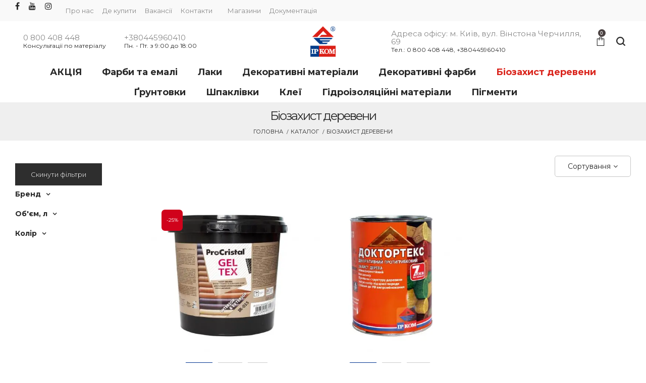

--- FILE ---
content_type: text/html;charset=UTF-8
request_url: https://farba-ircom.com.ua/uk/bioprotective/cvet=oreh/
body_size: 9301
content:
<!DOCTYPE html>
<html class='no-js' xmlns="http://www.w3.org/1999/xhtml" xml:lang="uk-UA" lang="uk-UA">
<head>
    <meta charset="utf-8">
        <meta http-equiv="X-UA-Compatible" content="IE=edge">
    <meta name="viewport" content="width=device-width, initial-scale=1">
    <meta name="description" content="Біозахист деревени, Горіх - купити в ІРКОМ. Ціни. Доставка, гарантія. Україна, Київ, Харків, Дніпро, Одеса, Запоріжжя, Львів." />
<link rel="stylesheet" type="text/css" href="/assets/8c0e61af/listview/styles.css?r=0.0.2.8&amp;v=0.0.1.2" />
<link rel="stylesheet" type="text/css" href="/assets/30d75b35/pager.css?r=0.0.2.8&amp;v=0.0.1.2" />
<script type="text/javascript" src="/assets/4d35de5a/jquery.min.js"></script>
<script type="text/javascript" src="/assets/4d35de5a/jquery.ba-bbq.min.js"></script>
<title>Купити Біозахист деревени, Горіх в ІРКОМ. Доставка, гарантія. Україна, Київ, Харків, Дніпро, Одеса, Запоріжжя, Львів.</title>
                <link rel="alternate" hreflang="ru-UA" href="https://farba-ircom.com.ua/bioprotective/cvet=oreh/"/>
            <link rel="alternate" hreflang="uk-UA" href="https://farba-ircom.com.ua/uk/bioprotective/cvet=oreh/"/>
        <style type="text/css">
        .ai-preloader{display:none}.ai-preloader.active{width:100%;text-align:center;height:100%;position:fixed;left:0;top:0;z-index:99999999;background:#fff;display:block}.ai-preloader .ai-child{width:20px;height:20px;background-color:#da251d;border-radius:100%;display:inline-block;-webkit-animation:ai-bouncedelay 1.4s ease-in-out 0s infinite both;-moz-animation:ai-bouncedelay 1.4s ease-in-out 0s infinite both;-ms-animation:ai-bouncedelay 1.4s ease-in-out 0s infinite both;-o-animation:ai-bouncedelay 1.4s ease-in-out 0s infinite both;animation:ai-bouncedelay 1.4s ease-in-out 0s infinite both}.ai-preloader .ai-bounce1{-webkit-animation-delay:-.32s;animation-delay:-.32s}.ai-preloader .ai-bounce2{-webkit-animation-delay:-.16s;animation-delay:-.16s}
    </style>
    <link rel="preconnect" href="https://fonts.gstatic.com">
    <link rel="preconnect" href="https://www.google-analytics.com">
    <link rel="preconnect" href="https://www.googletagmanager.com">
    <link rel="stylesheet preload" href="https://fonts.googleapis.com/css?family=Montserrat:300,400,500,600,700,800,900|Playfair+Display:400,700,900|Roboto+Condensed:300,400,700|Roboto:300,400,500,700,900&display=swap" as="style">
    <link rel="preload" as="style" href="/web/css/bootstrap.min.css?r=0.0.2.8&v=0.0.1.2">
    <link rel="stylesheet" href="/web/css/bootstrap.min.css?r=0.0.2.8&v=0.0.1.2">
    <link rel="preload" as="style" href="/web/css/font-awesome.min.css?r=0.0.2.8&v=0.0.1.2">
    <link rel="stylesheet" href="/web/css/font-awesome.min.css?r=0.0.2.8&v=0.0.1.2">
    <link rel="preload" as="style" href="/web/css/dl-icon.min.css?r=0.0.2.8&v=0.0.1.2">
    <link rel="stylesheet" href="/web/css/dl-icon.min.css?r=0.0.2.8&v=0.0.1.2">
    <link rel="preload" as="style" href="/web/css/plugins.min.css?r=0.0.2.8&v=0.0.1.2">
    <link rel="stylesheet" href="/web/css/plugins.min.css?r=0.0.2.8&v=0.0.1.2">
    <link rel="preload" as="style" href="/web/css/main.min.css?r=0.0.2.8&v=0.0.1.2">
    <link rel="stylesheet" href="/web/css/main.min.css?r=0.0.2.8&v=0.0.1.2">
    <link rel="preload" as="script" href="/web/js/vendor/jquery.min.js?r=0.0.2.8&v=0.0.1.2">
    <script src="/web/js/vendor/jquery.min.js?r=0.0.2.8&v=0.0.1.2"></script>
    <!--[if lt IE 9]>
    <script src="/web/js/html5shiv.min.js?r=0.0.2.8&v=0.0.1.2"></script>
    <script src="/web/js/respond.min.js?r=0.0.2.8&v=0.0.1.2"></script>
    <![endif]-->
    <!--Favicons-->
    <link rel="shortcut icon" type="image/x-icon" href="/favicon.ico">
    <link rel="apple-touch-icon" sizes="57x57" href="/favicons/apple-icon-57x57.png">
    <link rel="apple-touch-icon" sizes="60x60" href="/favicons/apple-icon-60x60.png">
    <link rel="apple-touch-icon" sizes="72x72" href="/favicons/apple-icon-72x72.png">
    <link rel="apple-touch-icon" sizes="76x76" href="/favicons/apple-icon-76x76.png">
    <link rel="apple-touch-icon" sizes="114x114" href="/favicons/apple-icon-114x114.png">
    <link rel="apple-touch-icon" sizes="120x120" href="/favicons/apple-icon-120x120.png">
    <link rel="apple-touch-icon" sizes="144x144" href="/favicons/apple-icon-144x144.png">
    <link rel="apple-touch-icon" sizes="152x152" href="/favicons/apple-icon-152x152.png">
    <link rel="apple-touch-icon" sizes="180x180" href="/favicons/apple-icon-180x180.png">
    <link rel="icon" type="image/png" sizes="192x192"  href="/favicons/android-icon-192x192.png">
    <link rel="icon" type="image/png" sizes="32x32" href="/favicons/favicon-32x32.png">
    <link rel="icon" type="image/png" sizes="96x96" href="/favicons/favicon-96x96.png">
    <link rel="icon" type="image/png" sizes="16x16" href="/favicons/favicon-16x16.png">
    <meta name="msapplication-TileColor" content="#ffffff">
    <meta name="msapplication-TileImage" content="/favicons/ms-icon-144x144.png">
    <meta name="theme-color" content="#ef7917">
    <link rel="canonical" href="https://farba-ircom.com.ua/uk/bioprotective/cvet=oreh/">
    <link rel="image_src" href="https://farba-ircom.com.ua/uploads/category/22ded47234a7dc80ea1deb1c44254bc5.png" />
    <meta property="business:contact_data:country_name" content="Ukraine"/>
    <meta property="business:contact_data:email" content="ir@farba-ircom.com.ua"/>
    <meta property="business:contact_data:phone_number" content="0800408448"/>
    <meta property="business:contact_data:website" content="https://farba-ircom.com.ua"/>
    <meta name="lang" content="uk-UA"/>
    <meta content="IRCM_TKN" name="CSRF_NAME">
    <meta content="16e4909fd91ba9c05bbb4d971ced1d663faaff4b" name="CSRF">
                    <!-- GTM -->
        <script>(function(w,d,s,l,i){w[l]=w[l]||[];w[l].push({'gtm.start':
                    new Date().getTime(),event:'gtm.js'});var f=d.getElementsByTagName(s)[0],
                j=d.createElement(s),dl=l!='dataLayer'?'&l='+l:'';j.async=true;j.src=
                '//www.googletagmanager.com/gtm.js?id='+i+dl;f.parentNode.insertBefore(j,f);
            })(window,document,'script','dataLayer','GTM-WVGCZ6W');</script>
        <!-- /GTM -->
        <script>
        var isMobile = /Android|webOS|iPhone|iPad|iPod|BlackBerry|IEMobile|Opera Mini/i.test(navigator.userAgent);
    </script>

    <script>
        (function(d) {
            var s = d.createElement('script');
            s.defer = true;
            s.src = 'https://getitis.com/plugin/7';
            if (d.head) d.head.appendChild(s);
        })(document);
    </script>

    <!--FARBA-IRCOM.COM.UA
    Copyright 2002 - 2026
    Release: 0.0.2.8
    Date: 08 November 2024
    Developer: NOETIKOS GROUP
    Site: www.noetikos.com.ua
    -->
</head>
<body>
        <!-- GTM -->
    <noscript><iframe src="//www.googletagmanager.com/ns.html?id=GTM-WVGCZ6W"
                      height="0" width="0" style="display:none;visibility:hidden"></iframe></noscript>
    <!-- /GTM -->

<div class="ai-preloader active">
    <div class="ai-preloader-inner h-100 d-flex align-items-center justify-content-center">
        <div class="ai-child ai-bounce1"></div>
        <div class="ai-child ai-bounce2"></div>
        <div class="ai-child ai-bounce3"></div>
    </div>
</div>

<div class="wrapper">
    <header class="header header-fullwidth header-style-3">
    <div class="header-top">
        <div class="container-fluid">
            <div class="row align-items-center">
                <div class="col-md-8 text-center text-md-left">
                    <ul class="social social-medium">
                        <li class="social__item">
                            <a href="https://www.facebook.com/profile.php?id=100023117573591" target="_blank" rel="noreferrer nofollow" class="social__link" aria-label="Facebook link">
                                <i class="fa fa-facebook"></i>
                            </a>
                        </li>
                        <li class="social__item">
                            <a href="https://www.youtube.com/channel/UCFpwDpk9Ep1f616fHCaAvYQ" target="_blank" rel="noreferrer nofollow" class="social__link" aria-label="Youtube link">
                                <i class="fa fa-youtube"></i>
                            </a>
                        </li>
                        <li class="social__item">
                            <a href="https://www.instagram.com/farba_ircom" target="_blank" rel="noreferrer nofollow" class="social__link" aria-label="Instagram link">
                                <i class="fa fa-instagram"></i>
                            </a>
                        </li>
                    </ul>
                    <nav class="site-menu">
                        <ul>
                            <li class="site-menu__item"><a class="site-menu__link" href="/uk/kompaniya/">Про нас</a></li>
                            <li class="site-menu__item"><a class="site-menu__link" href="/uk/buy/">Де купити</a></li>
                            <li class="site-menu__item"><a class="site-menu__link" href="/uk/vacancies/">Вакансії</a></li>
                            <li class="site-menu__item"><a class="site-menu__link" href="/uk/contacts/">Контакти</a></li>
                            <li class="site-menu__item header-component__item"><a class="site-menu__link" href="/uk/stores/list/">Магазини</a>                                <ul class="header-component__menu">
                                   <li><a href="/uk/stores/list/">Показати списком</a></li>
                                   <li><a href="/uk/stores/map/">Показати на мапі</a></li>
                                </ul>
                            </li>
                            <li class="site-menu__item"><a class="site-menu__link" href="/uk/documentation/">Документація</a></li>
                        </ul>
                    </nav>
                </div>
            </div>
        </div>
    </div>
    <div class="header-outer">
        <div class="header-inner fixed-header">
            <div class="header-middle">
                <div class="container-fluid">
                    <div class="row align-items-center">
                        <div class="col-xl-5 col-lg-5 d-lg-block d-none">
                            <div class="header-contact-info">
                                <div class="header-contact-info__item">
                                    <span><a href="tel:0800408448">0 800 408 448</a></span>
                                    <span>Консультації по матеріалу</span>
                                </div>
                                <div class="header-contact-info__item">
                                    <span><a href="tel:+380445960410">+380445960410</a></span>
                                    <span>Пн. - Пт. з 9:00 до 18:00</span>
                                </div>
                            </div>
                        </div>
                        <div class="col-xl-2 col-lg-2 col-4 text-lg-center">
                            <a href="/uk/" class="logo-box">
                                <figure class="logo--normal">
                                    <img src="/web/img/logo/logo.svg" alt="logo" width="54" height="65">
                                </figure>
                            </a>
                        </div>
                        <div class="col-xl-5 col-lg-5 col-8">
                            <div class="header-middle-right">
                                <div class="header-contact-info__item">
                                    <span>Адреса офісу: м. Київ, вул. Вінстона Черчилля, 69</span>
                                    <span>Тел.: 0 800 408 448, +380445960410</span>
                                </div>
                                <ul class="header-toolbar text-right">
                                    <li class="header-toolbar__item">
                                        <a href="#miniCart" class="mini-cart-btn toolbar-btn">
                                            <i class="dl-icon-cart4"></i>
                                            <sup class="mini-cart-count">0</sup>
                                        </a>
                                    </li>
                                    <li class="header-toolbar__item">
                                        <a href="#searchForm" class="search-btn toolbar-btn" aria-label="Search Form Icon">
                                            <i class="dl-icon-search1"></i>
                                        </a>
                                    </li>
                                </ul>
                            </div>
                        </div>
                    </div>
                </div>
            </div>
            <div class="header-bottom">
                <div class="container-fluid">
                    <div class="row justify-content-center">
                        <div class="col-12">
                            <nav class="main-navigation">
                                <ul class="mainmenu mainmenu--2 mainmenu--centered"><li class="mainmenu__item"><a class="mainmenu__link" title="АКЦІЯ" href="/uk/akcija/"><span class="mm-text">АКЦІЯ</span></a></li><li class="mainmenu__item"><a class="mainmenu__link" title="Фарби та емалі" href="/uk/paints/"><span class="mm-text">Фарби та емалі</span></a></li><li class="mainmenu__item"><a class="mainmenu__link" title="Лаки" href="/uk/coatings/"><span class="mm-text">Лаки</span></a></li><li class="mainmenu__item"><a class="mainmenu__link" title="Декоративні матеріали" href="/uk/decorative_plaster/"><span class="mm-text">Декоративні матеріали</span></a></li><li class="mainmenu__item"><a class="mainmenu__link" title="Декоративні фарби" href="/uk/decorative_paints/"><span class="mm-text">Декоративні фарби</span></a></li><li class="mainmenu__item active"><a class="mainmenu__link" title="Біозахист деревени" href="/uk/bioprotective/"><span class="mm-text">Біозахист деревени</span></a></li><li class="mainmenu__item"><a class="mainmenu__link" title="Ґрунтовки" href="/uk/primers/"><span class="mm-text">Ґрунтовки</span></a></li><li class="mainmenu__item"><a class="mainmenu__link" title="Шпаклівки" href="/uk/fillings/"><span class="mm-text">Шпаклівки</span></a></li><li class="mainmenu__item"><a class="mainmenu__link" title="Клеї" href="/uk/glue/"><span class="mm-text">Клеї</span></a></li><li class="mainmenu__item"><a class="mainmenu__link" title="Гідроізоляційні матеріали" href="/uk/waterproof/"><span class="mm-text">Гідроізоляційні матеріали</span></a></li><li class="mainmenu__item"><a class="mainmenu__link" title="Пігменти" href="/uk/pigmenty/"><span class="mm-text">Пігменти</span></a></li></ul>                            </nav>
                        </div>
                    </div>
                </div>
            </div>
        </div>
        <div class="main-sticky-header-height"></div>
    </div>
</header>
    <div class="breadcrumb-area bg--white-6 pt--10 pb--10 pt-lg--40 pb-lg--50 pt-md--30 pb-md--40">
    <div class="container-fluid">
        <div class="row">
            <div class="col-12 text-center">
                                    <h1 class="page-title">Біозахист деревени</h1>
                                                    <ul class="breadcrumb justify-content-center">
                        <li><a href="/">Головна</a></li>
                                                                                    <li><a href="/uk/katalog/">Каталог</a></li>
                                                                                                                <li class="current"><span>Біозахист деревени</span></li>
                                                                        </ul>
                            </div>
        </div>
    </div>
</div>
    <div id="content" class="main-content-wrapper">
        
<div class="page-content-inner enable-page-sidebar">
    <div class="container-fluid">
        <div class="row shop-sidebar pt--15 pt-md--35 pt-sm--20 pb--60 pb-md--50 pb-sm--40">
            <div class="col-lg-9 order-lg-2" id="main-content">
                <div class="shop-toolbar">
                    <div class="shop-toolbar__inner">
                        <div class="row align-items-center">
                            <div class="col-md-6 text-md-left text-center mb-sm--20">
                                                            </div>
                            <div class="col-md-6">
    <div class="shop-toolbar__right">
        <div class="product-ordering">
            <a href="" class="product-ordering__btn shop-toolbar__btn">
                <span>Сортування</span>
                <i></i>
            </a>
            <ul class="product-ordering__list" data-page="category">
                                    <li class="active">
                        <a class="product-ordering-list-item" href="" data-value="novelty" data-default="1">Новинки</a>
                    </li>
                                    <li>
                        <a class="product-ordering-list-item" href="" data-value="cheap" data-default="0">Від дешевих до дорогих</a>
                    </li>
                                    <li>
                        <a class="product-ordering-list-item" href="" data-value="expensive" data-default="0">Від дорогих до дешевих</a>
                    </li>
                            </ul>
        </div>
    </div>
</div>
                        </div>
                    </div>
                </div>
                <div class="shop-products">
                    <div class="row grid-space-20 xxl-block-grid-5" id="yw0">
<div class="col-lg-4 col-6 col-sm-6 mb--40 mb-md--30">
    <div class="airi-product">
    <div class="product-inner">
        <figure class="product-image">
            <div class="product-image--holder">
                <a data-position="0" data-id="381" data-category="5" data-pn="Лазурь ProCristal Geltex IР-015 0.8 л орех (i00001564)" data-cn="Біозахист дерева" data-price="169.00" data-mn="ProCristal" data-dev="0" aria-label="i00001564" href="/uk/bioprotective/381/">                    <picture>
                                                    <source type="image/webp" srcset="/uploads/catalog/webp/416x416/6b0a26bfb40418730a3e85580d898512.jpg.webp">
                                                                            <source type="image/jpeg" srcset="/uploads/catalog/416x416/6b0a26bfb40418730a3e85580d898512.jpg">
                                                <img class="primary-image" title="Купити Лазур ProCristal Geltex IР-015 0.8 л горіх (i00001564), Біозахист деревени в ІРКОМ. Доставка, гарантія. Україна, Київ, Харків, Дніпро, Одеса, Запоріжжя, Львів." loading="lazy" src="/uploads/catalog/416x416/6b0a26bfb40418730a3e85580d898512.jpg" alt="Лазур ProCristal Geltex IР-015 0.8 л горіх (i00001564) Біозахист деревени на ІРКОМ. Тел: 0 800 408 448. Доставка, гарантія, кращі ціни!" />                    </picture>
                    <picture>
                                                                                    <source type="image/webp" srcset="/uploads/catalog/webp/416x416/98f476abee4672af5536c6f7da96fb9d.jpg.webp">
                                                        <source type="image/jpeg" srcset="/uploads/catalog/416x416/98f476abee4672af5536c6f7da96fb9d.jpg">
                            <img class="secondary-image" title="Купити Лазур ProCristal Geltex IР-015 0.8 л горіх (i00001564), Біозахист деревени в ІРКОМ. Доставка, гарантія. Україна, Київ, Харків, Дніпро, Одеса, Запоріжжя, Львів." loading="lazy" src="/uploads/catalog/416x416/98f476abee4672af5536c6f7da96fb9d.jpg" alt="Лазур ProCristal Geltex IР-015 0.8 л горіх (i00001564) Біозахист деревени на ІРКОМ. Тел: 0 800 408 448. Доставка, гарантія, кращі ціни!" />                                            </picture>
                </a>            </div>
            <div class="airi-product-action">
                <div class="product-action">
                    <a data-id="381" data-category="5" data-pn="Лазурь ProCristal Geltex IР-015 0.8 л орех (i00001564)" data-cn="Біозахист дерева" data-price="169.00" data-mn="ProCristal" data-dev="0" aria-label="i00001564" class="add_to_cart_btn action-btn" title="Купити" style="" data-toggle="tooltip" data-placement="top" href="#"><i class="dl-icon-cart29"></i></a>                </div>
            </div>
                            <span class="product-badge hot">-25%</span>
                    </figure>
        <div class="product-info text-center">
                            <div class="product-modifications">
                                            <a href="/uk/bioprotective/381/" title="0.8 л" class="product-modification active">
                            0.8 л                        </a>
                                            <a href="/uk/bioprotective/382/" title="2.5 л" class="product-modification">
                            2.5 л                        </a>
                                            <a href="/uk/bioprotective/724/" title="9 л" class="product-modification">
                            9 л                        </a>
                                    </div>
                        <h3 class="product-title">
                <a data-position="0" data-id="381" data-category="5" data-pn="Лазурь ProCristal Geltex IР-015 0.8 л орех (i00001564)" data-cn="Біозахист дерева" data-price="169.00" data-mn="ProCristal" data-dev="0" aria-label="i00001564" href="/uk/bioprotective/381/">Лазур ProCristal Geltex IР-015 0.8 л горіх (i00001564)</a>            </h3>
            <span class="product-price-wrapper">
                                    <span class="money red">169 грн</span>
                                            <span class="product-price-old">
                            <span class="money">225 грн</span>
                        </span>
                                                </span>
        </div>
                    <div class="product-attrs">
                <ul>
                                            <li>
                            <span class="name">Бренд</span>
                            <span class="value">ProCristal</span>
                        </li>
                                            <li>
                            <span class="name">Об'єм, л</span>
                            <span class="value">0.8</span>
                        </li>
                                    </ul>
            </div>
            </div>
</div>
</div><div class="col-lg-4 col-6 col-sm-6 mb--40 mb-md--30">
    <div class="airi-product">
    <div class="product-inner">
        <figure class="product-image">
            <div class="product-image--holder">
                <a data-position="1" data-id="361" data-category="5" data-pn="Грунт-лак декоративный противогрибковый Ircom ДокторТекс IP-013 0.8 л орех (i00400043) (i00500043)" data-cn="Біозахист дерева" data-price="367.00" data-mn="Ircom" data-dev="0" aria-label="i00500043" href="/uk/bioprotective/361/">                    <picture>
                                                    <source type="image/webp" srcset="/uploads/catalog/webp/416x416/c3ff671ded627537d0963c3a1a8897e1.jpg.webp">
                                                                            <source type="image/jpeg" srcset="/uploads/catalog/416x416/c3ff671ded627537d0963c3a1a8897e1.jpg">
                                                <img class="primary-image" title="Купити Ґрунт-лак декоративний противогрибковий Ircom ДокторТекс IP-013 0.8 л горіх (i00400043), Біозахист деревени в ІРКОМ. Доставка, гарантія. Україна, Київ, Харків, Дніпро, Одеса, Запоріжжя, Львів." loading="lazy" src="/uploads/catalog/416x416/c3ff671ded627537d0963c3a1a8897e1.jpg" alt="Ґрунт-лак декоративний противогрибковий Ircom ДокторТекс IP-013 0.8 л горіх (i00400043) Біозахист деревени на ІРКОМ. Тел: 0 800 408 448. Доставка, гарантія, кращі ціни!" />                    </picture>
                    <picture>
                                                                                    <source type="image/webp" srcset="/uploads/catalog/webp/416x416/318f3b9167df342a5a538a4511e576a4.jpg.webp">
                                                        <source type="image/jpeg" srcset="/uploads/catalog/416x416/318f3b9167df342a5a538a4511e576a4.jpg">
                            <img class="secondary-image" title="Купити Ґрунт-лак декоративний противогрибковий Ircom ДокторТекс IP-013 0.8 л горіх (i00400043), Біозахист деревени в ІРКОМ. Доставка, гарантія. Україна, Київ, Харків, Дніпро, Одеса, Запоріжжя, Львів." loading="lazy" src="/uploads/catalog/416x416/318f3b9167df342a5a538a4511e576a4.jpg" alt="Ґрунт-лак декоративний противогрибковий Ircom ДокторТекс IP-013 0.8 л горіх (i00400043) Біозахист деревени на ІРКОМ. Тел: 0 800 408 448. Доставка, гарантія, кращі ціни!" />                                            </picture>
                </a>            </div>
            <div class="airi-product-action">
                <div class="product-action">
                    <a data-id="361" data-category="5" data-pn="Грунт-лак декоративный противогрибковый Ircom ДокторТекс IP-013 0.8 л орех (i00400043) (i00500043)" data-cn="Біозахист дерева" data-price="367.00" data-mn="Ircom" data-dev="0" aria-label="i00500043" class="add_to_cart_btn action-btn" title="Купити" style="" data-toggle="tooltip" data-placement="top" href="#"><i class="dl-icon-cart29"></i></a>                </div>
            </div>
                    </figure>
        <div class="product-info text-center">
                            <div class="product-modifications">
                                            <a href="/uk/bioprotective/361/" title="0.8 л" class="product-modification active">
                            0.8 л                        </a>
                                            <a href="/uk/bioprotective/359/" title="3 л" class="product-modification">
                            3 л                        </a>
                                            <a href="/uk/bioprotective/360/" title="10 л" class="product-modification">
                            10 л                        </a>
                                    </div>
                        <h3 class="product-title">
                <a data-position="1" data-id="361" data-category="5" data-pn="Грунт-лак декоративный противогрибковый Ircom ДокторТекс IP-013 0.8 л орех (i00400043) (i00500043)" data-cn="Біозахист дерева" data-price="367.00" data-mn="Ircom" data-dev="0" aria-label="i00500043" href="/uk/bioprotective/361/">Ґрунт-лак декоративний противогрибковий Ircom ДокторТекс IP-013 0.8 л горіх (i00400043)</a>            </h3>
            <span class="product-price-wrapper">
                                    <span class="money">367 грн</span>
                                                </span>
        </div>
                    <div class="product-attrs">
                <ul>
                                            <li>
                            <span class="name">Бренд</span>
                            <span class="value">Ircom</span>
                        </li>
                                            <li>
                            <span class="name">Об'єм, л</span>
                            <span class="value">0.8</span>
                        </li>
                                    </ul>
            </div>
            </div>
</div>
</div></div>                </div>
                <nav class="pagination-wrap">
                                    </nav>
            </div>
            <div class="col-lg-3 order-lg-1 mt--30 mt-md--40" id="primary-sidebar">
                <div class="sidebar-widget">
                                                                <div class="mb--10">
        <button id="reset-filters" class="btn btn-style-1 sidebar-btn">
            Скинути фільтри        </button>
    </div>
            <div class="product-widget product-widget--size mb--25 mb-md--20">
            <a class="widget-title accordion__link accordion__narrow_btn" data-target="#filter_10">Бренд</a>
            <div class="tagcloud accordion__body hide-in-default" id="filter_10">
                                    <a data-item="Ircom" data-group="brend" class="filter-item" href="#">Ircom</a>                                    <a data-item="ProCristal" data-group="brend" class="filter-item" href="#">ProCristal</a>                            </div>
        </div>
                <div class="product-widget product-widget--size mb--25 mb-md--20">
            <a class="widget-title accordion__link accordion__narrow_btn" data-target="#filter_2">Об'єм, л</a>
            <div class="tagcloud accordion__body hide-in-default" id="filter_2">
                                    <a data-item="5" data-group="objem-l" class="filter-item" href="#">5</a>                                    <a data-item="1" data-group="objem-l" class="filter-item" href="#">1</a>                                    <a data-item="10" data-group="objem-l" class="filter-item" href="#">10</a>                                    <a data-item="08" data-group="objem-l" class="filter-item" href="#">0.8</a>                                    <a data-item="3" data-group="objem-l" class="filter-item" href="#">3</a>                                    <a data-item="25" data-group="objem-l" class="filter-item" href="#">2.5</a>                                    <a data-item="9" data-group="objem-l" class="filter-item" href="#">9</a>                            </div>
        </div>
                <div class="product-widget product-widget--size mb--25 mb-md--20">
            <a class="widget-title accordion__link accordion__narrow_btn" data-target="#filter_7">Колір</a>
            <div class="tagcloud accordion__body hide-in-default" id="filter_7">
                                    <a data-item="prozrachnyiy" data-group="cvet" class="filter-item" href="#">Прозорий</a>                                    <a data-item="palisandr" data-group="cvet" class="filter-item" href="#">Палісандр</a>                                    <a data-item="tik" data-group="cvet" class="filter-item" href="#">Тік</a>                                    <a data-item="sosna" data-group="cvet" class="filter-item" href="#">Сосна</a>                                    <a data-item="oliva" data-group="cvet" class="filter-item" href="#">Олива</a>                                    <a data-item="kashtan" data-group="cvet" class="filter-item" href="#">Каштан</a>                                    <a data-item="belyiy" data-group="cvet" class="filter-item" href="#">Білий</a>                                    <a data-item="ryabina" data-group="cvet" class="filter-item" href="#">Горобина</a>                                    <a data-item="vishnya" data-group="cvet" class="filter-item" href="#">Вишня</a>                                    <a data-item="oreh" data-group="cvet" class="filter-item selected" href="#">Горіх</a>                                    <a data-item="grusha" data-group="cvet" class="filter-item" href="#">Груша</a>                                    <a data-item="zelnyiy" data-group="cvet" class="filter-item" href="#">Зелений</a>                                    <a data-item="dub" data-group="cvet" class="filter-item" href="#">Дуб</a>                                    <a data-item="kanadska-sosna" data-group="cvet" class="filter-item" href="#">Канадська сосна</a>                                    <a data-item="venge" data-group="cvet" class="filter-item" href="#">венге</a>                                    <a data-item="grafitovyj-seryj" data-group="cvet" class="filter-item" href="#">Графітовий сірий</a>                            </div>
        </div>
                    </div>
            </div>
        </div>
                            <div class="single-post category-seo">
                <article class="single-post-details">
                    <div class="entry-header">
                        <h2 class="entry-title">Біозахист деревени, Горіх - купити в ІРКОМ. Ціни. Доставка, гарантія. Україна, Київ, Харків, Дніпро, Одеса, Запоріжжя, Львів.</h2>
                    </div>
                    <div class="entry-content">
                        Купити Біозахист деревени, Горіх в ІРКОМ. Доставка, гарантія. Україна, Київ, Харків, Дніпро, Одеса, Запоріжжя, Львів.                    </div>
                    <div class="entry-action">
                        <button type="button" class="toggle-btn" data-hide-text="Згорнути" data-show-text="Розгорнути">Розгорнути</button>
                    </div>
                </article>
            </div>
                <div class="col-12">
    <h3>Біозахист деревени (колір: горіх): поширені запитання</h3>
    <div itemscope="" itemtype="https://schema.org/FAQPage">
                    <div itemprop="mainEntity" itemscope="" itemtype="https://schema.org/Question">
                <div class="message-box mb--20">
                    <h4 itemprop="name">Які найпопулярніші товари в категорії Біозахист деревени (колір: горіх)?</h4>
                    <a class="expand-btn" href="#qa1">Розгорнути</a>
                </div>
                <div id="qa1" class="hide-in-default" itemscope="" itemprop="acceptedAnswer" itemtype="https://schema.org/Answer">
                    <div itemprop="text" class="product-description">
                        <p>Найпопулярніші товари в категорії Біозахист деревени (колір: горіх):</p>
                        <ul>
                                                                                            <li><a href="/uk/bioprotective/382/">Лазур ProCristal Geltex IР-015 2.5 л горіх (i00001563)</a></li>
                                                                                            <li><a href="/uk/bioprotective/370/">Ґрунт-лак декоративний противогрибковий Ircom ДокторТекс IP-013 10 л безколірний (i00400039)</a></li>
                                                                                            <li><a href="/uk/bioprotective/313/">Ґрунтовка-концентрат Ircom БіоДоктор IР-012 1 л безколірний (i00400030)</a></li>
                                                    </ul>
                    </div>
                </div>
            </div>
                <div itemprop="mainEntity" itemscope="" itemtype="https://schema.org/Question">
            <div class="message-box mb--20">
                <h4 itemprop="name">Які є недорогі товари в категорії Біозахист деревени (колір: горіх)?</h4>
                <a class="expand-btn" href="#qa2">Розгорнути</a>
            </div>
            <div id="qa2" class="hide-in-default" itemscope="" itemprop="acceptedAnswer" itemtype="https://schema.org/Answer">
                <div itemprop="text" class="product-description">
                    <p>ТОП-3 недорогих товарів в категорії Біозахист деревени (колір: горіх):</p>
                    <ul>
                                                                                <li><a href="/uk/bioprotective/311/">Ґрунтовка-концентрат Ircom БіоДоктор IР-011 1 л безколірний (i00400027)</a></li>
                                                                                <li><a href="/uk/bioprotective/313/">Ґрунтовка-концентрат Ircom БіоДоктор IР-012 1 л безколірний (i00400030)</a></li>
                                                                                <li><a href="/uk/bioprotective/379/">Лазур ProCristal Geltex IР-015 0.8 л венге (i00001579)</a></li>
                                            </ul>
                </div>
            </div>
        </div>
                <div itemprop="mainEntity" itemscope="" itemtype="https://schema.org/Question">
            <div class="message-box mb--20">
                <h4 itemprop="name">Скільки коштують товари в категорії Біозахист деревени (колір: горіх)?</h4>
                <a class="expand-btn" href="#qa4">Розгорнути</a>
            </div>
            <div id="qa4" class="hide-in-default" itemscope="" itemprop="acceptedAnswer" itemtype="https://schema.org/Answer">
                <div itemprop="text" class="product-description">Ціни на товари в категорії Біозахист деревени (колір: горіх) починаються від 103 грн</div>
            </div>
        </div>
        <div itemprop="mainEntity" itemscope="" itemtype="https://schema.org/Question">
            <div class="message-box mb--20">
                <h4 itemprop="name">Які умови доставки товарів в категорії Біозахист деревени (колір: горіх)?</h4>
                <a class="expand-btn" href="#qa5">Розгорнути</a>
            </div>
            <div id="qa5" class="mb--20 hide-in-default" itemscope="" itemprop="acceptedAnswer" itemtype="https://schema.org/Answer">
                <div itemprop="text" class="product-description">
                                            <p>Товари з категорії Біозахист деревени (колір: горіх) ви можете забрати в одній з <a href="/uk/stores/list/">найближчих точок видачі</a>:</p>
                        <ul>
                                                            <li><a href="/uk/stores/8/">"ПАХАР" decor studio</a></li>
                                                            <li><a href="/uk/stores/2/">Магазин «Ремонт з голочки», м.Хмельницький</a></li>
                                                            <li><a href="/uk/stores/6/">Янтар Б.С.</a></li>
                                                    </ul>
                        <p>або скористатися послугами доставки поштового оператора.</p>
                                    </div>
            </div>
        </div>
    </div>
</div>
    </div>
</div>
    </div>
    <footer class="footer footer-3 bg--white border-top">
    <div class="container">
        <div class="row pt--40 pt-md--30 mb--40 mb-sm--30">
            <div class="col-12 text-md-center">
                <div class="footer-widget">
                    <div class="textwidget">
                        <a href="/uk/" class="footer-logo">
                            <img src="/web/img/logo/logo.svg" alt="ІРКОМ - Лідер України по виробництву фарб і лаків: офіційний сайт виробника лаків" width="120" height="144">
                        </a>
                    </div>
                </div>
            </div>
        </div>
        <div class="row mb--15 mb-sm--20">
            <div class="col-xl-2 col-md-4 mb-lg--30 d-none d-md-block">
                <div class="footer-widget">
                    <h3 class="widget-title widget-title--2">Продукція</h3>
                    <ul class="widget-menu widget-menu--2">
                        <li><a href="/uk/coatings/">Лаки</a></li>
                        <li><a href="/uk/paints/">Фарби</a></li>
                        <li><a href="/uk/primers/">Ґрунтовки</a></li>
                        <li><a href="/uk/fillings/">Шпаклівки</a></li>
                        <li><a href="/uk/glue/">Клеї</a></li>
                        <li><a href="/uk/bioprotective/">Біозахисні засоби</a></li>
                        <li><a href="/uk/waterproof/">Гідроізоляційні матеріали</a></li>
                    </ul>
                </div>
            </div>
            <div class="col-xl-2 col-md-4 mb-lg--30">
                <div class="footer-widget">
                    <h3 class="widget-title widget-title--2">Декоративні матеріали</h3>
                    <ul class="widget-menu widget-menu--2">
                        <li><a href="/uk/decorative_paints/">Декоративні фарби</a></li>
                        <li><a href="/uk/decorative_plaster/">Декоративні штукатурки</a></li>
                        <li><a href="/uk/decorative_wax/">Декоративні лазурі й віск</a></li>
                    </ul>
                </div>
            </div>
            <div class="col-xl-2 col-md-4 mb-lg--30 d-none d-md-block">
                <div class="footer-widget">
                    <h3 class="widget-title widget-title--2">Про нас</h3>
                    <ul class="widget-menu widget-menu--2">
                        <li><a href="/uk/our-history/">Історія компанії</a></li>
                        <li><a href="#">Наші нагороди</a></li>
                        <li><a href="/uk/kontrol-kachestva/">Контроль якості</a></li>
                        <li><a href="/uk/sitemap/">Карта сайту</a></li>
                    </ul>
                </div>
            </div>
            <div class="col-xl-2 col-md-4 mb-lg--30 d-none d-md-block">
                <div class="footer-widget">
                    <h3 class="widget-title widget-title--2">Контакти</h3>
                    <ul class="widget-menu widget-menu--2">
                        <li><a href="tel:0800408448">0 800 408 448</a></li>
                        <li><a href="tel:+380445960410">+380 44 5960410</a></li>
                        <li><a href="mailto:ir@farba-ircom.com.ua">ir@farba-ircom.com.ua</a></li>
                        <li><a href="https://goo.gl/maps/tMZ74uiYjBg5JHGZ9" target="_blank" rel="noreferrer nofollow">м. Київ, вул. Червоноткацька, 69</a></li>
                    </ul>
                </div>
            </div>
            <div class="col-xl-2 col-md-4 mb-lg--30 d-none d-md-block">
                <div class="footer-widget">
                    <h3 class="widget-title widget-title--2">Корисне</h3>
                    <ul class="widget-menu widget-menu--2">
                        <li><a href="/uk/search/?text=ircom/">Результати пошуку</a></li>
                    </ul>
                </div>
            </div>
            <div class="col-xl-2 col-md-4 mb-lg--30 d-none d-md-block">
                <div class="footer-widget">
                    <h3 class="widget-title widget-title--2">Співпраця</h3>
                    <ul class="widget-menu widget-menu--2">
                        <li><a href="/uk/seller/login/">Кабінет дистриб'ютора</a></li>
                        <li style="font-size: 1.2rem;">Щоб стати дистриб'ютором напишіть <a href="mailto:ir@farba-ircom.com.ua">ir@farba-ircom.com.ua</a></li>
                    </ul>
                </div>
            </div>
        </div>
        <div class="row align-items-center pt--10 pb--30">
            <div class="col-md-4">
                <ul class="social social-small">
                    <li class="social__item">
                        <a href="https://www.facebook.com/profile.php?id=100023117573591" target="_blank" rel="noreferrer nofollow" class="social__link" aria-label="Facebook link">
                            <i class="fa fa-facebook"></i>
                        </a>
                    </li>
                    <li class="social__item">
                        <a href="https://www.youtube.com/channel/UCFpwDpk9Ep1f616fHCaAvYQ" target="_blank" rel="noreferrer nofollow" class="social__link" aria-label="Youtube link">
                            <i class="fa fa-youtube"></i>
                        </a>
                    </li>
                    <li class="social__item">
                        <a href="https://www.instagram.com/farba_ircom" target="_blank" rel="noreferrer nofollow" class="social__link" aria-label="Instagram link">
                            <i class="fa fa-instagram"></i>
                        </a>
                    </li>
                </ul>
            </div>
            <div class="col-md-4 text-md-center">
                <p class="copyright-text">&copy; 2012 — 2026. ІРКОМ - Лідер України по виробництву фарб і лаків                <br>r0.0.2.8 </p>
            </div>
            <div class="col-md-4 text-md-right">
                <picture>
                                            <source type="image/webp" srcset="/web/img/others/payments-2.png.webp">
                                        <source type="image/png" srcset="/web/img/others/payments-2.png">
                    <img src="/web/img/others/payments-2.png" alt="Payment" width="119" height="18">
                </picture>
            </div>
        </div>
    </div>
</footer>
    <div class="searchform__popup" id="searchForm"></div>
    <aside class="mini-cart" id="miniCart">
    <div class="mini-cart-wrapper">
        <a href="" class="btn-close"><i class="dl-icon-close"></i></a>
        <div class="mini-cart-inner">
                <h5 class="mini-cart__heading mb--40 mb-lg--30">Кошик порожній</h5>
    <div class="mini-cart__content">
        <div class="mini-cart__buttons">
            <a class="btn btn-fullwidth btn-style-1" href="/uk/katalog/">Продовжити покупки</a>        </div>
    </div>
        </div>
    </div>
</aside>
    <div class="ai-global-overlay"></div>
</div>

<script>
    $(document).ready(function(){
        $('.menu-btn').on('click', function(e){
            e.preventDefault();
            $(this).toggleClass('open');
            $('.mobile-navigation').toggleClass('open-mobile-menu');
            $('.dl-menu').toggleClass('dl-menuopen');
        });
    });
</script>
<script defer src="/web/js/vendor/modernizr-2.8.3.min.js?r=0.0.2.8&v=0.0.1.2"></script>
<script defer src="/web/js/bootstrap.bundle.min.js?r=0.0.2.8&v=0.0.1.2"></script>
<script defer src="/web/js/plugins.min.js?r=0.0.2.8&v=0.0.1.2"></script>
<script defer src="/web/js/ajax-mail.min.js?r=0.0.2.8&v=0.0.1.2"></script>
<script defer src="/web/js/main.min.js?r=0.0.2.8&v=0.0.1.2"></script>
<script defer src="/web/js/jquery.query-object.min.js?r=0.0.2.8&v=0.0.1.2"></script>
<script defer src="/web/js/jquery.maskedinput.min.js?r=0.0.2.8&v=0.0.1.2"></script>
<script defer src="/web/js/libs/jquery.validate/jquery.validate.min.js?r=0.0.2.8&v=0.0.1.2"></script>
<script defer src="/web/js/libs/jquery.validate/messages_uk.min.js?r=0.0.2.8&v=0.0.1.2"></script>
    <script type="text/javascript" src="/assets/8c0e61af/listview/jquery.yiilistview.js?r=0.0.2.8&amp;v=0.0.1.2"></script>
<script type="text/javascript">
/*<![CDATA[*/

                    $('.product-image--holder a, .product-title a').on('click', function() {
                        var id = $(this).attr('data-id'),
                            name = $(this).attr('data-pn'),
                            price = $(this).attr('data-price').toString(),
                            brand = $(this).attr('data-mn'),
                            category = $(this).attr('data-cn'),
                            position = $(this).attr('data-position');

                            dataLayer.push({
                                'event': 'productClick',
                                'ecommerce': {
                                    'click': {
                                        'actionField': {
                                            'list': 'Біозахист дерева'
                                        },
                                        'products': [{
                                            'id': id,
                                            'name': name,
                                            'price': price,
                                            'brand': brand,
                                            'category': category,
                                            'position': position
                                        }]
                                    }
                                }
                            });
                    });
                

                    dataLayer.push({
                        'event': 'impression',
                        'ecommerce': {
                            'currencyCode': 'UAH',
                            'impressions': [{"id":"381","name":"Лазурь ProCristal Geltex IР-015 0.8 л орех (i00001564)","price":"169.00","brand":"ProCristal","category":"Біозахист дерева","position":0},{"id":"361","name":"Грунт-лак декоративный противогрибковый Ircom ДокторТекс IP-013 0.8 л орех (i00400043) (i00500043)","price":"367.00","brand":"Ircom","category":"Біозахист дерева","position":1}]
                        }
                    });
                
jQuery(function($) {
jQuery('#yw0').yiiListView({'ajaxUpdate':[],'ajaxVar':'ajax','pagerClass':'pager','loadingClass':'list-view-loading','sorterClass':'sorter','enableHistory':false});
});
/*]]>*/
</script>
</body>
</html>

--- FILE ---
content_type: text/css
request_url: https://farba-ircom.com.ua/web/css/main.min.css?r=0.0.2.8&v=0.0.1.2
body_size: 49397
content:
.header-aside,.mini-cart{min-height:100vh;bottom:0}.airi-product,.message-box{word-wrap:break-word}@keyframes passing-reverse{0%{transform:translateX(0)}50%{transform:translateX(7%);opacity:.6}to{transform:translateX(30%);opacity:0}}@keyframes spin{0%{transform:rotate(0)}to{transform:rotate(360deg)}}@-webkit-keyframes effect_shine{to{left:150%}}@keyframes effect_shine{to{left:150%}}@keyframes airiFadeInUp{0%{opacity:0;transform:translate3d(0,10%,0)}to{opacity:1;transform:none}}@-webkit-keyframes ai-bouncedelay{0%,80%,to{-webkit-transform:scale(0);-moz-transform:scale(0);-ms-transform:scale(0);-o-transform:scale(0);transform:scale(0)}40%{-webkit-transform:scale(1);-moz-transform:scale(1);-ms-transform:scale(1);-o-transform:scale(1);transform:scale(1)}}@keyframes ai-bouncedelay{0%,80%,to{-webkit-transform:scale(0);-moz-transform:scale(0);-ms-transform:scale(0);-o-transform:scale(0);transform:scale(0)}40%{-webkit-transform:scale(1);-moz-transform:scale(1);-ms-transform:scale(1);-o-transform:scale(1);transform:scale(1)}}html{font-size:62.5%}body,p{font-size:1.4rem}body{color:#8a8a8a;line-height:1.3;overflow-x:hidden;overflow-y:auto}.footer-5,.footer-5 p,.footer-5 span,body.home-22{color:#707070}a,a:focus,button{color:inherit;text-decoration:none}.font-roboto,body.home-22,body.home-22 h1,body.home-22 h2,body.home-22 h3,body.home-22 h4,body.home-22 h5,body.home-22 h6{font-family:Roboto,sans-serif}h1,h2,h3,h6{line-height:1.4}.accordion__link,.fullwide-banner-title-5,.main-navigation .mainmenu__item.menu-item-has-children>ul .megamenu-banner-info h3,.main-navigation .mainmenu__item.menu-item-has-children>ul .megamenu-banner-info h3 strong,.main-navigation .mainmenu__link>span.tip,.method-box p,.mini-cart__heading,.mini-cart__product .remove,.mobile-navigation ul li a,.newsletter-form--4 .newsletter-form__submit,.newsletter-form--5 .newsletter-form__submit,.offcanvas-menu li a,.product-badge,.product-summary .product-title,.read-more-btn,.single-post-details .entry-title,.special-offer-product__title,body,h1,h2,h3,h4,h5,h6,p{font-weight:400}body,h1,h2,h3,h4,h5,h6{font-family:Montserrat,sans-serif}h1,h2,h3,h4,h5,h6{color:#282828}p{color:#8a8a8a;line-height:1.8}.ai-newsletter-popup-body .dont-show-popup,.banner-box .banner-title-2,.banner-box.banner-type-7 .banner-info p,.form__label.checkbox-label,.post-listview .post-media,.post-navigation .nav-links__title,.text-block p:last-child,p:last-child{margin-bottom:0}input[type=number]::-webkit-inner-spin-button,input[type=number]::-webkit-outer-spin-button{-webkit-appearance:none;margin:0}input[type=number]{-moz-appearance:textfield}input::-webkit-input-placeholder,textarea::-webkit-input-placeholder{color:#8a8a8a}input:-moz-placeholder,textarea:-moz-placeholder{color:#8a8a8a}input::-moz-placeholder,textarea::-moz-placeholder{color:#8a8a8a}input:-ms-input-placeholder,textarea:-ms-input-placeholder{color:#8a8a8a}ul{list-style:none;margin:0;padding:0}.banner-box.banner-type-12 .banner-info--inner,.banner-btn-2,.max-w-100,.mobile-navigation,.mobile-navigation .dl-menuwrapper,.newsletter-form--4,.newsletter-form--5,.newsletter-form--6,.post-info--2,.product-gallery__thumb,.product-gallery__wrapper,.product-modal .modal-dialog,.searchform,.searchform__body,.searchform__input,img{max-width:100%}.btn,.offcanvas-menu li span.menu-expand,.product-gallery__thumb--single,.slick-arrow,.slick-btn,.slick-dots li,a,button,input[type=submit]{cursor:pointer}a,button{display:inline-block;line-height:inherit}:focus{outline:0!important}.custom-close i.mfp-close,.main-navigation .mainmenu__item.menu-item-has-children>ul .megamenu-banner-info span a:hover,a:hover{text-decoration:none}.slick-slide,.slick-slide:active,.slick-slide:focus,a,a:active,a:focus,a:hover,button,button:focus,input,select,textarea{outline:0}.h1,h1{font-size:40px}.h2,h2{font-size:35px}.h3,h3{font-size:30px}.h4,h4{font-size:1.8rem;line-height:1.2}.h5,h5{font-size:18px;line-height:23px}.h6,h6{font-size:12px}.font-2,.testimonial__desc{font-family:"Playfair Display",serif}.font-light,.font-weight-300{font-weight:300!important}.font-normal,.font-weight-400{font-weight:400!important}.font-semi-bold,.font-weight-600{font-weight:600!important}.font-bold,.font-weight-700{font-weight:700!important}.font-bolder,.font-weight-900{font-weight:900!important}.font-weight-500{font-weight:500!important}.font-weight-800{font-weight:800!important}.font-size-10{font-size:1rem!important}.font-size-11{font-size:1.1rem!important}.font-size-12{font-size:1.2rem!important}.font-size-13{font-size:1.3rem!important}.font-size-14{font-size:1.4rem!important}.font-size-15{font-size:1.5rem!important}.font-size-16{font-size:1.6rem!important}.font-size-17{font-size:1.7rem!important}.font-size-18{font-size:1.8rem!important}.font-size-19{font-size:1.9rem!important}.font-size-20{font-size:2rem!important}.font-size-21{font-size:2.1rem!important}.font-size-22{font-size:2.2rem!important}.font-size-23{font-size:2.3rem!important}.font-size-24{font-size:2.4rem!important}.font-size-25{font-size:2.5rem!important}.font-size-26{font-size:2.6rem!important}.font-size-27{font-size:2.7rem!important}.font-size-28{font-size:2.8rem!important}.font-size-29{font-size:2.9rem!important}.font-size-30{font-size:3rem!important}.lts-0{letter-spacing:0!important}.lts-1{letter-spacing:1px!important}.lts-2{letter-spacing:2px!important}.lts-3{letter-spacing:3px!important}.lts-4{letter-spacing:4px!important}.lts-5{letter-spacing:5px!important}.lts-6{letter-spacing:6px!important}.lts-7{letter-spacing:7px!important}.lts-8{letter-spacing:8px!important}.lts-9{letter-spacing:9px!important}.lts-10{letter-spacing:10px!important}.lts-11{letter-spacing:11px!important}.lts-12{letter-spacing:12px!important}.lts-13{letter-spacing:13px!important}.lts-14{letter-spacing:14px!important}.lts-15{letter-spacing:15px!important}.lts-16{letter-spacing:16px!important}.lts-17{letter-spacing:17px!important}.lts-18{letter-spacing:18px!important}.lts-19{letter-spacing:19px!important}.lts-20{letter-spacing:20px!important}.lts-21{letter-spacing:21px!important}.lts-22{letter-spacing:22px!important}.lts-23{letter-spacing:23px!important}.lts-24{letter-spacing:24px!important}.lts-25{letter-spacing:25px!important}.lts-26{letter-spacing:26px!important}.lts-27{letter-spacing:27px!important}.lts-28{letter-spacing:28px!important}.lts-29{letter-spacing:29px!important}.lts-30{letter-spacing:30px!important}.lts-31{letter-spacing:31px!important}.lts-32{letter-spacing:32px!important}.lts-33{letter-spacing:33px!important}.lts-34{letter-spacing:34px!important}.lts-35{letter-spacing:35px!important}.lts-36{letter-spacing:36px!important}.lts-37{letter-spacing:37px!important}.lts-38{letter-spacing:38px!important}.lts-39{letter-spacing:39px!important}.lts-40{letter-spacing:40px!important}.form .forgot-pass:hover,.side-navigation-inner .widget.google-map-link a,.single-post-details .entry-content a:hover,.text-underline{text-decoration:underline}.heading-primary{font-size:4.8rem;color:#282828;margin-bottom:0}.heading-big,.heading-bigger{color:#da251d;line-height:1;text-transform:uppercase}.heading-primary span{color:#2874f0}@media (max-width:74.9375em){.font-size-lg-20{font-size:20px!important}.lts-lg-0{letter-spacing:0!important}.lts-lg-1{letter-spacing:1px!important}.lts-lg-2{letter-spacing:2px!important}.lts-lg-3{letter-spacing:3px!important}.lts-lg-4{letter-spacing:4px!important}.lts-lg-5{letter-spacing:5px!important}.lts-lg-6{letter-spacing:6px!important}.lts-lg-7{letter-spacing:7px!important}.lts-lg-8{letter-spacing:8px!important}.lts-lg-9{letter-spacing:9px!important}.lts-lg-10{letter-spacing:10px!important}.lts-lg-11{letter-spacing:11px!important}.lts-lg-12{letter-spacing:12px!important}.lts-lg-13{letter-spacing:13px!important}.lts-lg-14{letter-spacing:14px!important}.lts-lg-15{letter-spacing:15px!important}.lts-lg-16{letter-spacing:16px!important}.lts-lg-17{letter-spacing:17px!important}.lts-lg-18{letter-spacing:18px!important}.lts-lg-19{letter-spacing:19px!important}.lts-lg-20{letter-spacing:20px!important}.lts-lg-21{letter-spacing:21px!important}.lts-lg-22{letter-spacing:22px!important}.lts-lg-23{letter-spacing:23px!important}.lts-lg-24{letter-spacing:24px!important}.lts-lg-25{letter-spacing:25px!important}.lts-lg-26{letter-spacing:26px!important}.lts-lg-27{letter-spacing:27px!important}.lts-lg-28{letter-spacing:28px!important}.lts-lg-29{letter-spacing:29px!important}.lts-lg-30{letter-spacing:30px!important}.lts-lg-31{letter-spacing:31px!important}.lts-lg-32{letter-spacing:32px!important}.lts-lg-33{letter-spacing:33px!important}.lts-lg-34{letter-spacing:34px!important}.lts-lg-35{letter-spacing:35px!important}.lts-lg-36{letter-spacing:36px!important}.lts-lg-37{letter-spacing:37px!important}.lts-lg-38{letter-spacing:38px!important}.lts-lg-39{letter-spacing:39px!important}.lts-lg-40{letter-spacing:40px!important}.heading-primary{font-size:4.2rem}}@media (max-width:61.94em){.font-size-md-10{font-size:1rem!important}.font-size-md-11{font-size:1.1rem!important}.font-size-md-12{font-size:1.2rem!important}.font-size-md-13{font-size:1.3rem!important}.font-size-md-14{font-size:1.4rem!important}.font-size-md-15{font-size:1.5rem!important}.font-size-md-16{font-size:1.6rem!important}.font-size-md-17{font-size:1.7rem!important}.font-size-md-18{font-size:1.8rem!important}.font-size-md-19{font-size:1.9rem!important}.font-size-md-20{font-size:2rem!important}.font-size-md-21{font-size:2.1rem!important}.font-size-md-22{font-size:2.2rem!important}.font-size-md-23{font-size:2.3rem!important}.font-size-md-24{font-size:2.4rem!important}.font-size-md-25{font-size:2.5rem!important}.font-size-md-26{font-size:2.6rem!important}.font-size-md-27{font-size:2.7rem!important}.font-size-md-28{font-size:2.8rem!important}.font-size-md-29{font-size:2.9rem!important}.font-size-md-30{font-size:3rem!important}.lts-md-0{letter-spacing:0!important}.lts-md-1{letter-spacing:1px!important}.lts-md-2{letter-spacing:2px!important}.lts-md-3{letter-spacing:3px!important}.lts-md-4{letter-spacing:4px!important}.lts-md-5{letter-spacing:5px!important}.lts-md-6{letter-spacing:6px!important}.lts-md-7{letter-spacing:7px!important}.lts-md-8{letter-spacing:8px!important}.lts-md-9{letter-spacing:9px!important}.lts-md-10{letter-spacing:10px!important}.lts-md-11{letter-spacing:11px!important}.lts-md-12{letter-spacing:12px!important}.lts-md-13{letter-spacing:13px!important}.lts-md-14{letter-spacing:14px!important}.lts-md-15{letter-spacing:15px!important}.lts-md-16{letter-spacing:16px!important}.lts-md-17{letter-spacing:17px!important}.lts-md-18{letter-spacing:18px!important}.lts-md-19{letter-spacing:19px!important}.lts-md-20{letter-spacing:20px!important}.lts-md-21{letter-spacing:21px!important}.lts-md-22{letter-spacing:22px!important}.lts-md-23{letter-spacing:23px!important}.lts-md-24{letter-spacing:24px!important}.lts-md-25{letter-spacing:25px!important}.lts-md-26{letter-spacing:26px!important}.lts-md-27{letter-spacing:27px!important}.lts-md-28{letter-spacing:28px!important}.lts-md-29{letter-spacing:29px!important}.lts-md-30{letter-spacing:30px!important}.lts-md-31{letter-spacing:31px!important}.lts-md-32{letter-spacing:32px!important}.lts-md-33{letter-spacing:33px!important}.lts-md-34{letter-spacing:34px!important}.lts-md-35{letter-spacing:35px!important}.lts-md-36{letter-spacing:36px!important}.lts-md-37{letter-spacing:37px!important}.lts-md-38{letter-spacing:38px!important}.lts-md-39{letter-spacing:39px!important}.lts-md-40{letter-spacing:40px!important}.heading-primary{font-size:3.8rem}}.heading-big{font-size:8.9rem}@media (max-width:74.9375em){.heading-big{font-size:6rem}}@media (max-width:47.94em){.font-weight-sm-300{font-weight:300!important}.font-weight-sm-400{font-weight:400!important}.font-weight-sm-500{font-weight:500!important}.font-weight-sm-600{font-weight:600!important}.font-weight-sm-700{font-weight:700!important}.font-weight-sm-800{font-weight:800!important}.font-weight-sm-900{font-weight:900!important}.font-size-sm-10{font-size:1rem!important}.font-size-sm-11{font-size:1.1rem!important}.font-size-sm-12{font-size:1.2rem!important}.font-size-sm-13{font-size:1.3rem!important}.font-size-sm-14{font-size:1.4rem!important}.font-size-sm-15{font-size:1.5rem!important}.font-size-sm-16{font-size:1.6rem!important}.font-size-sm-17{font-size:1.7rem!important}.font-size-sm-18{font-size:1.8rem!important}.font-size-sm-19{font-size:1.9rem!important}.font-size-sm-20{font-size:2rem!important}.font-size-sm-21{font-size:2.1rem!important}.font-size-sm-22{font-size:2.2rem!important}.font-size-sm-23{font-size:2.3rem!important}.font-size-sm-24{font-size:2.4rem!important}.font-size-sm-25{font-size:2.5rem!important}.font-size-sm-26{font-size:2.6rem!important}.font-size-sm-27{font-size:2.7rem!important}.font-size-sm-28{font-size:2.8rem!important}.font-size-sm-29{font-size:2.9rem!important}.font-size-sm-30{font-size:3rem!important}.lts-sm-0{letter-spacing:0!important}.lts-sm-1{letter-spacing:1px!important}.lts-sm-2{letter-spacing:2px!important}.lts-sm-3{letter-spacing:3px!important}.lts-sm-4{letter-spacing:4px!important}.lts-sm-5{letter-spacing:5px!important}.lts-sm-6{letter-spacing:6px!important}.lts-sm-7{letter-spacing:7px!important}.lts-sm-8{letter-spacing:8px!important}.lts-sm-9{letter-spacing:9px!important}.lts-sm-10{letter-spacing:10px!important}.lts-sm-11{letter-spacing:11px!important}.lts-sm-12{letter-spacing:12px!important}.lts-sm-13{letter-spacing:13px!important}.lts-sm-14{letter-spacing:14px!important}.lts-sm-15{letter-spacing:15px!important}.lts-sm-16{letter-spacing:16px!important}.lts-sm-17{letter-spacing:17px!important}.lts-sm-18{letter-spacing:18px!important}.lts-sm-19{letter-spacing:19px!important}.lts-sm-20{letter-spacing:20px!important}.lts-sm-21{letter-spacing:21px!important}.lts-sm-22{letter-spacing:22px!important}.lts-sm-23{letter-spacing:23px!important}.lts-sm-24{letter-spacing:24px!important}.lts-sm-25{letter-spacing:25px!important}.lts-sm-26{letter-spacing:26px!important}.lts-sm-27{letter-spacing:27px!important}.lts-sm-28{letter-spacing:28px!important}.lts-sm-29{letter-spacing:29px!important}.lts-sm-30{letter-spacing:30px!important}.lts-sm-31{letter-spacing:31px!important}.lts-sm-32{letter-spacing:32px!important}.lts-sm-33{letter-spacing:33px!important}.lts-sm-34{letter-spacing:34px!important}.lts-sm-35{letter-spacing:35px!important}.lts-sm-36{letter-spacing:36px!important}.lts-sm-37{letter-spacing:37px!important}.lts-sm-38{letter-spacing:38px!important}.lts-sm-39{letter-spacing:39px!important}.lts-sm-40{letter-spacing:40px!important}.heading-primary{font-size:3rem}.heading-big{font-size:4rem}}@media (max-width:35.94em){.font-size-xs-10{font-size:1rem!important}.font-size-xs-11{font-size:1.1rem!important}.font-size-xs-12{font-size:1.2rem!important}.font-size-xs-13{font-size:1.3rem!important}.font-size-xs-14{font-size:1.4rem!important}.font-size-xs-15{font-size:1.5rem!important}.font-size-xs-16{font-size:1.6rem!important}.font-size-xs-17{font-size:1.7rem!important}.font-size-xs-18{font-size:1.8rem!important}.font-size-xs-19{font-size:1.9rem!important}.font-size-xs-20{font-size:2rem!important}.font-size-xs-21{font-size:2.1rem!important}.font-size-xs-22{font-size:2.2rem!important}.font-size-xs-23{font-size:2.3rem!important}.font-size-xs-24{font-size:2.4rem!important}.font-size-xs-25{font-size:2.5rem!important}.font-size-xs-26{font-size:2.6rem!important}.font-size-xs-27{font-size:2.7rem!important}.font-size-xs-28{font-size:2.8rem!important}.font-size-xs-29{font-size:2.9rem!important}.font-size-xs-30{font-size:3rem!important}.lts-xs-0{letter-spacing:0!important}.lts-xs-1{letter-spacing:1px!important}.lts-xs-2{letter-spacing:2px!important}.lts-xs-3{letter-spacing:3px!important}.lts-xs-4{letter-spacing:4px!important}.lts-xs-5{letter-spacing:5px!important}.lts-xs-6{letter-spacing:6px!important}.lts-xs-7{letter-spacing:7px!important}.lts-xs-8{letter-spacing:8px!important}.lts-xs-9{letter-spacing:9px!important}.lts-xs-10{letter-spacing:10px!important}.lts-xs-11{letter-spacing:11px!important}.lts-xs-12{letter-spacing:12px!important}.lts-xs-13{letter-spacing:13px!important}.lts-xs-14{letter-spacing:14px!important}.lts-xs-15{letter-spacing:15px!important}.lts-xs-16{letter-spacing:16px!important}.lts-xs-17{letter-spacing:17px!important}.lts-xs-18{letter-spacing:18px!important}.lts-xs-19{letter-spacing:19px!important}.lts-xs-20{letter-spacing:20px!important}.lts-xs-21{letter-spacing:21px!important}.lts-xs-22{letter-spacing:22px!important}.lts-xs-23{letter-spacing:23px!important}.lts-xs-24{letter-spacing:24px!important}.lts-xs-25{letter-spacing:25px!important}.lts-xs-26{letter-spacing:26px!important}.lts-xs-27{letter-spacing:27px!important}.lts-xs-28{letter-spacing:28px!important}.lts-xs-29{letter-spacing:29px!important}.lts-xs-30{letter-spacing:30px!important}.lts-xs-31{letter-spacing:31px!important}.lts-xs-32{letter-spacing:32px!important}.lts-xs-33{letter-spacing:33px!important}.lts-xs-34{letter-spacing:34px!important}.lts-xs-35{letter-spacing:35px!important}.lts-xs-36{letter-spacing:36px!important}.lts-xs-37{letter-spacing:37px!important}.lts-xs-38{letter-spacing:38px!important}.lts-xs-39{letter-spacing:39px!important}.lts-xs-40{letter-spacing:40px!important}.heading-primary{font-size:2.5rem}.heading-big{font-size:3rem}}.heading-bigger{font-size:13rem;margin-bottom:0}.fullwide-banner-title-2,.heading-biggest{font-size:19.9rem;line-height:1.1}.heading-secondary{font-size:1.6rem;margin-bottom:0;color:#282828;font-weight:400;line-height:1.2}.heading-secondary-3,.heading-secondary-4{margin:0;font-weight:700;text-transform:uppercase;padding-bottom:5px}.heading-secondary strong{font-weight:900}.heading-secondary-3{font-size:36px;letter-spacing:3px}.heading-secondary-4{font-size:32px;letter-spacing:3px}.heading-tertiary{text-transform:initial;font-size:3.5rem;margin-bottom:0;color:#da251d;line-height:1.35;font-weight:400}.banner-box .banner-title-2,.comment .reply,.fullwide-banner-title-5,.offcanvas-menu li a,.payment-label,.post-navigation .nav-links__text,.product-badge,.related-post h4,.related-posts-wrap h3,.tab-style-1-3 .nav-link span,.variation-form .swatch-label,.view-all{text-transform:uppercase}.banner-box .banner-title-2 strong,.banner-box .banner-title-4,.banner-box .banner-title-6,.banner-box .banner-title-9,.banner-btn-2,.blog-list .blog-title,.blog-style-2 .blog-title,.box-content__title,.btn-link,.cart-form__btn,.comment-reply-title,.fullwide-banner-title-4,.header-component__language a.active,.heading-button,.main-navigation .mainmenu__link,.newsletter-form__submit,.shipping-calculator-form input[type=submit],.tab-style-1-3 .nav-link span{font-weight:700}.heading-button{border-bottom:2px solid #d0d0d0;padding-bottom:5px;display:inline-block}.heading-button:hover{border-color:#282828}.load-more i{font-size:1.2rem;padding-left:.5rem}.view-all{font-size:1.6rem;border-bottom:1px solid}.subheading-tag{font-size:16px;line-height:34px}.about-us figure a,.action-btn,.ai-newsletter-popup-modal,.airi-product,.banner-box,.banner-box .banner-image,.banner-box .banner-inner,.banner-box.banner-type-2 .banner-image,.banner-btn-2,.banner-btn-3,.blog-info,.blog-link-overlay,.box-content__bottom,.box-content__inner,.box-content__top,.breadcrumb-area,.breadcrumb-area .breadcrumb li,.breadcrumb-area .breadcrumb li a,.cart-form .coupon,.characteristics td:first-child>span,.checkout-title h2,.comment-meta,.footer-widget .widget-title,.footer-widget .widget-title--icon,.header .logo-box,.header-component__item,.header-component__item>a,.header-contact-info__item,.header-mobile,.header-mobile__outer,.header-outer,.header-toolbar__item,.image-box-w-video-btn,.main-navigation .mainmenu,.main-navigation .mainmenu li a,.main-navigation .mainmenu li.has-children,.main-navigation .mainmenu ul li a .mm-text,.main-navigation .mainmenu__link>span,.menu-btn,.method-box,.mini-cart__product,.mobile-navigation ul li a,.nav-horizontal-center,.nav-style-1,.nav-style-2,.nav-top,.nav-vertical-center,.newsletter-form,.newsletter-form--3 .newsletter-form,.newsletter-form--6,.notice-text-wrapper,.offcanvas-menu li,.post-media,.post-media .image,.post-navigation .nav-links__inner,.product-gallery,.product-gallery__thumb,.product-gallery__wrapper,.product-image,.product-image--holder,.product-stock,.product-widget__list li,.quantity,.searchform,.searchform-3,.shop-toolbar .product-ordering,.shop-toolbar__btn,.single-post,.team-member__thumbnail,.testimonial__author--designation,.user-info-menu-btn,.variation-form .swatch-label,.video-btn,.wrapper{position:relative}.container-fluid{padding-left:7.5rem;padding-right:7.5rem}.container-fluid-stretch{padding-left:6.5rem;padding-right:6.5rem}.container-1500{max-width:1500px;padding-right:15px;padding-left:15px;margin-right:auto;margin-left:auto}.full-img img{width:100%;height:100%;object-fit:cover}.row-5{margin-left:-5px!important;margin-right:-5px!important}.grid-space-0,.stars [class*=star-]:first-child,.tab-style-1 .nav-link:first-child{margin-left:0}.row-5>[class^=col]{padding-left:5px;padding-right:5px}.grid-space-0{margin-right:0}.grid-space-0>[class^=col],.grid-space-0>div,.grid-space-0>li{padding-left:0;padding-right:0}.grid-space-5,.slick-gutter-5{margin-left:-.25rem;margin-right:-.25rem}.grid-space-5>[class^=col],.grid-space-5>div,.grid-space-5>li,.slick-gutter-5 .slick-slide{padding-left:.25rem;padding-right:.25rem}.grid-space-10,.slick-gutter-10{margin-left:-.5rem;margin-right:-.5rem}.grid-space-10>[class^=col],.grid-space-10>div,.grid-space-10>li,.slick-gutter-10 .slick-slide{padding-left:.5rem;padding-right:.5rem}.grid-space-15,.slick-gutter-15{margin-left:-.75rem;margin-right:-.75rem}.grid-space-15>[class^=col],.grid-space-15>div,.grid-space-15>li,.slick-gutter-15 .slick-slide{padding-left:.75rem;padding-right:.75rem}.form-row,.grid-space-20,.slick-gutter-20{margin-left:-1rem;margin-right:-1rem}.form-row [class*=col-],.grid-space-20>[class^=col],.grid-space-20>div,.grid-space-20>li,.slick-gutter-20 .slick-slide{padding-left:1rem;padding-right:1rem}.grid-space-25,.slick-gutter-25{margin-left:-1.25rem;margin-right:-1.25rem}.grid-space-25>[class^=col],.grid-space-25>div,.grid-space-25>li,.slick-gutter-25 .slick-slide{padding-left:1.25rem;padding-right:1.25rem}.grid-space-30,.slick-gutter-30{margin-left:-1.5rem;margin-right:-1.5rem}.grid-space-30>[class^=col],.grid-space-30>div,.grid-space-30>li,.post-info,.slick-gutter-30 .slick-slide{padding-left:1.5rem;padding-right:1.5rem}.grid-space-35,.slick-gutter-35{margin-left:-1.75rem;margin-right:-1.75rem}.grid-space-35>[class^=col],.grid-space-35>div,.grid-space-35>li,.slick-gutter-35 .slick-slide{padding-left:1.75rem;padding-right:1.75rem}.grid-space-40,.slick-gutter-40{margin-left:-2rem;margin-right:-2rem}.grid-space-40>[class^=col],.grid-space-40>div,.grid-space-40>li,.slick-gutter-40 .slick-slide{padding-left:2rem;padding-right:2rem}.grid-space-45,.slick-gutter-45{margin-left:-2.25rem;margin-right:-2.25rem}.grid-space-45>[class^=col],.grid-space-45>div,.grid-space-45>li,.slick-gutter-45 .slick-slide{padding-left:2.25rem;padding-right:2.25rem}.grid-space-50,.slick-gutter-50{margin-left:-2.5rem;margin-right:-2.5rem}.grid-space-50>[class^=col],.grid-space-50>div,.grid-space-50>li,.slick-gutter-50 .slick-slide{padding-left:2.5rem;padding-right:2.5rem}.grid-space-55,.slick-gutter-55{margin-left:-2.75rem;margin-right:-2.75rem}.grid-space-55>[class^=col],.grid-space-55>div,.grid-space-55>li,.slick-gutter-55 .slick-slide{padding-left:2.75rem;padding-right:2.75rem}.grid-space-60,.slick-gutter-60{margin-left:-3rem;margin-right:-3rem}.grid-space-60>[class^=col],.grid-space-60>div,.grid-space-60>li,.slick-gutter-60 .slick-slide{padding-left:3rem;padding-right:3rem}.grid-space-65,.slick-gutter-65{margin-left:-3.25rem;margin-right:-3.25rem}.grid-space-65>[class^=col],.grid-space-65>div,.grid-space-65>li,.slick-gutter-65 .slick-slide{padding-left:3.25rem;padding-right:3.25rem}.grid-space-70,.slick-gutter-70{margin-left:-3.5rem;margin-right:-3.5rem}.grid-space-70>[class^=col],.grid-space-70>div,.grid-space-70>li,.slick-gutter-70 .slick-slide{padding-left:3.5rem;padding-right:3.5rem}.grid-space-75,.slick-gutter-75{margin-left:-3.75rem;margin-right:-3.75rem}.grid-space-75>[class^=col],.grid-space-75>div,.grid-space-75>li,.slick-gutter-75 .slick-slide{padding-left:3.75rem;padding-right:3.75rem}.grid-space-80,.slick-gutter-80{margin-left:-4rem;margin-right:-4rem}.grid-space-80>[class^=col],.grid-space-80>div,.grid-space-80>li,.slick-gutter-80 .slick-slide{padding-left:4rem;padding-right:4rem}.grid-space-85,.slick-gutter-85{margin-left:-4.25rem;margin-right:-4.25rem}.grid-space-85>[class^=col],.grid-space-85>div,.grid-space-85>li,.slick-gutter-85 .slick-slide{padding-left:4.25rem;padding-right:4.25rem}.grid-space-90,.slick-gutter-90{margin-left:-4.5rem;margin-right:-4.5rem}.grid-space-90>[class^=col],.grid-space-90>div,.grid-space-90>li,.slick-gutter-90 .slick-slide{padding-left:4.5rem;padding-right:4.5rem}.grid-space-95,.slick-gutter-95{margin-left:-4.75rem;margin-right:-4.75rem}.grid-space-95>[class^=col],.grid-space-95>div,.grid-space-95>li,.slick-gutter-95 .slick-slide{padding-left:4.75rem;padding-right:4.75rem}.grid-space-100,.slick-gutter-100{margin-left:-5rem;margin-right:-5rem}.center,.left{margin-right:auto!important}.grid-space-100>[class^=col],.grid-space-100>div,.grid-space-100>li,.slick-gutter-100 .slick-slide{padding-left:5rem;padding-right:5rem}@media (min-width:115em){.xxl-block-grid-1>[class^=col]{-webkit-flex-basis:100%;-moz-flex-basis:100%;-ms-flex-preferred-size:100%;flex-basis:100%;max-width:100%}.xxl-block-grid-2>[class^=col]{-webkit-flex-basis:50%;-moz-flex-basis:50%;-ms-flex-preferred-size:50%;flex-basis:50%;max-width:50%}.xxl-block-grid-3>[class^=col]{-webkit-flex-basis:33.33333%;-moz-flex-basis:33.33333%;-ms-flex-preferred-size:33.33333%;flex-basis:33.33333%;max-width:33.33333%}.xxl-block-grid-4>[class^=col]{-webkit-flex-basis:25%;-moz-flex-basis:25%;-ms-flex-preferred-size:25%;flex-basis:25%;max-width:25%}.xxl-block-grid-5>[class^=col]{-webkit-flex-basis:20%;-moz-flex-basis:20%;-ms-flex-preferred-size:20%;flex-basis:20%;max-width:20%}.xxl-block-grid-6>[class^=col]{-webkit-flex-basis:16.66667%;-moz-flex-basis:16.66667%;-ms-flex-preferred-size:16.66667%;flex-basis:16.66667%;max-width:16.66667%}.xxl-block-grid-7>[class^=col]{-webkit-flex-basis:14.28571%;-moz-flex-basis:14.28571%;-ms-flex-preferred-size:14.28571%;flex-basis:14.28571%;max-width:14.28571%}.xxl-block-grid-8>[class^=col]{-webkit-flex-basis:12.5%;-moz-flex-basis:12.5%;-ms-flex-preferred-size:12.5%;flex-basis:12.5%;max-width:12.5%}.xxl-block-grid-9>[class^=col]{-webkit-flex-basis:11.11111%;-moz-flex-basis:11.11111%;-ms-flex-preferred-size:11.11111%;flex-basis:11.11111%;max-width:11.11111%}.xxl-block-grid-10>[class^=col]{-webkit-flex-basis:10%;-moz-flex-basis:10%;-ms-flex-preferred-size:10%;flex-basis:10%;max-width:10%}.xxl-block-grid-11>[class^=col]{-webkit-flex-basis:9.09091%;-moz-flex-basis:9.09091%;-ms-flex-preferred-size:9.09091%;flex-basis:9.09091%;max-width:9.09091%}.xxl-block-grid-12>[class^=col]{-webkit-flex-basis:8.33333%;-moz-flex-basis:8.33333%;-ms-flex-preferred-size:8.33333%;flex-basis:8.33333%;max-width:8.33333%}}.home-11-custom-grid-8{-webkit-flex-basis:63.54%;-moz-flex-basis:63.54%;-ms-flex-preferred-size:63.54%;flex-basis:63.54%;max-width:63.54%}.home-11-custom-grid-4{-webkit-flex-basis:36.46%;-moz-flex-basis:36.46%;-ms-flex-preferred-size:36.46%;flex-basis:36.46%;max-width:36.46%}.enable-page-sidebar .row.shop-sidebar #primary-sidebar{max-width:33rem;-webkit-flex-basis:33rem;-moz-flex-basis:33rem;-ms-flex-preferred-size:33rem;flex-basis:33rem}.enable-page-sidebar .row.shop-sidebar #main-content{max-width:calc(100% - 33rem);-webkit-flex-basis:calc(100% - 33rem);-moz-flex-basis:calc(100% - 33rem);-ms-flex-preferred-size:calc(100% - 33rem);flex-basis:calc(100% - 33rem)}.blog-page-sidebar .row #main-content{padding-left:4.5rem}.center{margin-left:auto!important}.left{margin-left:0!important}.right{margin-left:auto!important;margin-right:0!important}.blog-list .blog-info,.blog-style-2 .blog-info,.form .forgot-pass,.form__fieldset,.line,.mobile-navigation .dl-menuwrapper,.mobile-navigation .dl-menuwrapper .dl-menu,.newsletter-form--5 .newsletter-form__input,.newsletter-form--5 .newsletter-form__submit,.newsletter-form__input,.product-stock,.product-summary .product-action a,.product-summary .product-action a i,.searchform-3,.searchform-3 .searchform__input,.variation-form .product-color-variations .product-color-swatch-btn,figure{margin:0}.section-padding{padding:4rem 0}.line{border-color:#a3a3a3}.line-black{border-color:rgba(0,0,0,.1)}.header .sticky-logo,.header .sticky-toolbar,.header-mobile,.hide-in-default{display:none}.banner-box .banner-inner,.banner-box.banner-hover-1 .banner-image,.banner-box.banner-hover-3 .banner-image,.banner-box.banner-hover-6 .banner-image,.banner-box.banner-hover-7 .banner-image,.banner-btn-2,.mini-cart__product .remove,.ov-hidden,.stars [class*=star-],.variation-form .product-color-variations .product-color-swatch,.variation-form .product-size-variations .product-size-swatch,.zoom-out-effect{overflow:hidden}.regular-price{text-decoration:line-through}.banner-box .banner-link,.banner-box .banner-title-4,.banner-btn-2,.banner-btn-2 span,.breadcrumb-area .breadcrumb li,.btn,.btn-close i,.btn-link,.comment .reply,.custom-close i,.form .suggestion,.form--checkout .form__label.shipping-label,.form__label.checkbox-label span,.main-navigation .mainmenu__item,.main-navigation .mainmenu__item.menu-item-has-children>ul .megamenu-banner-info span a,.main-navigation .mainmenu__item.menu-item-has-children>ul.megamenu>li a,.main-navigation .mainmenu__link>span.mm-text,.product-badge,.product-color-swatch-btn,.product-price-wrapper>span,.product-rating i,.product-summary .product-extra a,.product-summary .product-meta span,.ratings i,.read-more-btn,.regular-price,.reply-title,.sale-price,.slick-dots li,.social__item,.special-offer-product__badge .discount-badge,.stars [class*=star-],.video-btn{display:inline-block}.accordion__link,.action-btn i,.advanced-product-filters .product-filter .product-widget--color .product-color-swatch-label,.airi-product-list .product-price-wrapper,.blog-link-overlay,.btn-close,.btn-fullwidth,.custom-close,.form__label,.header-style-5 .header-outer,.link-overlay,.main-navigation .mainmenu li .sub-menu,.main-navigation .mainmenu li a,.main-navigation .mainmenu__item.menu-item-has-children>ul .megamenu-banner-info h3 strong,.mini-cart__product .remove,.mini-cart__product__title,.mobile-navigation ul li a,.offcanvas-menu li a,.product-countdown .single-countdown__text,.product-countdown .single-countdown__time,.product-image img,.product-image--holder a,.product-summary .product-share-box span,.related-post__thumb,.searchform-3 .searchform__submit,.searchform__submit,.side-navigation-inner .widget p a,.sidenav-menu li a,.special-offer-product__badge .price-box span,.stars [class*=star-]:before,.variation-form .product-color-variations .product-color-swatch-btn{display:block}.form .nice-select,.no-radius,.product-modal .modal-content,.searchform-3 .searchform__input{-webkit-border-radius:0;-moz-border-radius:0;-ms-border-radius:0;-o-border-radius:0;border-radius:0}.border-bottom,.border-left,.border-right,.border-top{border-color:#c5c5c5!important}.zoom-out-effect img{-webkit-transform:scale(1.05);-moz-transform:scale(1.05);-ms-transform:scale(1.05);-o-transform:scale(1.05);transform:scale(1.05);-webkit-transition:transform .5s ease-out;-moz-transition:transform .5s ease-out;-ms-transition:transform .5s ease-out;-o-transition:transform .5s ease-out;transition:transform .5s ease-out}.banner-box.banner-hover-1:hover .banner-image img,.banner-box.banner-hover-3:hover .banner-image img,.banner-box.banner-hover-4:hover .banner-image img,.banner-box.banner-hover-5:hover .banner-image img,.banner-box.banner-hover-6:hover .banner-image img,.banner-box.banner-hover-7:hover .banner-image img,.zoom-out-effect:hover img{-webkit-transform:scale(1);-moz-transform:scale(1);-ms-transform:scale(1);-o-transform:scale(1);transform:scale(1)}.link-overlay{width:100%;height:100%;left:0;top:0;text-indent:-99999px}.link-overlay:hover:after{background-color:rgba(0,0,0,.1)}.two-column-list>div,.two-column-list>li{-webkit-flex-basis:50%;-moz-flex-basis:50%;-ms-flex-preferred-size:50%;flex-basis:50%}.dropdown-menu{border-radius:4px;padding:0 2rem;margin:0;border:0;-webkit-box-shadow:0 0 50px 0 rgba(0,0,0,.1);-moz-box-shadow:0 0 50px 0 rgba(0,0,0,.1);-ms-box-shadow:0 0 50px 0 rgba(0,0,0,.1);-o-box-shadow:0 0 50px 0 rgba(0,0,0,.1);box-shadow:0 0 50px 0 rgba(0,0,0,.1);left:auto!important;min-width:16rem;background:#343434}.banner-box.banner-hover-1 .banner-image:before,.banner-box.banner-hover-3 .banner-image:before,.main-navigation .mainmenu__item.menu-item-has-children>ul .megamenu-banner-image:before{top:0;left:-100%;z-index:1;display:block;width:50%;height:100%;background:-webkit-linear-gradient(left,rgba(255,255,255,0) 0,rgba(255,255,255,.3) 100%);background:linear-gradient(to right,rgba(255,255,255,0) 0,rgba(255,255,255,.3) 100%);-webkit-transform:skewX(-25deg);-moz-transform:skewX(-25deg);-ms-transform:skewX(-25deg);-o-transform:skewX(-25deg);transform:skewX(-25deg)}.banner-box.banner-hover-1 .banner-image:after,.banner-box.banner-hover-6 .banner-image:after,.banner-box.banner-hover-7 .banner-image:after,.main-navigation .mainmenu__item.menu-item-has-children>ul .megamenu-banner-image:after{background-color:transparent;left:0;top:0;right:0;bottom:0;z-index:1}.banner-box.banner-hover-1:hover .banner-image:after,.blog:hover .blog-link-overlay:after,.main-navigation .mainmenu__item.menu-item-has-children>ul .megamenu-banner:hover .megamenu-banner-image:after{background-color:rgba(0,0,0,.2)}.banner-box.banner-hover-1:hover .banner-image:before,.banner-box.banner-hover-3:hover .banner-image:before,.main-navigation .mainmenu__item.menu-item-has-children>ul .megamenu-banner:hover .megamenu-banner-image:before{-webkit-animation:1s effect_shine;-moz-animation:1s effect_shine;-ms-animation:effect_shine 1s;-o-animation:1s effect_shine;animation:1s effect_shine}.about-us figure a:after,.link-overlay:after{left:0;top:0;width:100%;height:100%;background-color:rgba(0,0,0,.3)}.airi-product--2 .product-info,.airi-product-action,.banner-box .banner-info,.banner-box .banner-link,.banner-box.banner-type-10 .banner-info--inner,.banner-box.banner-type-11 .banner-info--inner,.banner-box.banner-type-12 .banner-info--inner,.banner-box.banner-type-7 .banner-info--inner,.banner-box.banner-type-7 .btn,.banner-box.banner-type-8 .banner-btn,.banner-box.banner-type-8 .btn,.banner-btn-2 span,.banner-btn-2 span.hover-view:before,.banner-btn-3 span.hover-view,.banner-btn-3 span.hover-view:after,.banner-btn-4 i,.box-content__link,.breadcrumb-area .breadcrumb li:not(:last-child):after,.btn-close,.cart-form .coupon .cart-form__btn,.comment .reply,.custom-close,.footer-2,.fullwide-banner-heading,.header-component__menu,.image-box-w-video-btn .video-btn,.link-overlay,.main-navigation .mainmenu .sub-menu .sub-menu,.main-navigation .mainmenu__item.menu-item-has-children>ul,.main-navigation .mainmenu__item.menu-item-has-children>ul .megamenu-banner-info,.main-navigation .mainmenu__link>span.mm-text:after,.main-navigation .mainmenu__link>span.tip,.menu-btn:after,.mini-cart-btn sup,.mini-cart__product .remove,.mobile-navigation,.nav-horizontal-center .slick-btn,.nav-style-1 .slick-btn,.nav-style-2 .slick-btn,.nav-top .slick-btn,.nav-vertical-center .slick-btn,.newsletter-form--3 .newsletter-form__submit,.newsletter-form--5 .newsletter-form__submit,.newsletter-form__submit,.notice-text-wrapper .close-notice,.offcanvas-menu li span.menu-expand,.post-navigation .nav-links__link,.post-navigation .nav-links__text,.post.format-video .video-btn-3,.product-gallery__actions,.product-gallery__thumb .slick-btn,.product-image .product-badge,.product-image .secondary-image,.product-overlay,.searchform-3 .searchform__submit,.searchform__submit,.shop-toolbar .product-ordering__list,.special-offer-product__badge,.team-member__overlay,.user-info-menu{position:absolute}.ai-newsletter-popup,.mini-cart,.searchform__popup{position:fixed}.about-us figure a:after,.banner-box.banner-hover-1 .banner-image:after,.banner-box.banner-hover-1 .banner-image:before,.banner-box.banner-hover-3 .banner-image:before,.banner-box.banner-hover-6 .banner-image:after,.banner-box.banner-hover-7 .banner-image:after,.banner-box.banner-type-2 .banner-image:after,.banner-btn-3:after,.blog-link-overlay:after,.box-content__inner:after,.footer-widget .widget-title:after,.header-contact-info__item:before,.link-overlay:after,.main-navigation .mainmenu ul li a .mm-text:after,.main-navigation .mainmenu__item.menu-item-has-children>ul .megamenu-banner-image:after,.main-navigation .mainmenu__item.menu-item-has-children>ul .megamenu-banner-image:before,.main-navigation .mainmenu__link:before,.main-navigation .mainmenu__link>span.tip:after,.method-box-wrapper>[class*=col]:not(:last-child) .method-box:after,.user-info-menu-btn:after,.video-btn:after,.video-btn:before{position:absolute;content:""}.menu-btn:after,.post.format-video .video-btn-3{left:50%;top:50%;-webkit-transform:translate(-50%,-50%);-moz-transform:translate(-50%,-50%);-ms-transform:translate(-50%,-50%);-o-transform:translate(-50%,-50%);transform:translate(-50%,-50%)}.nav-vertical-center .slick-btn,.searchform-3 .searchform__submit,.searchform__submit{top:50%;-webkit-transform:translate(0,-50%);-moz-transform:translate(0,-50%);-ms-transform:translate(0,-50%);-o-transform:translate(0,-50%);transform:translate(0,-50%)}.nav-center-bottom .slick-btn,.nav-horizontal-center .slick-btn{left:50%;-webkit-transform:translate(-50%,0);-moz-transform:translate(-50%,0);-ms-transform:translate(-50%,0);-o-transform:translate(-50%,0);transform:translate(-50%,0)}.ai-newsletter-popup,.banner-box .banner-info,.banner-btn-2 span,.banner-btn-3:after,.blog-link-overlay:after,.box-content__inner:after,.box-content__link{left:0;top:0}.banner-box .banner-link,.banner-box.banner-type-2 .banner-image:after,.banner-box.banner-type-8 .banner-btn,.banner-box.banner-type-8 .btn,.main-navigation .mainmenu ul li a .mm-text:after,.main-navigation .mainmenu__item.menu-item-has-children>ul,.main-navigation .mainmenu__link:before,.main-navigation .mainmenu__link>span.mm-text:after,.mobile-navigation,.nav-style-2 .slick-prev,.nav-vertical-center.vertical-space-0 .slick-prev,.offcanvas-navigation,.product-image .secondary-image,.product-overlay,.searchform__popup,.side-navigation--left .side-navigation-wrapper{left:0}.banner-box .banner-link,.banner-box.banner-type-2 .banner-image:after,.banner-box.banner-type-7 .btn,.cart-form .coupon .cart-form__btn,.comment .reply,.nav-vertical-center.vertical-space-0 .slick-next,.newsletter-form--3 .newsletter-form__submit,.newsletter-form--5 .newsletter-form__submit,.newsletter-form__submit,.offcanvas-menu li span.menu-expand,.product-overlay{right:0}.banner-box .banner-link,.banner-box.banner-type-2 .banner-image:after,.cart-form .coupon .cart-form__btn,.comment .reply,.custom-close i.mfp-close,.newsletter-form__submit.submit--2,.post-navigation .nav-links__link,.post-navigation .nav-links__text,.product-image .secondary-image,.product-overlay,.searchform__popup{top:0}.banner-box .banner-link,.banner-box.banner-type-12 .banner-info--inner,.banner-box.banner-type-2 .banner-image:after,.banner-box.banner-type-7 .btn,.banner-box.banner-type-8 .banner-btn,.banner-box.banner-type-8 .btn,.main-navigation .mainmenu__link>span.mm-text:after,.product-overlay{bottom:0}.about-us figure a:after,.ai-global-overlay,.airi-product,.airi-product--2 .product-info,.banner-box .banner-info,.banner-box .banner-link,.banner-box.banner-hover-1 .banner-image:after,.banner-box.banner-hover-6 .banner-image:after,.banner-box.banner-hover-7 .banner-image:after,.banner-box.banner-type-12 .banner-info--inner,.banner-btn-3:after,.btn-close i,.custom-close i,.header-component__item.has-children>a:after,.header-component__menu,.link-overlay:after,.main-navigation .mainmenu__item.menu-item-has-children>ul .megamenu-banner-image:after,.nav-horizontal-center .slick-btn,.nav-style-1 .slick-btn,.nav-style-2 .slick-btn,.nav-top .slick-btn,.nav-vertical-center .slick-btn,.pagination li .page-number,.product-category__item,.product-category__item figure img,.product-gallery.vertical-slide-nav .nav-slider .slick-disabled,.product-gallery__thumb .slick-btn,.product-overlay,.read-more-btn,.searchform__popup,.shop-toolbar .product-ordering__list,.shop-toolbar__btn:after,.user-info-menu,.variation-form .swatch-wrapper,a,button,img,input,span{-webkit-transition:250ms ease-out;-moz-transition:250ms ease-out;-ms-transition:250ms ease-out;-o-transition:250ms ease-out;transition:250ms ease-out}.about-us figure a:after,.ai-global-overlay,.airi-product--2 .product-info,.banner-box.banner-hover-2:hover .banner-btn-2 span.normal-view,.banner-box.banner-type-1 .banner-info,.banner-box.banner-type-12 .banner-info,.banner-box.banner-type-2:hover .banner-btn-2 span.normal-view,.banner-box.banner-type-3 .banner-info,.banner-box.banner-type-9 .banner-info,.banner-btn-2 span.hover-view,.banner-btn-2:hover span.normal-view,.callback-popup,.header .logo--transparency,.header-component__menu,.header-transparent .logo--normal,.is-sticky .logo--transparency,.link-overlay:after,.mini-cart,.mobile-navigation .dl-trigger,.modal,.offcanvas-navigation,.post-gallery .slick-btn,.product-overlay,.searchform__popup,.shop-toolbar .product-ordering__list,.side-navigation-wrapper,.team-member__overlay,.user-info-menu{visibility:hidden;opacity:0}.about-us figure a:hover:after,.ai-global-overlay.overlay-open,.airi-product--2:hover .product-info,.airi-product--2:hover .product-overlay,.banner-box.banner-hover-2:hover .banner-btn-2 span.hover-view,.banner-box.banner-hover-6:hover .banner-info,.banner-box.banner-hover-7:hover .banner-info,.banner-box.banner-type-1:hover .banner-info,.banner-box.banner-type-2:hover .banner-btn-2 span.hover-view,.banner-box.banner-type-3-1 .banner-info,.banner-box.banner-type-3-2 .banner-info,.banner-box.banner-type-3:hover .banner-info,.banner-btn-2:hover span.hover-view,.callback-popup.open,.header .logo--normal,.header-component__item>a:hover+ul,.header-transparent .logo--transparency,.is-sticky .logo--normal,.link-overlay:hover:after,.main-navigation .mainmenu__item.active>a>span:after,.main-navigation .mainmenu__link>span.tip:after,.mini-cart.open,.modal.show,.offcanvas-navigation.open,.post-gallery:hover .slick-btn,.searchform__popup.open,.shop-toolbar .product-ordering:hover .product-ordering__list,.side-navigation.open .side-navigation-wrapper,.team-member:hover .link-overlay:after,.team-member:hover .team-member__overlay,.user-info-menu-btn:hover .user-info-menu{visibility:visible;opacity:1}.main-navigation .mainmenu .sub-menu li.menu-item-has-children>a:after,.mobile-navigation ul li>a:not(:only-child):after{position:absolute;font-family:fontAwesome}.brand-bg{background-color:#40576c}.header-inner,.mini-cart{top:0;background-color:#fff}.action-btn i,.post-gallery .slick-btn,.product-action a,.product-badge,.round-nav .slick-btn,.special-offer-product__badge .discount-badge,.variation-form .product-color-variations .swatch-wrapper,.video-btn-3,.video-btn:after,.video-btn:before{-webkit-border-radius:16%;-moz-border-radius:16%;-ms-border-radius:16%;-o-border-radius:16%;border-radius:16%}.shipping-calculator-form input,.shipping-calculator-form select,.variation-form .swatch-wrapper{border:1px solid #a3a3a3}.action-btn.btn-zoom-popup,.btn[type=button],.btn[type=submit],.cart-form__btn,.cart-form__input,.newsletter-form--3 .newsletter-form__submit,.newsletter-form--5 .newsletter-form__submit,.newsletter-form__submit,.product-modal .modal-content,.searchform-3 .searchform__input,.searchform-3 .searchform__submit,.searchform__submit,.shipping-calculator-form input[type=submit],.tab-style-1-3 .nav-link span{border:0}.form .nice-select,.newsletter-form__input{border-color:#a3a3a3}.mobile-navigation ul.dl-menu,.newsletter-form--5 .newsletter-form__input,.newsletter-form__input{border-style:solid}.newsletter-form--5 .newsletter-form__input{border-width:1px}.banner-box.banner-hover-4:hover .banner-info .banner-btn-3 span.hover-view,.banner-btn-3:hover span.hover-view,.header-style-3 .header-bottom .main-navigation,.main-navigation-2,.main-navigation.vertical-nav,.main-navigation.vertical-nav .mainmenu__item.menu-item-has-children:hover>ul,.post-info--2 .post-title,.post-info--3 .post-title,.single-post-details .entry-title{margin-top:0}.callback-popup input[type=text]:nth-child(2),.instagram-feed-hover-content span:last-child,.mobile-navigation .dl-menuwrapper,.searchform-2,.tab-style-1 .nav-link:last-child{margin-right:0}.accordion__body,.accordion__link,.action-btn.btn-zoom-popup,.custom-close i.mfp-close,.main-navigation .mainmenu__item.menu-item-has-children>ul .megamenu-banner-info span a,.newsletter-form--3 .newsletter-form__submit,.product-modal .modal-body,.product-stock,.product-summary .product-action a,.searchform-3 .searchform__submit,.searchform__submit,.shipping-calculator-form input[type=submit]{padding:0}.airi-product-list .product-info,.product-category__item:hover{padding-top:0}.footer-widget .widget-menu-inline li:first-child,.post-info--2,.stars [class*=star-]:first-child{padding-left:0}.footer-widget .widget-menu-inline li:last-child,.main-navigation .mainmenu__item:last-child .mainmenu__link,.post-info--2{padding-right:0}.characteristics tr:last-child td,.header-style-3 .header-bottom,.tab-style-1-3 .nav-link span{padding-bottom:0}.banner-btn-3 span.front-view,.main-navigation .mainmenu__item.menu-item-has-children>ul.megamenu>li a.megamenu-title,.offcanvas-menu li a span.overlay-menu__title,.product-title-2,.single-slide .slider-heading{font-weight:600}.banner-box .banner-title-5,.custom-close,.searchform__input{font-weight:300}.banner-box .banner-title-10,.banner-box .banner-title-11,.banner-box .banner-title-2,.banner-box .banner-title-3,.banner-box .banner-title-4,.banner-box .banner-title-7,.banner-box .banner-title-9,.banner-btn-3 span.front-view,.blog-style-2 .blog-title,.blog-title,.btn-submit,.custom-close,.main-navigation .mainmenu .sub-menu li.menu-item-has-children>a:after,.main-navigation .mainmenu__item.menu-item-has-children>ul .megamenu-banner-info h3,.main-navigation .mainmenu__link>span.tip,.mobile-navigation ul li>a:not(:only-child):after,.nav-style-3 .slick-btn i,.newsletter-form--3 .newsletter-form__submit,.product-category__item figure figcaption,.related-posts-wrap h3{line-height:1}.banner-box.banner-type-11.banner-1 .banner-info--inner,.main-navigation .mainmenu__link>span.tip:after,.mobile-navigation ul li>a:not(:only-child):after,.newsletter-form--5 .newsletter-form__submit,.shipping-calculator-form input[type=submit],.table.order-table-2 tr th{width:auto}.main-navigation .mainmenu__link>span.tip:after,.newsletter-form--3 .newsletter-form__submit,.shipping-calculator-form input[type=submit]{height:auto}.ai-newsletter-popup,.ai-newsletter-popup-modal,.airi-product--2 .product-info,.banner-box .banner-image,.banner-box .banner-image img,.banner-box .banner-info,.banner-box.banner-type-11 .banner-info--inner,.banner-btn-2 span,.banner-btn-3:after,.blog-link-overlay:after,.blog-media img,.box-content__inner:after,.btn-fullwidth,.cart-form__input,.comment .single-comment,.form .nice-select,.form__input,.form__input.nice-select .list,.main-navigation .mainmenu__item.menu-item-has-children>ul,.main-navigation .mainmenu__item.menu-item-has-children>ul.megamenu,.main-navigation .mainmenu__link:before,.main-navigation .mainmenu__link>span.mm-text:after,.mobile-navigation,.newsletter-form--5 .newsletter-form__input,.newsletter-form__input,.popup-newsletter-form__input,.post-gallery .single-post-gallery img,.post-media .image img,.post-navigation .nav-links__link,.product-image .secondary-image,.product-image img,.product-summary .product-data-tab__content,.searchform-3 .searchform__input,.searchform__popup,.shipping-calculator-form input,.shipping-calculator-form select{width:100%}.ai-newsletter-popup,.airi-product-list .product-image--holder,.airi-product-list .product-image--holder a,.banner-box .banner-image,.banner-box .banner-info,.banner-btn-2 span,.banner-btn-3:after,.blog-link-overlay:after,.box-content__inner:after,.faq-bg,.main-navigation .mainmenu__link:before,.mini-cart-inner,.offcanvas-menu li span.menu-expand,.post-navigation .nav-links__link,.product-image .secondary-image,.product-image img,.searchform-3,.searchform-3 .searchform__input,.searchform__body,.searchform__popup{height:100%}.airi-product,.banner-box.banner-type-3 .banner-info,.blog-list .blog-info,.blog-style-2 .blog-info,.header-aside .main-navigation .mainmenu__item.menu-item-has-children>ul,.main-navigation .mainmenu .sub-menu,.main-navigation .mainmenu--centered .mainmenu__item.menu-item-has-children>ul,.main-navigation .mainmenu--centered .mainmenu__item.menu-item-has-children>ul .megamenu-banner-info,.main-navigation.vertical-nav .mainmenu--centered .mainmenu__item.menu-item-has-children>ul,.post-listview .post-info,.searchform-3 .searchform__input,.special-offer-product__badge .price-box span{text-align:left}.callback-popup .form-action,.mini-cart__product .remove,.mobile-navigation ul li.dl-back>a{text-align:right}.banner-box.banner-type-1 .banner-info,.banner-box.banner-type-11 .banner-info--inner,.banner-box.banner-type-12 .banner-info--inner,.banner-box.banner-type-5 .banner-info--inner,.banner-box.banner-type-7 .banner-info--inner,.banner-box.banner-type-9 .banner-info--inner,.banner-btn-2,.banner-btn-2 span,.banner-btn-3,.blog-info,.box-content__inner,.btn,.custom-close i.mfp-close,.dot-center .slick-dots,.dot-style-1,.dot-style-1 .slick-dots,.header-aside-style-2 .user-info-menu li a,.main-navigation .mainmenu--centered,.offcanvas-menu li span.menu-expand,.partner-carousel .single-partner,.post-info,.product-countdown .single-countdown,.product-summary .product-action a,.searchform__body,.searchform__input,.searchform__popup,.single-post-details .entry-header,.testimonial-style-3 .testimonial__inner{text-align:center}.accordion__link,.banner-box .banner-title-11,.banner-box .banner-title-5,.banner-box .banner-title-6,.btn,.main-navigation .mainmenu .sub-menu li a,.main-navigation .mainmenu__item.menu-item-has-children>ul.megamenu>li a,.main-navigation .mainmenu__item.menu-item-has-children>ul.megamenu>li a.megamenu-title,.main-navigation .mainmenu__link,.post-title{text-transform:initial}.ai-newsletter-popup-content,.airi-product-list .product-inner,.blog-list,.comment .single-comment,.header-col,.header-contact-info,.header-main,.header-middle-right,.header-style-4 .logo-box figure,.list-with-icon li,.main-navigation .mainmenu__item.menu-item-has-children>ul.megamenu,.message-box,.mini-cart__product,.mini-cart__total,.post-listview,.post-meta,.post-navigation .nav-links,.post-navigation .nav-links__inner,.product-action,.product-countdown,.product-gallery,.product-gallery__actions,.product-rating,.product-stock,.recent-post__item,.review__container,.searchform__body,.shop-toolbar .product-view-count,.shop-toolbar__btn,.shop-toolbar__left,.shop-toolbar__right,.single-post-details .entry-footer-meta,.special-product-list,.two-column-list,.user-dashboard-tab{display:-webkit-box;display:-webkit-flex;display:-moz-flex;display:-ms-flexbox;display:flex}.banner-box.banner-info-center .banner-info,.banner-box.banner-info-v-center .banner-info,.banner-box.banner-type-1 .banner-info,.banner-box.banner-type-5 .banner-info,.banner-box.banner-type-9 .banner-info,.header-aside-style-2 .header-toolbar,.header-center,.pagination,.post-meta,.product-countdown,.product-info.text-center .product-rating,.searchform__body,.testimonial-style-3 .testimonial__author{-webkit-box-pack:center;-ms-flex-pack:center;-webkit-justify-content:center;-moz-justify-content:center;justify-content:center}.main-navigation .mainmenu__item.menu-item-has-children>ul.megamenu,.message-box,.mini-cart__total,.post-navigation .nav-links,.shop-toolbar__btn,.single-post-details .entry-footer-meta{-webkit-box-pack:justify;-ms-flex-pack:justify;-webkit-justify-content:space-between;-moz-justify-content:space-between;justify-content:space-between}.header-left,.header-style-4 .logo-box figure,.post-listview .post-meta,.shop-toolbar__left{-webkit-box-pack:start;-ms-flex-pack:start;-webkit-justify-content:flex-start;-moz-justify-content:flex-start;justify-content:flex-start}.banner-box.banner-type-2 .banner-info,.banner-box.banner-type-3 .banner-info,.banner-box.banner-type-4 .banner-info,.banner-box.banner-type-6 .banner-info,.header-middle-right,.header-right,.shop-toolbar__right{-webkit-box-pack:end;-ms-flex-pack:end;-webkit-justify-content:flex-end;-moz-justify-content:flex-end;justify-content:flex-end}.blog-list,.product-rating,.user-dashboard-tab{-webkit-box-align:start;-ms-flex-align:start;-webkit-align-items:flex-start;-moz-align-items:flex-start;align-items:flex-start}.ai-newsletter-popup-content,.banner-box.banner-info-center .banner-info,.banner-box.banner-type-1 .banner-info,.banner-box.banner-type-2 .banner-info,.banner-box.banner-type-5 .banner-info,.banner-box.banner-type-9 .banner-info,.header-middle-right,.list-with-icon li,.message-box,.mini-cart__total,.post-navigation .nav-links__inner,.product-stock,.searchform__body,.shop-toolbar__btn,.shop-toolbar__left,.shop-toolbar__right{-webkit-box-align:center;-ms-flex-align:center;-webkit-align-items:center;-moz-align-items:center;align-items:center}.airi-product-list .product-inner,.comment .single-comment,.post-listview,.product-summary .product-action,.shop-toolbar__left,.two-column-list{-webkit-flex-wrap:wrap;-moz-flex-wrap:wrap;-ms-flex-wrap:wrap;flex-wrap:wrap}.banner-box.banner-type-3 .banner-info,.product-action,.product-gallery,.product-gallery__actions,.searchform__body{-webkit-box-direction:normal;-webkit-box-orient:vertical;-webkit-flex-direction:column;-moz-flex-direction:column;-ms-flex-direction:column;flex-direction:column}.product-gallery{-webkit-box-direction:reverse;-webkit-flex-direction:column-reverse;-moz-flex-direction:column-reverse;-ms-flex-direction:column-reverse;flex-direction:column-reverse}.post-listview,.post-navigation .nav-links__inner.nav-next{-webkit-box-direction:reverse;-webkit-box-orient:horizontal;-webkit-flex-direction:row-reverse;-moz-flex-direction:row-reverse;-ms-flex-direction:row-reverse;flex-direction:row-reverse}.fullwide-banner-bg-1,.header-icon-content,.searchform-2{display:-webkit-box;display:-webkit-flex;display:-moz-flex;display:-ms-flexbox;display:flex;-webkit-box-pack:center;-ms-flex-pack:center;-webkit-justify-content:center;-moz-justify-content:center;justify-content:center;-webkit-box-align:center;-ms-flex-align:center;-webkit-align-items:center;-moz-align-items:center;align-items:center}.mini-cart .btn-close{right:4rem}.side-navigation .btn-close{right:4rem;top:2rem}.mini-cart{z-index:9999;-webkit-transition:.4s ease-out;-moz-transition:.4s ease-out;-ms-transition:.4s ease-out;-o-transition:.4s ease-out;transition:.4s ease-out;-webkit-box-shadow:0 0 87px 0 rgba(0,0,0,.09);-moz-box-shadow:0 0 87px 0 rgba(0,0,0,.09);-ms-box-shadow:0 0 87px 0 rgba(0,0,0,.09);-o-box-shadow:0 0 87px 0 rgba(0,0,0,.09);box-shadow:0 0 87px 0 rgba(0,0,0,.09)}.mini-cart,.side-navigation-wrapper{right:0;-webkit-transform:translate(200px,0);-moz-transform:translate(200px,0);-ms-transform:translate(200px,0);-o-transform:translate(200px,0);transform:translate(200px,0)}.offcanvas-navigation,.side-navigation-wrapper{position:fixed;top:0;width:47rem;min-height:100vh;bottom:0;z-index:9999;-webkit-transition:.4s ease-out;-moz-transition:.4s ease-out;-ms-transition:.4s ease-out;-o-transition:.4s ease-out;transition:.4s ease-out;-webkit-box-shadow:0 0 87px 0 rgba(0,0,0,.09);-moz-box-shadow:0 0 87px 0 rgba(0,0,0,.09);-ms-box-shadow:0 0 87px 0 rgba(0,0,0,.09);-o-box-shadow:0 0 87px 0 rgba(0,0,0,.09);box-shadow:0 0 87px 0 rgba(0,0,0,.09);background-color:#fff}.is-sticky .sticky--pinned.header-inner,.is-sticky .sticky--pinned.header-mobile__inner{transition:transform .5s,background .25s,visibility .25s,opacity .25s;visibility:visible}.mini-cart.open,.offcanvas-navigation.open,.side-navigation.open .side-navigation-wrapper{-webkit-transform:translate(0,0);-moz-transform:translate(0,0);-ms-transform:translate(0,0);-o-transform:translate(0,0);transform:translate(0,0)}.offcanvas-navigation__inner,.side-navigation-inner,.template-color-1 .side-navigation-inner,.template-color-2 .side-navigation-inner{overflow:auto;height:100%;padding:7rem}.dark-dot .slick-dots li button,.dot-style-1 .slick-dots li button,.dot-style-2 .slick-dots li button{border:1px solid #dfdfdf}.dot-style-1 .slick-dots li button,.dot-style-2 .slick-dots li button,.dot-style-3 .slick-dots li button{background:0 0;width:100%;height:100%;border-radius:50%;display:block;text-indent:-999999px;padding:0}.tab-style-1 .nav-link{font-size:4.2rem}.tab-style-1 .nav-link,.tab-style-2 .nav-link{color:#d0d0d0;line-height:1.2;border:0 solid transparent;margin:0 2.7rem;padding:0;text-align:center}.tab-style-1 .nav-link span{border-width:0 0 3px;border-style:solid;border-color:transparent;padding:0 0 .6rem;display:inline-block}.bg-image{background-repeat:no-repeat;background-attachment:scroll;background-position:center;background-size:cover}.max-w-250{max-width:250px}.max-width-280{max-width:280px;width:100%}.max-w-5{max-width:5%}.max-w-10{max-width:10%}.max-w-15{max-width:15%}.max-w-20{max-width:20%}.max-w-25{max-width:25%}.max-w-30{max-width:30%}.max-w-35{max-width:35%}.max-w-40{max-width:40%}.max-w-45{max-width:45%}.max-w-50{max-width:50%}.max-w-55{max-width:55%}.max-w-60{max-width:60%}.max-w-65{max-width:65%}.max-w-70{max-width:70%}.max-w-75{max-width:75%}.banner-box.banner-type-9 .banner-info--inner,.max-w-80{max-width:80%}.max-w-85{max-width:85%}.max-w-90{max-width:90%}.max-w-95{max-width:95%}.ptb--5{padding:.5rem 0!important}.ptb--10{padding:1rem 0!important}.ptb--15{padding:1.5rem 0!important}.ptb--20{padding:2rem 0!important}.ptb--25{padding:2.5rem 0!important}.ptb--30{padding:3rem 0!important}.ptb--35{padding:3.5rem 0!important}.ptb--40{padding:4rem 0!important}.ptb--45{padding:4.5rem 0!important}.ptb--50{padding:5rem 0!important}.ptb--55{padding:5.5rem 0!important}.ptb--60{padding:6rem 0!important}.ptb--65{padding:6.5rem 0!important}.ptb--70{padding:7rem 0!important}.ptb--75{padding:7.5rem 0!important}.ptb--80{padding:8rem 0!important}.ptb--85{padding:8.5rem 0!important}.ptb--90{padding:9rem 0!important}.ptb--95{padding:9.5rem 0!important}.ptb--100{padding:10rem 0!important}.ptb--105{padding:10.5rem 0!important}.ptb--110{padding:11rem 0!important}.ptb--115{padding:11.5rem 0!important}.ptb--120{padding:12rem 0!important}.ptb--125{padding:12.5rem 0!important}.ptb--130{padding:13rem 0!important}.ptb--135{padding:13.5rem 0!important}.ptb--140{padding:14rem 0!important}.ptb--145{padding:14.5rem 0!important}.ptb--150{padding:15rem 0!important}.ptb--155{padding:15.5rem 0!important}.ptb--160{padding:16rem 0!important}.ptb--165{padding:16.5rem 0!important}.ptb--170{padding:17rem 0!important}.ptb--175{padding:17.5rem 0!important}.ptb--180{padding:18rem 0!important}.ptb--185{padding:18.5rem 0!important}.ptb--190{padding:19rem 0!important}.ptb--195{padding:19.5rem 0!important}.ptb--200{padding:20rem 0!important}.ptb--205{padding:20.5rem 0!important}.ptb--210{padding:21rem 0!important}.ptb--215{padding:21.5rem 0!important}.ptb--220{padding:22rem 0!important}.ptb--225{padding:22.5rem 0!important}.ptb--230{padding:23rem 0!important}.ptb--235{padding:23.5rem 0!important}.ptb--240{padding:24rem 0!important}.ptb--245{padding:24.5rem 0!important}.ptb--250{padding:25rem 0!important}.ptb--255{padding:25.5rem 0!important}.ptb--260{padding:26rem 0!important}.ptb--265{padding:26.5rem 0!important}.ptb--270{padding:27rem 0!important}.ptb--275{padding:27.5rem 0!important}.ptb--280{padding:28rem 0!important}.ptb--285{padding:28.5rem 0!important}.ptb--290{padding:29rem 0!important}.ptb--295{padding:29.5rem 0!important}.ptb--300{padding:30rem 0!important}.pb--5{padding-bottom:.5rem!important}.pb--10{padding-bottom:1rem!important}.pb--15{padding-bottom:1.5rem!important}.pb--20{padding-bottom:2rem!important}.pb--25{padding-bottom:2.5rem!important}.pb--30{padding-bottom:3rem!important}.pb--35{padding-bottom:3.5rem!important}.pb--40{padding-bottom:4rem!important}.pb--45{padding-bottom:4.5rem!important}.pb--50{padding-bottom:5rem!important}.pb--55{padding-bottom:5.5rem!important}.pb--60{padding-bottom:6rem!important}.pb--65{padding-bottom:6.5rem!important}.pb--70{padding-bottom:7rem!important}.pb--75{padding-bottom:7.5rem!important}.pb--80{padding-bottom:8rem!important}.pb--85{padding-bottom:8.5rem!important}.pb--90{padding-bottom:9rem!important}.pb--95{padding-bottom:9.5rem!important}.pb--100{padding-bottom:10rem!important}.pb--105{padding-bottom:10.5rem!important}.pb--110{padding-bottom:11rem!important}.pb--115{padding-bottom:11.5rem!important}.pb--120{padding-bottom:12rem!important}.pb--125{padding-bottom:12.5rem!important}.pb--130{padding-bottom:13rem!important}.pb--135{padding-bottom:13.5rem!important}.pb--140{padding-bottom:14rem!important}.pb--145{padding-bottom:14.5rem!important}.pb--150{padding-bottom:15rem!important}.pb--155{padding-bottom:15.5rem!important}.pb--160{padding-bottom:16rem!important}.pb--165{padding-bottom:16.5rem!important}.pb--170{padding-bottom:17rem!important}.pb--175{padding-bottom:17.5rem!important}.pb--180{padding-bottom:18rem!important}.pb--185{padding-bottom:18.5rem!important}.pb--190{padding-bottom:19rem!important}.pb--195{padding-bottom:19.5rem!important}.pb--200{padding-bottom:20rem!important}.pb--205{padding-bottom:20.5rem!important}.pb--210{padding-bottom:21rem!important}.pb--215{padding-bottom:21.5rem!important}.pb--220{padding-bottom:22rem!important}.pb--225{padding-bottom:22.5rem!important}.pb--230{padding-bottom:23rem!important}.pb--235{padding-bottom:23.5rem!important}.pb--240{padding-bottom:24rem!important}.pb--245{padding-bottom:24.5rem!important}.pb--250{padding-bottom:25rem!important}.pb--255{padding-bottom:25.5rem!important}.pb--260{padding-bottom:26rem!important}.pb--265{padding-bottom:26.5rem!important}.pb--270{padding-bottom:27rem!important}.pb--275{padding-bottom:27.5rem!important}.pb--280{padding-bottom:28rem!important}.pb--285{padding-bottom:28.5rem!important}.pb--290{padding-bottom:29rem!important}.pb--295{padding-bottom:29.5rem!important}.pb--300{padding-bottom:30rem!important}.pt--5{padding-top:.5rem!important}.pt--10{padding-top:1rem!important}.pt--15{padding-top:1.5rem!important}.pt--20{padding-top:2rem!important}.pt--25{padding-top:2.5rem!important}.pt--30{padding-top:3rem!important}.pt--35{padding-top:3.5rem!important}.pt--40{padding-top:4rem!important}.pt--45{padding-top:4.5rem!important}.pt--50{padding-top:5rem!important}.pt--55{padding-top:5.5rem!important}.pt--60{padding-top:6rem!important}.pt--65{padding-top:6.5rem!important}.pt--70{padding-top:7rem!important}.pt--75{padding-top:7.5rem!important}.pt--80{padding-top:8rem!important}.pt--85{padding-top:8.5rem!important}.pt--90{padding-top:9rem!important}.pt--95{padding-top:9.5rem!important}.pt--100{padding-top:10rem!important}.pt--105{padding-top:10.5rem!important}.pt--110{padding-top:11rem!important}.pt--115{padding-top:11.5rem!important}.pt--120{padding-top:12rem!important}.pt--125{padding-top:12.5rem!important}.pt--130{padding-top:13rem!important}.pt--135{padding-top:13.5rem!important}.pt--140{padding-top:14rem!important}.pt--145{padding-top:14.5rem!important}.pt--150{padding-top:15rem!important}.pt--155{padding-top:15.5rem!important}.pt--160{padding-top:16rem!important}.pt--165{padding-top:16.5rem!important}.pt--170{padding-top:17rem!important}.pt--175{padding-top:17.5rem!important}.pt--180{padding-top:18rem!important}.pt--185{padding-top:18.5rem!important}.pt--190{padding-top:19rem!important}.pt--195{padding-top:19.5rem!important}.pt--200{padding-top:20rem!important}.pt--205{padding-top:20.5rem!important}.pt--210{padding-top:21rem!important}.pt--215{padding-top:21.5rem!important}.pt--220{padding-top:22rem!important}.pt--225{padding-top:22.5rem!important}.pt--230{padding-top:23rem!important}.pt--235{padding-top:23.5rem!important}.pt--240{padding-top:24rem!important}.pt--245{padding-top:24.5rem!important}.pt--250{padding-top:25rem!important}.pt--255{padding-top:25.5rem!important}.pt--260{padding-top:26rem!important}.pt--265{padding-top:26.5rem!important}.pt--270{padding-top:27rem!important}.pt--275{padding-top:27.5rem!important}.pt--280{padding-top:28rem!important}.pt--285{padding-top:28.5rem!important}.pt--290{padding-top:29rem!important}.pt--295{padding-top:29.5rem!important}.pt--300{padding-top:30rem!important}.pr--5{padding-right:.5rem!important}.pr--10{padding-right:1rem!important}.pr--15{padding-right:1.5rem!important}.pr--20{padding-right:2rem!important}.pr--25{padding-right:2.5rem!important}.pr--30{padding-right:3rem!important}.pr--35{padding-right:3.5rem!important}.pr--40{padding-right:4rem!important}.pr--45{padding-right:4.5rem!important}.pr--50{padding-right:5rem!important}.pr--55{padding-right:5.5rem!important}.pr--60{padding-right:6rem!important}.pr--65{padding-right:6.5rem!important}.pr--70{padding-right:7rem!important}.pr--75{padding-right:7.5rem!important}.pr--80{padding-right:8rem!important}.pr--85{padding-right:8.5rem!important}.pr--90{padding-right:9rem!important}.pr--95{padding-right:9.5rem!important}.pr--100{padding-right:10rem!important}.pr--105{padding-right:10.5rem!important}.pr--110{padding-right:11rem!important}.pr--115{padding-right:11.5rem!important}.pr--120{padding-right:12rem!important}.pr--125{padding-right:12.5rem!important}.pr--130{padding-right:13rem!important}.pr--135{padding-right:13.5rem!important}.pr--140{padding-right:14rem!important}.pr--145{padding-right:14.5rem!important}.pr--150{padding-right:15rem!important}.pr--155{padding-right:15.5rem!important}.pr--160{padding-right:16rem!important}.pr--165{padding-right:16.5rem!important}.pr--170{padding-right:17rem!important}.pr--175{padding-right:17.5rem!important}.pr--180{padding-right:18rem!important}.pr--185{padding-right:18.5rem!important}.pr--190{padding-right:19rem!important}.pr--195{padding-right:19.5rem!important}.pr--200{padding-right:20rem!important}.pl--5{padding-left:.5rem!important}.pl--10{padding-left:1rem!important}.pl--15{padding-left:1.5rem!important}.pl--20{padding-left:2rem!important}.pl--25{padding-left:2.5rem!important}.pl--30{padding-left:3rem!important}.pl--35{padding-left:3.5rem!important}.pl--40{padding-left:4rem!important}.pl--45{padding-left:4.5rem!important}.pl--50{padding-left:5rem!important}.pl--55{padding-left:5.5rem!important}.pl--60{padding-left:6rem!important}.pl--65{padding-left:6.5rem!important}.pl--70{padding-left:7rem!important}.pl--75{padding-left:7.5rem!important}.pl--80{padding-left:8rem!important}.pl--85{padding-left:8.5rem!important}.pl--90{padding-left:9rem!important}.pl--95{padding-left:9.5rem!important}.pl--100{padding-left:10rem!important}.pl--105{padding-left:10.5rem!important}.pl--110{padding-left:11rem!important}.pl--115{padding-left:11.5rem!important}.pl--120{padding-left:12rem!important}.pl--125{padding-left:12.5rem!important}.pl--130{padding-left:13rem!important}.pl--135{padding-left:13.5rem!important}.pl--140{padding-left:14rem!important}.pl--145{padding-left:14.5rem!important}.pl--150{padding-left:15rem!important}.pl--155{padding-left:15.5rem!important}.pl--160{padding-left:16rem!important}.pl--165{padding-left:16.5rem!important}.pl--170{padding-left:17rem!important}.pl--175{padding-left:17.5rem!important}.pl--180{padding-left:18rem!important}.pl--185{padding-left:18.5rem!important}.pl--190{padding-left:19rem!important}.pl--195{padding-left:19.5rem!important}.pl--200{padding-left:20rem!important}.plr--0{padding-left:0!important;padding-right:0!important}.plr--5{padding-left:.5rem!important;padding-right:.5rem!important}.plr--10{padding-left:1rem!important;padding-right:1rem!important}.plr--15{padding-left:1.5rem!important;padding-right:1.5rem!important}.plr--20{padding-left:2rem!important;padding-right:2rem!important}.plr--25{padding-left:2.5rem!important;padding-right:2.5rem!important}.plr--30{padding-left:3rem!important;padding-right:3rem!important}.plr--35{padding-left:3.5rem!important;padding-right:3.5rem!important}.plr--40{padding-left:4rem!important;padding-right:4rem!important}.plr--45{padding-left:4.5rem!important;padding-right:4.5rem!important}.plr--50{padding-left:5rem!important;padding-right:5rem!important}.plr--55{padding-left:5.5rem!important;padding-right:5.5rem!important}.plr--60{padding-left:6rem!important;padding-right:6rem!important}.plr--65{padding-left:6.5rem!important;padding-right:6.5rem!important}.plr--70{padding-left:7rem!important;padding-right:7rem!important}.plr--75{padding-left:7.5rem!important;padding-right:7.5rem!important}.plr--80{padding-left:8rem!important;padding-right:8rem!important}.plr--85{padding-left:8.5rem!important;padding-right:8.5rem!important}.plr--90{padding-left:9rem!important;padding-right:9rem!important}.plr--95{padding-left:9.5rem!important;padding-right:9.5rem!important}.plr--100{padding-left:10rem!important;padding-right:10rem!important}.plr--105{padding-left:10.5rem!important;padding-right:10.5rem!important}.plr--110{padding-left:11rem!important;padding-right:11rem!important}.plr--115{padding-left:11.5rem!important;padding-right:11.5rem!important}.plr--120{padding-left:12rem!important;padding-right:12rem!important}.plr--125{padding-left:12.5rem!important;padding-right:12.5rem!important}.plr--130{padding-left:13rem!important;padding-right:13rem!important}.plr--135{padding-left:13.5rem!important;padding-right:13.5rem!important}.plr--140{padding-left:14rem!important;padding-right:14rem!important}.plr--145{padding-left:14.5rem!important;padding-right:14.5rem!important}.plr--150{padding-left:15rem!important;padding-right:15rem!important}.plr--155{padding-left:15.5rem!important;padding-right:15.5rem!important}.plr--160{padding-left:16rem!important;padding-right:16rem!important}.plr--165{padding-left:16.5rem!important;padding-right:16.5rem!important}.plr--170{padding-left:17rem!important;padding-right:17rem!important}.plr--175{padding-left:17.5rem!important;padding-right:17.5rem!important}.plr--180{padding-left:18rem!important;padding-right:18rem!important}.plr--185{padding-left:18.5rem!important;padding-right:18.5rem!important}.plr--190{padding-left:19rem!important;padding-right:19rem!important}.plr--195{padding-left:19.5rem!important;padding-right:19.5rem!important}.plr--200{padding-left:20rem!important;padding-right:20rem!important}.mtb--5{margin:.5rem 0!important}.mtb--10{margin:1rem 0!important}.mtb--15{margin:1.5rem 0!important}.mtb--20{margin:2rem 0!important}.mtb--25{margin:2.5rem 0!important}.mtb--30{margin:3rem 0!important}.mtb--35{margin:3.5rem 0!important}.mtb--40{margin:4rem 0!important}.mtb--45{margin:4.5rem 0!important}.mtb--50{margin:5rem 0!important}.mtb--55{margin:5.5rem 0!important}.mtb--60{margin:6rem 0!important}.mtb--65{margin:6.5rem 0!important}.mtb--70{margin:7rem 0!important}.mtb--75{margin:7.5rem 0!important}.mtb--80{margin:8rem 0!important}.mtb--85{margin:8.5rem 0!important}.mtb--90{margin:9rem 0!important}.mtb--95{margin:9.5rem 0!important}.mtb--100{margin:10rem 0!important}.mtb--105{margin:10.5rem 0!important}.mtb--110{margin:11rem 0!important}.mtb--115{margin:11.5rem 0!important}.mtb--120{margin:12rem 0!important}.mtb--125{margin:12.5rem 0!important}.mtb--130{margin:13rem 0!important}.mtb--135{margin:13.5rem 0!important}.mtb--140{margin:14rem 0!important}.mtb--145{margin:14.5rem 0!important}.mtb--150{margin:15rem 0!important}.mtb--155{margin:15.5rem 0!important}.mtb--160{margin:16rem 0!important}.mtb--165{margin:16.5rem 0!important}.mtb--170{margin:17rem 0!important}.mtb--175{margin:17.5rem 0!important}.mtb--180{margin:18rem 0!important}.mtb--185{margin:18.5rem 0!important}.mtb--190{margin:19rem 0!important}.mtb--195{margin:19.5rem 0!important}.mtb--200{margin:20rem 0!important}.mb--5{margin-bottom:.5rem!important}.mb--10{margin-bottom:1rem!important}.mb--15{margin-bottom:1.5rem!important}.mb--20{margin-bottom:2rem!important}.mb--25{margin-bottom:2.5rem!important}.mb--30{margin-bottom:3rem!important}.mb--35{margin-bottom:3.5rem!important}.mb--40{margin-bottom:4rem!important}.mb--45{margin-bottom:4.5rem!important}.mb--50{margin-bottom:5rem!important}.mb--55{margin-bottom:5.5rem!important}.mb--60{margin-bottom:6rem!important}.mb--65{margin-bottom:6.5rem!important}.mb--70{margin-bottom:7rem!important}.mb--75{margin-bottom:7.5rem!important}.mb--80{margin-bottom:8rem!important}.mb--85{margin-bottom:8.5rem!important}.mb--90{margin-bottom:9rem!important}.mb--95{margin-bottom:9.5rem!important}.mb--100{margin-bottom:10rem!important}.mb--105{margin-bottom:10.5rem!important}.mb--110{margin-bottom:11rem!important}.mb--115{margin-bottom:11.5rem!important}.mb--120{margin-bottom:12rem!important}.mb--125{margin-bottom:12.5rem!important}.mb--130{margin-bottom:13rem!important}.mb--135{margin-bottom:13.5rem!important}.mb--140{margin-bottom:14rem!important}.mb--145{margin-bottom:14.5rem!important}.mb--150{margin-bottom:15rem!important}.mb--155{margin-bottom:15.5rem!important}.mb--160{margin-bottom:16rem!important}.mb--165{margin-bottom:16.5rem!important}.mb--170{margin-bottom:17rem!important}.mb--175{margin-bottom:17.5rem!important}.mb--180{margin-bottom:18rem!important}.mb--185{margin-bottom:18.5rem!important}.mb--190{margin-bottom:19rem!important}.mb--195{margin-bottom:19.5rem!important}.mb--200{margin-bottom:20rem!important}.mb--67{margin-bottom:67px!important}.mb--92{margin-bottom:92px!important}@media screen and (min-width:62em) and (max-width:93.6875em){.mb-mdlg--5{margin-bottom:.5rem!important}.mb-mdlg--10{margin-bottom:1rem!important}.mb-mdlg--15{margin-bottom:1.5rem!important}.mb-mdlg--20{margin-bottom:2rem!important}.mb-mdlg--25{margin-bottom:2.5rem!important}.mb-mdlg--30{margin-bottom:3rem!important}.mb-mdlg--35{margin-bottom:3.5rem!important}.mb-mdlg--40{margin-bottom:4rem!important}.mb-mdlg--45{margin-bottom:4.5rem!important}.mb-mdlg--50{margin-bottom:5rem!important}.mb-mdlg--55{margin-bottom:5.5rem!important}.mb-mdlg--60{margin-bottom:6rem!important}.mb-mdlg--65{margin-bottom:6.5rem!important}.mb-mdlg--70{margin-bottom:7rem!important}.mb-mdlg--75{margin-bottom:7.5rem!important}.mb-mdlg--80{margin-bottom:8rem!important}.mb-mdlg--85{margin-bottom:8.5rem!important}.mb-mdlg--90{margin-bottom:9rem!important}.mb-mdlg--95{margin-bottom:9.5rem!important}.mb-mdlg--100{margin-bottom:10rem!important}.mb-mdlg--105{margin-bottom:10.5rem!important}.mb-mdlg--110{margin-bottom:11rem!important}.mb-mdlg--115{margin-bottom:11.5rem!important}.mb-mdlg--120{margin-bottom:12rem!important}.mb-mdlg--125{margin-bottom:12.5rem!important}.mb-mdlg--130{margin-bottom:13rem!important}.mb-mdlg--135{margin-bottom:13.5rem!important}.mb-mdlg--140{margin-bottom:14rem!important}.mb-mdlg--145{margin-bottom:14.5rem!important}.mb-mdlg--150{margin-bottom:15rem!important}.mb-mdlg--155{margin-bottom:15.5rem!important}.mb-mdlg--160{margin-bottom:16rem!important}.mb-mdlg--165{margin-bottom:16.5rem!important}.mb-mdlg--170{margin-bottom:17rem!important}.mb-mdlg--175{margin-bottom:17.5rem!important}.mb-mdlg--180{margin-bottom:18rem!important}.mb-mdlg--185{margin-bottom:18.5rem!important}.mb-mdlg--190{margin-bottom:19rem!important}.mb-mdlg--195{margin-bottom:19.5rem!important}.mb-mdlg--200{margin-bottom:20rem!important}}.cs-mt--5 .slick-dots,.mt--5,.slick-dot-mb-5 .slick-dots{margin-top:.5rem!important}.cs-mt--10 .slick-dots,.mt--10,.slick-dot-mb-10 .slick-dots{margin-top:1rem!important}.cs-mt--15 .slick-dots,.mt--15,.slick-dot-mb-15 .slick-dots{margin-top:1.5rem!important}.cs-mt--20 .slick-dots,.mt--20,.slick-dot-mb-20 .slick-dots{margin-top:2rem!important}.cs-mt--25 .slick-dots,.mt--25,.slick-dot-mb-25 .slick-dots{margin-top:2.5rem!important}.cs-mt--30 .slick-dots,.mt--30,.slick-dot-mb-30 .slick-dots{margin-top:3rem!important}.cs-mt--35 .slick-dots,.mt--35,.slick-dot-mb-35 .slick-dots{margin-top:3.5rem!important}.cs-mt--40 .slick-dots,.mt--40,.slick-dot-mb-40 .slick-dots{margin-top:4rem!important}.cs-mt--45 .slick-dots,.mt--45,.slick-dot-mb-45 .slick-dots{margin-top:4.5rem!important}.cs-mt--50 .slick-dots,.mt--50,.slick-dot-mb-50 .slick-dots{margin-top:5rem!important}.cs-mt--55 .slick-dots,.mt--55,.slick-dot-mb-55 .slick-dots{margin-top:5.5rem!important}.cs-mt--60 .slick-dots,.mt--60,.slick-dot-mb-60 .slick-dots{margin-top:6rem!important}.cs-mt--65 .slick-dots,.mt--65,.slick-dot-mb-65 .slick-dots{margin-top:6.5rem!important}.cs-mt--70 .slick-dots,.mt--70,.slick-dot-mb-70 .slick-dots{margin-top:7rem!important}.cs-mt--75 .slick-dots,.mt--75,.slick-dot-mb-75 .slick-dots{margin-top:7.5rem!important}.cs-mt--80 .slick-dots,.mt--80,.slick-dot-mb-80 .slick-dots{margin-top:8rem!important}.cs-mt--85 .slick-dots,.mt--85,.slick-dot-mb-85 .slick-dots{margin-top:8.5rem!important}.cs-mt--90 .slick-dots,.mt--90,.slick-dot-mb-90 .slick-dots{margin-top:9rem!important}.cs-mt--95 .slick-dots,.mt--95,.slick-dot-mb-95 .slick-dots{margin-top:9.5rem!important}.cs-mt--100 .slick-dots,.mt--100,.slick-dot-mb-100 .slick-dots{margin-top:10rem!important}.mt--105{margin-top:10.5rem!important}.mt--110{margin-top:11rem!important}.mt--115{margin-top:11.5rem!important}.mt--120{margin-top:12rem!important}.mt--125{margin-top:12.5rem!important}.mt--130{margin-top:13rem!important}.mt--135{margin-top:13.5rem!important}.mt--140{margin-top:14rem!important}.mt--145{margin-top:14.5rem!important}.mt--150{margin-top:15rem!important}.mt--155{margin-top:15.5rem!important}.mt--160{margin-top:16rem!important}.mt--165{margin-top:16.5rem!important}.mt--170{margin-top:17rem!important}.mt--175{margin-top:17.5rem!important}.mt--180{margin-top:18rem!important}.mt--185{margin-top:18.5rem!important}.mt--190{margin-top:19rem!important}.mt--195{margin-top:19.5rem!important}.mt--200{margin-top:20rem!important}.ml--5{margin-left:.5rem!important}.ml--10{margin-left:1rem!important}.ml--15{margin-left:1.5rem!important}.ml--20{margin-left:2rem!important}.ml--25{margin-left:2.5rem!important}.ml--30{margin-left:3rem!important}.ml--35{margin-left:3.5rem!important}.ml--40{margin-left:4rem!important}.ml--45{margin-left:4.5rem!important}.ml--50{margin-left:5rem!important}.ml--55{margin-left:5.5rem!important}.ml--60{margin-left:6rem!important}.ml--65{margin-left:6.5rem!important}.ml--70{margin-left:7rem!important}.ml--75{margin-left:7.5rem!important}.ml--80{margin-left:8rem!important}.ml--85{margin-left:8.5rem!important}.ml--90{margin-left:9rem!important}.ml--95{margin-left:9.5rem!important}.ml--100{margin-left:10rem!important}.mr--0{margin-right:0!important}.mr--10{margin-right:1rem!important}.mr--20{margin-right:2rem!important}.mr--30{margin-right:3rem!important}.mr--40{margin-right:4rem!important}.mr--50{margin-right:5rem!important}.mr--60{margin-right:6rem!important}.mr--70{margin-right:7rem!important}.mr--80{margin-right:8rem!important}.mr--90{margin-right:9rem!important}.mr--100{margin-right:10rem!important}.header{position:relative;z-index:9}.header .logo-box{display:block;z-index:99}.header .logo-box img{max-height:90%}.header .logo-box--2 img{width:250px}.header .logo--normal{height:auto;width:50px;margin:0 auto}.footer-logo{width:120px}.header .logo--transparency,.header-transparent .logo--normal,.main-navigation.vertical-nav .mainmenu__item:before{height:0}.header .top-bar{background-color:#282828;padding:1rem 0}.header-inner{position:absolute;left:0;width:100%;height:auto;padding-top:3.5rem;padding-bottom:3.5rem;transition:background .25s}.header-toolbar{display:-webkit-box;display:-webkit-flex;display:-moz-flex;display:-ms-flexbox;display:flex;-webkit-box-pack:end;-ms-flex-pack:end;-webkit-justify-content:flex-end;-moz-justify-content:flex-end;justify-content:flex-end;-webkit-box-align:center;-ms-flex-align:center;-webkit-align-items:center;-moz-align-items:center;align-items:center}.header-toolbar__item>a{width:4rem;height:5rem;line-height:5.5rem;display:block;text-align:center;font-size:1.8rem;color:#fff}.header-toolbar__item>a,.header-toolbar__item>button{z-index:99;position:relative}.comment-author a:hover,.footer a:hover,.footer-widget .widget-menu a:hover,.header-toolbar__item:hover>a,.header:not(.header-transparent) .main-navigation .mainmenu__item.active>a,.template-color-1 .header:not(.header-transparent) .main-navigation .mainmenu__item.active>a,.user-info-menu li a:hover{color:#da251d}.header-top{background:#f9f9f9;padding-top:3px;padding-bottom:3px;font-size:1.3rem}.header-component{display:-webkit-box;display:-webkit-flex;display:-moz-flex;display:-ms-flexbox;display:flex;-webkit-box-align:center;-ms-flex-align:center;-webkit-align-items:center;-moz-align-items:center;align-items:center;-webkit-box-pack:end;-ms-flex-pack:end;-webkit-justify-content:flex-end;-moz-justify-content:flex-end;justify-content:flex-end}.comment .children,.header-component__item:not(:first-child),.header-contact-info__free:not(:first-child),.header-contact-info__item:not(:first-child),.header-style-4 .header-left .toolbar-btn,.shop-toolbar .product-ordering{margin-left:2rem}.header-component__item.has-children>a:after{font-family:fontAwesome;content:"\f107";padding-left:5px;font-size:1.2rem}.header-component__item.has-children>a:hover:after,.shop-toolbar .product-filter-btn.open:after,.shop-toolbar .product-ordering:hover .product-ordering__btn:after,.template-color-1 .shop-toolbar .product-filter-btn.open:after,.template-color-2 .shop-toolbar .product-filter-btn.open:after{content:"\f106"}.header-component__item>a{font-size:inherit;display:inline-block;padding-top:1rem;padding-bottom:1rem}.header-component__menu{top:100%;background-color:#fff;padding:1.5rem 0;right:0;width:auto;min-width:120px;z-index:111;text-align:center;-webkit-box-shadow:0 2px 12px 2px rgba(0,0,0,.1);-moz-box-shadow:0 2px 12px 2px rgba(0,0,0,.1);-ms-box-shadow:0 2px 12px 2px rgba(0,0,0,.1);-o-box-shadow:0 2px 12px 2px rgba(0,0,0,.1);box-shadow:0 2px 12px 2px rgba(0,0,0,.1)}.header-component__menu li a{text-transform:uppercase;font-size:1.1rem;display:block;padding:1rem 3rem}.header-component__language a:hover,.product-modifications a:hover{color:#00338f}.header-component--2 .header-component__item a{font-size:12px;font-weight:700;text-transform:uppercase;color:#1d1d1d}.header-component--2 .header-component__item a:after{font-size:14px;padding-right:5px;padding-bottom:2px;padding-left:5px}.header-middle{padding-top:8px;padding-bottom:8px}.header-contact-info__free,.header-contact-info__item{padding-left:1.6rem}.header-contact-info__free span,.header-contact-info__item span{display:block;font-size:12px;line-height:16px}.header-contact-info__free span:first-of-type,.header-contact-info__item span:first-of-type{font-size:1.09em}.group-product-table tr,.header-main,.instagram-feed-item img,.main-navigation .mainmenu--3 .mainmenu__item.active .mainmenu__link>span:after,.nice-select .list,.post-listview .post-gallery,.shop-toolbar .product-ordering__btn,.tab-content,.team-member__thumbnail img{width:100%}.header-col{-webkit-box-flex:1;-webkit-flex:1 0 auto;-moz-box-flex:1;-moz-flex:1 0 auto;-ms-flex:1 0 auto;flex:1 0 auto}.header-icon-content i{margin-right:20px}.header-icon-content i,.header-icon-content span{vertical-align:middle;display:inline-block;transition:.2s}.header-search-form-wrap{width:150px}.header-style-1 .user-info-menu,.header-style-4 .user-info-menu{margin-top:3.5rem}.header-style-3 .header-inner{padding-top:0;padding-bottom:0}.header-style-5 .header-top{background-color:#1d1d1d;color:#fff;font-size:16px;padding-top:43px;padding-bottom:43px}.header-style-5 .header-toolbar-component:first-child{margin-top:2px;margin-right:20px}.header-style-5 .header-toolbar-component:first-child i{margin-right:10px}.attributes-popup .close-btn:hover:after,.attributes-popup .close-btn:hover:before,.header:not(.header-transparent) .main-navigation .mainmenu__link>span.mm-text:after,.product-attributes .remove-btn:hover:after,.product-attributes .remove-btn:hover:before,.template-color-1 .header:not(.header-transparent) .main-navigation .mainmenu__link>span.mm-text:after{background:#da251d}.user-info-menu{left:50%;top:150%;-webkit-transform:translateX(-50%);-moz-transform:translateX(-50%);-ms-transform:translateX(-50%);-o-transform:translateX(-50%);transform:translateX(-50%);min-width:20rem;white-space:nowrap;margin-top:4rem;background:#fff;padding:1.5rem 0;pointer-events:none;-webkit-box-shadow:0 2px 12px 2px rgba(0,0,0,.1);-moz-box-shadow:0 2px 12px 2px rgba(0,0,0,.1);-ms-box-shadow:0 2px 12px 2px rgba(0,0,0,.1);-o-box-shadow:0 2px 12px 2px rgba(0,0,0,.1);box-shadow:0 2px 12px 2px rgba(0,0,0,.1);z-index:111}.user-info-menu-btn:after{left:0;top:100%;width:100%;height:100%}.user-info-menu-btn:hover .user-info-menu{top:100%;pointer-events:visible}.user-info-menu li a{text-transform:uppercase;font-size:11px;display:block;padding:10px 30px;text-align:left}.mini-cart-btn sup{font-family:Arial,Helvetica,sans-serif;font-size:10px;height:15px;line-height:15px;color:#fff;display:block;top:0;right:10px;min-width:15px;text-align:center;padding:0;background-color:#4a4141;border-radius:50%}.mini-cart-btn--2 .mini-cart-icon{position:relative;display:inline-block;vertical-align:middle;line-height:1}.mini-cart-btn--2 .mini-cart-icon sup{position:absolute;top:-1em;font-size:10px;width:16px;height:16px;line-height:16px;right:-.8em;background-color:#da251d}.mini-cart-btn--2 .mini-cart-price{margin-top:5px;margin-left:10px;display:inline-block;vertical-align:middle}.header-mobile__inner,.header-transparent{position:absolute;left:0;top:0;width:100%;height:auto}.header-mobile__inner{z-index:115;padding-top:2rem;padding-bottom:2rem;background-color:#fff}.header-mobile .user-info-menu,.is-sticky .main-navigation .mainmenu--2 .mainmenu__item.menu-item-has-children>ul,.is-sticky .main-navigation .mainmenu__item.menu-item-has-children>ul,.is-sticky .user-info-menu,.is-sticky.header-mobile .user-info-menu{margin-top:2rem}.is-sticky.header-style-3 .main-navigation .mainmenu--2 .mainmenu__item.menu-item-has-children>ul,.main-navigation .mainmenu--2 .mainmenu__item.menu-item-has-children>ul{margin-top:1.5rem}.is-sticky .header-inner,.is-sticky .header-mobile__inner{position:fixed;top:0;transform:translate(0,-100%);-webkit-transform:translate(0,-100%);will-change:transform,background}.is-sticky .sticky--pinned.header-inner{background-color:#fff;transform:translate(0,0);-webkit-transform:translate(0,0)}.is-sticky .header-toolbar__item>a,.is-sticky .header-toolbar__item>a.menu-btn:after,.is-sticky .main-navigation .mainmenu__item>a{color:#282828}.enable-header-aside .mini-cart-btn sup,.is-sticky .mini-cart-btn sup{background-color:#4a4141}.is-sticky .logo--normal{height:auto!important}.is-sticky .logo--transparency{height:0!important}.is-sticky .sticky-logo,.is-sticky .sticky-toolbar,.product-summary .product-meta>span,.product-title a span{display:block}.is-sticky .sticky--pinned.header-fixed{position:fixed}.is-sticky .sticky--pinned.header-mobile__inner{background-color:#fff;transform:translate(0,0);-webkit-transform:translate(0,0)}.action-btn.btn-zoom-popup,.header-transparent,.header-transparent .header-inner,.product-modal .modal-content{background-color:transparent}.header-transparent .logo--transparency{height:auto}.header-transparent.header:not(.is-sticky) .header-inner{transition:none}.enable-header-transparent .header-aside,.header-transparent.header-aside{-webkit-box-shadow:none;-moz-box-shadow:none;-ms-box-shadow:none;-o-box-shadow:none;box-shadow:none;background-color:transparent}.header-transparent.header-aside .logo--normal{visibility:visible;opacity:1;height:auto}.header-aside{position:absolute;left:0;top:0;width:37rem;z-index:111;background-color:#fff;-webkit-box-shadow:0 0 60px 0 rgba(41,44,58,.06);-moz-box-shadow:0 0 60px 0 rgba(41,44,58,.06);-ms-box-shadow:0 0 60px 0 rgba(41,44,58,.06);-o-box-shadow:0 0 60px 0 rgba(41,44,58,.06);box-shadow:0 0 60px 0 rgba(41,44,58,.06)}.header-aside__inner{padding:7rem 8rem 5rem;height:100vh}.blog-list .blog-title,.header-aside__top .header-toolbar .toolbar-btn,.single-post-details .entry-content h3{font-size:2.4rem}.form__label,.header-aside .copyright-text,.header-aside .main-navigation .mainmenu__item:not(:last-child),.tooltip{margin-bottom:5px}.header-aside .main-navigation .mainmenu__item.menu-item-has-children>ul.megamenu,.main-navigation.vertical-nav .mainmenu--centered .mainmenu__item.menu-item-has-children>ul.megamenu{left:100%;-webkit-transform:translateX(0);-moz-transform:translateX(0);-ms-transform:translateX(0);-o-transform:translateX(0);transform:translateX(0)}.header-aside-style-2 .user-info-menu{margin-top:0;left:0;-webkit-transform:translateX(0);-moz-transform:translateX(0);-ms-transform:translateX(0);-o-transform:translateX(0);transform:translateX(0)}.overlay-menu-btn .toolbar-btn{color:#282828;font-size:20px}.copyright-text,.footer-top,.form .privacy-text,.payment-info p,.post-meta a,.post-meta span,.review__published-date,.table tbody td.product-name h3,.template-color-1 .footer-top,.template-color-2 .footer-top{font-size:1.2rem}.footer-widget .widget-title{color:#fff;text-transform:uppercase;font-weight:500;letter-spacing:2px;margin:0 0 2rem;padding-bottom:2rem;line-height:1;font-size:14px}.footer-widget .widget-title:after{left:0;bottom:0;width:3rem;height:1px;background-color:#da251d}.footer-widget .widget-title--2{color:#282828;margin:0 0 2rem;padding-bottom:0;font-size:14px;font-weight:700;text-transform:initial;letter-spacing:0}.advanced-product-filters .btn-close,.callback-popup label input,.dropdown-toggle:after,.footer-widget .widget-menu-inline li:last-child:after,.footer-widget .widget-title--2:after,.homepage-slider .slick-dots li:only-child,.main-navigation .mainmenu__item.menu-item-has-children>ul .megamenu-banner-info span a:after,.main-navigation.vertical-nav .mainmenu__item.active>a span:after,.mobile-navigation ul .tip,.mobile-navigation ul li.dl-back:after,.product-attributes .attr-item.selected i,.product-color-swatch-label,.snptwdgt-container .snptwdgt-rtd__ftr,.tooltip:hover{display:none}.footer-widget .widget-title--icon{padding-left:4rem;line-height:1.3}.footer-widget .widget-title--icon:before{content:'\f003';font-family:FontAwesome;position:absolute;left:0;font-size:24px;font-weight:300;line-height:1;margin-top:-5px;top:0}.footer-widget .widget-menu li:not(:last-child),.side-navigation-inner .widget p:not(:last-child){margin-bottom:1.5rem}.footer-widget .widget-menu a{color:#8a8a8a;padding:3px 0;font-weight:400;display:block;font-size:1.2rem}.banner-btn-2:hover span.hover-view,.comment .reply:hover,.footer-widget .widget-menu.color--white a{color:#fff}.advanced-product-filters .product-filter .product-widget__list li:not(:last-child),.airi-product .product-rating,.blog-footer-meta,.blog-style-2 .blog-entry-meta,.comment-meta,.footer-widget .widget-menu--2 li:not(:last-child),.mini-cart__buttons a:not(:last-child),.product-description ul li:not(:last-child),.review__meta{margin-bottom:1rem}.footer-widget .widget-menu--3 li:not(:last-child){margin-bottom:18px}.footer-widget .widget-menu--3 li a{color:#d8d8d8;font-size:11px;text-transform:uppercase}.footer-widget .widget-menu-inline li{display:inline-block;position:relative;line-height:1;padding-right:12px;padding-left:10px}.footer-widget .widget-menu-inline li:after{position:absolute;content:'';right:0;background-color:#d8d8d8;height:100%;width:2px}.footer-widget .contact-info__item{margin-bottom:1.5rem;display:-webkit-box;display:-webkit-flex;display:-moz-flex;display:-ms-flexbox;display:flex;-webkit-box-align:start;-ms-flex-align:start;-webkit-align-items:flex-start;-moz-align-items:flex-start;align-items:flex-start}.footer-widget .contact-info__item span{padding-left:1.5rem}.footer-widget .contact-info__item i{font-size:1.7rem;min-width:2rem}.footer-widget .contact-info__item a,.footer-widget .contact-info__item p{font-size:1.2rem;color:#8a8a8a}.footer-widget .contact-info--2 .contact-info__item{display:inline-block;margin-bottom:0;padding-left:1rem;font-size:1.2rem}.footer-widget .contact-info--2 .contact-info__item span{padding-left:.5rem}.footer-2 .copyright-text,.footer-widget .contact-info--2 .contact-info__item i{font-size:1.4rem}.footer-widget .contact-info--3 .contact-info__item{font-size:11px}.footer-widget .contact-info--3 .contact-info__item:not(:last-child),.product-color,.product-gloss,.product-modifications{margin-bottom:20px}.footer-widget .contact-info--3 .contact-info__item span{padding-left:20px;text-transform:uppercase;color:#d8d8d8;line-height:18px}.btn i,.form__label.checkbox-label span{padding-left:5px}.footer-widget .contact-info--3 .contact-info__item a{text-transform:uppercase;color:#d8d8d8;line-height:18px}.footer-widget .contact-info--3 .contact-info__item i,.template-color-1 .footer-widget .contact-info--3 .contact-info__item i{font-size:1.4rem;color:#da251d}.footer-menu li{display:inline-block;padding-right:5px}.footer-menu li:not(:last-child){border-right:1px solid #282828}.footer-2{left:0;bottom:3rem;width:100%;z-index:999}.footer-4,.footer-4 a,.footer-4 p,.footer-4 span{color:#d8d8d8}.footer-4 .footer-logo img,.footer-5 .footer-logo img{max-width:260px}.footer-4 [class^=footer-column],.footer-5 [class^=footer-column]{-webkit-box-flex:0;-webkit-flex:0 0 100%;-moz-box-flex:0;-moz-flex:0 0 100%;-ms-flex:0 0 100%;flex:0 0 100%;max-width:100%;padding-left:15px;padding-right:15px}@media (min-width:47.94em){.mb-mdsm--5,.mb-smlg--5{margin-bottom:.5rem!important}.mb-mdsm--10{margin-bottom:1rem!important}.mb-mdsm--15{margin-bottom:1.5rem!important}.mb-mdsm--20{margin-bottom:2rem!important}.mb-mdsm--25{margin-bottom:2.5rem!important}.mb-mdsm--30{margin-bottom:3rem!important}.mb-mdsm--35{margin-bottom:3.5rem!important}.mb-mdsm--40{margin-bottom:4rem!important}.mb-mdsm--45{margin-bottom:4.5rem!important}.mb-mdsm--50{margin-bottom:5rem!important}.mb-mdsm--55{margin-bottom:5.5rem!important}.mb-mdsm--60{margin-bottom:6rem!important}.mb-mdsm--65{margin-bottom:6.5rem!important}.mb-mdsm--70{margin-bottom:7rem!important}.mb-mdsm--75{margin-bottom:7.5rem!important}.mb-mdsm--80{margin-bottom:8rem!important}.mb-mdsm--85{margin-bottom:8.5rem!important}.mb-mdsm--90{margin-bottom:9rem!important}.mb-mdsm--95{margin-bottom:9.5rem!important}.mb-mdsm--100{margin-bottom:10rem!important}.mb-mdsm--105{margin-bottom:10.5rem!important}.mb-mdsm--110{margin-bottom:11rem!important}.mb-mdsm--115{margin-bottom:11.5rem!important}.mb-mdsm--120{margin-bottom:12rem!important}.mb-mdsm--125{margin-bottom:12.5rem!important}.mb-mdsm--130{margin-bottom:13rem!important}.mb-mdsm--135{margin-bottom:13.5rem!important}.mb-mdsm--140{margin-bottom:14rem!important}.mb-mdsm--145{margin-bottom:14.5rem!important}.mb-mdsm--150{margin-bottom:15rem!important}.mb-mdsm--155{margin-bottom:15.5rem!important}.mb-mdsm--160{margin-bottom:16rem!important}.mb-mdsm--165{margin-bottom:16.5rem!important}.mb-mdsm--170{margin-bottom:17rem!important}.mb-mdsm--175{margin-bottom:17.5rem!important}.mb-mdsm--180{margin-bottom:18rem!important}.mb-mdsm--185{margin-bottom:18.5rem!important}.mb-mdsm--190{margin-bottom:19rem!important}.mb-mdsm--195{margin-bottom:19.5rem!important}.mb-mdsm--200{margin-bottom:20rem!important}.mb-smlg--10{margin-bottom:1rem!important}.mb-smlg--15{margin-bottom:1.5rem!important}.mb-smlg--20{margin-bottom:2rem!important}.mb-smlg--25{margin-bottom:2.5rem!important}.mb-smlg--30{margin-bottom:3rem!important}.mb-smlg--35{margin-bottom:3.5rem!important}.mb-smlg--40{margin-bottom:4rem!important}.mb-smlg--45{margin-bottom:4.5rem!important}.mb-smlg--50{margin-bottom:5rem!important}.mb-smlg--55{margin-bottom:5.5rem!important}.mb-smlg--60{margin-bottom:6rem!important}.mb-smlg--65{margin-bottom:6.5rem!important}.mb-smlg--70{margin-bottom:7rem!important}.mb-smlg--75{margin-bottom:7.5rem!important}.mb-smlg--80{margin-bottom:8rem!important}.mb-smlg--85{margin-bottom:8.5rem!important}.mb-smlg--90{margin-bottom:9rem!important}.mb-smlg--95{margin-bottom:9.5rem!important}.mb-smlg--100{margin-bottom:10rem!important}.mb-smlg--105{margin-bottom:10.5rem!important}.mb-smlg--110{margin-bottom:11rem!important}.mb-smlg--115{margin-bottom:11.5rem!important}.mb-smlg--120{margin-bottom:12rem!important}.mb-smlg--125{margin-bottom:12.5rem!important}.mb-smlg--130{margin-bottom:13rem!important}.mb-smlg--135{margin-bottom:13.5rem!important}.mb-smlg--140{margin-bottom:14rem!important}.mb-smlg--145{margin-bottom:14.5rem!important}.mb-smlg--150{margin-bottom:15rem!important}.mb-smlg--155{margin-bottom:15.5rem!important}.mb-smlg--160{margin-bottom:16rem!important}.mb-smlg--165{margin-bottom:16.5rem!important}.mb-smlg--170{margin-bottom:17rem!important}.mb-smlg--175{margin-bottom:17.5rem!important}.mb-smlg--180{margin-bottom:18rem!important}.mb-smlg--185{margin-bottom:18.5rem!important}.mb-smlg--190{margin-bottom:19rem!important}.mb-smlg--195{margin-bottom:19.5rem!important}.mb-smlg--200{margin-bottom:20rem!important}.footer-4 .footer-column-1{-webkit-box-flex:0;-webkit-flex:0 0 30%;-moz-box-flex:0;-moz-flex:0 0 30%;-ms-flex:0 0 30%;flex:0 0 30%;max-width:30%}.footer-4 .footer-column-2{margin-left:5%;-webkit-box-flex:0;-webkit-flex:0 0 15%;-moz-box-flex:0;-moz-flex:0 0 15%;-ms-flex:0 0 15%;flex:0 0 15%;max-width:15%}.footer-4 .footer-column-3{-webkit-box-flex:0;-webkit-flex:0 0 17%;-moz-box-flex:0;-moz-flex:0 0 17%;-ms-flex:0 0 17%;flex:0 0 17%;max-width:17%;margin-left:1%}.footer-4 .footer-column-4{-webkit-box-flex:0;-webkit-flex:0 0 30%;-moz-box-flex:0;-moz-flex:0 0 30%;-ms-flex:0 0 30%;flex:0 0 30%;max-width:30%;margin-left:2%}}.footer-5 a{color:#1d1d1d}.footer-5 .footer-widget .widget-menu--3 li a{color:#707070;font-size:11px;text-transform:initial}.footer-5,.footer-5 .textwidget p{font-size:12px;line-height:1.84}@media (min-width:75em){.container{max-width:120rem}.footer-5 .container{width:1400px;max-width:96%}.main-navigation.vertical-nav .mainmenu__link{padding:1rem 0}}@media (min-width:35.9375em){.footer-4 [class^=footer-column],.footer-5 [class^=footer-column]{-webkit-box-flex:0;-webkit-flex:0 0 50%;-moz-box-flex:0;-moz-flex:0 0 50%;-ms-flex:0 0 50%;flex:0 0 50%;max-width:50%}}.accordion__link{font-size:1.8rem;line-height:1.4;overflow-wrap:break-word;white-space:normal}.accordion__body{background:0 0;font-size:1.2rem;line-height:1.8;margin-top:2.5rem}.faq-bg{background:url(../img/others/faqs-bg1.jpg) center/cover no-repeat;min-height:350px}.accordion-container{padding-left:8%;padding-right:8%}.accordion-container .row{width:900px;max-width:100%}.accordion__link.accordion__narrow_btn:after{font-family:fontAwesome;content:"\f107";margin-left:1rem;font-size:1.3rem}.accordion__link.accordion__narrow_btn.opened:after{content:"\f106";margin-left:1rem;font-size:1.3rem}.box-content__inner{padding:14% 5% 15%}.box-content__inner:after{background-color:#da251d;transition:.4s;opacity:0}.box-content__inner:hover:after{opacity:.9}.box-content__inner:hover .box-content__link{width:100%;height:100%;visibility:visible}.box-content__icon i{line-height:60px;font-size:60px;width:60px;height:60px;color:#fff}.action-btn,.box-content__bottom,.box-content__top,.breadcrumb-area .breadcrumb li a,.main-navigation .mainmenu,.slick-arrow,.slick-btn{z-index:1}.box-content__title{font-size:24px;line-height:28px;margin-top:30px;margin-bottom:10px;color:#fff}.box-content__desc{font-size:16px;line-height:34px;color:#fff;padding-top:5px;margin-left:auto;margin-right:auto;width:530px;max-width:100%}.btn,.btn-small{font-size:1.4rem}.box-content__link{visibility:hidden;width:0;height:0;text-indent:-99999px;z-index:1}.btn{background-color:#2e2e2e;color:#fff;padding:0 2rem;min-height:6rem;line-height:6rem;font-family:Montserrat,sans-serif;-webkit-border-radius:0;-moz-border-radius:0;-ms-border-radius:0;-o-border-radius:0;border-radius:0}.btn-2{background-color:#fff;color:#282828}.btn-3,.product-badge.sale{background-color:#da251d}.btn-bordered{background:0 0;color:#fff;border:1px solid #fff}.btn-bordered-2{background:0 0;border-color:rgba(255,255,255,.5)}.btn-bordered-3{background:0 0;color:#fff;border:2px solid #fff}.btn-large{min-height:7rem;line-height:7rem;padding:0 7.5rem}.btn-semi-large{min-height:6rem;line-height:6rem;padding:0 5rem}.btn-medium{min-width:16rem;min-height:5rem;line-height:5rem}.btn-small{min-height:3rem;line-height:3rem;padding:1rem 3rem;min-width:15rem}.btn-link,.btn-submit,.btn-tiny{min-height:auto}.btn-tiny{line-height:1.8;padding:5px 15px}.btn-transparent{background-color:rgba(46,46,46,.5)}.btn.newsletter-btn{padding-left:6rem;padding-right:6rem}.btn-color-black{border-color:#282828;color:#282828}.btn-color-black:hover,.btn-color-gray:hover{border-color:#282828;color:#fff;background-color:#282828}.btn-color-gray{border-color:#b5b5b5;color:#282828}.btn-submit{min-width:11.4rem;padding:18px 3.5rem}.btn-link{border-bottom:2px solid #1d1d1d;text-transform:initial;padding:0 0 5px;color:#1d1d1d;background:0 0;font-size:14px;line-height:20px}.btn-link:hover{border-bottom-color:#da251d;text-decoration:none}.btn-link--2{text-transform:uppercase;border-bottom-width:1px;padding:0;font-size:12px;letter-spacing:1px;line-height:14px}.btn-style-1:hover{background-color:#00338f;color:#fff!important;border-color:#00338f}.btn-style-2,.btn-style-3,.btn-style-4,.nav-style-2 .slick-btn:hover{background-color:#da251d;color:#fff}.btn-style-2:hover{background-color:#2e2e2e;color:#fff!important}.btn-style-3:hover,.btn-style-4:hover{background-color:#444;color:#fff!important}.btn-style-4:hover{background-color:#9a512f}.btn-close{font-size:40px;z-index:5;line-height:40px;height:40px;opacity:1}.btn-close i{vertical-align:top}.btn-close:hover i,.custom-close:hover i{-webkit-transform:rotate(90deg);-moz-transform:rotate(90deg);-ms-transform:rotate(90deg);-o-transform:rotate(90deg);transform:rotate(90deg);color:#da251d}.menu-btn{width:4rem;height:4rem;line-height:4.5rem}.menu-btn:after{content:"\64";font-family:dl-icon;font-size:1.8rem}.menu-btn.open:after{content:"\6e";font-size:2.4rem}.video-btn{width:6.4rem;height:6.4rem;text-indent:-99999px}.video-btn:after,.video-btn:before{width:6.4rem;height:6.4rem;left:50%;top:50%;margin-left:-3.2rem;margin-top:-3.2rem;transition:.3s;-webkit-box-shadow:0 0 0 0 rgba(255,255,255,.4);-moz-box-shadow:0 0 0 0 rgba(255,255,255,.4);-ms-box-shadow:0 0 0 0 rgba(255,255,255,.4);-o-box-shadow:0 0 0 0 rgba(255,255,255,.4);box-shadow:0 0 0 0 rgba(255,255,255,.4)}.video-btn:after{background-image:url(../img/icons/button-play.png);background-size:contain}.video-btn:before{background:rgba(255,255,255,.3)}.video-btn:hover:after{-webkit-box-shadow:0 0 0 12px rgba(255,255,255,.3);-moz-box-shadow:0 0 0 12px rgba(255,255,255,.3);-ms-box-shadow:0 0 0 12px rgba(255,255,255,.3);-o-box-shadow:0 0 0 12px rgba(255,255,255,.3);box-shadow:0 0 0 12px rgba(255,255,255,.3);-webkit-transform:scale(.9);-moz-transform:scale(.9);-ms-transform:scale(.9);-o-transform:scale(.9);transform:scale(.9)}.image-box-w-video-btn:hover .video-btn:before,.video-btn:hover:before{-webkit-transform:scale(1.6);-moz-transform:scale(1.6);-ms-transform:scale(1.6);-o-transform:scale(1.6);transform:scale(1.6);opacity:.6}.video-btn--2:after{-webkit-box-shadow:0 2px 32px 0 rgba(255,113,113,.3);-moz-box-shadow:0 2px 32px 0 rgba(255,113,113,.3);-ms-box-shadow:0 2px 32px 0 rgba(255,113,113,.3);-o-box-shadow:0 2px 32px 0 rgba(255,113,113,.3);box-shadow:0 2px 32px 0 rgba(255,113,113,.3)}.video-btn-3{width:6rem;height:6rem;line-height:6rem;text-align:center;background:#fff;color:#282828}.banner-btn-2{font-size:1.6rem;background-color:#fff;padding:0 3rem;color:#282828;width:25rem;height:6.7rem;line-height:6.7rem}.banner-btn-2 span{-webkit-transition:top .4s,opacity .3s;-moz-transition:top .4s,opacity .3s;-ms-transition:top .4s,opacity .3s;-o-transition:top .4s,opacity .3s;transition:top .4s,opacity .3s}.banner-btn-2 span.hover-view:before{content:'\2c';font-family:dl-icon;right:35px}.banner-box.banner-hover-2:hover .banner-btn-2,.banner-box.banner-type-2:hover .banner-btn-2,.banner-btn-2:hover,.ui-widget-content .ui-state-default:hover{background:#282828}.banner-btn-3{width:100%;height:9rem;line-height:9rem;color:#fff}.banner-btn-3:after{background-color:#282828;opacity:.5;z-index:-1}.banner-box .banner-title-3,.banner-btn-3 span.front-view,.banner-btn-4{font-size:1.6rem}.banner-btn-3 span.hover-view{color:#fff;transition:.3s;margin-top:20px;opacity:0;left:50%;-webkit-transform:translateX(-50%);-moz-transform:translateX(-50%);-ms-transform:translateX(-50%);-o-transform:translateX(-50%);transform:translateX(-50%)}.banner-btn-3 span.hover-view:after{content:"\2c";font-family:dl-icon;padding-left:5px}.banner-box.banner-hover-4:hover .banner-info .banner-btn-3 span.front-view,.banner-btn-3:hover span.front-view{opacity:0;visibility:hidden;margin-top:-20px}.airi-product.thumb-no-effect:hover .primary-image,.banner-box.banner-hover-1:hover .banner-image img,.banner-box.banner-hover-3:hover .banner-image img,.banner-box.banner-hover-4:hover .banner-info .banner-btn-3 span.hover-view,.banner-box.banner-hover-6:hover .banner-image img,.banner-box.banner-hover-7:hover .banner-image img,.banner-btn-3:hover span.hover-view,.dot-style-3 .slick-dots li.slick-active button,.nav-style-3 .slick-btn:hover,.partner-carousel .single-partner:hover img,.product-gallery.vertical-slide-nav .nav-slider .slick-disabled,.product-image .primary-image,.round-nav .slick-btn:hover{opacity:1}.banner-btn-4{background-color:rgba(40,40,40,.6);padding:2.4rem 9rem 2.4rem 5rem;color:#fff}.banner-btn-4 i{font-size:1.8rem;color:#fff;right:50px;top:50%;transform:translateY(-50%)}.action-btn i{width:4.4rem;height:4.4rem;line-height:4.4rem;text-align:center;background-color:#fff;font-size:1.6rem}.sidebar-btn{padding:0 30px;font-size:13px;font-weight:300;min-height:4.2rem;line-height:4.2rem}.read-more-btn{border:2px solid #282828;color:#282828;padding:14px 40px}.read-more-btn:hover{border-color:#da251d;background:#da251d;color:#fff}.nav-style-2 .slick-disabled,.slick-disabled{cursor:not-allowed}@media (max-width:93.6875em){.lts-xl-0{letter-spacing:0!important}.lts-xl-1{letter-spacing:1px!important}.lts-xl-2{letter-spacing:2px!important}.lts-xl-3{letter-spacing:3px!important}.lts-xl-4{letter-spacing:4px!important}.lts-xl-5{letter-spacing:5px!important}.lts-xl-6{letter-spacing:6px!important}.lts-xl-7{letter-spacing:7px!important}.lts-xl-8{letter-spacing:8px!important}.lts-xl-9{letter-spacing:9px!important}.lts-xl-10{letter-spacing:10px!important}.lts-xl-11{letter-spacing:11px!important}.lts-xl-12{letter-spacing:12px!important}.lts-xl-13{letter-spacing:13px!important}.lts-xl-14{letter-spacing:14px!important}.lts-xl-15{letter-spacing:15px!important}.lts-xl-16{letter-spacing:16px!important}.lts-xl-17{letter-spacing:17px!important}.lts-xl-18{letter-spacing:18px!important}.lts-xl-19{letter-spacing:19px!important}.lts-xl-20{letter-spacing:20px!important}.lts-xl-21{letter-spacing:21px!important}.lts-xl-22{letter-spacing:22px!important}.lts-xl-23{letter-spacing:23px!important}.lts-xl-24{letter-spacing:24px!important}.lts-xl-25{letter-spacing:25px!important}.lts-xl-26{letter-spacing:26px!important}.lts-xl-27{letter-spacing:27px!important}.lts-xl-28{letter-spacing:28px!important}.lts-xl-29{letter-spacing:29px!important}.lts-xl-30{letter-spacing:30px!important}.lts-xl-31{letter-spacing:31px!important}.lts-xl-32{letter-spacing:32px!important}.lts-xl-33{letter-spacing:33px!important}.lts-xl-34{letter-spacing:34px!important}.lts-xl-35{letter-spacing:35px!important}.lts-xl-36{letter-spacing:36px!important}.lts-xl-37{letter-spacing:37px!important}.lts-xl-38{letter-spacing:38px!important}.lts-xl-39{letter-spacing:39px!important}.lts-xl-40{letter-spacing:40px!important}.container-fluid,.slick-gutter-xl-60 .slick-slide{padding-left:3rem;padding-right:3rem}.container-fluid-stretch,.slick-gutter-xl-30 .slick-slide{padding-left:1.5rem;padding-right:1.5rem}.enable-page-sidebar .row.shop-sidebar #primary-sidebar{max-width:27rem;-webkit-flex-basis:27rem;-moz-flex-basis:27rem;-ms-flex-preferred-size:27rem;flex-basis:27rem}.enable-page-sidebar .row.shop-sidebar #main-content{max-width:calc(100% - 27rem);-webkit-flex-basis:calc(100% - 27rem);-moz-flex-basis:calc(100% - 27rem);-ms-flex-preferred-size:calc(100% - 27rem);flex-basis:calc(100% - 27rem)}.mini-cart,.offcanvas-navigation,.side-navigation-wrapper{width:35rem}.header-aside__inner,.mini-cart-inner,.offcanvas-navigation__inner,.side-navigation-inner,.template-color-1 .side-navigation-inner,.template-color-2 .side-navigation-inner{padding:5rem 3rem}.max-w-xl-5{max-width:5%}.max-w-xl-10{max-width:10%}.max-w-xl-15{max-width:15%}.max-w-xl-20{max-width:20%}.max-w-xl-25{max-width:25%}.max-w-xl-30{max-width:30%}.max-w-xl-35{max-width:35%}.max-w-xl-40{max-width:40%}.max-w-xl-45{max-width:45%}.max-w-xl-50{max-width:50%}.max-w-xl-55{max-width:55%}.max-w-xl-60{max-width:60%}.max-w-xl-65{max-width:65%}.max-w-xl-70{max-width:70%}.max-w-xl-75{max-width:75%}.max-w-xl-80{max-width:80%}.max-w-xl-85{max-width:85%}.max-w-xl-90{max-width:90%}.max-w-xl-95{max-width:95%}.max-w-xl-100{max-width:100%}.ptb-xl--5{padding:.5rem 0!important}.ptb-xl--10{padding:1rem 0!important}.ptb-xl--15{padding:1.5rem 0!important}.ptb-xl--20{padding:2rem 0!important}.ptb-xl--25{padding:2.5rem 0!important}.ptb-xl--30{padding:3rem 0!important}.ptb-xl--35{padding:3.5rem 0!important}.ptb-xl--40{padding:4rem 0!important}.ptb-xl--45{padding:4.5rem 0!important}.ptb-xl--50{padding:5rem 0!important}.ptb-xl--55{padding:5.5rem 0!important}.ptb-xl--60{padding:6rem 0!important}.ptb-xl--65{padding:6.5rem 0!important}.ptb-xl--70{padding:7rem 0!important}.ptb-xl--75{padding:7.5rem 0!important}.ptb-xl--80{padding:8rem 0!important}.ptb-xl--85{padding:8.5rem 0!important}.ptb-xl--90{padding:9rem 0!important}.ptb-xl--95{padding:9.5rem 0!important}.ptb-xl--100{padding:10rem 0!important}.ptb-xl--105{padding:10.5rem 0!important}.ptb-xl--110{padding:11rem 0!important}.ptb-xl--115{padding:11.5rem 0!important}.ptb-xl--120{padding:12rem 0!important}.ptb-xl--125{padding:12.5rem 0!important}.ptb-xl--130{padding:13rem 0!important}.ptb-xl--135{padding:13.5rem 0!important}.ptb-xl--140{padding:14rem 0!important}.ptb-xl--145{padding:14.5rem 0!important}.ptb-xl--150{padding:15rem 0!important}.pb-xl--5{padding-bottom:.5rem!important}.pb-xl--10{padding-bottom:1rem!important}.pb-xl--15{padding-bottom:1.5rem!important}.pb-xl--20{padding-bottom:2rem!important}.pb-xl--25{padding-bottom:2.5rem!important}.pb-xl--30{padding-bottom:3rem!important}.pb-xl--35{padding-bottom:3.5rem!important}.pb-xl--40{padding-bottom:4rem!important}.pb-xl--45{padding-bottom:4.5rem!important}.pb-xl--50{padding-bottom:5rem!important}.pb-xl--55{padding-bottom:5.5rem!important}.pb-xl--60{padding-bottom:6rem!important}.pb-xl--65{padding-bottom:6.5rem!important}.pb-xl--70{padding-bottom:7rem!important}.pb-xl--75{padding-bottom:7.5rem!important}.pb-xl--80{padding-bottom:8rem!important}.pb-xl--85{padding-bottom:8.5rem!important}.pb-xl--90{padding-bottom:9rem!important}.pb-xl--95{padding-bottom:9.5rem!important}.pb-xl--100{padding-bottom:10rem!important}.pb-xl--105{padding-bottom:10.5rem!important}.pb-xl--110{padding-bottom:11rem!important}.pb-xl--115{padding-bottom:11.5rem!important}.pb-xl--120{padding-bottom:12rem!important}.pb-xl--125{padding-bottom:12.5rem!important}.pb-xl--130{padding-bottom:13rem!important}.pb-xl--135{padding-bottom:13.5rem!important}.pb-xl--140{padding-bottom:14rem!important}.pb-xl--145{padding-bottom:14.5rem!important}.pb-xl--150{padding-bottom:15rem!important}.pb-xl--155{padding-bottom:15.5rem!important}.pb-xl--160{padding-bottom:16rem!important}.pb-xl--165{padding-bottom:16.5rem!important}.pb-xl--170{padding-bottom:17rem!important}.pb-xl--175{padding-bottom:17.5rem!important}.pb-xl--180{padding-bottom:18rem!important}.pb-xl--185{padding-bottom:18.5rem!important}.pb-xl--190{padding-bottom:19rem!important}.pb-xl--195{padding-bottom:19.5rem!important}.pb-xl--200{padding-bottom:20rem!important}.pb-xl--205{padding-bottom:20.5rem!important}.pb-xl--210{padding-bottom:21rem!important}.pb-xl--215{padding-bottom:21.5rem!important}.pb-xl--220{padding-bottom:22rem!important}.pb-xl--225{padding-bottom:22.5rem!important}.pb-xl--230{padding-bottom:23rem!important}.pb-xl--235{padding-bottom:23.5rem!important}.pb-xl--240{padding-bottom:24rem!important}.pb-xl--245{padding-bottom:24.5rem!important}.pb-xl--250{padding-bottom:25rem!important}.pb-xl--255{padding-bottom:25.5rem!important}.pb-xl--260{padding-bottom:26rem!important}.pb-xl--265{padding-bottom:26.5rem!important}.pb-xl--270{padding-bottom:27rem!important}.pb-xl--275{padding-bottom:27.5rem!important}.pb-xl--280{padding-bottom:28rem!important}.pb-xl--285{padding-bottom:28.5rem!important}.pb-xl--290{padding-bottom:29rem!important}.pb-xl--295{padding-bottom:29.5rem!important}.pb-xl--300{padding-bottom:30rem!important}.pt-xl--5{padding-top:.5rem!important}.pt-xl--10{padding-top:1rem!important}.pt-xl--15{padding-top:1.5rem!important}.pt-xl--20{padding-top:2rem!important}.pt-xl--25{padding-top:2.5rem!important}.pt-xl--30{padding-top:3rem!important}.pt-xl--35{padding-top:3.5rem!important}.pt-xl--40{padding-top:4rem!important}.pt-xl--45{padding-top:4.5rem!important}.pt-xl--50{padding-top:5rem!important}.pt-xl--55{padding-top:5.5rem!important}.pt-xl--60{padding-top:6rem!important}.pt-xl--65{padding-top:6.5rem!important}.pt-xl--70{padding-top:7rem!important}.pt-xl--75{padding-top:7.5rem!important}.pt-xl--80{padding-top:8rem!important}.pt-xl--85{padding-top:8.5rem!important}.pt-xl--90{padding-top:9rem!important}.pt-xl--95{padding-top:9.5rem!important}.pt-xl--100{padding-top:10rem!important}.pt-xl--105{padding-top:10.5rem!important}.pt-xl--110{padding-top:11rem!important}.pt-xl--115{padding-top:11.5rem!important}.pt-xl--120{padding-top:12rem!important}.pt-xl--125{padding-top:12.5rem!important}.pt-xl--130{padding-top:13rem!important}.pt-xl--135{padding-top:13.5rem!important}.pt-xl--140{padding-top:14rem!important}.pt-xl--145{padding-top:14.5rem!important}.pt-xl--150{padding-top:15rem!important}.pt-xl--155{padding-top:15.5rem!important}.pt-xl--160{padding-top:16rem!important}.pt-xl--165{padding-top:16.5rem!important}.pt-xl--170{padding-top:17rem!important}.pt-xl--175{padding-top:17.5rem!important}.pt-xl--180{padding-top:18rem!important}.pt-xl--185{padding-top:18.5rem!important}.pt-xl--190{padding-top:19rem!important}.pt-xl--195{padding-top:19.5rem!important}.pt-xl--200{padding-top:20rem!important}.pt-xl--205{padding-top:20.5rem!important}.pt-xl--210{padding-top:21rem!important}.pt-xl--215{padding-top:21.5rem!important}.pt-xl--220{padding-top:22rem!important}.pt-xl--225{padding-top:22.5rem!important}.pt-xl--230{padding-top:23rem!important}.pt-xl--235{padding-top:23.5rem!important}.pt-xl--240{padding-top:24rem!important}.pt-xl--245{padding-top:24.5rem!important}.pt-xl--250{padding-top:25rem!important}.pt-xl--255{padding-top:25.5rem!important}.pt-xl--260{padding-top:26rem!important}.pt-xl--265{padding-top:26.5rem!important}.pt-xl--270{padding-top:27rem!important}.pt-xl--275{padding-top:27.5rem!important}.pt-xl--280{padding-top:28rem!important}.pt-xl--285{padding-top:28.5rem!important}.pt-xl--290{padding-top:29rem!important}.pt-xl--295{padding-top:29.5rem!important}.pt-xl--300{padding-top:30rem!important}.header-style-5 .header-inner{padding-top:16px;padding-bottom:16px}.header-style-5 .main-navigation .mainmenu__item.menu-item-has-children>ul{margin-top:15px}.header-aside{width:27rem}.slick-gutter-xl-5{margin-left:-.25rem;margin-right:-.25rem}.slick-gutter-xl-5 .slick-slide{padding-left:.25rem;padding-right:.25rem}.slick-gutter-xl-10{margin-left:-.5rem;margin-right:-.5rem}.slick-gutter-xl-10 .slick-slide{padding-left:.5rem;padding-right:.5rem}.slick-gutter-xl-15{margin-left:-.75rem;margin-right:-.75rem}.slick-gutter-xl-15 .slick-slide{padding-left:.75rem;padding-right:.75rem}.slick-gutter-xl-20{margin-left:-1rem;margin-right:-1rem}.slick-gutter-xl-20 .slick-slide{padding-left:1rem;padding-right:1rem}.slick-gutter-xl-25{margin-left:-1.25rem;margin-right:-1.25rem}.slick-gutter-xl-25 .slick-slide{padding-left:1.25rem;padding-right:1.25rem}.slick-gutter-xl-30{margin-left:-1.5rem;margin-right:-1.5rem}.slick-gutter-xl-35{margin-left:-1.75rem;margin-right:-1.75rem}.slick-gutter-xl-35 .slick-slide{padding-left:1.75rem;padding-right:1.75rem}.slick-gutter-xl-40{margin-left:-2rem;margin-right:-2rem}.slick-gutter-xl-40 .slick-slide{padding-left:2rem;padding-right:2rem}.slick-gutter-xl-45{margin-left:-2.25rem;margin-right:-2.25rem}.slick-gutter-xl-45 .slick-slide{padding-left:2.25rem;padding-right:2.25rem}.slick-gutter-xl-50{margin-left:-2.5rem;margin-right:-2.5rem}.slick-gutter-xl-50 .slick-slide{padding-left:2.5rem;padding-right:2.5rem}.slick-gutter-xl-55{margin-left:-2.75rem;margin-right:-2.75rem}.slick-gutter-xl-55 .slick-slide{padding-left:2.75rem;padding-right:2.75rem}.slick-gutter-xl-60{margin-left:-3rem;margin-right:-3rem}.slick-gutter-xl-65{margin-left:-3.25rem;margin-right:-3.25rem}.slick-gutter-xl-65 .slick-slide{padding-left:3.25rem;padding-right:3.25rem}.slick-gutter-xl-70{margin-left:-3.5rem;margin-right:-3.5rem}.slick-gutter-xl-70 .slick-slide{padding-left:3.5rem;padding-right:3.5rem}.slick-gutter-xl-75{margin-left:-3.75rem;margin-right:-3.75rem}.slick-gutter-xl-75 .slick-slide{padding-left:3.75rem;padding-right:3.75rem}.slick-gutter-xl-80{margin-left:-4rem;margin-right:-4rem}.slick-gutter-xl-80 .slick-slide{padding-left:4rem;padding-right:4rem}.slick-gutter-xl-85{margin-left:-4.25rem;margin-right:-4.25rem}.slick-gutter-xl-85 .slick-slide{padding-left:4.25rem;padding-right:4.25rem}.slick-gutter-xl-90{margin-left:-4.5rem;margin-right:-4.5rem}.slick-gutter-xl-90 .slick-slide{padding-left:4.5rem;padding-right:4.5rem}.slick-gutter-xl-95{margin-left:-4.75rem;margin-right:-4.75rem}.slick-gutter-xl-95 .slick-slide{padding-left:4.75rem;padding-right:4.75rem}.slick-gutter-xl-100{margin-left:-5rem;margin-right:-5rem}.slick-gutter-xl-100 .slick-slide{padding-left:5rem;padding-right:5rem}.banner-carousel-2 .slick-btn{opacity:1}}@media (max-width:74.9375em){.heading-bigger{font-size:8rem}.heading-secondary{font-size:2.5rem;line-height:1.3}.heading-secondary-4{font-size:30px;letter-spacing:1px}.heading-tertiary{font-size:3rem}.container-fluid{padding-left:1.5rem;padding-right:1.5rem}.max-w-lg-5{max-width:5%}.max-w-lg-10{max-width:10%}.max-w-lg-15{max-width:15%}.max-w-lg-20{max-width:20%}.max-w-lg-25{max-width:25%}.max-w-lg-30{max-width:30%}.max-w-lg-35{max-width:35%}.max-w-lg-40{max-width:40%}.max-w-lg-45{max-width:45%}.max-w-lg-50{max-width:50%}.max-w-lg-55{max-width:55%}.max-w-lg-60{max-width:60%}.max-w-lg-65{max-width:65%}.max-w-lg-70{max-width:70%}.max-w-lg-75{max-width:75%}.max-w-lg-80{max-width:80%}.max-w-lg-85{max-width:85%}.max-w-lg-90{max-width:90%}.max-w-lg-95{max-width:95%}.max-w-lg-100{max-width:100%}.ptb-lg--5{padding:.5rem 0!important}.ptb-lg--10{padding:1rem 0!important}.ptb-lg--15{padding:1.5rem 0!important}.ptb-lg--20{padding:2rem 0!important}.ptb-lg--25{padding:2.5rem 0!important}.ptb-lg--30{padding:3rem 0!important}.ptb-lg--35{padding:3.5rem 0!important}.ptb-lg--40{padding:4rem 0!important}.ptb-lg--45{padding:4.5rem 0!important}.ptb-lg--50{padding:5rem 0!important}.ptb-lg--55{padding:5.5rem 0!important}.ptb-lg--60{padding:6rem 0!important}.ptb-lg--65{padding:6.5rem 0!important}.ptb-lg--70{padding:7rem 0!important}.ptb-lg--75{padding:7.5rem 0!important}.ptb-lg--80{padding:8rem 0!important}.ptb-lg--85{padding:8.5rem 0!important}.ptb-lg--90{padding:9rem 0!important}.ptb-lg--95{padding:9.5rem 0!important}.ptb-lg--100{padding:10rem 0!important}.ptb-lg--105{padding:10.5rem 0!important}.ptb-lg--110{padding:11rem 0!important}.ptb-lg--115{padding:11.5rem 0!important}.ptb-lg--120{padding:12rem 0!important}.ptb-lg--125{padding:12.5rem 0!important}.ptb-lg--130{padding:13rem 0!important}.ptb-lg--135{padding:13.5rem 0!important}.ptb-lg--140{padding:14rem 0!important}.ptb-lg--145{padding:14.5rem 0!important}.ptb-lg--150{padding:15rem 0!important}.ptb-lg--155{padding:15.5rem 0!important}.ptb-lg--160{padding:16rem 0!important}.ptb-lg--165{padding:16.5rem 0!important}.ptb-lg--170{padding:17rem 0!important}.ptb-lg--175{padding:17.5rem 0!important}.ptb-lg--180{padding:18rem 0!important}.ptb-lg--185{padding:18.5rem 0!important}.ptb-lg--190{padding:19rem 0!important}.ptb-lg--195{padding:19.5rem 0!important}.ptb-lg--200{padding:20rem 0!important}.pb-lg--5{padding-bottom:.5rem!important}.pb-lg--10{padding-bottom:1rem!important}.pb-lg--15{padding-bottom:1.5rem!important}.pb-lg--20{padding-bottom:2rem!important}.pb-lg--25{padding-bottom:2.5rem!important}.pb-lg--30{padding-bottom:3rem!important}.pb-lg--35{padding-bottom:3.5rem!important}.pb-lg--40{padding-bottom:4rem!important}.pb-lg--45{padding-bottom:4.5rem!important}.pb-lg--50{padding-bottom:5rem!important}.pb-lg--55{padding-bottom:5.5rem!important}.pb-lg--60{padding-bottom:6rem!important}.pb-lg--65{padding-bottom:6.5rem!important}.pb-lg--70{padding-bottom:7rem!important}.pb-lg--75{padding-bottom:7.5rem!important}.pb-lg--80{padding-bottom:8rem!important}.pb-lg--85{padding-bottom:8.5rem!important}.pb-lg--90{padding-bottom:9rem!important}.pb-lg--95{padding-bottom:9.5rem!important}.pb-lg--100{padding-bottom:10rem!important}.pb-lg--105{padding-bottom:10.5rem!important}.pb-lg--110{padding-bottom:11rem!important}.pb-lg--115{padding-bottom:11.5rem!important}.pb-lg--120{padding-bottom:12rem!important}.pb-lg--125{padding-bottom:12.5rem!important}.pb-lg--130{padding-bottom:13rem!important}.pb-lg--135{padding-bottom:13.5rem!important}.pb-lg--140{padding-bottom:14rem!important}.pb-lg--145{padding-bottom:14.5rem!important}.pb-lg--150{padding-bottom:15rem!important}.pb-lg--155{padding-bottom:15.5rem!important}.pb-lg--160{padding-bottom:16rem!important}.pb-lg--165{padding-bottom:16.5rem!important}.pb-lg--170{padding-bottom:17rem!important}.pb-lg--175{padding-bottom:17.5rem!important}.pb-lg--180{padding-bottom:18rem!important}.pb-lg--185{padding-bottom:18.5rem!important}.pb-lg--190{padding-bottom:19rem!important}.pb-lg--195{padding-bottom:19.5rem!important}.pb-lg--200{padding-bottom:20rem!important}.pb-lg--205{padding-bottom:20.5rem!important}.pb-lg--210{padding-bottom:21rem!important}.pb-lg--215{padding-bottom:21.5rem!important}.pb-lg--220{padding-bottom:22rem!important}.pb-lg--225{padding-bottom:22.5rem!important}.pb-lg--230{padding-bottom:23rem!important}.pb-lg--235{padding-bottom:23.5rem!important}.pb-lg--240{padding-bottom:24rem!important}.pb-lg--245{padding-bottom:24.5rem!important}.pb-lg--250{padding-bottom:25rem!important}.pb-lg--255{padding-bottom:25.5rem!important}.pb-lg--260{padding-bottom:26rem!important}.pb-lg--265{padding-bottom:26.5rem!important}.pb-lg--270{padding-bottom:27rem!important}.pb-lg--275{padding-bottom:27.5rem!important}.pb-lg--280{padding-bottom:28rem!important}.pb-lg--285{padding-bottom:28.5rem!important}.pb-lg--290{padding-bottom:29rem!important}.pb-lg--295{padding-bottom:29.5rem!important}.pb-lg--300{padding-bottom:30rem!important}.pt-lg--5{padding-top:.5rem!important}.pt-lg--10{padding-top:1rem!important}.pt-lg--15{padding-top:1.5rem!important}.pt-lg--20{padding-top:2rem!important}.pt-lg--25{padding-top:2.5rem!important}.pt-lg--30{padding-top:3rem!important}.pt-lg--35{padding-top:3.5rem!important}.pt-lg--40{padding-top:4rem!important}.pt-lg--45{padding-top:4.5rem!important}.pt-lg--50{padding-top:5rem!important}.pt-lg--55{padding-top:5.5rem!important}.pt-lg--60{padding-top:6rem!important}.pt-lg--65{padding-top:6.5rem!important}.pt-lg--70{padding-top:7rem!important}.pt-lg--75{padding-top:7.5rem!important}.pt-lg--80{padding-top:8rem!important}.pt-lg--85{padding-top:8.5rem!important}.pt-lg--90{padding-top:9rem!important}.pt-lg--95{padding-top:9.5rem!important}.pt-lg--100{padding-top:10rem!important}.pt-lg--105{padding-top:10.5rem!important}.pt-lg--110{padding-top:11rem!important}.pt-lg--115{padding-top:11.5rem!important}.pt-lg--120{padding-top:12rem!important}.pt-lg--125{padding-top:12.5rem!important}.pt-lg--130{padding-top:13rem!important}.pt-lg--135{padding-top:13.5rem!important}.pt-lg--140{padding-top:14rem!important}.pt-lg--145{padding-top:14.5rem!important}.pt-lg--150{padding-top:15rem!important}.pt-lg--155{padding-top:15.5rem!important}.pt-lg--160{padding-top:16rem!important}.pt-lg--165{padding-top:16.5rem!important}.pt-lg--170{padding-top:17rem!important}.pt-lg--175{padding-top:17.5rem!important}.pt-lg--180{padding-top:18rem!important}.pt-lg--185{padding-top:18.5rem!important}.pt-lg--190{padding-top:19rem!important}.pt-lg--195{padding-top:19.5rem!important}.pt-lg--200{padding-top:20rem!important}.pt-lg--205{padding-top:20.5rem!important}.pt-lg--210{padding-top:21rem!important}.pt-lg--215{padding-top:21.5rem!important}.pt-lg--220{padding-top:22rem!important}.pt-lg--225{padding-top:22.5rem!important}.pt-lg--230{padding-top:23rem!important}.pt-lg--235{padding-top:23.5rem!important}.pt-lg--240{padding-top:24rem!important}.pt-lg--245{padding-top:24.5rem!important}.pt-lg--250{padding-top:25rem!important}.pt-lg--255{padding-top:25.5rem!important}.pt-lg--260{padding-top:26rem!important}.pt-lg--265{padding-top:26.5rem!important}.pt-lg--270{padding-top:27rem!important}.pt-lg--275{padding-top:27.5rem!important}.pt-lg--280{padding-top:28rem!important}.pt-lg--285{padding-top:28.5rem!important}.pt-lg--290{padding-top:29rem!important}.pt-lg--295{padding-top:29.5rem!important}.pt-lg--300{padding-top:30rem!important}.pr-lg--5{padding-right:.5rem!important}.pr-lg--10{padding-right:1rem!important}.pr-lg--15{padding-right:1.5rem!important}.pr-lg--20{padding-right:2rem!important}.pr-lg--25{padding-right:2.5rem!important}.pr-lg--30{padding-right:3rem!important}.pr-lg--35{padding-right:3.5rem!important}.pr-lg--40{padding-right:4rem!important}.pr-lg--45{padding-right:4.5rem!important}.pr-lg--50{padding-right:5rem!important}.pr-lg--55{padding-right:5.5rem!important}.pr-lg--60{padding-right:6rem!important}.pr-lg--65{padding-right:6.5rem!important}.pr-lg--70{padding-right:7rem!important}.pr-lg--75{padding-right:7.5rem!important}.pr-lg--80{padding-right:8rem!important}.pr-lg--85{padding-right:8.5rem!important}.pr-lg--90{padding-right:9rem!important}.pr-lg--95{padding-right:9.5rem!important}.pr-lg--100{padding-right:10rem!important}.pr-lg--105{padding-right:10.5rem!important}.pr-lg--110{padding-right:11rem!important}.pr-lg--115{padding-right:11.5rem!important}.pr-lg--120{padding-right:12rem!important}.pr-lg--125{padding-right:12.5rem!important}.pr-lg--130{padding-right:13rem!important}.pr-lg--135{padding-right:13.5rem!important}.pr-lg--140{padding-right:14rem!important}.pr-lg--145{padding-right:14.5rem!important}.pr-lg--150{padding-right:15rem!important}.pr-lg--155{padding-right:15.5rem!important}.pr-lg--160{padding-right:16rem!important}.pr-lg--165{padding-right:16.5rem!important}.pr-lg--170{padding-right:17rem!important}.pr-lg--175{padding-right:17.5rem!important}.pr-lg--180{padding-right:18rem!important}.pr-lg--185{padding-right:18.5rem!important}.pr-lg--190{padding-right:19rem!important}.pr-lg--195{padding-right:19.5rem!important}.pr-lg--200{padding-right:20rem!important}.pl-lg--5{padding-left:.5rem!important}.pl-lg--10{padding-left:1rem!important}.pl-lg--15{padding-left:1.5rem!important}.pl-lg--20{padding-left:2rem!important}.pl-lg--25{padding-left:2.5rem!important}.pl-lg--30{padding-left:3rem!important}.pl-lg--35{padding-left:3.5rem!important}.pl-lg--40{padding-left:4rem!important}.pl-lg--45{padding-left:4.5rem!important}.pl-lg--50{padding-left:5rem!important}.pl-lg--55{padding-left:5.5rem!important}.pl-lg--60{padding-left:6rem!important}.pl-lg--65{padding-left:6.5rem!important}.pl-lg--70{padding-left:7rem!important}.pl-lg--75{padding-left:7.5rem!important}.pl-lg--80{padding-left:8rem!important}.pl-lg--85{padding-left:8.5rem!important}.pl-lg--90{padding-left:9rem!important}.pl-lg--95{padding-left:9.5rem!important}.pl-lg--100{padding-left:10rem!important}.pl-lg--105{padding-left:10.5rem!important}.pl-lg--110{padding-left:11rem!important}.pl-lg--115{padding-left:11.5rem!important}.pl-lg--120{padding-left:12rem!important}.pl-lg--125{padding-left:12.5rem!important}.pl-lg--130{padding-left:13rem!important}.pl-lg--135{padding-left:13.5rem!important}.pl-lg--140{padding-left:14rem!important}.pl-lg--145{padding-left:14.5rem!important}.pl-lg--150{padding-left:15rem!important}.pl-lg--155{padding-left:15.5rem!important}.pl-lg--160{padding-left:16rem!important}.pl-lg--165{padding-left:16.5rem!important}.pl-lg--170{padding-left:17rem!important}.pl-lg--175{padding-left:17.5rem!important}.pl-lg--180{padding-left:18rem!important}.pl-lg--185{padding-left:18.5rem!important}.pl-lg--190{padding-left:19rem!important}.pl-lg--195{padding-left:19.5rem!important}.pl-lg--200{padding-left:20rem!important}.plr-lg--0{padding-left:0!important;padding-right:0!important}.plr-lg--5{padding-left:.5rem!important;padding-right:.5rem!important}.plr-lg--10{padding-left:1rem!important;padding-right:1rem!important}.plr-lg--15{padding-left:1.5rem!important;padding-right:1.5rem!important}.plr-lg--20{padding-left:2rem!important;padding-right:2rem!important}.plr-lg--25{padding-left:2.5rem!important;padding-right:2.5rem!important}.plr-lg--30{padding-left:3rem!important;padding-right:3rem!important}.plr-lg--35{padding-left:3.5rem!important;padding-right:3.5rem!important}.plr-lg--40{padding-left:4rem!important;padding-right:4rem!important}.plr-lg--45{padding-left:4.5rem!important;padding-right:4.5rem!important}.plr-lg--50{padding-left:5rem!important;padding-right:5rem!important}.plr-lg--55{padding-left:5.5rem!important;padding-right:5.5rem!important}.plr-lg--60{padding-left:6rem!important;padding-right:6rem!important}.plr-lg--65{padding-left:6.5rem!important;padding-right:6.5rem!important}.plr-lg--70{padding-left:7rem!important;padding-right:7rem!important}.plr-lg--75{padding-left:7.5rem!important;padding-right:7.5rem!important}.plr-lg--80{padding-left:8rem!important;padding-right:8rem!important}.plr-lg--85{padding-left:8.5rem!important;padding-right:8.5rem!important}.plr-lg--90{padding-left:9rem!important;padding-right:9rem!important}.plr-lg--95{padding-left:9.5rem!important;padding-right:9.5rem!important}.plr-lg--100{padding-left:10rem!important;padding-right:10rem!important}.plr-lg--105{padding-left:10.5rem!important;padding-right:10.5rem!important}.plr-lg--110{padding-left:11rem!important;padding-right:11rem!important}.plr-lg--115{padding-left:11.5rem!important;padding-right:11.5rem!important}.plr-lg--120{padding-left:12rem!important;padding-right:12rem!important}.plr-lg--125{padding-left:12.5rem!important;padding-right:12.5rem!important}.plr-lg--130{padding-left:13rem!important;padding-right:13rem!important}.plr-lg--135{padding-left:13.5rem!important;padding-right:13.5rem!important}.plr-lg--140{padding-left:14rem!important;padding-right:14rem!important}.plr-lg--145{padding-left:14.5rem!important;padding-right:14.5rem!important}.plr-lg--150{padding-left:15rem!important;padding-right:15rem!important}.plr-lg--155{padding-left:15.5rem!important;padding-right:15.5rem!important}.plr-lg--160{padding-left:16rem!important;padding-right:16rem!important}.plr-lg--165{padding-left:16.5rem!important;padding-right:16.5rem!important}.plr-lg--170{padding-left:17rem!important;padding-right:17rem!important}.plr-lg--175{padding-left:17.5rem!important;padding-right:17.5rem!important}.plr-lg--180{padding-left:18rem!important;padding-right:18rem!important}.plr-lg--185{padding-left:18.5rem!important;padding-right:18.5rem!important}.plr-lg--190{padding-left:19rem!important;padding-right:19rem!important}.plr-lg--195{padding-left:19.5rem!important;padding-right:19.5rem!important}.plr-lg--200{padding-left:20rem!important;padding-right:20rem!important}.plr-xs--30{padding-left:30px!important;padding-right:30px!important}.mb-lg--5{margin-bottom:.5rem!important}.mb-lg--10{margin-bottom:1rem!important}.mb-lg--15{margin-bottom:1.5rem!important}.mb-lg--20{margin-bottom:2rem!important}.mb-lg--25{margin-bottom:2.5rem!important}.mb-lg--30{margin-bottom:3rem!important}.mb-lg--35{margin-bottom:3.5rem!important}.mb-lg--40{margin-bottom:4rem!important}.mb-lg--45{margin-bottom:4.5rem!important}.mb-lg--50{margin-bottom:5rem!important}.mb-lg--55{margin-bottom:5.5rem!important}.mb-lg--60{margin-bottom:6rem!important}.mb-lg--65{margin-bottom:6.5rem!important}.mb-lg--70{margin-bottom:7rem!important}.mb-lg--75{margin-bottom:7.5rem!important}.mb-lg--80{margin-bottom:8rem!important}.mb-lg--85{margin-bottom:8.5rem!important}.mb-lg--90{margin-bottom:9rem!important}.mb-lg--95{margin-bottom:9.5rem!important}.mb-lg--100{margin-bottom:10rem!important}.mb-lg--105{margin-bottom:10.5rem!important}.mb-lg--110{margin-bottom:11rem!important}.mb-lg--115{margin-bottom:11.5rem!important}.mb-lg--120{margin-bottom:12rem!important}.mb-lg--125{margin-bottom:12.5rem!important}.mb-lg--130{margin-bottom:13rem!important}.mb-lg--135{margin-bottom:13.5rem!important}.mb-lg--140{margin-bottom:14rem!important}.mb-lg--145{margin-bottom:14.5rem!important}.mb-lg--150{margin-bottom:15rem!important}.mb-lg--155{margin-bottom:15.5rem!important}.mb-lg--160{margin-bottom:16rem!important}.mb-lg--165{margin-bottom:16.5rem!important}.mb-lg--170{margin-bottom:17rem!important}.mb-lg--175{margin-bottom:17.5rem!important}.mb-lg--180{margin-bottom:18rem!important}.mb-lg--185{margin-bottom:18.5rem!important}.mb-lg--190{margin-bottom:19rem!important}.mb-lg--195{margin-bottom:19.5rem!important}.mb-lg--200{margin-bottom:20rem!important}.mb-lg--37{margin-bottom:37px!important}.mb-lg--63{margin-bottom:63px!important}.mt-lg--5{margin-top:.5rem!important}.mt-lg--10{margin-top:1rem!important}.mt-lg--15{margin-top:1.5rem!important}.mt-lg--20{margin-top:2rem!important}.mt-lg--25{margin-top:2.5rem!important}.mt-lg--30{margin-top:3rem!important}.mt-lg--35{margin-top:3.5rem!important}.mt-lg--40{margin-top:4rem!important}.mt-lg--45{margin-top:4.5rem!important}.mt-lg--50{margin-top:5rem!important}.mt-lg--55{margin-top:5.5rem!important}.mt-lg--60{margin-top:6rem!important}.mt-lg--65{margin-top:6.5rem!important}.mt-lg--70{margin-top:7rem!important}.mt-lg--75{margin-top:7.5rem!important}.mt-lg--80{margin-top:8rem!important}.mt-lg--85{margin-top:8.5rem!important}.mt-lg--90{margin-top:9rem!important}.mt-lg--95{margin-top:9.5rem!important}.mt-lg--100{margin-top:10rem!important}.mt-lg--105{margin-top:10.5rem!important}.mt-lg--110{margin-top:11rem!important}.mt-lg--115{margin-top:11.5rem!important}.mt-lg--120{margin-top:12rem!important}.mt-lg--125{margin-top:12.5rem!important}.mt-lg--130{margin-top:13rem!important}.mt-lg--135{margin-top:13.5rem!important}.mt-lg--140{margin-top:14rem!important}.mt-lg--145{margin-top:14.5rem!important}.mt-lg--150{margin-top:15rem!important}.mt-lg--155{margin-top:15.5rem!important}.mt-lg--160{margin-top:16rem!important}.mt-lg--165{margin-top:16.5rem!important}.mt-lg--170{margin-top:17rem!important}.mt-lg--175{margin-top:17.5rem!important}.mt-lg--180{margin-top:18rem!important}.mt-lg--185{margin-top:18.5rem!important}.mt-lg--190{margin-top:19rem!important}.mt-lg--195{margin-top:19.5rem!important}.mt-lg--200{margin-top:20rem!important}.ml-lg--20{margin-left:20px!important}.mr-lg--0{margin-right:0!important}.mr-lg--5{margin-right:.5rem!important}.mr-lg--10{margin-right:1rem!important}.mr-lg--15{margin-right:1.5rem!important}.mr-lg--20{margin-right:2rem!important}.mr-lg--25{margin-right:2.5rem!important}.mr-lg--30{margin-right:3rem!important}.mr-lg--35{margin-right:3.5rem!important}.mr-lg--40{margin-right:4rem!important}.mr-lg--45{margin-right:4.5rem!important}.mr-lg--50{margin-right:5rem!important}.header .logo-box--2 img{width:200px}.header-inner{padding-top:3rem;padding-bottom:3rem}.header-icon-content i{margin-right:5px}.header-style-5 .header-top{padding-top:28px;padding-bottom:28px;font-size:14px}.header-style-5 .header-toolbar-component:first-child{margin-right:10px}.banner-btn-2{padding:1.5rem;font-size:1.4rem;font-weight:600;width:20rem;height:5.4rem;line-height:5.4rem}.banner-btn-4{padding:1.5rem 2rem;font-size:1.4rem}.banner-btn-4 i{display:none}.action-btn-2 i{width:4rem;height:4rem;line-height:4rem;text-align:center;font-size:1.4rem}.slick-gutter-lg-30{margin-left:-15px;margin-right:-15px}.slick-gutter-lg-30 .slick-slide{padding-left:15px;padding-right:15px}}.nav-vertical-center .slick-prev,.product-image-carousel .slick-prev{left:2rem}.nav-vertical-center .slick-next,.product-image-carousel .slick-next{right:2rem}.nav-horizontal-center .slick-list{margin:-.5rem 0}.nav-style-1 .slick-btn{width:5rem;height:5rem;line-height:5rem;text-align:center;-webkit-border-radius:16%;-moz-border-radius:16%;-ms-border-radius:16%;-o-border-radius:16%;border-radius:16%;background-color:#fff;color:#000;opacity:.5;font-size:2.4rem;z-index:2}.nav-style-3 .slick-btn,.product-color-swatch-btn{-webkit-border-radius:16%;-moz-border-radius:16%;-ms-border-radius:16%;-o-border-radius:16%}.nav-style-1 .slick-btn i{line-height:2}.nav-style-2 .slick-btn{width:7rem;height:7rem;text-align:center;color:#111;background:#fff;bottom:46px;line-height:8rem;z-index:2}.form__input,.nav-style-3 .slick-btn,.searchform__input{background-color:transparent}.nav-style-2 .slick-btn i{font-size:2.4rem;line-height:1}.nav-style-2 .slick-next{left:7rem}.nav-style-3 .slick-btn{width:4rem;height:4rem;line-height:4rem;text-align:center;border-radius:16%;border:1px solid #333;color:#333;opacity:.5;font-size:28px;z-index:2}.nav-center-bottom .slick-btn{bottom:20px}.nav-center-bottom .slick-prev{margin-left:-35px}.nav-center-bottom .slick-next{margin-left:35px}.slick-dots li{width:1.2rem;height:1.2rem;margin:0 5px;font-size:0}.dot-style-1 .slick-dots{display:inline-block!important;margin-left:auto;margin-right:auto;border:1px solid #dfdfdf;border-radius:15px;padding:8px 12px!important;line-height:0}.comment .reply:hover,.dot-style-1 .slick-dots li.slick-active button,.dot-style-2 .slick-dots li.slick-active button,.template-color-1 .dot-style-1 .slick-dots li.slick-active button,.template-color-1 .dot-style-2 .slick-dots li.slick-active button{border-color:#da251d;background-color:#da251d}.dot-style-3 .slick-dots li button,.dot-style-3 .slick-dots li.slick-active button{border:1px solid #1d1d1d;background-color:#1d1d1d;opacity:.4}.round-nav .slick-btn{width:3rem;height:3rem;line-height:2.8rem;text-align:center;border:1px solid #fff;opacity:.5}.round-nav .slick-btn i{color:#fff;opacity:inherit}.banner-carousel-2{margin-bottom:-9rem}@media (max-width:61.94em){.heading-bigger{font-size:6rem}.heading-secondary{font-size:2rem;line-height:1.5}.heading-secondary-2{font-size:1.6rem}.heading-secondary-3{letter-spacing:1px;font-size:25px}.heading-secondary-4{font-size:24px}.heading-tertiary{font-size:2.5rem}.home-11-custom-grid-4,.home-11-custom-grid-8{-webkit-flex-basis:100%;-moz-flex-basis:100%;-ms-flex-preferred-size:100%;flex-basis:100%;max-width:100%}.enable-page-sidebar .row.shop-sidebar #main-content,.enable-page-sidebar .row.shop-sidebar #primary-sidebar{max-width:100%;-webkit-flex-basis:100%;-moz-flex-basis:100%;-ms-flex-preferred-size:100%;flex-basis:100%}.blog-page-sidebar .row #main-content{padding-left:15px}.header-aside,.header-outer,.header-style-3 .header-bottom,.header-style-5 .header-top .header-center,.header-top,.hide-in-default-md{display:none}.sm-one-column>div,.sm-one-column>li{-webkit-flex-basis:100%;-moz-flex-basis:100%;-ms-flex-preferred-size:100%;flex-basis:100%}.max-w-md-5{max-width:5%}.max-w-md-10{max-width:10%}.max-w-md-15{max-width:15%}.max-w-md-20{max-width:20%}.max-w-md-25{max-width:25%}.max-w-md-30{max-width:30%}.max-w-md-35{max-width:35%}.max-w-md-40{max-width:40%}.max-w-md-45{max-width:45%}.max-w-md-50{max-width:50%}.max-w-md-55{max-width:55%}.max-w-md-60{max-width:60%}.max-w-md-65{max-width:65%}.max-w-md-70{max-width:70%}.max-w-md-75{max-width:75%}.max-w-md-80{max-width:80%}.max-w-md-85{max-width:85%}.max-w-md-90{max-width:90%}.max-w-md-95{max-width:95%}.max-w-md-100{max-width:100%}.ptb-md--5{padding:.5rem 0!important}.ptb-md--10{padding:1rem 0!important}.ptb-md--15{padding:1.5rem 0!important}.ptb-md--20{padding:2rem 0!important}.ptb-md--25{padding:2.5rem 0!important}.ptb-md--30{padding:3rem 0!important}.ptb-md--35{padding:3.5rem 0!important}.ptb-md--40{padding:4rem 0!important}.ptb-md--45{padding:4.5rem 0!important}.ptb-md--50{padding:5rem 0!important}.ptb-md--55{padding:5.5rem 0!important}.ptb-md--60{padding:6rem 0!important}.ptb-md--65{padding:6.5rem 0!important}.ptb-md--70{padding:7rem 0!important}.ptb-md--75{padding:7.5rem 0!important}.ptb-md--80{padding:8rem 0!important}.ptb-md--85{padding:8.5rem 0!important}.ptb-md--90{padding:9rem 0!important}.ptb-md--95{padding:9.5rem 0!important}.ptb-md--100{padding:10rem 0!important}.ptb-md--105{padding:10.5rem 0!important}.ptb-md--110{padding:11rem 0!important}.ptb-md--115{padding:11.5rem 0!important}.ptb-md--120{padding:12rem 0!important}.ptb-md--125{padding:12.5rem 0!important}.ptb-md--130{padding:13rem 0!important}.ptb-md--135{padding:13.5rem 0!important}.ptb-md--140{padding:14rem 0!important}.ptb-md--145{padding:14.5rem 0!important}.ptb-md--150{padding:15rem 0!important}.ptb-md--155{padding:15.5rem 0!important}.ptb-md--160{padding:16rem 0!important}.ptb-md--165{padding:16.5rem 0!important}.ptb-md--170{padding:17rem 0!important}.ptb-md--175{padding:17.5rem 0!important}.ptb-md--180{padding:18rem 0!important}.ptb-md--185{padding:18.5rem 0!important}.ptb-md--190{padding:19rem 0!important}.ptb-md--195{padding:19.5rem 0!important}.ptb-md--200{padding:20rem 0!important}.pb-md--5{padding-bottom:.5rem!important}.pb-md--10{padding-bottom:1rem!important}.pb-md--15{padding-bottom:1.5rem!important}.pb-md--20{padding-bottom:2rem!important}.pb-md--25{padding-bottom:2.5rem!important}.pb-md--30{padding-bottom:3rem!important}.pb-md--35{padding-bottom:3.5rem!important}.pb-md--40{padding-bottom:4rem!important}.pb-md--45{padding-bottom:4.5rem!important}.pb-md--50{padding-bottom:5rem!important}.pb-md--55{padding-bottom:5.5rem!important}.pb-md--60{padding-bottom:6rem!important}.pb-md--65{padding-bottom:6.5rem!important}.pb-md--70{padding-bottom:7rem!important}.pb-md--75{padding-bottom:7.5rem!important}.pb-md--80{padding-bottom:8rem!important}.pb-md--85{padding-bottom:8.5rem!important}.pb-md--90{padding-bottom:9rem!important}.pb-md--95{padding-bottom:9.5rem!important}.pb-md--100{padding-bottom:10rem!important}.pb-md--105{padding-bottom:10.5rem!important}.pb-md--110{padding-bottom:11rem!important}.pb-md--115{padding-bottom:11.5rem!important}.pb-md--120{padding-bottom:12rem!important}.pb-md--125{padding-bottom:12.5rem!important}.pb-md--130{padding-bottom:13rem!important}.pb-md--135{padding-bottom:13.5rem!important}.pb-md--140{padding-bottom:14rem!important}.pb-md--145{padding-bottom:14.5rem!important}.pb-md--150{padding-bottom:15rem!important}.pb-md--155{padding-bottom:15.5rem!important}.pb-md--160{padding-bottom:16rem!important}.pb-md--165{padding-bottom:16.5rem!important}.pb-md--170{padding-bottom:17rem!important}.pb-md--175{padding-bottom:17.5rem!important}.pb-md--180{padding-bottom:18rem!important}.pb-md--185{padding-bottom:18.5rem!important}.pb-md--190{padding-bottom:19rem!important}.pb-md--195{padding-bottom:19.5rem!important}.pb-md--200{padding-bottom:20rem!important}.pb-md--205{padding-bottom:20.5rem!important}.pb-md--210{padding-bottom:21rem!important}.pb-md--215{padding-bottom:21.5rem!important}.pb-md--220{padding-bottom:22rem!important}.pb-md--225{padding-bottom:22.5rem!important}.pb-md--230{padding-bottom:23rem!important}.pb-md--235{padding-bottom:23.5rem!important}.pb-md--240{padding-bottom:24rem!important}.pb-md--245{padding-bottom:24.5rem!important}.pb-md--250{padding-bottom:25rem!important}.pb-md--255{padding-bottom:25.5rem!important}.pb-md--260{padding-bottom:26rem!important}.pb-md--265{padding-bottom:26.5rem!important}.pb-md--270{padding-bottom:27rem!important}.pb-md--275{padding-bottom:27.5rem!important}.pb-md--280{padding-bottom:28rem!important}.pb-md--285{padding-bottom:28.5rem!important}.pb-md--290{padding-bottom:29rem!important}.pb-md--295{padding-bottom:29.5rem!important}.pb-md--300{padding-bottom:30rem!important}.pt-md--5{padding-top:.5rem!important}.pt-md--10{padding-top:1rem!important}.pt-md--15{padding-top:1.5rem!important}.pt-md--20{padding-top:2rem!important}.pt-md--25{padding-top:2.5rem!important}.pt-md--30{padding-top:3rem!important}.pt-md--35{padding-top:3.5rem!important}.pt-md--40{padding-top:4rem!important}.pt-md--45{padding-top:4.5rem!important}.pt-md--50{padding-top:5rem!important}.pt-md--55{padding-top:5.5rem!important}.pt-md--60{padding-top:6rem!important}.pt-md--65{padding-top:6.5rem!important}.pt-md--70{padding-top:7rem!important}.pt-md--75{padding-top:7.5rem!important}.pt-md--80{padding-top:8rem!important}.pt-md--85{padding-top:8.5rem!important}.pt-md--90{padding-top:9rem!important}.pt-md--95{padding-top:9.5rem!important}.pt-md--100{padding-top:10rem!important}.pt-md--105{padding-top:10.5rem!important}.pt-md--110{padding-top:11rem!important}.pt-md--115{padding-top:11.5rem!important}.pt-md--120{padding-top:12rem!important}.pt-md--125{padding-top:12.5rem!important}.pt-md--130{padding-top:13rem!important}.pt-md--135{padding-top:13.5rem!important}.pt-md--140{padding-top:14rem!important}.pt-md--145{padding-top:14.5rem!important}.pt-md--150{padding-top:15rem!important}.pt-md--155{padding-top:15.5rem!important}.pt-md--160{padding-top:16rem!important}.pt-md--165{padding-top:16.5rem!important}.pt-md--170{padding-top:17rem!important}.pt-md--175{padding-top:17.5rem!important}.pt-md--180{padding-top:18rem!important}.pt-md--185{padding-top:18.5rem!important}.pt-md--190{padding-top:19rem!important}.pt-md--195{padding-top:19.5rem!important}.pt-md--200{padding-top:20rem!important}.pt-md--205{padding-top:20.5rem!important}.pt-md--210{padding-top:21rem!important}.pt-md--215{padding-top:21.5rem!important}.pt-md--220{padding-top:22rem!important}.pt-md--225{padding-top:22.5rem!important}.pt-md--230{padding-top:23rem!important}.pt-md--235{padding-top:23.5rem!important}.pt-md--240{padding-top:24rem!important}.pt-md--245{padding-top:24.5rem!important}.pt-md--250{padding-top:25rem!important}.pt-md--255{padding-top:25.5rem!important}.pt-md--260{padding-top:26rem!important}.pt-md--265{padding-top:26.5rem!important}.pt-md--270{padding-top:27rem!important}.pt-md--275{padding-top:27.5rem!important}.pt-md--280{padding-top:28rem!important}.pt-md--285{padding-top:28.5rem!important}.pt-md--290{padding-top:29rem!important}.pt-md--295{padding-top:29.5rem!important}.pt-md--300{padding-top:30rem!important}.pr-md--5{padding-right:.5rem!important}.pr-md--10{padding-right:1rem!important}.pr-md--15{padding-right:1.5rem!important}.pr-md--20{padding-right:2rem!important}.pr-md--25{padding-right:2.5rem!important}.pr-md--30{padding-right:3rem!important}.pr-md--35{padding-right:3.5rem!important}.pr-md--40{padding-right:4rem!important}.pr-md--45{padding-right:4.5rem!important}.pr-md--50{padding-right:5rem!important}.pr-md--55{padding-right:5.5rem!important}.pr-md--60{padding-right:6rem!important}.pr-md--65{padding-right:6.5rem!important}.pr-md--70{padding-right:7rem!important}.pr-md--75{padding-right:7.5rem!important}.pr-md--80{padding-right:8rem!important}.pr-md--85{padding-right:8.5rem!important}.pr-md--90{padding-right:9rem!important}.pr-md--95{padding-right:9.5rem!important}.pr-md--100{padding-right:10rem!important}.pr-md--105{padding-right:10.5rem!important}.pr-md--110{padding-right:11rem!important}.pr-md--115{padding-right:11.5rem!important}.pr-md--120{padding-right:12rem!important}.pr-md--125{padding-right:12.5rem!important}.pr-md--130{padding-right:13rem!important}.pr-md--135{padding-right:13.5rem!important}.pr-md--140{padding-right:14rem!important}.pr-md--145{padding-right:14.5rem!important}.pr-md--150{padding-right:15rem!important}.pr-md--155{padding-right:15.5rem!important}.pr-md--160{padding-right:16rem!important}.pr-md--165{padding-right:16.5rem!important}.pr-md--170{padding-right:17rem!important}.pr-md--175{padding-right:17.5rem!important}.pr-md--180{padding-right:18rem!important}.pr-md--185{padding-right:18.5rem!important}.pr-md--190{padding-right:19rem!important}.pr-md--195{padding-right:19.5rem!important}.pr-md--200{padding-right:20rem!important}.pl-md--5{padding-left:.5rem!important}.pl-md--10{padding-left:1rem!important}.pl-md--15{padding-left:1.5rem!important}.pl-md--20{padding-left:2rem!important}.pl-md--25{padding-left:2.5rem!important}.pl-md--30{padding-left:3rem!important}.pl-md--35{padding-left:3.5rem!important}.pl-md--40{padding-left:4rem!important}.pl-md--45{padding-left:4.5rem!important}.pl-md--50{padding-left:5rem!important}.pl-md--55{padding-left:5.5rem!important}.pl-md--60{padding-left:6rem!important}.pl-md--65{padding-left:6.5rem!important}.pl-md--70{padding-left:7rem!important}.pl-md--75{padding-left:7.5rem!important}.pl-md--80{padding-left:8rem!important}.pl-md--85{padding-left:8.5rem!important}.pl-md--90{padding-left:9rem!important}.pl-md--95{padding-left:9.5rem!important}.pl-md--100{padding-left:10rem!important}.pl-md--105{padding-left:10.5rem!important}.pl-md--110{padding-left:11rem!important}.pl-md--115{padding-left:11.5rem!important}.pl-md--120{padding-left:12rem!important}.pl-md--125{padding-left:12.5rem!important}.pl-md--130{padding-left:13rem!important}.pl-md--135{padding-left:13.5rem!important}.pl-md--140{padding-left:14rem!important}.pl-md--145{padding-left:14.5rem!important}.pl-md--150{padding-left:15rem!important}.pl-md--155{padding-left:15.5rem!important}.pl-md--160{padding-left:16rem!important}.pl-md--165{padding-left:16.5rem!important}.pl-md--170{padding-left:17rem!important}.pl-md--175{padding-left:17.5rem!important}.pl-md--180{padding-left:18rem!important}.pl-md--185{padding-left:18.5rem!important}.pl-md--190{padding-left:19rem!important}.pl-md--195{padding-left:19.5rem!important}.pl-md--200{padding-left:20rem!important}.mb-md--5{margin-bottom:.5rem!important}.mb-md--10{margin-bottom:1rem!important}.mb-md--15{margin-bottom:1.5rem!important}.mb-md--20{margin-bottom:2rem!important}.mb-md--25{margin-bottom:2.5rem!important}.mb-md--30{margin-bottom:3rem!important}.mb-md--35{margin-bottom:3.5rem!important}.mb-md--40{margin-bottom:4rem!important}.mb-md--45{margin-bottom:4.5rem!important}.mb-md--50{margin-bottom:5rem!important}.mb-md--55{margin-bottom:5.5rem!important}.mb-md--60{margin-bottom:6rem!important}.mb-md--65{margin-bottom:6.5rem!important}.mb-md--70{margin-bottom:7rem!important}.mb-md--75{margin-bottom:7.5rem!important}.mb-md--80{margin-bottom:8rem!important}.mb-md--85{margin-bottom:8.5rem!important}.mb-md--90{margin-bottom:9rem!important}.mb-md--95{margin-bottom:9.5rem!important}.mb-md--100{margin-bottom:10rem!important}.mb-md--105{margin-bottom:10.5rem!important}.mb-md--110{margin-bottom:11rem!important}.mb-md--115{margin-bottom:11.5rem!important}.mb-md--120{margin-bottom:12rem!important}.mb-md--125{margin-bottom:12.5rem!important}.mb-md--130{margin-bottom:13rem!important}.mb-md--135{margin-bottom:13.5rem!important}.mb-md--140{margin-bottom:14rem!important}.mb-md--145{margin-bottom:14.5rem!important}.mb-md--150{margin-bottom:15rem!important}.mb-md--155{margin-bottom:15.5rem!important}.mb-md--160{margin-bottom:16rem!important}.mb-md--165{margin-bottom:16.5rem!important}.mb-md--170{margin-bottom:17rem!important}.mb-md--175{margin-bottom:17.5rem!important}.mb-md--180{margin-bottom:18rem!important}.mb-md--185{margin-bottom:18.5rem!important}.mb-md--190{margin-bottom:19rem!important}.mb-md--195{margin-bottom:19.5rem!important}.mb-md--200{margin-bottom:20rem!important}.mt-md--5,.slick-dot-mb-md-5 .slick-dots{margin-top:.5rem!important}.mt-md--10,.slick-dot-mb-md-10 .slick-dots{margin-top:1rem!important}.mt-md--15,.slick-dot-mb-md-15 .slick-dots{margin-top:1.5rem!important}.mt-md--20,.slick-dot-mb-md-20 .slick-dots{margin-top:2rem!important}.mt-md--25,.slick-dot-mb-md-25 .slick-dots{margin-top:2.5rem!important}.mt-md--30,.slick-dot-mb-md-30 .slick-dots{margin-top:3rem!important}.mt-md--35,.slick-dot-mb-md-35 .slick-dots{margin-top:3.5rem!important}.mt-md--40,.slick-dot-mb-md-40 .slick-dots{margin-top:4rem!important}.mt-md--45,.slick-dot-mb-md-45 .slick-dots{margin-top:4.5rem!important}.mt-md--50,.slick-dot-mb-md-50 .slick-dots{margin-top:5rem!important}.mt-md--55,.slick-dot-mb-md-55 .slick-dots{margin-top:5.5rem!important}.mt-md--60,.slick-dot-mb-md-60 .slick-dots{margin-top:6rem!important}.mt-md--65,.slick-dot-mb-md-65 .slick-dots{margin-top:6.5rem!important}.mt-md--70,.slick-dot-mb-md-70 .slick-dots{margin-top:7rem!important}.mt-md--75,.slick-dot-mb-md-75 .slick-dots{margin-top:7.5rem!important}.mt-md--80,.slick-dot-mb-md-80 .slick-dots{margin-top:8rem!important}.mt-md--85,.slick-dot-mb-md-85 .slick-dots{margin-top:8.5rem!important}.mt-md--90,.slick-dot-mb-md-90 .slick-dots{margin-top:9rem!important}.mt-md--95,.slick-dot-mb-md-95 .slick-dots{margin-top:9.5rem!important}.mt-md--100,.slick-dot-mb-md-100 .slick-dots{margin-top:10rem!important}.mt-md--105{margin-top:10.5rem!important}.mt-md--110{margin-top:11rem!important}.mt-md--115{margin-top:11.5rem!important}.mt-md--120{margin-top:12rem!important}.mt-md--125{margin-top:12.5rem!important}.mt-md--130{margin-top:13rem!important}.mt-md--135{margin-top:13.5rem!important}.mt-md--140{margin-top:14rem!important}.mt-md--145{margin-top:14.5rem!important}.mt-md--150{margin-top:15rem!important}.mt-md--155{margin-top:15.5rem!important}.mt-md--160{margin-top:16rem!important}.mt-md--165{margin-top:16.5rem!important}.mt-md--170{margin-top:17rem!important}.mt-md--175{margin-top:17.5rem!important}.mt-md--180{margin-top:18rem!important}.mt-md--185{margin-top:18.5rem!important}.mt-md--190{margin-top:19rem!important}.mt-md--195{margin-top:19.5rem!important}.mt-md--200{margin-top:20rem!important}.mr-md--0{margin-right:0!important}.mr-md--5{margin-right:.5rem!important}.mr-md--10{margin-right:1rem!important}.mr-md--15{margin-right:1.5rem!important}.mr-md--20{margin-right:2rem!important}.mr-md--25{margin-right:2.5rem!important}.mr-md--30{margin-right:3rem!important}.mr-md--35{margin-right:3.5rem!important}.mr-md--40{margin-right:4rem!important}.mr-md--45{margin-right:4.5rem!important}.mr-md--50{margin-right:5rem!important}.header-toolbar__item>a{color:#8a8a8a}.header-style-3 .header-inner{padding-bottom:0}.header-style-3 .header-middle{padding-top:2rem;padding-bottom:2rem}.mini-cart-btn sup{background-color:#8a8a8a}.header-mobile{display:block}.header-transparent{background:#fff}.header-transparent .logo--normal{visibility:visible;opacity:1;height:auto}.header-transparent .logo--transparency{visibility:hidden;opacity:0;height:0}.footer-4 .footer-logo img,.footer-5 .footer-logo img{max-width:210px}.accordion__body{margin-top:1rem}.banner-btn-3{height:8rem;line-height:8rem}.banner-carousel-2{margin-bottom:-8rem}.product-modal .modal-box.product-summary .product-title{font-size:2rem}}.banner-carousel-2 .slick-prev{right:100%;left:auto}.banner-carousel-2 .slick-next{left:100%;right:auto}.product-carousel .slick-btn{font-size:2.4rem;opacity:.8}.post-gallery .slick-prev,.product-carousel .slick-prev{left:3rem}.post-gallery .slick-next,.product-carousel .slick-next{right:3rem}.comment{margin-bottom:3.5rem}.comment-reply-title{font-size:1.8rem;margin-bottom:2rem}.comment-notes{font-size:1.2rem;color:#8a8a8a;margin-bottom:1rem}.comment .single-comment{border:1px solid #c5c5c5;margin:0 0 2rem;padding:3rem}.comment-avatar{-webkit-flex-basis:5rem;-moz-flex-basis:5rem;-ms-flex-preferred-size:5rem;flex-basis:5rem;height:5rem;margin-right:2.5rem}.comment-info{-webkit-flex-basis:calc(100% - 7.5rem);-moz-flex-basis:calc(100% - 7.5rem);-ms-flex-preferred-size:calc(100% - 7.5rem);flex-basis:calc(100% - 7.5rem)}.comment-date,.side-navigation-inner .widget .copyright-text{font-size:1.1rem}.comment .reply{border:1px solid #282828;font-size:1.2rem;padding:.6rem 1.8rem}.form__label--2,.form__label--3{margin-bottom:8px;font-size:1.2rem}.form__label--3{font-size:1.4rem}.form__label.checkbox-label{margin-left:3rem}.form__input{color:#8a8a8a;padding-left:2rem;padding-right:2rem;height:5rem;line-height:1.6rem;border:1px solid #a3a3a3}.form__input:focus{border-color:#555}.form__input--textarea{height:15rem;padding:1rem 2rem}.form__input--2{height:6rem;color:#282828}.form__input--2.nice-select{line-height:6rem}.form--track .form__input::-webkit-input-placeholder,.form__input--2::-webkit-input-placeholder{color:#282828}.form__input--2:-moz-placeholder{color:#282828}.form--track .form__input::-moz-placeholder,.form__input--2::-moz-placeholder{color:#282828}.form__input--2:-ms-input-placeholder{color:#282828}.form__input--3{height:7rem;line-height:6.8rem}.form__input.nice-select .list{height:400px;overflow-y:auto;padding-top:7rem!important}.form__output{text-align:right;margin-top:.5rem}.form__output.success,.mailchimp-alerts .mailchimp-success{color:#4cbb6c}.error,.form__output.error,.mailchimp-alerts .mailchimp-error,.required{color:#ea4a30}.form__fieldset{border:1px solid #c5c5c5;padding:15px}.form__legend{border:0;padding:0 10px;display:inline-block;font-size:inherit;width:auto}.form .help-block,.form--checkout .form__label,.related-post h4,.reply-title{font-size:1.4rem}.form .suggestion{margin-top:4px}.form .help-block span{color:#db3232}.form .forgot-pass{color:#da251d;font-size:1.2rem}.form--checkout .form__input--textarea{height:12rem;background-color:#f7f7f7;border-color:#f7f7f7}.form--track .form__input:-moz-placeholder{color:#282828}.form--track .form__input:-ms-input-placeholder{color:#282828}.reply-title{margin-bottom:1rem}.nice-select{padding-left:0;padding-right:0}.nice-select-search{margin:0!important}.nice-select .current{padding-left:18px}.stars [class*=star-]{text-indent:-9999em;height:1.6rem;line-height:1.6rem;margin-left:1rem;padding-left:1rem;vertical-align:middle}.stars [class*=star-].active,.stars [class*=star-]:hover{color:#f5b324}.stars [class*=star-]:before{font-family:dl-icon;direction:ltr;content:'\29';text-transform:none;text-indent:0}.stars .star-2:before{content:'\29\29'}.stars .star-3:before{content:"\29\29\29"}.stars .star-4:before{content:"\29\29\29\29"}.stars .star-5:before{content:"\29\29\29\29\29"}.searchform{width:800px;margin:0 auto}.searchform__input{width:800px;border:0;border-bottom:2px solid #111;font-size:3rem;padding:1rem 5rem 1rem 1rem;transition:.3s ease-out;color:#111}.searchform__input::-webkit-input-placeholder{color:#111}.searchform__input:-moz-placeholder{color:#111}.searchform__input::-moz-placeholder{color:#111}.searchform__input:-ms-input-placeholder{color:#111}.searchform__submit{right:5px;color:#000;background:0 0;font-size:3rem;height:3rem}.searchform-2{width:auto;margin-left:auto;padding-right:5px}.searchform-2 .searchform__input{height:3rem;font-size:1.2rem;border-bottom:1px solid #a3a3a3;width:16.5rem;text-align:left;padding:1rem 0}.searchform-2 .searchform__submit{text-align:right;font-size:16px;width:30px;position:static;-webkit-transform:translateY(0);-moz-transform:translateY(0);-ms-transform:translateY(0);-o-transform:translateY(0);transform:translateY(0)}.searchform-3{z-index:3;display:-webkit-box;display:-webkit-flex;display:-moz-flex;display:-ms-flexbox;display:flex}.searchform-3 .searchform__input{font-size:12px;transition:.2s ease-in-out;padding:15px 10px 15px 0;background:0 0;-webkit-appearance:none;color:#1d1d1d;font-family:Roboto,sans-serif}.searchform-3 .searchform__input::-webkit-input-placeholder{color:#1d1d1d}.searchform-3 .searchform__input:-moz-placeholder{color:#1d1d1d}.searchform-3 .searchform__input::-moz-placeholder{color:#1d1d1d}.searchform-3 .searchform__input:-ms-input-placeholder{color:#1d1d1d}.searchform-3 .searchform__submit{font-size:16px;right:5px;color:#000;background:0 0}.newsletter-form__input{background:0 0;border-width:0 0 1px;line-height:32px;padding:6px 100px 6px 10px;color:#282828}.newsletter-form__input:focus::-webkit-input-placeholder{color:#282828}.newsletter-form__input:focus:-moz-placeholder{color:#282828}.newsletter-form__input:focus::-moz-placeholder{color:#282828}.newsletter-form__input:focus:-ms-input-placeholder{color:#282828}.newsletter-form__input::-webkit-input-placeholder{color:#8a8a8a}.newsletter-form__input:-moz-placeholder{color:#8a8a8a}.newsletter-form__input::-moz-placeholder{color:#8a8a8a}.newsletter-form__input:-ms-input-placeholder{color:#8a8a8a}.newsletter-form__input.input--2{border:1px solid #d8d8d8;padding:18px 60px 18px 20px;color:#fff}.newsletter-form__input.input--2::-webkit-input-placeholder{color:#fff}.newsletter-form__input.input--2:-moz-placeholder{color:#fff}.newsletter-form__input.input--2::-moz-placeholder{color:#fff}.newsletter-form__input.input--2:-ms-input-placeholder{color:#fff}.newsletter-form__submit{color:#282828;background:0 0;line-height:32px;top:5px;font-size:1.6rem}.newsletter-form__submit.submit--2{width:6rem;padding:2rem;color:#fff;font-size:2.2rem;line-height:3.6rem;height:6.8rem}.newsletter-form--2{width:35rem}@media (max-width:35.94em){.heading-tertiary{font-size:2rem}.mini-cart,.offcanvas-navigation,.side-navigation-wrapper{width:30rem}.max-w-xs-5{max-width:5%}.max-w-xs-10{max-width:10%}.max-w-xs-15{max-width:15%}.max-w-xs-20{max-width:20%}.max-w-xs-25{max-width:25%}.max-w-xs-30{max-width:30%}.max-w-xs-35{max-width:35%}.max-w-xs-40{max-width:40%}.max-w-xs-45{max-width:45%}.max-w-xs-50{max-width:50%}.max-w-xs-55{max-width:55%}.max-w-xs-60{max-width:60%}.max-w-xs-65{max-width:65%}.max-w-xs-70{max-width:70%}.max-w-xs-75{max-width:75%}.max-w-xs-80{max-width:80%}.max-w-xs-85{max-width:85%}.max-w-xs-90{max-width:90%}.max-w-xs-95{max-width:95%}.max-w-xs-100{max-width:100%}.pb-xs--5{padding-bottom:.5rem!important}.pb-xs--10{padding-bottom:1rem!important}.pb-xs--15{padding-bottom:1.5rem!important}.pb-xs--20{padding-bottom:2rem!important}.pb-xs--25{padding-bottom:2.5rem!important}.pb-xs--30{padding-bottom:3rem!important}.pb-xs--35{padding-bottom:3.5rem!important}.pb-xs--40{padding-bottom:4rem!important}.pb-xs--45{padding-bottom:4.5rem!important}.pb-xs--50{padding-bottom:5rem!important}.pb-xs--55{padding-bottom:5.5rem!important}.pb-xs--60{padding-bottom:6rem!important}.pb-xs--65{padding-bottom:6.5rem!important}.pb-xs--70{padding-bottom:7rem!important}.pb-xs--75{padding-bottom:7.5rem!important}.pb-xs--80{padding-bottom:8rem!important}.pb-xs--85{padding-bottom:8.5rem!important}.pb-xs--90{padding-bottom:9rem!important}.pb-xs--95{padding-bottom:9.5rem!important}.pb-xs--100{padding-bottom:10rem!important}.pb-xs--105{padding-bottom:10.5rem!important}.pb-xs--110{padding-bottom:11rem!important}.pb-xs--115{padding-bottom:11.5rem!important}.pb-xs--120{padding-bottom:12rem!important}.pb-xs--125{padding-bottom:12.5rem!important}.pb-xs--130{padding-bottom:13rem!important}.pb-xs--135{padding-bottom:13.5rem!important}.pb-xs--140{padding-bottom:14rem!important}.pb-xs--145{padding-bottom:14.5rem!important}.pb-xs--150{padding-bottom:15rem!important}.pb-xs--155{padding-bottom:15.5rem!important}.pb-xs--160{padding-bottom:16rem!important}.pb-xs--165{padding-bottom:16.5rem!important}.pb-xs--170{padding-bottom:17rem!important}.pb-xs--175{padding-bottom:17.5rem!important}.pb-xs--180{padding-bottom:18rem!important}.pb-xs--185{padding-bottom:18.5rem!important}.pb-xs--190{padding-bottom:19rem!important}.pb-xs--195{padding-bottom:19.5rem!important}.pb-xs--200{padding-bottom:20rem!important}.pt-xs--50{padding-top:50px!important}.pr-xs--5{padding-right:.5rem!important}.pr-xs--10{padding-right:1rem!important}.pr-xs--15{padding-right:1.5rem!important}.pr-xs--20{padding-right:2rem!important}.pr-xs--25{padding-right:2.5rem!important}.pr-xs--30{padding-right:3rem!important}.pr-xs--35{padding-right:3.5rem!important}.pr-xs--40{padding-right:4rem!important}.pr-xs--45{padding-right:4.5rem!important}.pr-xs--50{padding-right:5rem!important}.pr-xs--55{padding-right:5.5rem!important}.pr-xs--60{padding-right:6rem!important}.pr-xs--65{padding-right:6.5rem!important}.pr-xs--70{padding-right:7rem!important}.pr-xs--75{padding-right:7.5rem!important}.pr-xs--80{padding-right:8rem!important}.pr-xs--85{padding-right:8.5rem!important}.pr-xs--90{padding-right:9rem!important}.pr-xs--95{padding-right:9.5rem!important}.pr-xs--100{padding-right:10rem!important}.pr-xs--105{padding-right:10.5rem!important}.pr-xs--110{padding-right:11rem!important}.pr-xs--115{padding-right:11.5rem!important}.pr-xs--120{padding-right:12rem!important}.pr-xs--125{padding-right:12.5rem!important}.pr-xs--130{padding-right:13rem!important}.pr-xs--135{padding-right:13.5rem!important}.pr-xs--140{padding-right:14rem!important}.pr-xs--145{padding-right:14.5rem!important}.pr-xs--150{padding-right:15rem!important}.pr-xs--155{padding-right:15.5rem!important}.pr-xs--160{padding-right:16rem!important}.pr-xs--165{padding-right:16.5rem!important}.pr-xs--170{padding-right:17rem!important}.pr-xs--175{padding-right:17.5rem!important}.pr-xs--180{padding-right:18rem!important}.pr-xs--185{padding-right:18.5rem!important}.pr-xs--190{padding-right:19rem!important}.pr-xs--195{padding-right:19.5rem!important}.pr-xs--200{padding-right:20rem!important}.pl-xs--5{padding-left:.5rem!important}.pl-xs--10{padding-left:1rem!important}.pl-xs--15{padding-left:1.5rem!important}.pl-xs--20{padding-left:2rem!important}.pl-xs--25{padding-left:2.5rem!important}.pl-xs--30{padding-left:3rem!important}.pl-xs--35{padding-left:3.5rem!important}.pl-xs--40{padding-left:4rem!important}.pl-xs--45{padding-left:4.5rem!important}.pl-xs--50{padding-left:5rem!important}.pl-xs--55{padding-left:5.5rem!important}.pl-xs--60{padding-left:6rem!important}.pl-xs--65{padding-left:6.5rem!important}.pl-xs--70{padding-left:7rem!important}.pl-xs--75{padding-left:7.5rem!important}.pl-xs--80{padding-left:8rem!important}.pl-xs--85{padding-left:8.5rem!important}.pl-xs--90{padding-left:9rem!important}.pl-xs--95{padding-left:9.5rem!important}.pl-xs--100{padding-left:10rem!important}.pl-xs--105{padding-left:10.5rem!important}.pl-xs--110{padding-left:11rem!important}.pl-xs--115{padding-left:11.5rem!important}.pl-xs--120{padding-left:12rem!important}.pl-xs--125{padding-left:12.5rem!important}.pl-xs--130{padding-left:13rem!important}.pl-xs--135{padding-left:13.5rem!important}.pl-xs--140{padding-left:14rem!important}.pl-xs--145{padding-left:14.5rem!important}.pl-xs--150{padding-left:15rem!important}.pl-xs--155{padding-left:15.5rem!important}.pl-xs--160{padding-left:16rem!important}.pl-xs--165{padding-left:16.5rem!important}.pl-xs--170{padding-left:17rem!important}.pl-xs--175{padding-left:17.5rem!important}.pl-xs--180{padding-left:18rem!important}.pl-xs--185{padding-left:18.5rem!important}.pl-xs--190{padding-left:19rem!important}.pl-xs--195{padding-left:19.5rem!important}.pl-xs--200{padding-left:20rem!important}.mb-xs--5{margin-bottom:.5rem!important}.mb-xs--10{margin-bottom:1rem!important}.mb-xs--15{margin-bottom:1.5rem!important}.mb-xs--20{margin-bottom:2rem!important}.mb-xs--25{margin-bottom:2.5rem!important}.mb-xs--30{margin-bottom:3rem!important}.mb-xs--35{margin-bottom:3.5rem!important}.mb-xs--40{margin-bottom:4rem!important}.mb-xs--45{margin-bottom:4.5rem!important}.mb-xs--50{margin-bottom:5rem!important}.mb-xs--55{margin-bottom:5.5rem!important}.mb-xs--60{margin-bottom:6rem!important}.mb-xs--65{margin-bottom:6.5rem!important}.mb-xs--70{margin-bottom:7rem!important}.mb-xs--75{margin-bottom:7.5rem!important}.mb-xs--80{margin-bottom:8rem!important}.mb-xs--85{margin-bottom:8.5rem!important}.mb-xs--90{margin-bottom:9rem!important}.mb-xs--95{margin-bottom:9.5rem!important}.mb-xs--100{margin-bottom:10rem!important}.mb-xs--105{margin-bottom:10.5rem!important}.mb-xs--110{margin-bottom:11rem!important}.mb-xs--115{margin-bottom:11.5rem!important}.mb-xs--120{margin-bottom:12rem!important}.mb-xs--125{margin-bottom:12.5rem!important}.mb-xs--130{margin-bottom:13rem!important}.mb-xs--135{margin-bottom:13.5rem!important}.mb-xs--140{margin-bottom:14rem!important}.mb-xs--145{margin-bottom:14.5rem!important}.mb-xs--150{margin-bottom:15rem!important}.mb-xs--155{margin-bottom:15.5rem!important}.mb-xs--160{margin-bottom:16rem!important}.mb-xs--165{margin-bottom:16.5rem!important}.mb-xs--170{margin-bottom:17rem!important}.mb-xs--175{margin-bottom:17.5rem!important}.mb-xs--180{margin-bottom:18rem!important}.mb-xs--185{margin-bottom:18.5rem!important}.mb-xs--190{margin-bottom:19rem!important}.mb-xs--195{margin-bottom:19.5rem!important}.mb-xs--200{margin-bottom:20rem!important}.mt-xs--5{margin-top:.5rem!important}.mt-xs--10{margin-top:1rem!important}.mt-xs--15{margin-top:1.5rem!important}.mt-xs--20{margin-top:2rem!important}.mt-xs--25{margin-top:2.5rem!important}.mt-xs--30{margin-top:3rem!important}.mt-xs--35{margin-top:3.5rem!important}.mt-xs--40{margin-top:4rem!important}.mt-xs--45{margin-top:4.5rem!important}.mt-xs--50{margin-top:5rem!important}.mt-xs--55{margin-top:5.5rem!important}.mt-xs--60{margin-top:6rem!important}.mt-xs--65{margin-top:6.5rem!important}.mt-xs--70{margin-top:7rem!important}.mt-xs--75{margin-top:7.5rem!important}.mt-xs--80{margin-top:8rem!important}.mt-xs--85{margin-top:8.5rem!important}.mt-xs--90{margin-top:9rem!important}.mt-xs--95{margin-top:9.5rem!important}.mt-xs--100{margin-top:10rem!important}.mt-xs--105{margin-top:10.5rem!important}.mt-xs--110{margin-top:11rem!important}.mt-xs--115{margin-top:11.5rem!important}.mt-xs--120{margin-top:12rem!important}.mt-xs--125{margin-top:12.5rem!important}.mt-xs--130{margin-top:13rem!important}.mt-xs--135{margin-top:13.5rem!important}.mt-xs--140{margin-top:14rem!important}.mt-xs--145{margin-top:14.5rem!important}.mt-xs--150{margin-top:15rem!important}.mt-xs--155{margin-top:15.5rem!important}.mt-xs--160{margin-top:16rem!important}.mt-xs--165{margin-top:16.5rem!important}.mt-xs--170{margin-top:17rem!important}.mt-xs--175{margin-top:17.5rem!important}.mt-xs--180{margin-top:18rem!important}.mt-xs--185{margin-top:18.5rem!important}.mt-xs--190{margin-top:19rem!important}.mt-xs--195{margin-top:19.5rem!important}.mt-xs--200{margin-top:20rem!important}.mr-xs--0{margin-right:0!important}.mr-xs--5{margin-right:.5rem!important}.mr-xs--10{margin-right:1rem!important}.mr-xs--15{margin-right:1.5rem!important}.mr-xs--20{margin-right:2rem!important}.mr-xs--25{margin-right:2.5rem!important}.mr-xs--30{margin-right:3rem!important}.mr-xs--35{margin-right:3.5rem!important}.mr-xs--40{margin-right:4rem!important}.mr-xs--45{margin-right:4.5rem!important}.mr-xs--50{margin-right:5rem!important}.header .logo-box--2 img{width:140px}.header-style-5 .header-toolbar-component:first-child{margin-right:0}.nav-vertical-center.vertical-space-xs-0 .slick-prev{left:0}.nav-vertical-center.vertical-space-xs-0 .slick-next{right:0}.comment-avatar{margin-right:0;margin-bottom:2rem}.comment-info{-webkit-flex-basis:100%;-moz-flex-basis:100%;-ms-flex-preferred-size:100%;flex-basis:100%}.newsletter-form--2{width:90%}.cart-form .coupon{margin-bottom:2rem}}.cart-form__btn:hover,.newsletter-form--2 .newsletter-form__submit:hover{color:#da251d}.newsletter-form--3 .newsletter-form__input{padding-right:4rem;color:inherit;font-size:1.4rem}.newsletter-form--3 .newsletter-form__submit{background:0 0;width:4rem;font-size:2.2rem;top:11px}.newsletter-form--4{width:57rem}.newsletter-form--4 .newsletter-form__input{border-color:rgba(255,255,255,.4);color:#fff}.newsletter-form--4 .newsletter-form__input:focus,.newsletter-form--5 .newsletter-form__input:focus{border-color:#fff}.newsletter-form--4 .newsletter-form__input::-webkit-input-placeholder{color:#fff}.newsletter-form--4 .newsletter-form__input:-moz-placeholder{color:#fff}.newsletter-form--4 .newsletter-form__input::-moz-placeholder{color:#fff}.newsletter-form--4 .newsletter-form__input:-ms-input-placeholder{color:#fff}.newsletter-form--4 .newsletter-form__submit{color:#fff}.newsletter-form--5 .newsletter-form__input{background:0 0;border-color:#fff;color:#fff;outline:0;line-height:32px;padding:25px 140px 25px 30px;font-size:16px}.newsletter-form--5 .newsletter-form__input::-webkit-input-placeholder{color:#fff}.newsletter-form--5 .newsletter-form__input:-moz-placeholder{color:#fff}.newsletter-form--5 .newsletter-form__input::-moz-placeholder{color:#fff}.newsletter-form--5 .newsletter-form__input:-ms-input-placeholder{color:#fff}@media (max-width:47.94em){.heading-secondary{font-size:1.6rem;line-height:1.6}.container,.max-w-sm-100{max-width:100%}.center-sm{margin-left:auto!important;margin-right:auto!important}.section-sm-padding{padding:3rem 0}.max-w-sm-5{max-width:5%}.max-w-sm-10{max-width:10%}.max-w-sm-15{max-width:15%}.max-w-sm-20{max-width:20%}.max-w-sm-25{max-width:25%}.max-w-sm-30{max-width:30%}.max-w-sm-35{max-width:35%}.max-w-sm-40{max-width:40%}.max-w-sm-45{max-width:45%}.max-w-sm-50{max-width:50%}.max-w-sm-55{max-width:55%}.max-w-sm-60{max-width:60%}.max-w-sm-65{max-width:65%}.max-w-sm-70{max-width:70%}.max-w-sm-75{max-width:75%}.max-w-sm-80{max-width:80%}.max-w-sm-85{max-width:85%}.max-w-sm-90{max-width:90%}.max-w-sm-95{max-width:95%}.ptb-sm--5{padding:.5rem 0!important}.ptb-sm--10{padding:1rem 0!important}.ptb-sm--15{padding:1.5rem 0!important}.ptb-sm--20{padding:2rem 0!important}.ptb-sm--25{padding:2.5rem 0!important}.ptb-sm--30{padding:3rem 0!important}.ptb-sm--35{padding:3.5rem 0!important}.ptb-sm--40{padding:4rem 0!important}.ptb-sm--45{padding:4.5rem 0!important}.ptb-sm--50{padding:5rem 0!important}.ptb-sm--55{padding:5.5rem 0!important}.ptb-sm--60{padding:6rem 0!important}.ptb-sm--65{padding:6.5rem 0!important}.ptb-sm--70{padding:7rem 0!important}.ptb-sm--75{padding:7.5rem 0!important}.ptb-sm--80{padding:8rem 0!important}.ptb-sm--85{padding:8.5rem 0!important}.ptb-sm--90{padding:9rem 0!important}.ptb-sm--95{padding:9.5rem 0!important}.ptb-sm--100{padding:10rem 0!important}.ptb-sm--105{padding:10.5rem 0!important}.ptb-sm--110{padding:11rem 0!important}.ptb-sm--115{padding:11.5rem 0!important}.ptb-sm--120{padding:12rem 0!important}.ptb-sm--125{padding:12.5rem 0!important}.ptb-sm--130{padding:13rem 0!important}.ptb-sm--135{padding:13.5rem 0!important}.ptb-sm--140{padding:14rem 0!important}.ptb-sm--145{padding:14.5rem 0!important}.ptb-sm--150{padding:15rem 0!important}.ptb-sm--155{padding:15.5rem 0!important}.ptb-sm--160{padding:16rem 0!important}.ptb-sm--165{padding:16.5rem 0!important}.ptb-sm--170{padding:17rem 0!important}.ptb-sm--175{padding:17.5rem 0!important}.ptb-sm--180{padding:18rem 0!important}.ptb-sm--185{padding:18.5rem 0!important}.ptb-sm--190{padding:19rem 0!important}.ptb-sm--195{padding:19.5rem 0!important}.ptb-sm--200{padding:20rem 0!important}.pb-sm--5{padding-bottom:.5rem!important}.pb-sm--10{padding-bottom:1rem!important}.pb-sm--15{padding-bottom:1.5rem!important}.pb-sm--20{padding-bottom:2rem!important}.pb-sm--25{padding-bottom:2.5rem!important}.pb-sm--30{padding-bottom:3rem!important}.pb-sm--35{padding-bottom:3.5rem!important}.pb-sm--40{padding-bottom:4rem!important}.pb-sm--45{padding-bottom:4.5rem!important}.pb-sm--50{padding-bottom:5rem!important}.pb-sm--55{padding-bottom:5.5rem!important}.pb-sm--60{padding-bottom:6rem!important}.pb-sm--65{padding-bottom:6.5rem!important}.pb-sm--70{padding-bottom:7rem!important}.pb-sm--75{padding-bottom:7.5rem!important}.pb-sm--80{padding-bottom:8rem!important}.pb-sm--85{padding-bottom:8.5rem!important}.pb-sm--90{padding-bottom:9rem!important}.pb-sm--95{padding-bottom:9.5rem!important}.pb-sm--100{padding-bottom:10rem!important}.pb-sm--105{padding-bottom:10.5rem!important}.pb-sm--110{padding-bottom:11rem!important}.pb-sm--115{padding-bottom:11.5rem!important}.pb-sm--120{padding-bottom:12rem!important}.pb-sm--125{padding-bottom:12.5rem!important}.pb-sm--130{padding-bottom:13rem!important}.pb-sm--135{padding-bottom:13.5rem!important}.pb-sm--140{padding-bottom:14rem!important}.pb-sm--145{padding-bottom:14.5rem!important}.pb-sm--150{padding-bottom:15rem!important}.pb-sm--155{padding-bottom:15.5rem!important}.pb-sm--160{padding-bottom:16rem!important}.pb-sm--165{padding-bottom:16.5rem!important}.pb-sm--170{padding-bottom:17rem!important}.pb-sm--175{padding-bottom:17.5rem!important}.pb-sm--180{padding-bottom:18rem!important}.pb-sm--185{padding-bottom:18.5rem!important}.pb-sm--190{padding-bottom:19rem!important}.pb-sm--195{padding-bottom:19.5rem!important}.pb-sm--200{padding-bottom:20rem!important}.pb-sm--205{padding-bottom:20.5rem!important}.pb-sm--210{padding-bottom:21rem!important}.pb-sm--215{padding-bottom:21.5rem!important}.pb-sm--220{padding-bottom:22rem!important}.pb-sm--225{padding-bottom:22.5rem!important}.pb-sm--230{padding-bottom:23rem!important}.pb-sm--235{padding-bottom:23.5rem!important}.pb-sm--240{padding-bottom:24rem!important}.pb-sm--245{padding-bottom:24.5rem!important}.pb-sm--250{padding-bottom:25rem!important}.pb-sm--255{padding-bottom:25.5rem!important}.pb-sm--260{padding-bottom:26rem!important}.pb-sm--265{padding-bottom:26.5rem!important}.pb-sm--270{padding-bottom:27rem!important}.pb-sm--275{padding-bottom:27.5rem!important}.pb-sm--280{padding-bottom:28rem!important}.pb-sm--285{padding-bottom:28.5rem!important}.pb-sm--290{padding-bottom:29rem!important}.pb-sm--295{padding-bottom:29.5rem!important}.pb-sm--300{padding-bottom:30rem!important}.pt-sm--5{padding-top:.5rem!important}.pt-sm--10{padding-top:1rem!important}.pt-sm--15{padding-top:1.5rem!important}.pt-sm--20{padding-top:2rem!important}.pt-sm--25{padding-top:2.5rem!important}.pt-sm--30{padding-top:3rem!important}.pt-sm--35{padding-top:3.5rem!important}.pt-sm--40{padding-top:4rem!important}.pt-sm--45{padding-top:4.5rem!important}.pt-sm--50{padding-top:5rem!important}.pt-sm--55{padding-top:5.5rem!important}.pt-sm--60{padding-top:6rem!important}.pt-sm--65{padding-top:6.5rem!important}.pt-sm--70{padding-top:7rem!important}.pt-sm--75{padding-top:7.5rem!important}.pt-sm--80{padding-top:8rem!important}.pt-sm--85{padding-top:8.5rem!important}.pt-sm--90{padding-top:9rem!important}.pt-sm--95{padding-top:9.5rem!important}.pt-sm--100{padding-top:10rem!important}.pt-sm--105{padding-top:10.5rem!important}.pt-sm--110{padding-top:11rem!important}.pt-sm--115{padding-top:11.5rem!important}.pt-sm--120{padding-top:12rem!important}.pt-sm--125{padding-top:12.5rem!important}.pt-sm--130{padding-top:13rem!important}.pt-sm--135{padding-top:13.5rem!important}.pt-sm--140{padding-top:14rem!important}.pt-sm--145{padding-top:14.5rem!important}.pt-sm--150{padding-top:15rem!important}.pt-sm--155{padding-top:15.5rem!important}.pt-sm--160{padding-top:16rem!important}.pt-sm--165{padding-top:16.5rem!important}.pt-sm--170{padding-top:17rem!important}.pt-sm--175{padding-top:17.5rem!important}.pt-sm--180{padding-top:18rem!important}.pt-sm--185{padding-top:18.5rem!important}.pt-sm--190{padding-top:19rem!important}.pt-sm--195{padding-top:19.5rem!important}.pt-sm--200{padding-top:20rem!important}.pr-sm--5{padding-right:.5rem!important}.pr-sm--10{padding-right:1rem!important}.pr-sm--15{padding-right:1.5rem!important}.pr-sm--20{padding-right:2rem!important}.pr-sm--25{padding-right:2.5rem!important}.pr-sm--30{padding-right:3rem!important}.pr-sm--35{padding-right:3.5rem!important}.pr-sm--40{padding-right:4rem!important}.pr-sm--45{padding-right:4.5rem!important}.pr-sm--50{padding-right:5rem!important}.pr-sm--55{padding-right:5.5rem!important}.pr-sm--60{padding-right:6rem!important}.pr-sm--65{padding-right:6.5rem!important}.pr-sm--70{padding-right:7rem!important}.pr-sm--75{padding-right:7.5rem!important}.pr-sm--80{padding-right:8rem!important}.pr-sm--85{padding-right:8.5rem!important}.pr-sm--90{padding-right:9rem!important}.pr-sm--95{padding-right:9.5rem!important}.pr-sm--100{padding-right:10rem!important}.pr-sm--105{padding-right:10.5rem!important}.pr-sm--110{padding-right:11rem!important}.pr-sm--115{padding-right:11.5rem!important}.pr-sm--120{padding-right:12rem!important}.pr-sm--125{padding-right:12.5rem!important}.pr-sm--130{padding-right:13rem!important}.pr-sm--135{padding-right:13.5rem!important}.pr-sm--140{padding-right:14rem!important}.pr-sm--145{padding-right:14.5rem!important}.pr-sm--150{padding-right:15rem!important}.pr-sm--155{padding-right:15.5rem!important}.pr-sm--160{padding-right:16rem!important}.pr-sm--165{padding-right:16.5rem!important}.pr-sm--170{padding-right:17rem!important}.pr-sm--175{padding-right:17.5rem!important}.pr-sm--180{padding-right:18rem!important}.pr-sm--185{padding-right:18.5rem!important}.pr-sm--190{padding-right:19rem!important}.pr-sm--195{padding-right:19.5rem!important}.pr-sm--200{padding-right:20rem!important}.pl-sm--0{padding-left:0!important}.pl-sm--5{padding-left:.5rem!important}.pl-sm--10{padding-left:1rem!important}.pl-sm--15{padding-left:1.5rem!important}.pl-sm--20{padding-left:2rem!important}.pl-sm--25{padding-left:2.5rem!important}.pl-sm--30{padding-left:3rem!important}.pl-sm--35{padding-left:3.5rem!important}.pl-sm--40{padding-left:4rem!important}.pl-sm--45{padding-left:4.5rem!important}.pl-sm--50{padding-left:5rem!important}.pl-sm--55{padding-left:5.5rem!important}.pl-sm--60{padding-left:6rem!important}.pl-sm--65{padding-left:6.5rem!important}.pl-sm--70{padding-left:7rem!important}.pl-sm--75{padding-left:7.5rem!important}.pl-sm--80{padding-left:8rem!important}.pl-sm--85{padding-left:8.5rem!important}.pl-sm--90{padding-left:9rem!important}.pl-sm--95{padding-left:9.5rem!important}.pl-sm--100{padding-left:10rem!important}.pl-sm--105{padding-left:10.5rem!important}.pl-sm--110{padding-left:11rem!important}.pl-sm--115{padding-left:11.5rem!important}.pl-sm--120{padding-left:12rem!important}.pl-sm--125{padding-left:12.5rem!important}.pl-sm--130{padding-left:13rem!important}.pl-sm--135{padding-left:13.5rem!important}.pl-sm--140{padding-left:14rem!important}.pl-sm--145{padding-left:14.5rem!important}.pl-sm--150{padding-left:15rem!important}.pl-sm--155{padding-left:15.5rem!important}.pl-sm--160{padding-left:16rem!important}.pl-sm--165{padding-left:16.5rem!important}.pl-sm--170{padding-left:17rem!important}.pl-sm--175{padding-left:17.5rem!important}.pl-sm--180{padding-left:18rem!important}.pl-sm--185{padding-left:18.5rem!important}.pl-sm--190{padding-left:19rem!important}.pl-sm--195{padding-left:19.5rem!important}.pl-sm--200{padding-left:20rem!important}.mb-sm--5{margin-bottom:.5rem!important}.mb-sm--10{margin-bottom:1rem!important}.mb-sm--15{margin-bottom:1.5rem!important}.mb-sm--20{margin-bottom:2rem!important}.mb-sm--25{margin-bottom:2.5rem!important}.mb-sm--30{margin-bottom:3rem!important}.mb-sm--35{margin-bottom:3.5rem!important}.mb-sm--40{margin-bottom:4rem!important}.mb-sm--45{margin-bottom:4.5rem!important}.mb-sm--50{margin-bottom:5rem!important}.mb-sm--55{margin-bottom:5.5rem!important}.mb-sm--60{margin-bottom:6rem!important}.mb-sm--65{margin-bottom:6.5rem!important}.mb-sm--70{margin-bottom:7rem!important}.mb-sm--75{margin-bottom:7.5rem!important}.mb-sm--80{margin-bottom:8rem!important}.mb-sm--85{margin-bottom:8.5rem!important}.mb-sm--90{margin-bottom:9rem!important}.mb-sm--95{margin-bottom:9.5rem!important}.mb-sm--100{margin-bottom:10rem!important}.mb-sm--105{margin-bottom:10.5rem!important}.mb-sm--110{margin-bottom:11rem!important}.mb-sm--115{margin-bottom:11.5rem!important}.mb-sm--120{margin-bottom:12rem!important}.mb-sm--125{margin-bottom:12.5rem!important}.mb-sm--130{margin-bottom:13rem!important}.mb-sm--135{margin-bottom:13.5rem!important}.mb-sm--140{margin-bottom:14rem!important}.mb-sm--145{margin-bottom:14.5rem!important}.mb-sm--150{margin-bottom:15rem!important}.mb-sm--155{margin-bottom:15.5rem!important}.mb-sm--160{margin-bottom:16rem!important}.mb-sm--165{margin-bottom:16.5rem!important}.mb-sm--170{margin-bottom:17rem!important}.mb-sm--175{margin-bottom:17.5rem!important}.mb-sm--180{margin-bottom:18rem!important}.mb-sm--185{margin-bottom:18.5rem!important}.mb-sm--190{margin-bottom:19rem!important}.mb-sm--195{margin-bottom:19.5rem!important}.mb-sm--200{margin-bottom:20rem!important}.mt-sm--5{margin-top:.5rem!important}.mt-sm--10{margin-top:1rem!important}.mt-sm--15{margin-top:1.5rem!important}.mt-sm--20{margin-top:2rem!important}.mt-sm--25{margin-top:2.5rem!important}.mt-sm--30{margin-top:3rem!important}.mt-sm--35{margin-top:3.5rem!important}.mt-sm--40{margin-top:4rem!important}.mt-sm--45{margin-top:4.5rem!important}.mt-sm--50{margin-top:5rem!important}.mt-sm--55{margin-top:5.5rem!important}.mt-sm--60{margin-top:6rem!important}.mt-sm--65{margin-top:6.5rem!important}.mt-sm--70{margin-top:7rem!important}.mt-sm--75{margin-top:7.5rem!important}.mt-sm--80{margin-top:8rem!important}.mt-sm--85{margin-top:8.5rem!important}.mt-sm--90{margin-top:9rem!important}.mt-sm--95{margin-top:9.5rem!important}.mt-sm--100{margin-top:10rem!important}.mt-sm--105{margin-top:10.5rem!important}.mt-sm--110{margin-top:11rem!important}.mt-sm--115{margin-top:11.5rem!important}.mt-sm--120{margin-top:12rem!important}.mt-sm--125{margin-top:12.5rem!important}.mt-sm--130{margin-top:13rem!important}.mt-sm--135{margin-top:13.5rem!important}.mt-sm--140{margin-top:14rem!important}.mt-sm--145{margin-top:14.5rem!important}.mt-sm--150{margin-top:15rem!important}.mt-sm--155{margin-top:15.5rem!important}.mt-sm--160{margin-top:16rem!important}.mt-sm--165{margin-top:16.5rem!important}.mt-sm--170{margin-top:17rem!important}.mt-sm--175{margin-top:17.5rem!important}.mt-sm--180{margin-top:18rem!important}.mt-sm--185{margin-top:18.5rem!important}.mt-sm--190{margin-top:19rem!important}.mt-sm--195{margin-top:19.5rem!important}.mt-sm--200{margin-top:20rem!important}.mr-sm--0{margin-right:0!important}.mr-sm--5{margin-right:.5rem!important}.mr-sm--10{margin-right:1rem!important}.mr-sm--15{margin-right:1.5rem!important}.mr-sm--20{margin-right:2rem!important}.mr-sm--25{margin-right:2.5rem!important}.mr-sm--30{margin-right:3rem!important}.mr-sm--35{margin-right:3.5rem!important}.mr-sm--40{margin-right:4rem!important}.mr-sm--45{margin-right:4.5rem!important}.mr-sm--50{margin-right:5rem!important}.header-component{-webkit-box-pack:center;-ms-flex-pack:center;-webkit-justify-content:center;-moz-justify-content:center;justify-content:center}.footer-widget .widget-title--2{margin:0 0 1rem}.footer-2{position:relative;bottom:0}.footer-4 .footer-widget .widget-title--2,.footer-5 .footer-widget .widget-title--2{margin:0 0 2rem}.btn{min-height:5rem;line-height:5rem}.comment{margin-bottom:2.5rem}.comment .single-comment{padding:2rem}.searchform__input{font-size:2rem;padding:1rem 4rem 1rem 1rem}.searchform__submit{font-size:2rem;height:2rem}.newsletter-form--5 .newsletter-form__input{padding:15px 100px 15px 10px;font-size:14px}}.newsletter-form--5 .newsletter-form__submit{background:0 0;padding:25px 30px;line-height:32px;top:1px;font-size:16px;color:#fff}@media (max-width:47.94em){.newsletter-form--5 .newsletter-form__submit{padding:15px;font-size:14px}}.newsletter-form--6 .newsletter-form__input{margin:0;border:1px solid #1d1d1d;background-color:transparent;color:#1d1d1d;padding:12px 15px;line-height:24px;border-right:0;display:block;width:100%;max-width:100%}.newsletter-form--6 .newsletter-form__input::-webkit-input-placeholder{color:#1d1d1d}.newsletter-form--6 .newsletter-form__input:-moz-placeholder{color:#1d1d1d}.newsletter-form--6 .newsletter-form__input::-moz-placeholder{color:#1d1d1d}.newsletter-form--6 .newsletter-form__input:-ms-input-placeholder{color:#1d1d1d}.newsletter-form--6 .newsletter-form__submit{width:auto;white-space:pre;margin:0!important;background-color:#1d1d1d;border:0;font-weight:700;font-size:12px;padding:10px 15px;cursor:pointer;min-height:40px;display:block;color:#fff;transition:.3s;line-height:30px;text-align:center;top:0;text-transform:uppercase}.newsletter-form--6 .newsletter-form__submit:hover{background-color:#da251d;color:#fff}.popup-newsletter-form__input{background:#fff;border:1px solid #cecece;outline:0!important;line-height:30px;padding:14px 20px;margin:10px 0 20px}.cart-form__input{border-bottom:1px solid #a3a3a3;font-size:1.2rem;padding-bottom:.5rem}.cart-form__input::-webkit-input-placeholder,.shipping-calculator-form input::-webkit-input-placeholder,.shipping-calculator-form select::-webkit-input-placeholder{color:#282828}.cart-form__input:-moz-placeholder,.shipping-calculator-form input:-moz-placeholder,.shipping-calculator-form select:-moz-placeholder{color:#282828}.cart-form__input::-moz-placeholder,.shipping-calculator-form input::-moz-placeholder,.shipping-calculator-form select::-moz-placeholder{color:#282828}.cart-form__input:-ms-input-placeholder,.shipping-calculator-form input:-ms-input-placeholder,.shipping-calculator-form select:-ms-input-placeholder{color:#282828}.cart-form__btn,.shipping-calculator-form input[type=submit]{background:0 0;font-size:1.4rem}.shipping-calculator-form input,.shipping-calculator-form select{height:4rem;font-size:1.2rem;padding:0 1.5rem}.shipping-calculator-form .nice-select{height:4rem;margin-bottom:1rem;font-size:1.2rem}.shipping-calculator-form .nice-select .list{max-height:190px}.mini-cart{width:42rem}.mini-cart .btn-close{font-size:3rem;top:4rem;height:3rem}.mini-cart-wrapper{padding-top:5rem}.mini-cart-inner{overflow:hidden;padding:5rem}.mini-cart__list{max-height:30rem;overflow:auto;margin-right:-7rem;padding-right:7rem;margin-bottom:3rem}.mini-cart__product:not(:last-child),.mini-cart__total,.related-post__thumb,.side-navigation-inner .widget{margin-bottom:3rem}.mini-cart__product .remove{font-size:1.4rem;height:2rem;width:2rem;line-height:1.7rem;right:-17px;top:2px}.mini-cart__product__image,.recent-post__thumb{-webkit-flex-basis:7rem;-moz-flex-basis:7rem;-ms-flex-preferred-size:7rem;flex-basis:7rem;max-width:7rem}.mini-cart__product__content,.recent-post__content{-webkit-flex-basis:calc(100% - 7rem);-moz-flex-basis:calc(100% - 7rem);-ms-flex-preferred-size:calc(100% - 7rem);flex-basis:calc(100% - 7rem);max-width:calc(100% - 7rem);padding-left:2rem}.mini-cart__product__title{font-size:14px;line-height:normal;margin:0 0 5px}.airi-product-list .product-price-wrapper>span,.banner-box.banner-type-1 .banner-btn,.mini-cart__total span.ammount,.post-navigation .nav-links__title,.special-offer-product__title{font-size:1.8rem}.modal{display:block!important;z-index:-9;padding-right:0!important}.modal.show{z-index:1050}.product-modal .modal-dialog{width:1125px;margin:75px auto 50px;background:#fff}@media (max-width:81.1875em){.product-modal .modal-dialog{max-width:95%;width:1025px}}.product-modal .modal-box.product-summary{padding:4rem 2rem 2rem}.heading-color,.product-modal .modal-box.product-summary .product-action a i:hover{color:#282828!important}.product-modal .modal-box.product-summary .quantity{height:6rem;width:7rem}.group-product-table tbody td.product-quantity .quantity .qtybutton,.product-modal .modal-box.product-summary .quantity .qtybutton{height:6rem;line-height:5.8rem}.custom-close{background-color:#292929!important;left:100%;top:0!important;text-align:center!important;font-size:2.4rem;padding:1.8rem!important;color:#fff!important;text-shadow:0 0 0 #fff;opacity:1!important;width:6rem!important;height:6rem!important}.custom-close i{vertical-align:middle}.custom-close i.mfp-close{width:auto!important;height:auto;line-height:60px;position:absolute;right:50%;margin-right:-12px;opacity:1;font-style:normal;font-size:inherit;font-family:dl-icon!important}.ai-newsletter-popup{background-color:rgba(0,0,0,.75);display:-webkit-box;display:-webkit-flex;display:-moz-flex;display:-ms-flexbox;display:flex;z-index:9999999;padding:10px}.ai-newsletter-popup-modal{margin:auto;background-color:#fff;max-width:107rem;min-height:46rem}.ai-newsletter-popup-content{background-image:url(../img/banner/bg-newsletter.jpg);background-repeat:no-repeat;background-position:right center;background-color:#fff;min-height:46rem}.ai-newsletter-popup-body{margin-left:8rem;width:50rem}.ai-newsletter-popup-body h5{font-size:1.8rem;margin:1rem 0}.ai-newsletter-popup-body .heading-tertiary,.blog-title a,.main-navigation .mainmenu__item.menu-item-has-children>ul.megamenu>li a.megamenu-title:hover,.main-navigation.vertical-nav .mainmenu__link,.post-title a,.product-description,.product-summary .product-meta span,.product-title a,.related-post h4 a,.single-post-details .entry-content a,.special-offer-product__title a{color:#282828}.searchform__popup{background-color:rgba(255,255,255,.9);z-index:9999;color:#111}.searchform__popup p{margin-bottom:1.5rem;color:#111;font-size:1.8rem}.banner-box .banner-inner:hover .banner-link,.searchform__popup.open .searchform__body{visibility:visible}.searchform__popup .btn-close{top:20%;right:20%;width:5rem;height:5rem}.searchform__popup .btn-close i{font-size:5rem}.searchform__body{font-size:18px;transform:scale(.9);-webkit-transform:scale(.9);opacity:0;visibility:hidden;transition:.3s ease-in-out}.main-navigation{margin-top:8px}.main-navigation .mainmenu__item.menu-item-has-children>ul{top:150%;visibility:hidden;opacity:0;background:#fff;padding:30px 0;margin-top:3.5rem;-webkit-box-shadow:0 0 38px 0 rgba(41,44,58,.09);-moz-box-shadow:0 0 38px 0 rgba(41,44,58,.09);-ms-box-shadow:0 0 38px 0 rgba(41,44,58,.09);-o-box-shadow:0 0 38px 0 rgba(41,44,58,.09);box-shadow:0 0 38px 0 rgba(41,44,58,.09);z-index:9;pointer-events:none;white-space:nowrap;-webkit-transition:.3s;-moz-transition:.3s;-ms-transition:.3s;-o-transition:.3s;transition:.3s}.main-navigation .mainmenu__item.menu-item-has-children>ul.megamenu{white-space:nowrap;padding:2.5rem 2.5rem 2rem;width:100rem}@media (min-width:93.75em){.main-navigation .mainmenu__item.menu-item-has-children>ul.megamenu{width:117rem}}.main-navigation .mainmenu__item.menu-item-has-children>ul.megamenu.two-column>li{-webkit-flex-basis:50%;-moz-flex-basis:50%;-ms-flex-preferred-size:50%;flex-basis:50%;max-width:50%;min-width:25rem}.main-navigation .mainmenu__item.menu-item-has-children>ul.megamenu.three-column>li{-webkit-flex-basis:33.33333%;-moz-flex-basis:33.33333%;-ms-flex-preferred-size:33.33333%;flex-basis:33.33333%;max-width:33.33333%;min-width:25rem}.main-navigation .mainmenu__item.menu-item-has-children>ul.megamenu.five-column>li{-webkit-flex-basis:20%;-moz-flex-basis:20%;-ms-flex-preferred-size:20%;flex-basis:20%;max-width:20%;min-width:20rem}.main-navigation .mainmenu__item.menu-item-has-children>ul.megamenu>li a{padding:8px 15px;font-size:1.2rem;color:#8a8a8a}.main-navigation .mainmenu__item.menu-item-has-children>ul.megamenu>li a.megamenu-title{font-size:1.3rem;color:#282828}.banner-box.banner-hover-3:hover .banner-btn-4,.main-navigation .mainmenu__item.menu-item-has-children>ul.megamenu>li a.megamenu-title .mm-text:after,.product-badge.new{background-color:#282828}.main-navigation .mainmenu__item.menu-item-has-children>ul .megamenu-banner-info{left:5rem;bottom:5rem;color:#fff}.main-navigation .mainmenu__item.menu-item-has-children>ul .megamenu-banner-info span a{font-size:1.8rem;color:#fff;text-transform:lowercase;margin-bottom:5px}.airi-product--2 .product-price-wrapper span,.airi-product--2 .product-title a,.banner-box .banner-btn,.banner-box .banner-title-4 span:last-child,.banner-box.banner-hover-2:hover .banner-btn-2 span.hover-view,.banner-box.banner-type-2:hover .banner-btn-2 span.hover-view,.main-navigation .mainmenu__item.menu-item-has-children>ul .megamenu-banner-info span a:hover{color:#fff}.main-navigation .mainmenu__item.menu-item-has-children>ul .megamenu-banner-info h3{font-size:4rem;color:#fff}.main-navigation .mainmenu__item.menu-item-has-children>ul .megamenu-banner:hover .megamenu-banner-image,.searchform__popup.open .searchform__body{transform:scale(1);-webkit-transform:scale(1);opacity:1}.blog-footer-meta a:hover,.blog-title a:hover,.main-navigation .mainmenu ul li a:hover,.main-navigation .mainmenu ul li a:hover:after,.main-navigation .mainmenu--3 .mainmenu__link:hover,.main-navigation .mainmenu__item.menu-item-has-children>ul li.active a,.main-navigation.vertical-nav .mainmenu__item.active>a,.post-title a:hover,.product-summary .product-extra a:hover,.product-title a:hover,.ratings i.rated,.side-navigation-inner .widget a:hover,.sidenav-menu li a:hover,.single-post-details .entry-content a:hover{color:#da251d}.main-navigation .mainmenu__item.menu-item-has-children:hover>ul{pointer-events:visible;top:100%;visibility:visible;opacity:1}.main-navigation .mainmenu__link{color:#fff;font-size:1.6rem;line-height:3rem;padding:.5rem 4rem .5rem 0}.main-navigation .mainmenu__link:before{bottom:-100%;display:none}@media (max-width:106.1875em){.main-navigation .mainmenu__link{padding-right:1.6rem}}.main-navigation .mainmenu__link>span.mm-text{line-height:1.5}.main-navigation .mainmenu__link>span.mm-text:after{top:auto;right:auto;height:2px;background:#fff;opacity:0}.main-navigation .mainmenu__link>span.tip{color:#fff;background-color:#d0021b;font-size:8px;padding:2px 4px;bottom:100%;bottom:calc(100% + 5px);bottom:-webkit-calc(100% + 5px);bottom:-moz-calc(100% + 5px);right:15px}.blog-info,.main-navigation .mainmenu li .sub-menu,.mobile-navigation ul{background:#fff}.main-navigation .mainmenu__link>span.tip:after{border-top:4px solid #d0021b;border-right:5px solid transparent;border-left:5px solid transparent;left:50%;margin-left:-5px;top:100%;background:0 0}.main-navigation .mainmenu .sub-menu{padding:3rem 0!important;white-space:nowrap;min-width:24rem;background:#fff}.main-navigation .mainmenu .sub-menu li.menu-item-has-children>a:after{content:'\f105';right:2rem;top:1.2rem;color:#8a8a8a}.main-navigation .mainmenu .sub-menu li:hover ul{visibility:visible;opacity:1;margin-left:0}.main-navigation .mainmenu .sub-menu li a{color:#8a8a8a;padding:.8rem 3rem;font-size:1.3rem}.main-navigation .mainmenu .sub-menu .sub-menu{left:100%;margin-left:-2rem;top:-2rem;visibility:hidden;opacity:0}.main-navigation .mainmenu ul li a .mm-text:after{bottom:-2px;width:0;height:1px;background-color:#da251d;visibility:hidden;opacity:0;-webkit-transition:width .3s ease-in;-moz-transition:width .3s ease-in;-ms-transition:width .3s ease-in;-o-transition:width .3s ease-in;transition:width .3s ease-in}.main-navigation .mainmenu ul li a:hover .mm-text:after{width:100%;visibility:visible;opacity:1}.main-navigation .mainmenu li.megamenu-holder{position:static}.main-navigation .mainmenu li a{-webkit-transition:.3s ease-in;-moz-transition:.3s ease-in;-ms-transition:.3s ease-in;-o-transition:.3s ease-in;transition:.3s ease-in}.main-navigation .mainmenu li a:hover,.mobile-navigation ul li.dl-back>a{background:0 0}.main-navigation .mainmenu li ul{-webkit-transition:.3s cubic-bezier(.07,.81,.96,.66);-moz-transition:.3s cubic-bezier(.07,.81,.96,.66);-ms-transition:.3s cubic-bezier(.07,.81,.96,.66);-o-transition:.3s cubic-bezier(.07,.81,.96,.66);transition:.3s cubic-bezier(.07,.81,.96,.66)}.post-navigation .nav-links__inner.nav-next .nav-links__content,.single-post-details .entry-meta-bottom a:not(:last-child){padding-right:2rem}.main-navigation .mainmenu--3 .mainmenu__link>span:after,.main-navigation .mainmenu--centered .mainmenu__item.menu-item-has-children>ul.megamenu{left:50%;-webkit-transform:translateX(-50%);-moz-transform:translateX(-50%);-ms-transform:translateX(-50%);-o-transform:translateX(-50%);transform:translateX(-50%)}.main-navigation .mainmenu--3 .mainmenu__link>span{text-transform:uppercase;font-family:Roboto,sans-serif}.main-navigation .mainmenu--3 .mainmenu__link>span:after{bottom:-10px;width:20%;-webkit-transition:width .5s,opacity .3s;-moz-transition:width .5s,opacity .3s;-ms-transition:width .5s,opacity .3s;-o-transition:width .5s,opacity .3s;transition:width .5s,opacity .3s}.main-navigation .mainmenu--3 .mainmenu__link:hover>span:after{width:100%;opacity:1}.main-navigation.vertical-nav .mainmenu__item.menu-item-has-children>ul{top:-3rem;left:100%}@media (min-width:62em){.mb-lgo--5{margin-bottom:.5rem!important}.mb-lgo--10{margin-bottom:1rem!important}.mb-lgo--15{margin-bottom:1.5rem!important}.mb-lgo--20{margin-bottom:2rem!important}.mb-lgo--25{margin-bottom:2.5rem!important}.mb-lgo--30{margin-bottom:3rem!important}.mb-lgo--35{margin-bottom:3.5rem!important}.mb-lgo--40{margin-bottom:4rem!important}.mb-lgo--45{margin-bottom:4.5rem!important}.mb-lgo--50{margin-bottom:5rem!important}.mb-lgo--55{margin-bottom:5.5rem!important}.mb-lgo--60{margin-bottom:6rem!important}.mb-lgo--65{margin-bottom:6.5rem!important}.mb-lgo--70{margin-bottom:7rem!important}.mb-lgo--75{margin-bottom:7.5rem!important}.mb-lgo--80{margin-bottom:8rem!important}.mb-lgo--85{margin-bottom:8.5rem!important}.mb-lgo--90{margin-bottom:9rem!important}.mb-lgo--95{margin-bottom:9.5rem!important}.mb-lgo--100{margin-bottom:10rem!important}.mb-lgo--105{margin-bottom:10.5rem!important}.mb-lgo--110{margin-bottom:11rem!important}.mb-lgo--115{margin-bottom:11.5rem!important}.mb-lgo--120{margin-bottom:12rem!important}.mb-lgo--125{margin-bottom:12.5rem!important}.mb-lgo--130{margin-bottom:13rem!important}.mb-lgo--135{margin-bottom:13.5rem!important}.mb-lgo--140{margin-bottom:14rem!important}.mb-lgo--145{margin-bottom:14.5rem!important}.mb-lgo--150{margin-bottom:15rem!important}.mb-lgo--155{margin-bottom:15.5rem!important}.mb-lgo--160{margin-bottom:16rem!important}.mb-lgo--165{margin-bottom:16.5rem!important}.mb-lgo--170{margin-bottom:17rem!important}.mb-lgo--175{margin-bottom:17.5rem!important}.mb-lgo--180{margin-bottom:18rem!important}.mb-lgo--185{margin-bottom:18.5rem!important}.mb-lgo--190{margin-bottom:19rem!important}.mb-lgo--195{margin-bottom:19.5rem!important}.mb-lgo--200{margin-bottom:20rem!important}.footer-4 .footer-column-1{-webkit-box-flex:0;-webkit-flex:0 0 34%;-moz-box-flex:0;-moz-flex:0 0 34%;-ms-flex:0 0 34%;flex:0 0 34%;max-width:34%}.footer-4 .footer-column-2{margin-left:4%;-webkit-box-flex:0;-webkit-flex:0 0 15%;-moz-box-flex:0;-moz-flex:0 0 15%;-ms-flex:0 0 15%;flex:0 0 15%;max-width:15%}.footer-4 .footer-column-3{-webkit-box-flex:0;-webkit-flex:0 0 15%;-moz-box-flex:0;-moz-flex:0 0 15%;-ms-flex:0 0 15%;flex:0 0 15%;max-width:15%;margin-left:0}.footer-4 .footer-column-4{-webkit-box-flex:0;-webkit-flex:0 0 30%;-moz-box-flex:0;-moz-flex:0 0 30%;-ms-flex:0 0 30%;flex:0 0 30%;max-width:30%;margin-left:2%}.footer-5 .footer-column-1{-webkit-box-flex:0;-webkit-flex:0 0 33%;-moz-box-flex:0;-moz-flex:0 0 33%;-ms-flex:0 0 33%;flex:0 0 33%;max-width:33%}.footer-5 .footer-column-2,.footer-5 .footer-column-3,.footer-5 .footer-column-4{margin-left:3%;-webkit-box-flex:0;-webkit-flex:0 0 15%;-moz-box-flex:0;-moz-flex:0 0 15%;-ms-flex:0 0 15%;flex:0 0 15%;max-width:15%}.footer-5 .footer-column-3,.footer-5 .footer-column-4{margin-left:0}.footer-5 .footer-column-4{-webkit-flex:0 0 32%;-moz-flex:0 0 32%;-ms-flex:0 0 32%;flex:0 0 32%;max-width:32%;margin-left:2%}.main-navigation .mainmenu__item.menu-item-has-children>ul.megamenu.four-column>li{-webkit-flex-basis:25%;-moz-flex-basis:25%;-ms-flex-preferred-size:25%;flex-basis:25%;max-width:25%;min-width:24rem}.main-navigation .mainmenu__item.menu-item-has-children>ul.megamenu>li a.megamenu-title:after{display:none}.main-navigation .mainmenu__item.menu-item-has-children>ul.megamenu>li.banner-holder{margin-top:-25px!important;margin-right:-25px!important;margin-bottom:-36px!important}.main-navigation .mainmenu__item.menu-item-has-children>ul .megamenu-banner{position:relative;overflow:hidden}.main-navigation .mainmenu__item.menu-item-has-children>ul .megamenu-banner-image{background:url(../img/banner/banner-in-menu.jpg) center/cover no-repeat;width:100%;height:100%;-webkit-transition:opacity .35s,-webkit-transform .35s;-moz-transition:opacity .35s,-webkit-transform .35s;-ms-transition:opacity .35s,-webkit-transform .35s;-o-transition:opacity .35s,-webkit-transform .35s;transition:opacity .35s,-webkit-transform .35s;-webkit-transform:scale(1.025);-moz-transform:scale(1.025);-ms-transform:scale(1.025);-o-transform:scale(1.025);transform:scale(1.025);position:relative;padding-top:158%}.main-navigation.vertical-nav .mainmenu__item{display:block;padding:0}.main-navigation.vertical-nav .mainmenu__link .tip{right:auto;bottom:100%}}.mobile-navigation{display:none;top:100%;z-index:9;opacity:0;visibility:hidden;pointer-events:none;-webkit-transform:translateY(30px);-moz-transform:translateY(30px);-ms-transform:translateY(30px);-o-transform:translateY(30px);transform:translateY(30px);-webkit-backface-visibility:hidden;-moz-backface-visibility:hidden;-ms-backface-visibility:hidden;-o-backface-visibility:hidden;backface-visibility:hidden;-webkit-transition:.3s;-moz-transition:.3s;-ms-transition:.3s;-o-transition:.3s;transition:.3s}.mobile-navigation ul.dl-menu{border-width:1px 0 0;border-color:rgba(140,140,140,.2);-webkit-box-shadow:0 6px 12px rgba(0,0,0,.076);-moz-box-shadow:0 6px 12px rgba(0,0,0,.076);-ms-box-shadow:0 6px 12px rgba(0,0,0,.076);-o-box-shadow:0 6px 12px rgba(0,0,0,.076);box-shadow:0 6px 12px rgba(0,0,0,.076)}.mobile-navigation ul li:not(:first-child){border-width:1px 0 0;border-style:solid;border-color:rgba(140,140,140,.2)}.mobile-navigation ul li a{padding:12px 30px;line-height:30px;color:#282828;font-size:1.4rem}.mobile-navigation ul li>a:not(:only-child):after{content:"\f105";left:auto;right:20px;top:18px;font-size:16px;color:#282828}.mobile-navigation ul li.dl-back>a:before{font-family:fontAwesome;content:"\f177";float:left}.post.sticky .post-details .post-title,.side-navigation .btn-close{font-size:2.6rem}.side-navigation-inner .widget p{font-size:1.3rem;line-height:1.8;color:#282828}.side-navigation-inner .widget p a{font-size:1.3rem}.offcanvas-navigation,.side-navigation--left .side-navigation-wrapper{right:auto;-webkit-transform:translate(-200px,0);-moz-transform:translate(-200px,0);-ms-transform:translate(-200px,0);-o-transform:translate(-200px,0);transform:translate(-200px,0)}.sidenav-menu li a{padding:15px 0;font-size:18px;color:#282828}.offcanvas-navigation{width:350px}.offcanvas-navigation__inner{padding-top:80px}.offcanvas-navigation__inner .btn-close{right:25px;top:25px}.offcanvas-navigation__top{margin-bottom:50px}.offcanvas-menu li.menu-open>span.menu-expand i:before{content:"\f107"}.offcanvas-menu li a{font-size:14px;padding:10px 20px}.offcanvas-menu li span.menu-expand{top:2px;width:50px;line-height:40px;margin-right:4px}.offcanvas-menu .sub-menu{padding-left:10px}.advanced-product-filters .product-filter .product-widget--price ul li:not(:last-child),.blog-entry-meta{margin-bottom:.5rem}.blog-entry-meta a,.post-entry-meta a{font-size:1.2rem;color:#da251d}.blog-info{padding:15px;margin:-20px 40px 0;z-index:999999}.blog-info p{line-height:1.8}.blog-title{font-size:2rem;margin-bottom:1rem}.blog-footer-meta a{color:#8a8a8a;font-size:1.2rem}.blog-footer-meta .meta-separator,.post-meta .meta-separator{padding:0 5px}.blog-link-overlay:after{transition:.4s .1s;background-color:transparent}.blog-list .blog-entry-meta a,.blog-style-2 .blog-entry-meta a{color:#8a8a8a}.blog-style-2 .blog-title{font-size:2.4rem;margin-bottom:1.5rem}.blog-style-2 .blog-title--2,.post.sticky .post-title{font-size:2rem}.blog-style-2 .blog-info{padding:2rem 0}.blog-list .blog-entry-meta{margin-top:-5px;margin-bottom:1rem}.blog-list-small .blog-media{-webkit-flex-basis:18rem;-moz-flex-basis:18rem;-ms-flex-preferred-size:18rem;flex-basis:18rem;max-width:18rem;min-height:18.9rem}.blog-list-small .blog-media img{min-height:18.9rem}.blog-list-small .blog-info{-webkit-flex-basis:calc(100% - 18rem);-moz-flex-basis:calc(100% - 18rem);-ms-flex-preferred-size:calc(100% - 18rem);flex-basis:calc(100% - 18rem);padding:0 0 0 3rem}.post-content,.post-media,.product-description p:not(:last-child),.review__item{margin-bottom:2rem}.post-info--2{margin-left:auto;margin-right:auto;width:770px}.post-info--2 .post-title,.post-info--3 .post-title{font-size:3.6rem}.post-info--3 .post-content,.post-info--3 .post-meta{margin-bottom:3.5rem}.post-title{font-size:2.4rem;margin:2rem 0 0}.post-meta{margin:5px 0 10px}.post-content blockquote{background:#242424;border:1px solid #a3a3a3;border-left:5px solid #da251d;font-size:1.4rem;font-style:italic;margin:4rem 0 4rem 4rem;padding:3rem 4.5rem;line-height:1.8;color:#8a8a8a}.post-gallery .single-post-gallery{margin:0 1rem}.post-gallery .slick-btn{width:4rem;height:4rem;line-height:4rem;text-align:center;font-size:2rem;background:rgba(0,0,0,.6);color:#f2f2f2;z-index:99}.post-gallery:hover .slick-prev{left:1.5rem}.post-gallery:hover .slick-next{right:1.5rem}.post-listview .post-info{-webkit-flex-basis:43%;-moz-flex-basis:43%;-ms-flex-preferred-size:43%;flex-basis:43%;max-width:43%}.post-listview .post-media{-webkit-flex-basis:calc(100% - 43%);-moz-flex-basis:calc(100% - 43%);-ms-flex-preferred-size:calc(100% - 43%);flex-basis:calc(100% - 43%);max-width:calc(100% - 43%);padding-left:1.5rem;padding-right:1.5rem}.masonary-blog-layout .grid-item,.masonary-blog-layout .grid-sizer{width:25%}.masonary-blog-layout .grid-item{padding:10px}.single-post-details .entry-title{font-size:4.2rem;margin-bottom:1.5rem;line-height:1.2}.single-post-details .entry-meta{margin-bottom:3.1rem}.single-post-details .entry-meta-top,.template-color-1 .footer-widget .widget-menu li:not(:last-child),.template-color-2 .footer-widget .widget-menu li:not(:last-child){margin-bottom:1.5rem}.single-post-details .entry-meta-bottom a i{font-size:15px;line-height:20px;vertical-align:middle;padding-right:10px}.single-post-details .entry-thumbnail{margin-bottom:4.5rem}.single-post-details .entry-content p,.single-post-details .entry-content ul li{color:#282828;margin-bottom:3rem}.single-post-details .entry-content ul.list{padding-left:16px}.single-post-details .entry-content ul.list-disc{list-style-type:disc}.single-post-details .entry-content ul.list-cicle{list-style-type:cicle}.single-post-details .entry-content ul.list-square{list-style-type:square}.single-post-details .entry-content ul.list-upper-roman{list-style-type:upper-roman}.single-post-details .entry-content ul.list-lower-alpha{list-style-type:lower-alpha}.single-post-details .entry-content h1,.single-post-details .entry-content h2,.single-post-details .entry-content h3,.single-post-details .entry-content h4,.single-post-details .entry-content h5,.single-post-details .entry-content h6{font-family:"Playfair Display",serif;margin-bottom:1.5rem;line-height:1.4}.single-post-details .entry-footer-meta{border-bottom:1px solid #c5c5c5;padding-bottom:1rem;margin-bottom:4rem;font-size:1.2rem;margin-top:3.5rem;color:#282828}.category-seo .entry-content{max-height:75px;overflow:hidden}.category-seo.expanded .entry-content{max-height:initial;overflow:initial}.category-seo .entry-action{display:flex;flex-wrap:wrap;justify-content:flex-end;margin:20px 0}.category-seo .toggle-btn{border:0;background:0 0}.blog-widget .menu li a:hover,.category-seo .toggle-btn:hover{color:#da251d;text-decoration:underline}.post-navigation{margin-bottom:4.2rem}.airi-product.thumb-no-effect:hover .secondary-image,.airi-product:hover .primary-image,.post-navigation .nav-links__link,.product-gallery .nav-slider .slick-disabled{opacity:0}.post-navigation .nav-links__inner{color:#282828;padding-top:5.5rem}.post-navigation .nav-links__inner.nav-prev .nav-links__text,.quantity .qtybutton.dec{left:0}.post-navigation .nav-links__inner.nav-prev .nav-links__content{padding-left:2rem}.post-navigation .nav-links__inner.nav-next .nav-links__text,.quantity .qtybutton.inc{right:0}.post-navigation .nav-links__text{font-size:12px}.post-navigation .nav-links__thumb{-webkit-flex-basis:100px;-moz-flex-basis:100px;-ms-flex-preferred-size:100px;flex-basis:100px;max-width:100px;height:100px}.post-navigation .nav-links__content{-webkit-flex-basis:calc(100% - 100px);-moz-flex-basis:calc(100% - 100px);-ms-flex-preferred-size:calc(100% - 100px);flex-basis:calc(100% - 100px);max-width:calc(100% - 100px)}.post-navigation .nav-links__meta{font-size:1.1rem;color:#8a8a8a}.related-posts-wrap h3{font-size:2rem;margin:0 0 3rem}.related-post span{font-size:1.2rem;font-style:italic}.product-image img{-webkit-transition:opacity .5s,transform 2s cubic-bezier(0,0,.44,1.18);-moz-transition:opacity .5s,transform 2s cubic-bezier(0,0,.44,1.18);-ms-transition:opacity .5s,transform 2s cubic-bezier(0,0,.44,1.18);-o-transition:opacity .5s,transform 2s cubic-bezier(0,0,.44,1.18);transition:opacity .5s,transform 2s cubic-bezier(0,0,.44,1.18)}.product-action a,.product-action a:first-child{transition-delay:50ms}.product-image .secondary-image{z-index:2;-webkit-transition:opacity .5s,transform 2s cubic-bezier(0,0,.44,1.18);-moz-transition:opacity .5s,transform 2s cubic-bezier(0,0,.44,1.18);-ms-transition:opacity .5s,transform 2s cubic-bezier(0,0,.44,1.18);-o-transition:opacity .5s,transform 2s cubic-bezier(0,0,.44,1.18);transition:opacity .5s,transform 2s cubic-bezier(0,0,.44,1.18);opacity:0;pointer-events:none}.product-image .product-badge{left:2rem;top:2rem}.product-badge{color:#fff;width:4.2rem;height:4.2rem;line-height:4.2rem;text-align:center;font-size:1rem;background:#343434}.product-badge.hot{background-color:#d0021b}.new-account,.product-info{padding-top:2rem}.product-info.text-center .product-color-swatch{float:none;margin-top:7px}.product-title{font-size:1.4rem;margin:0 0 .8rem;font-weight:400;line-height:inherit}.product-title-2{margin:0 0 5px;line-height:inherit;font-size:14px}.product-price-wrapper>span{color:#282828;margin:0 2px;font-size:1.6rem;font-weight:600;line-height:1.4}.product-price-wrapper>span.product-price-old,.product-summary .product-price-wrapper>span.old-price{text-decoration:line-through;color:#8a8a8a}.product-rating i{color:#545454;font-size:1.4rem}.product-rating i.rated,.testimonial-style-4 .testimonial__rating i.rated{color:#f5b223}.product-rating .review-link{font-size:1.2rem;padding-left:.5rem}.product-color-swatch-btn{margin:0 2px 2px;width:1.8rem;height:1.8rem;border-radius:16%}.product-color-swatch-btn.black{background-color:#2d2d2d}.product-color-swatch-btn.beige{background-color:#d2ccb6}.product-color-swatch-btn.chocolate{background-color:#34312c}.product-color-swatch-btn.gray{background-color:#999793}.product-color-swatch-btn.safari{background-color:#c9bb9e}.product-color-swatch-btn.vanilla{background-color:#fff}.product-color-swatch-btn.terra{background-color:#cdc7b9}.product-color-swatch-btn.sahara{background-color:#dee1e2}.product-action a{-webkit-transform:translate(50px,0);-moz-transform:translate(50px,0);-ms-transform:translate(50px,0);-o-transform:translate(50px,0);transform:translate(50px,0);opacity:0;margin:5px;-webkit-box-shadow:0 0 3px 0 rgba(0,0,0,.2);-moz-box-shadow:0 0 3px 0 rgba(0,0,0,.2);-ms-box-shadow:0 0 3px 0 rgba(0,0,0,.2);-o-box-shadow:0 0 3px 0 rgba(0,0,0,.2);box-shadow:0 0 3px 0 rgba(0,0,0,.2)}.airi-product--2:hover .product-info,.airi-product:hover .product-action a{-webkit-transform:translate(0,0);-moz-transform:translate(0,0);-ms-transform:translate(0,0);-o-transform:translate(0,0)}.product-action a i:hover{background-color:#da251d;color:#fff!important}.product-action a:nth-child(2){transition-delay:0.1s}.product-action a:nth-child(3){transition-delay:150ms}.product-action a:nth-child(4){transition-delay:0.2s}.product-action.no-shadow a{-webkit-box-shadow:0 0 0 0 transparent;-moz-box-shadow:0 0 0 0 transparent;-ms-box-shadow:0 0 0 0 transparent;-o-box-shadow:0 0 0 0 transparent;box-shadow:0 0 0 0 transparent}.product-overlay{z-index:3;background-color:rgba(0,0,0,.6)}.product-stock{font-size:12px;top:3px;color:#00338f;font-weight:800}.product-attrs .name,.product-stock i,.product-summary .product-navigation a.prev{padding-right:5px}.product-description p{color:inherit}.product-description ul{margin-bottom:2rem;padding-left:4.5rem;list-style:disc}.shop-products .airi-product:hover{box-shadow:0 0 3px 0 rgba(0,0,0,.2)}.shop-products .airi-product:hover .product-attrs{display:block;margin-top:-5px;padding:20px 10px 10px}.product-attrs{display:none;position:absolute;left:0;width:100%;background:#fff;box-shadow:0 3px 3px 0 rgba(0,0,0,.2);z-index:10}.product-attrs li{display:flex;flex-wrap:wrap;align-items:flex-end;justify-content:space-between;margin-bottom:10px;border-bottom:1px dotted #000}.product-attrs .name,.product-attrs .value{position:relative;top:1px;display:inline-block;max-width:45%;background:#fff}.product-attrs .value{padding-left:5px;font-weight:600;color:#000}.airi-product .product-color-swatch{float:right}.airi-product:hover .product-action a{transform:translate(0,0);opacity:1}.airi-product:hover .secondary-image{opacity:1;pointer-events:visible}.airi-product--2 .product-info{bottom:10px;left:10%;color:#fff;max-width:70%;-webkit-transform:translate(0,80px);-moz-transform:translate(0,80px);-ms-transform:translate(0,80px);-o-transform:translate(0,80px);transform:translate(0,80px);z-index:11;padding-bottom:2rem}.airi-product--2 .product-rating i{color:#d0d0d0}.airi-product--2:hover .product-info{transform:translate(0,0)}.airi-product-action{right:2rem;bottom:2rem;z-index:9}.airi-product-list .product-image{-webkit-flex-basis:30%;-moz-flex-basis:30%;-ms-flex-preferred-size:30%;flex-basis:30%;max-width:30%}.airi-product-list .product-info{-webkit-flex-basis:calc(100% - 30%);-moz-flex-basis:calc(100% - 30%);-ms-flex-preferred-size:calc(100% - 30%);flex-basis:calc(100% - 30%);max-width:calc(100% - 30%);padding-left:40px}.airi-product-list .product-title{font-size:24px;margin:0 0 12px}.airi-product-list .product-price-wrapper{margin-bottom:9px}.airi-product-list .product-color-swatch{float:none}.airi-product-list .product-short-description{margin-bottom:40px;margin-top:34px}.airi-product-list .product-btn-group .btn{margin-bottom:3px}.advanced-product-filters .product-filter .product-widget,.banner-box.banner-type-2 .banner-btn-2,.product-gallery.vertical-slide-nav .product-gallery__thumb--single{margin-bottom:3rem}.product-summary .product-navigation{float:right;line-height:.5}.product-summary .product-navigation a{color:#282828;font-size:2.2rem}.product-summary .product-title{font-size:2rem;margin:10px 0 33px;line-height:1.2}.product-summary .product-price-wrapper>span{font-size:1.8rem;color:#282828;font-weight:400;margin-right:5px}.product-summary .product-short-description{color:#5d5d5d;line-height:1.7}.product-summary .product-action button.add-to-cart,.product-summary .product-action button.quick-order,.social-medium .social__item:not(:last-child){margin-right:1.5rem}.product-summary .product-action a{-webkit-transform:translate(0,0);-moz-transform:translate(0,0);-ms-transform:translate(0,0);-o-transform:translate(0,0);transform:translate(0,0);opacity:1;height:7rem;line-height:7rem;width:4rem;-webkit-box-shadow:0 0 0 0 transparent;-moz-box-shadow:0 0 0 0 transparent;-ms-box-shadow:0 0 0 0 transparent;-o-box-shadow:0 0 0 0 transparent;box-shadow:0 0 0 0 transparent}.product-summary .product-action a i{color:#282828;background:0 0;font-size:1.6rem}.product-summary .product-action a i:hover{background:0 0;color:#da251d}.product-summary .product-extra a{color:#282828;font-size:1.2rem}.product-summary .product-extra a:not(:last-child){margin-right:2rem}.product-summary .product-extra a i{font-size:1.6rem;margin-right:.5rem}.product-summary .product-meta>span:not(:last-child){padding-bottom:.8rem}.product-summary .product-share-box span{color:#282828;margin-bottom:.8rem}.special-offer-product__badge{top:30%;right:calc((50vw - 700px)/ 2);right:-webkit-calc((50vw - 700px)/ 2)}.special-offer-product__badge .discount-badge{width:8rem;height:8rem;line-height:8rem;text-align:center;background-color:#d0021b;color:#fff}.special-offer-product__badge .price-box{margin-top:2rem}.special-offer-product__badge .price-box span{font-size:2.4rem;color:#282828;line-height:1.5}.special-offer-product__badge .price-box span.regular-price{font-size:14px;text-decoration:line-through}.product-countdown .single-countdown:not(:last-child){margin-right:5rem}.product-countdown .single-countdown__time,.product-countdown-2 .single-countdown__time{color:#282828;font-size:3rem}.product-countdown .single-countdown__text{color:#8a8a8a;font-size:1.4rem}.product-countdown-2 .single-countdown{height:200px}.product-countdown-2 .single-countdown__text{color:#282828!important;font-size:1.6rem;font-style:italic}.ratings i{color:#545454;font-size:1.3rem}.product-category__item{padding-top:1rem}.product-category__item figure img{-webkit-filter:grayscale(100);-moz-filter:grayscale(100);-o-filter:grayscale(100);-ms-filter:grayscale(100);filter:grayscale(100)}.product-category__item figure figcaption{margin-top:1.5rem;color:#282828;font-size:1.6rem}.product-category__item:hover img{-webkit-filter:grayscale(0);-moz-filter:grayscale(0);-o-filter:grayscale(0);-ms-filter:grayscale(0);filter:grayscale(0)}.product-category__img{max-width:80%;margin:0 auto}.special-product-list__content{background-color:#e7f0ef;padding:9rem 9.5rem;-webkit-flex-basis:70%;-moz-flex-basis:70%;-ms-flex-preferred-size:70%;flex-basis:70%}.special-product-list__title{font-size:4.7rem}.special-product-list__desc{font-size:1.6rem;color:#282828;margin-bottom:4.5rem}.special-product-list__image{-webkit-flex-basis:calc(100% - 70%);-moz-flex-basis:calc(100% - 70%);-ms-flex-preferred-size:calc(100% - 70%);flex-basis:calc(100% - 70%)}.advanced-product-filters{-webkit-box-shadow:0 0 32px 0 rgba(0,0,0,.05);-moz-box-shadow:0 0 32px 0 rgba(0,0,0,.05);-ms-box-shadow:0 0 32px 0 rgba(0,0,0,.05);-o-box-shadow:0 0 32px 0 rgba(0,0,0,.05);box-shadow:0 0 32px 0 rgba(0,0,0,.05);display:none;font-size:12px;background:#fff}.advanced-product-filters .product-filter{padding:4rem 4rem 0}.advanced-product-filters .product-filter .product-widget .widget-title{font-size:1.6rem;margin-bottom:2rem}.advanced-product-filters .product-filter .product-widget__list li a,.table.compare-table tbody .remove a{font-size:1.2rem;line-height:1.6}.advanced-product-filters .product-filter .product-widget--color .product-color-swatch-btn{width:1.5rem;height:1.5rem;-webkit-border-radius:16%;-moz-border-radius:16%;-ms-border-radius:16%;-o-border-radius:16%;border-radius:16%}.advanced-product-filters .product-filter .product-widget--color .product-color-swatch-label{padding-left:2.5rem}.product-gallery.vertical-slide-nav{-webkit-box-direction:normal;-webkit-box-orient:horizontal;-webkit-flex-direction:row;-moz-flex-direction:row;-ms-flex-direction:row;flex-direction:row}.banner-box .banner-info,.shipping-method{-webkit-box-direction:normal;-webkit-box-orient:vertical}.product-gallery.vertical-slide-nav .product-gallery__thumb{-webkit-flex-basis:17rem;-moz-flex-basis:17rem;-ms-flex-preferred-size:17rem;flex-basis:17rem;max-width:17rem;margin-right:3rem}.product-gallery.vertical-slide-nav .product-gallery__large-image{-webkit-flex-basis:calc(100% - 20rem);-moz-flex-basis:calc(100% - 20rem);-ms-flex-preferred-size:calc(100% - 20rem);flex-basis:calc(100% - 20rem);max-width:calc(100% - 20rem);margin-bottom:3rem}@media (max-width:87.4375em){.product-gallery.vertical-slide-nav .product-gallery__thumb{-webkit-flex-basis:7rem;-moz-flex-basis:7rem;-ms-flex-preferred-size:7rem;flex-basis:7rem;max-width:7rem;margin-right:1.5rem}.product-gallery.vertical-slide-nav .product-gallery__thumb--single{margin-bottom:1rem}.product-gallery.vertical-slide-nav .product-gallery__large-image{-webkit-flex-basis:calc(100% - 8.5rem);-moz-flex-basis:calc(100% - 8.5rem);-ms-flex-preferred-size:calc(100% - 8.5rem);flex-basis:calc(100% - 8.5rem);max-width:calc(100% - 8.5rem)}}.product-gallery.vertical-slide-nav .nav-slider .slick-btn{left:50%;bottom:-2rem}.product-gallery.vertical-slide-nav .nav-slider .slick-prev{margin-left:-2.5rem}.product-gallery.vertical-slide-nav .nav-slider .slick-next{margin-right:-2.5rem}.product-gallery__thumb{width:450px;margin-left:auto;margin-right:auto}.product-gallery__thumb--single:not(.slick-current){opacity:.4}.product-gallery__thumb .slick-btn{font-size:2rem;line-height:2rem;width:2rem;height:2rem;color:#282828}.product-gallery__actions a:hover i,.product-gallery__actions button:hover i,.product-gallery__thumb .slick-btn:hover{color:#da251d}.product-gallery__wrapper{-webkit-flex-basis:100%;-moz-flex-basis:100%;-ms-flex-preferred-size:100%;flex-basis:100%}.product-gallery__actions{right:2rem;bottom:2rem}.product-gallery__actions a,.product-gallery__actions button{margin:.5rem 1rem}.product-gallery__actions a i,.product-gallery__actions button i{width:5rem;height:5rem;line-height:5rem;text-align:center}.product-gallery__actions button{width:5rem;height:5rem}.product-gallery__actions .cart-btn{border-radius:50%;font-size:1.6rem;color:#282828;border:0;background:#fff}.product-gallery .nav-slider .slick-prev{left:-2rem}.product-gallery .nav-slider .slick-next{right:-2rem}.variation-form .swatch-wrapper{float:left;padding:2px;margin:0 5px}.template-color-1 .variation-form .swatch-wrapper:hover,.variation-form .swatch-wrapper:hover{border-color:#da251d;color:#da251d}.variation-form .swatch-label{font-size:12px;color:#282828}.variation-form .swatch-label strong:not(:empty):before{content:':';margin-right:5px;margin-left:5px}.variation-form .product-color-variations .product-color-swatch,.variation-form .product-size-variations .product-size-swatch{clear:both}.variation-form .product-color-variations .product-color-swatch-btn{width:4rem;height:4rem;-webkit-border-radius:16%;-moz-border-radius:16%;-ms-border-radius:16%;-o-border-radius:16%;border-radius:16%}.variation-form .product-size-variations .product-size-swatch-btn{width:4rem;height:4rem;line-height:4rem;text-align:center}.variation-form .reset_variations{display:none;color:#282828;margin-top:5px}.variation-form .reset_variations:before{content:"\f021";font-family:FontAwesome;padding-right:5px}.banner-box .banner-info{display:-webkit-box;display:-webkit-flex;display:-moz-flex;display:-ms-flexbox;display:flex;-webkit-flex-direction:column;-moz-flex-direction:column;-ms-flex-direction:column;flex-direction:column;z-index:1}.banner-box .banner-info .btn-medium{min-width:16rem}.banner-box .banner-link{text-indent:-9999px;visibility:hidden;opacity:0;z-index:2}.banner-box .banner-title-1{color:#fff;font-size:18px;margin-bottom:0}.banner-box .banner-title-2{color:#fff;font-size:40px}.banner-box .banner-title-4{letter-spacing:10px;border:3px solid #fff;vertical-align:middle;font-size:72px}.banner-box .banner-title-4 span{width:50%;padding:23px 23px 23px 25px;float:left}.banner-box .banner-title-4 span:first-child{background:#fff;color:#282828}.banner-box .banner-title-5{font-size:12px;letter-spacing:8px;color:#fff}.banner-box .banner-title-6{font-size:2.8rem;color:#fff}.banner-box .banner-title-7{font-size:6.7rem;color:#fff}.banner-box .banner-title-8{font-size:2.3rem;line-height:1.4}.banner-box .banner-title-9{font-size:3.7rem}.banner-box .banner-title-10{font-size:6rem;color:#fff}.banner-box .banner-title-11{font-size:4.9rem;color:#fff}.banner-box .banner-title-12{font-size:32px;line-height:38px;color:#1d1d1d}.banner-box.banner-hover-1 .banner-image img,.banner-box.banner-hover-3 .banner-image img,.banner-box.banner-hover-6 .banner-image img,.banner-box.banner-hover-7 .banner-image img{-webkit-transition:opacity .35s,transform .35s;-moz-transition:opacity .35s,transform .35s;-ms-transition:opacity .35s,transform .35s;-o-transition:opacity .35s,transform .35s;transition:opacity .35s,transform .35s;-webkit-transform:scale(1.02);-moz-transform:scale(1.02);-ms-transform:scale(1.02);-o-transform:scale(1.02);transform:scale(1.02)}.banner-box.banner-hover-2:hover .banner-image:after{border-width:3rem}.banner-box.banner-hover-3:hover .banner-btn-3,.banner-box.banner-hover-3:hover .btn-style-1,.banner-box.banner-hover-5:hover .banner-info .btn-style-1{background-color:#da251d;color:#fff!important;border-color:#da251d}.banner-box.banner-hover-4:hover .banner-info .banner-btn-3:after{background-color:#da251d;opacity:1}.banner-box.banner-hover-6:hover .banner-image:after{background-color:rgba(0,0,0,.8)}.banner-box.banner-hover-7:hover .banner-image:after{background-color:rgba(40,40,40,.4)}.banner-box.banner-hover-7:hover .banner-info--inner{bottom:30px}.banner-box.banner-type-2 .banner-image:after{background-color:transparent;z-index:1;transition:.35s;border:0 solid #fff}.banner-box.banner-type-3 .banner-info{padding-left:5rem;padding-bottom:5rem}.banner-box.banner-type-3-2 .banner-info{padding-left:2rem;padding-bottom:2rem}.banner-box.banner-type-4 .banner-info{position:static;padding-top:3rem}.banner-box.banner-type-6 .banner-image img,.banner-box.banner-type-7 .banner-image img{-webkit-transform:scale(1.01);-moz-transform:scale(1.01);-ms-transform:scale(1.01);-o-transform:scale(1.01);transform:scale(1.01)}.banner-box.banner-type-7 .banner-info--inner{top:50%;color:#fff;max-width:90%;-webkit-transform:translate(-50%,-50%);-moz-transform:translate(-50%,-50%);-ms-transform:translate(-50%,-50%);-o-transform:translate(-50%,-50%);transform:translate(-50%,-50%)}.banner-box.banner-type-7.banner-1 .banner-info--inner{left:45%}.banner-box.banner-type-7.banner-2 .banner-info--inner{left:8%;-webkit-transform:translate(0,-50%);-moz-transform:translate(0,-50%);-ms-transform:translate(0,-50%);-o-transform:translate(0,-50%);transform:translate(0,-50%)}.banner-box.banner-type-7.banner-3 .banner-info--inner{left:35%}.banner-box.banner-type-7.banner-4 .banner-info--inner,.banner-box.banner-type-7.banner-5 .banner-info--inner{-webkit-transform:translate(0,-50%);-moz-transform:translate(0,-50%);-ms-transform:translate(0,-50%);-o-transform:translate(0,-50%);transform:translate(0,-50%)}.banner-box.banner-type-7.banner-4 .banner-info--inner{left:auto;right:10%}.banner-box.banner-type-7.banner-5 .banner-info--inner{left:10%;top:auto;bottom:5%}.banner-box.banner-type-7 .btn{font-family:"Roboto Condensed",sans-serif;font-size:1.4rem}.banner-box.banner-type-8 .btn{height:5.8rem;line-height:5.8rem;padding:0 3rem;font-size:1.3rem}.banner-box.banner-type-10 .banner-info--inner{left:5rem;bottom:4rem}.banner-box.banner-type-11 .banner-info--inner{-webkit-transform:translate(0,-50%);-moz-transform:translate(0,-50%);-ms-transform:translate(0,-50%);-o-transform:translate(0,-50%);transform:translate(0,-50%);top:50%;left:5%}.banner-box.banner-type-11.banner-1 .banner-info--inner{left:auto;right:3.5rem}.banner-box.banner-type-11.banner-2 .banner-info--inner{width:auto;left:35px}.banner-box.banner-type-11.banner-3 .banner-info--inner{top:auto;bottom:-5%}.banner-box.banner-type-12 .banner-info--inner{left:5%}.video-banner-bg-1{background:url(../img/banner/m02-bg.jpg) center/cover no-repeat}.video-banner-bg-2{background:url(../img/banner/m07-bg1.jpg) center/cover no-repeat}.fullwide-banner-bg-1{height:87rem;background:url(../img/banner/m09-bg1.jpg) center/cover no-repeat}.fullwide-banner-bg-2{background:url(../img/banner/m11-bg2.jpg) center/cover no-repeat}.fullwide-banner-bg-3{background:url(../img/banner/m12-bg2.jpg) center/cover no-repeat}.fullwide-banner-bg-4{background:url(../img/banner/m13-bg2.jpg) center/cover no-repeat}.fullwide-banner-title-1{font-size:3.6rem;letter-spacing:4rem}.fullwide-banner-title-3{color:#fff;font-size:2rem;margin-bottom:.5rem}.fullwide-banner-title-4{color:#fff;font-size:10rem;line-height:1.1}.fullwide-banner-title-5{font-size:150px;line-height:180px;color:rgba(29,29,29,.1);margin:0;padding-bottom:5px}.fullwide-banner-title-6{font-size:68px;line-height:80px;color:#1d1d1d;font-weight:700}.fullwide-banner-heading{right:60%;margin:0;top:50%;transform:translate(0,-50%)}.single-slide{background-size:cover;background-repeat:no-repeat;background-attachment:scroll;background-position:center}.single-slide.slider-height{height:calc(100vh - 130px);width:100%}.single-slide.slider-height-2{height:850px}@media (max-width:93.6875em){.banner-carousel-2 .slick-prev{right:calc(100% - 70px)}.banner-carousel-2 .slick-next{left:calc(100% - 70px)}.main-navigation .mainmenu__item{padding:0}.main-navigation .mainmenu__link{font-size:1.8rem}.main-navigation .mainmenu--2 .mainmenu__item,.main-navigation .mainmenu--2 .mainmenu__item>a{padding-left:1rem;padding-right:1rem}.main-navigation.vertical-nav .mainmenu__item.menu-item-has-children>ul.megamenu.four-column{width:90rem}.main-navigation.vertical-nav .mainmenu__item.menu-item-has-children>ul.megamenu.four-column>li{min-width:20rem}.main-navigation.vertical-nav .mainmenu__link{padding:.5rem 0}.product-summary .product-action a{height:6rem;line-height:6rem}.special-offer-product__badge{right:calc((50vw - 600px)/ 2);right:-webkit-calc((50vw - 600px)/ 2)}.product-gallery .nav-slider .slick-prev{left:2rem}.product-gallery .nav-slider .slick-next{right:2rem}.banner-box .banner-title-10{font-size:4.5rem}.banner-box .banner-title-11{font-size:4rem}.banner-box .banner-title-12{font-size:26px;line-height:32px}.banner-box.banner-type-5 .banner-info .heading-bigger{font-size:7rem}.banner-box.banner-type-5 .banner-info .banner-title-4{font-size:3rem;letter-spacing:5px}.banner-box.banner-type-5 .banner-info .banner-title-4 span{padding:15px 18px 15px 17px}.fullwide-banner-bg-1{height:65rem}.fullwide-banner-title-1{letter-spacing:3rem;font-size:2.6rem}.fullwide-banner-title-2{font-size:15rem;line-height:1}.single-slide.slider-height-2{height:750px}}@media (max-width:74.9375em){.mini-cart-wrapper{padding-top:4rem}.mini-cart-inner{padding:4rem 5rem}.mini-cart__list{max-height:27rem}.product-modal .modal-box.product-summary{padding-top:7rem}.product-modal .custom-close{left:auto;right:0;z-index:9}.ai-newsletter-popup-body{margin-left:4rem}.ai-newsletter-popup .custom-close{left:auto;top:0!important;bottom:100%!important;right:0!important}.searchform__popup .btn-close{right:10%}.main-navigation .mainmenu__item.menu-item-has-children>ul{margin-top:3rem}.main-navigation .mainmenu__item.menu-item-has-children>ul.megamenu{width:90rem}.main-navigation .mainmenu__item.menu-item-has-children>ul.megamenu.four-column>li{-webkit-flex-basis:20%;-moz-flex-basis:20%;-ms-flex-preferred-size:20%;flex-basis:20%;max-width:20%;min-width:20rem}.main-navigation .mainmenu__item.menu-item-has-children>ul.megamenu.five-column>li{min-width:18rem}.main-navigation .mainmenu__item.menu-item-has-children>ul .megamenu-banner-image{padding-top:182%}.main-navigation .mainmenu__item.menu-item-has-children>ul .megamenu-banner-info{left:3rem;bottom:3rem}.main-navigation .mainmenu .sub-menu{min-width:19rem;padding:2rem 0!important}.main-navigation .mainmenu .sub-menu li a{padding:8px 2rem}.main-navigation-2 .mainmenu--centered .mainmenu__item.menu-item-has-children>ul.megamenu{left:65%}.main-navigation.vertical-nav .mainmenu__item.menu-item-has-children>ul.megamenu.four-column{width:70rem}.main-navigation.vertical-nav .mainmenu__item.menu-item-has-children>ul.megamenu.four-column>li{min-width:17rem}.main-navigation.vertical-nav .mainmenu__item.menu-item-has-children>ul.megamenu .megamenu-banner-image{padding-top:189%}.main-navigation.vertical-nav .mainmenu__item.menu-item-has-children>ul.megamenu .megamenu-banner-info{left:1rem;bottom:3rem}.blog-style-2 .blog-title--2{font-size:1.8rem}.blog-list-small .blog-media{-webkit-flex-basis:14rem;-moz-flex-basis:14rem;-ms-flex-preferred-size:14rem;flex-basis:14rem;max-width:14rem;min-height:15rem}.blog-list-small .blog-media img{min-height:15rem}.blog-list-small .blog-title{font-size:1.8rem;line-height:1.4}.masonary-blog-layout .grid-item,.masonary-blog-layout .grid-sizer{width:33.3333%}.special-offer-product__badge{right:calc((50vw - 530px)/ 2);right:-webkit-calc((50vw - 530px)/ 2)}.banner-box .banner-title-12{font-size:20px;line-height:26px}.banner-box.banner-type-3-1 .banner-title-2{font-size:2.4rem}.banner-box.banner-type-7 .banner-title-7{font-size:4rem}.banner-box.banner-type-7 .banner-title-8{font-size:1.6rem}.fullwide-banner-bg-1{height:39rem}.fullwide-banner-title-1{letter-spacing:1rem}.fullwide-banner-title-2{font-size:12rem;line-height:1}.fullwide-banner-title-4{font-size:8rem}.fullwide-banner-title-5{font-size:70px;line-height:85px}.single-slide.slider-height-2{height:650px}}.single-slide .slider-content-2 p{font-size:16px;color:#707070;font-family:Roboto,sans-serif;line-height:30px}.single-slide .slider-content-2 .slider-btn{font-size:14px;line-height:32px;color:#282828;font-weight:700;text-transform:uppercase;border-bottom:3px solid #282828;font-family:Roboto,sans-serif}.single-slide .slider-heading--main{font-size:60px;display:block}@media (max-width:61.94em){.custom-close{left:auto;top:0!important;bottom:100%!important;right:0!important}.ai-newsletter-popup-content{background-position:140% center}.ai-newsletter-popup-body{width:41rem}.searchform__popup .btn-close{right:8%;font-size:4rem}.searchform__body{max-width:90%;margin:0 auto}.main-navigation,.main-navigation .mainmenu__item.menu-item-has-children>ul .megamenu-banner,.main-navigation .mainmenu__link>span.tip{display:none}.main-navigation .mainmenu__item.menu-item-has-children>ul.megamenu.four-column>li{-webkit-flex-basis:100%;-moz-flex-basis:100%;-ms-flex-preferred-size:100%;flex-basis:100%;max-width:100%;min-width:100%}.mobile-navigation{display:block}.mobile-navigation.open-mobile-menu{opacity:1;visibility:visible;pointer-events:auto;-webkit-transform:translateY(-30px);-moz-transform:translateY(-30px);-ms-transform:translateY(-30px);-o-transform:translateY(-30px);transform:translateY(-30px)}.mobile-navigation ul li.dl-subview,.mobile-navigation ul li.dl-subviewopen{border-width:0}.mobile-navigation-2.open-mobile-menu{-webkit-transform:translateY(-50px);-moz-transform:translateY(-50px);-ms-transform:translateY(-50px);-o-transform:translateY(-50px);transform:translateY(-50px)}.post-info--3 .post-title{font-size:2.4rem}.post-info--3 .post-content,.post-info--3 .post-meta{margin-bottom:2.5rem}.masonary-blog-layout .grid-item,.masonary-blog-layout .grid-sizer{width:50%}.airi-product-list .product-image{-webkit-flex-basis:45%;-moz-flex-basis:45%;-ms-flex-preferred-size:45%;flex-basis:45%;max-width:45%}.airi-product-list .product-info{-webkit-flex-basis:calc(100% - 45%);-moz-flex-basis:calc(100% - 45%);-ms-flex-preferred-size:calc(100% - 45%);flex-basis:calc(100% - 45%);max-width:calc(100% - 45%);padding-left:30px}.airi-product-list .product-title{font-size:22px}.airi-product-list .product-short-description{margin-bottom:24px;margin-top:18px}.product-summary .product-title{margin:5px 0 20px}.special-offer-product__badge{right:calc((50vw - 400px)/ 2);right:-webkit-calc((50vw - 400px)/ 2);top:25%}.product-countdown .single-countdown:not(:last-child){margin-right:3rem}.product-gallery.vertical-slide-nav{-webkit-box-direction:reverse;-webkit-box-orient:vertical;-webkit-flex-direction:column-reverse;-moz-flex-direction:column-reverse;-ms-flex-direction:column-reverse;flex-direction:column-reverse}.product-gallery.vertical-slide-nav .product-gallery__thumb{-webkit-flex-basis:100%;-moz-flex-basis:100%;-ms-flex-preferred-size:100%;flex-basis:100%;max-width:100%;width:45rem;margin-right:auto;margin-left:auto}.product-gallery.vertical-slide-nav .product-gallery__thumb .slick-list{margin-left:-5px;margin-right:-5px}.product-gallery.vertical-slide-nav .product-gallery__thumb .slick-btn .fa-angle-down:before{content:"\f105"}.product-gallery.vertical-slide-nav .product-gallery__thumb .slick-btn .fa-angle-up:before{content:"\f104"}.product-gallery.vertical-slide-nav .product-gallery__thumb--single{margin-bottom:0;padding-left:5px;padding-right:5px}.product-gallery.vertical-slide-nav .product-gallery__large-image{-webkit-flex-basis:100%;-moz-flex-basis:100%;-ms-flex-preferred-size:100%;flex-basis:100%;max-width:100%;margin-bottom:2rem}.product-gallery.vertical-slide-nav .nav-slider .slick-btn{bottom:auto;top:50%;-webkit-transform:translateY(-50%);-moz-transform:translateY(-50%);-ms-transform:translateY(-50%);-o-transform:translateY(-50%);transform:translateY(-50%);opacity:.6}.product-gallery.vertical-slide-nav .nav-slider .slick-prev{margin-left:0;left:2rem}.product-gallery.vertical-slide-nav .nav-slider .slick-next{margin-right:0;right:2rem;left:auto}.product-gallery.vertical-slide-nav .nav-slider .slick-disabled{opacity:0}.banner-box .banner-title-7,.banner-box.banner-type-5 .banner-info .heading-bigger{font-size:5rem}.banner-box .banner-title-10{font-size:4rem}.banner-box .banner-title-11{font-size:3.5rem}.banner-box.banner-type-3-1 .banner-info{padding-left:2rem;padding-bottom:2rem}.fullwide-banner-title-4{font-size:6rem}.fullwide-banner-title-6{font-size:50px;line-height:70px}.single-slide.slider-height-2{height:550px}.single-slide .slider-content-2 p{font-size:14px;line-height:25px}.single-slide .slider-heading--main{font-size:50px}}@media (max-width:47.94em){.mini-cart{width:35rem}.mini-cart .btn-close{top:1rem;right:2rem}.mini-cart-wrapper,.post-navigation .nav-links__inner{padding-top:3rem}.mini-cart-inner{padding:3rem}.mini-cart__product__content{-webkit-flex-basis:calc(100% - 9rem);-moz-flex-basis:calc(100% - 9rem);-ms-flex-preferred-size:calc(100% - 9rem);flex-basis:calc(100% - 9rem);max-width:calc(100% - 9rem);padding-left:1rem}.product-modal .modal-box.product-summary{padding:4rem 2rem}.ai-newsletter-popup-modal{min-height:auto;height:auto}.ai-newsletter-popup-content{background-position:550% center;min-height:auto}.ai-newsletter-popup-body{width:100%;margin:6rem 4rem}.searchform__popup .btn-close{right:6%;top:30%}.post-info{padding-left:.5rem;padding-right:.5rem}.post-title{font-size:2rem}.post-listview{-webkit-box-direction:normal;-webkit-box-orient:vertical;-webkit-flex-direction:column;-moz-flex-direction:column;-ms-flex-direction:column;flex-direction:column}.post-listview .post-info{-webkit-flex-basis:100%;-moz-flex-basis:100%;-ms-flex-preferred-size:100%;flex-basis:100%;max-width:100%;padding:0}.post-listview .post-media{-webkit-flex-basis:100%;-moz-flex-basis:100%;-ms-flex-preferred-size:100%;flex-basis:100%;max-width:100%;padding:0;margin-bottom:1.5rem}.post-navigation .nav-links{-webkit-box-direction:normal;-webkit-box-orient:vertical;-webkit-flex-direction:column;-moz-flex-direction:column;-ms-flex-direction:column;flex-direction:column;-webkit-box-align:start;-ms-flex-align:start;-webkit-align-items:flex-start;-moz-align-items:flex-start;align-items:flex-start}.post-navigation .nav-links__inner.nav-prev{margin-bottom:2rem}.post-navigation .nav-links__inner.nav-prev .nav-links__content{padding-left:0}.post-navigation .nav-links__inner.nav-next{-webkit-box-direction:normal;-webkit-box-orient:horizontal;-webkit-flex-direction:row;-moz-flex-direction:row;-ms-flex-direction:row;flex-direction:row}.post-navigation .nav-links__inner.nav-next .nav-links__text{right:auto;left:0}.post-navigation .nav-links__inner.nav-next .nav-links__content{padding-right:0}.post-navigation .nav-links__thumb{display:none}.airi-product-list .product-image,.post-navigation .nav-links__content{-webkit-flex-basis:100%;-moz-flex-basis:100%;-ms-flex-preferred-size:100%;flex-basis:100%;max-width:100%}.product-description p:not(:last-child){margin-bottom:1.5rem}.airi-product-list .product-info{-webkit-flex-basis:100%;-moz-flex-basis:100%;-ms-flex-preferred-size:100%;flex-basis:100%;max-width:100%;padding-left:0;padding-top:20px}.airi-product-list .product-short-description{margin-bottom:15px;margin-top:9px}.product-summary .product-action button.add-to-cart,.product-summary .product-action button.quick-order{padding:0 25px}.product-summary .product-meta>span{padding-bottom:.8rem}.special-offer-product__badge{right:calc((100vw - 460px)/ 2);right:-webkit-calc((100vw - 460px)/ 2)}.banner-box .banner-title-7{font-size:4rem}.fullwide-banner-title-1{letter-spacing:0;font-size:2rem}.fullwide-banner-title-2{font-size:9rem}.fullwide-banner-title-4{font-size:5rem}.fullwide-banner-heading{right:0}.single-slide.slider-height-2{height:500px}.single-slide .slider-heading--main{font-size:40px}}.single-slide .slider-heading--sub{font-size:50px}.single-slide .slider-heading-2{font-size:90px;line-height:110px;font-weight:700}@media (max-width:93.6875em){.single-slide .slider-heading-2{font-size:75px;line-height:95px}.tab-style-1 .nav-link{font-size:3rem;line-height:1.4}}@media (max-width:74.9375em){.single-slide .slider-heading-2{font-size:60px;line-height:70px;max-width:465px;margin-left:auto;margin-right:auto}}.single-slide .slider-heading-3{font-size:59px;line-height:69px;font-family:Roboto,sans-serif;font-weight:700}@media (max-width:61.94em){.single-slide .slider-heading--sub{font-size:40px}.single-slide .slider-heading-2{font-size:45px;line-height:50px;max-width:390px}.single-slide .slider-heading-3{font-size:40px;line-height:50px}}.slick-slider.homepage-slider .slick-arrow{position:absolute;top:calc(50% - 40px);padding:0;width:45px;border:none;cursor:pointer;z-index:1;color:transparent;background:0 0}.homepage-slider .slick-arrow:before{display:inline-block;font-family:FontAwesome;font-size:40px;color:#8a8a8a;transform:scale(1);transition:.2s}.instagram-feed-item a,.product-attributes .attr-item.selected .remove-btn,.social.vertical .social__item,.social__link{display:block}.homepage-slider .slick-arrow:hover:before{transform:scale(1.2)}.homepage-slider .slick-prev{left:-30px}.homepage-slider .slick-prev:before{content:'\f104'}.homepage-slider .slick-next{right:-30px}.homepage-slider .slick-next:before{content:'\f105'}.homepage-slider .slick-dots{display:flex;align-items:center;justify-content:center}.homepage-slider .slick-dots li{list-style:none;margin:5px 10px 0}.homepage-slider .slick-dots button{font-size:0;width:10px;height:10px;padding:0;background-color:transparent;border-radius:50%;border:.1px solid #8a8a8a}.homepage-slider .slick-dots li.slick-active button{background-color:#8a8a8a}.social-round .social__item{margin:5px!important}.message-box p i,.social__item:not(:last-child){margin-right:2rem}.social-round .social__link{width:3.6rem;height:3.6rem;line-height:3.6rem;text-align:center;-webkit-border-radius:16%;-moz-border-radius:16%;-ms-border-radius:16%;-o-border-radius:16%;border-radius:16%;background-color:#fff;color:#282828;font-size:1.4rem;-webkit-transition:color .4s;-moz-transition:color .4s;-ms-transition:color .4s;-o-transition:color .4s;transition:color .4s}.social-round .social__link:hover{background-color:#da251d;color:#fff}.social-big .social__link{width:5rem;height:5rem;line-height:5rem;font-size:1.8rem}.social-medium .social__link{color:#282828;font-size:1.6rem}.payment-radio input,.social-small .social__item:not(:last-child){margin-right:1rem}.social-small .social__link{color:#282828;font-size:1.3rem}.social-sharing .social__link.facebook:hover{background-color:#3b579d}.social-sharing .social__link.instagram:hover{background:linear-gradient(45deg,#f09433 0,#e6683c 25%,#dc2743 50%,#cc2366 75%,#bc1888 100%)}.social-sharing .social__link.youtube:hover{background-color:#dd4b39}.social__link{color:#3e3e3e;font-size:1.8rem}.filter-price__input-group,.testimonial__author{display:-webkit-box;display:-webkit-flex;display:-moz-flex;display:-ms-flexbox}.social.body-color .social__link:hover,.social.color--white .social__link:hover,.social__link:hover{color:#da251d}.accordion__body,.ai-newsletter-popup-body h5,.header-contact-info__item span:first-child,.menu-btn:after,.method-box-2 p,.newsletter-form--2 .newsletter-form__input,.social.body-color .social__link,.tab-style-4 .nav-link span,.tab-style-5 .nav-link span,.table tbody td.product-name h3,.table.order-table th strong,.user-info-menu li a{color:#8a8a8a}.social.bg-gray-2 .social__link{background:#eaeaea}.social.color--white .social__link{color:#fff}.sticky-social.fixed{position:fixed!important;z-index:999}.tab-style-1 .nav-tabs,.tab-style-2 .nav-tabs{border-bottom:0;-webkit-box-pack:center;-ms-flex-pack:center;-webkit-justify-content:center;-moz-justify-content:center;justify-content:center}@media (max-width:47.94em){.single-slide .slider-heading--sub{font-size:30px}.single-slide .slider-heading-2{font-size:30px;line-height:40px;max-width:250px}.single-slide .slider-heading-3{font-size:30px;line-height:40px}.tab-style-1 .nav-link{font-size:2rem;margin:0 2rem}}.tab-style-1 .nav-link.active,.tab-style-1 .nav-link:hover{border-color:transparent;-webkit-border-radius:0;-moz-border-radius:0;-ms-border-radius:0;-o-border-radius:0;border-radius:0}.tab-style-1 .nav-link.active span,.tab-style-1 .nav-link.active:hover span,.tab-style-2 .nav-link.active span,.tab-style-3 .nav-link.active span,.table tbody td.product-action-btn a:hover{border-color:#da251d}.tab-style-1 .nav-link.active:hover,.table tbody td.product-quantity .quantity-input{border-color:transparent}.tab-style-1-2 .nav-link span{border:0;padding-bottom:0}.tab-style-1-3 .nav-link{font-size:36px;line-height:1.23;letter-spacing:3px}@media (max-width:28.125em){.heading-big{font-size:2.5rem}.tab-style-1 .nav-tabs,.tab-style-2 .nav-tabs{-webkit-box-direction:normal;-webkit-box-orient:vertical;-webkit-flex-direction:column;-moz-flex-direction:column;-ms-flex-direction:column;flex-direction:column}.tab-style-1 .nav-link{margin-left:0;margin-right:0;border-bottom:none}.tab-style-1 .nav-link span{padding:0 0 .5rem;border-width:0 0 2px}.tab-style-1 .nav-link:not(:last-child){margin-bottom:1rem}}.tab-style-2 .nav-link{font-size:1.4rem;font-weight:400;margin:0}.tab-style-2 .nav-link span,.tab-style-3 .nav-link span{padding:1.8rem 3rem;border:2px solid transparent;display:block}.tab-style-3 .nav-tabs,.tab-style-4 .nav-tabs,.tab-style-5 .nav-tabs{border-bottom:0}.tab-style-3 .nav-link,.tab-style-4 .nav-link{padding:0;margin:0!important;border:0 solid transparent}.tab-style-3 .nav-link{font-size:1.4rem;font-weight:400;-webkit-border-radius:0;-moz-border-radius:0;-ms-border-radius:0;-o-border-radius:0;border-radius:0}.tab-style-4 .nav-link{-webkit-border-radius:0;-moz-border-radius:0;-ms-border-radius:0;-o-border-radius:0;border-radius:0}.tab-style-4 .nav-link span{display:block;padding:15px 30px!important;line-height:20px;font-size:14px}.tab-style-4 .nav-link.active{border:0 solid transparent;background-color:#efefef}.tab-content .tab-pane.active .airi-product{animation:.5s linear .1s airiFadeInUp}.tab-style-1.product-data-tab .product-data-tab__link.nav-link{color:#8a8a8a;font-size:1.8rem;margin:0 2rem}.tab-style-1.product-data-tab .product-data-tab__link.nav-link span{padding:0 0 1rem}.blog-widget .menu li a,.tab-style-1.product-data-tab .product-data-tab__link.nav-link.active{color:#282828}.tab-style-1.product-data-tab .product-data-tab__content{width:1070px!important;margin-left:auto;margin-right:auto;max-width:100%}.user-dashboard-tab__head{background-color:#f7f7f7;padding:1.5rem 0;-webkit-flex-basis:19rem;-moz-flex-basis:19rem;-ms-flex-preferred-size:19rem;flex-basis:19rem;max-width:19rem;margin-right:3rem}.user-dashboard-tab__head .nav-link{display:block;padding:1rem 3rem}.primary-bg,.user-dashboard-tab__head .nav-link.active,.user-dashboard-tab__head .nav-link:hover{background-color:#da251d}.user-dashboard-tab__content{-webkit-flex-basis:calc(100% - 22rem);-moz-flex-basis:calc(100% - 22rem);-ms-flex-preferred-size:calc(100% - 22rem);flex-basis:calc(100% - 22rem);max-width:calc(100% - 22rem)}.template-color-1 .form .forgot-pass:hover,.template-color-2 .form .forgot-pass:hover,.terms-condition-label a:hover,.user-dashboard-tab__content p a:hover{text-decoration:underline}.tab-style-5 .nav-link{margin:0 10px;padding:0;border:0 solid transparent;-webkit-border-radius:0;-moz-border-radius:0;-ms-border-radius:0;-o-border-radius:0;border-radius:0}.tab-style-5 .nav-link span{display:block;padding:19px 30px;border:1px solid #d8d8d8;font-size:12px;line-height:20px;font-weight:700;text-transform:uppercase}.tab-style-5 .nav-link.active span{border:1px solid #282828}.testimonial-bg-1{background:url(../img/banner/m12-bg1.jpg) center/cover no-repeat}.testimonial-bg-2{background:url(../img/banner/m13-bg1.jpg) center/cover no-repeat}.testimonial__rating i{font-size:1.4rem}.testimonial__rating i.rated{color:#9a512f}.testimonial__author{display:flex;-webkit-box-align:center;-ms-flex-align:center;-webkit-align-items:center;-moz-align-items:center;align-items:center;margin-top:2rem}.testimonial__author--name{font-weight:700;font-size:1.6rem;margin:0 0 5px}.testimonial__author--designation{font-size:12px;margin:0}.testimonial__author--designation:before{content:'-';padding-left:.4em;padding-right:.4em}.testimonial-style-1 .testimonial__desc{font-size:20px;line-height:1.9;margin-bottom:10px}.testimonial-style-1 .testimonial__author--name{font-size:1.8rem;margin:0}.testimonial-style-1 .testimonial__author--designation{font-size:1.8rem}.testimonial-style-2 .testimonial__inner{background:#fff;padding:4rem;-webkit-box-shadow:0 0 40px 0 rgba(41,44,58,.09);-moz-box-shadow:0 0 40px 0 rgba(41,44,58,.09);-ms-box-shadow:0 0 40px 0 rgba(41,44,58,.09);-o-box-shadow:0 0 40px 0 rgba(41,44,58,.09);box-shadow:0 0 40px 0 rgba(41,44,58,.09)}.testimonial-style-2 .testimonial__desc{font-size:18px;line-height:1.9;margin-bottom:20px}.testimonial-style-2 .testimonial__author--img{-webkit-flex-basis:5.4rem;-moz-flex-basis:5.4rem;-ms-flex-preferred-size:5.4rem;flex-basis:5.4rem;width:5.4rem;height:5.4rem;-webkit-border-radius:16%;-moz-border-radius:16%;-ms-border-radius:16%;-o-border-radius:16%;border-radius:16%;margin-right:2.5rem}.shop-toolbar .product-pages,.table,.testimonial-style-2 .testimonial__author--name{margin-bottom:0}.testimonial-style-2 .testimonial__author--designation{font-size:1.4rem}.testimonial-style-3 .testimonial__desc{font-size:1.8rem;line-height:2.8rem;margin:1.8rem auto 1.3rem}.table tbody td.product-quantity .quantity,.testimonial-style-3 .testimonial__author--img{margin-right:auto;margin-left:auto}.testimonial-style-3 .testimonial__desc:after{content:'';width:35px;height:2px;display:block;margin-left:auto;margin-right:auto;margin-top:20px;background-color:#da251d}.testimonial-style-3 .testimonial__author--name{margin-bottom:0;font-weight:400;font-size:1.4rem}.testimonial-style-3 .testimonial__author--designation{font-size:1.4rem}.testimonial-style-3 .testimonial__author--designation:before{content:"\f111";font-family:FontAwesome;font-size:4px;vertical-align:middle;padding-left:1rem;padding-right:1rem}.testimonial-style-4 .testimonial__thumbnail{margin-bottom:17px}.testimonial-style-4 .testimonial__desc{font-size:16px;line-height:2;width:570px;max-width:90%;font-weight:700;margin:0 auto 10px;color:#1d1d1d}.testimonial-style-4 .testimonial__author{-webkit-box-pack:center;-ms-flex-pack:center;-webkit-justify-content:center;-moz-justify-content:center;justify-content:center;margin-top:9px}.testimonial-style-4 .testimonial__author--name{font-size:14px;margin:0;font-weight:400}.testimonial-style-4 .testimonial__author--designation{font-size:14px}.product-widget .widget-title{font-weight:700;font-size:1.4rem;margin-bottom:2.5rem;line-height:1}.product-widget__list li{margin-bottom:5px;padding:5px 0}.blog-widget .menu li:first-child,.product-widget__list li:first-child{padding-top:0}.blog-widget .menu li:last-child,.product-widget__list li:last-child{margin-bottom:0;padding-bottom:0}.product-widget__list li a{color:#8a8a8a;font-size:1.4rem;line-height:1.8}.contact-info a:hover,.message-box a:hover,.product-widget__list li a:hover,.shop-toolbar .product-filter-btn.open,a:hover{color:#da251d}.product-widget__list li a.selected,.tagcloud a.selected{font-weight:400;color:#fff;background:#da251d;border:1px solid #da251d}.product-widget__list li .count{padding-left:2px;display:inline-block}.ui-widget-content{background:#d9d9d9;border:none;border-radius:0;height:3px;margin:1rem 0 2.5rem}.ui-widget-content .ui-state-default{background:#282828;border-color:#282828;border-radius:50%;box-shadow:none;cursor:pointer;font-weight:400;height:1.5rem;width:1.5rem}.ui-widget-content .ui-slider-range:last-child{background:#282828;height:3px}.ui-widget-content .ui-slider-handle{top:-6px}.product-price-widget .widget_content{padding:0 1rem}.filter-price{margin:0 -1rem}.filter-price__count{font-size:1.3rem;font-weight:600}.filter-price__input-group{display:flex;font-size:1.4rem;color:#8a8a8a;font-weight:400}.partner-carousel .slick-track,.shipping-method{display:-webkit-box;display:-webkit-flex;display:-moz-flex;display:-ms-flexbox}.filter-price__input-group span{padding-right:1rem}.filter-price .amount-range{border:0;background-color:transparent;color:#8a8a8a}.tagcloud a{font-size:1.3rem;border:1px solid #ccc;padding:4px 5px;display:inline-block;margin:0 0 5px;border-radius:6px;line-height:1.17}.contact-info h3{font-size:14px;line-height:20px;margin-bottom:1.5rem;font-weight:700}.contact-info a,.contact-info p{font-size:14px;line-height:20px;color:#282828}.blog-widget .widget-title{margin:0 0 25px;font-weight:700;font-size:2.4rem}.blog-widget .menu li{padding:10px 0;margin-bottom:10px}.recent-post__item{padding-bottom:3rem;border-bottom:1px solid #c5c5c5}.recent-post__item:not(:last-child),.shop-toolbar,.user-actions__form{margin-bottom:3rem}.recent-post__title{font-size:16px;margin-bottom:5px}.recent-post__title a{font-family:"Playfair Display",serif}.team-member__overlay{width:100%;text-align:center;z-index:2;left:0;top:50%;transition:.4s .1s;margin-top:30px;-webkit-transform:translate(0,-50%);-moz-transform:translate(0,-50%);-ms-transform:translate(0,-50%);-o-transform:translate(0,-50%);transform:translate(0,-50%)}.team-member__info{text-align:center;padding:2rem 0 0}.team-member__name{font-size:1.8rem;margin-bottom:.5rem}.team-member__designation{font-size:1.2rem;line-height:1;color:#da251d}.team-member__desc{font-size:12px;line-height:1.5;margin:15px 0 0}.team-member:hover .team-member__overlay{margin-top:0}.team-member:hover .link-overlay:after{background-color:rgba(0,0,0,.4)}.table th,.table thead th{text-transform:uppercase;padding:1.3rem 0;letter-spacing:1px;font-weight:400;font-size:11px}.table td,.table th,.table thead th{vertical-align:middle;border:0 solid #a3a3a3}.table tbody td,.table.order-table-2 td,.table.order-table-2 th{padding:1.5rem 0}.table tbody td.product-remove{width:3rem;min-width:3rem}.table tbody td.product-thumbnail,.table.order-table th{min-width:9rem;width:9rem}.table tbody td.product-stock{display:table-cell;top:0}.table tbody td.product-action-btn a{border:1px solid #a3a3a3;font-size:12px;padding:8px 20px;display:inline-block}.table.order-table td,.table.order-table th{padding-top:5px;padding-bottom:1.5rem;vertical-align:top;font-size:inherit;text-transform:initial;letter-spacing:0}.table.order-table th strong{font-weight:400;padding-left:5px}.table.order-table th strong span{font-size:.8rem;display:inline-block;padding:0 5px}.table.order-table td a,.table.order-table td span{display:block;margin-bottom:5px}.table.order-table tr.order-total{border-top:1px solid #a3a3a3}.table.order-table tr.order-total td,.table.order-table tr.order-total th{padding-top:1.5rem}.table.order-table-2 tbody,.table.order-table-2 tfoot tr,.table.order-table-2 thead tr{border-bottom:1px solid #a3a3a3}.table.compare-table tbody td,.table.compare-table tbody th{border-width:1px;padding:10px}.table.compare-table tbody th{min-width:200px;background-color:#f2f2f2;vertical-align:middle;border-color:#e7e7e7;border-left:0;font-weight:700;text-transform:initial;letter-spacing:0;font-size:1.4rem}.table.compare-table tbody td{min-width:250px;border-color:#f2f2f2;text-align:center;vertical-align:middle;font-size:1.3rem;line-height:1.4}.table.compare-table tbody .remove{padding-bottom:5px}.table.compare-table tbody .product-name{font-size:14px;margin:2rem 0}.table-style-2 thead th{font-size:1.4rem;background:#f7f7f7;text-transform:initial}.group-product-table tr:not(:last-child) td{padding-bottom:2rem}.group-product-table td{padding:0;border:0}.group-product-table td:first-child{width:18%}.group-product-table tbody td.product-quantity .quantity{margin-right:1rem;width:8rem;height:6rem}.group-product-table tbody td.product-quantity .quantity-input{border-color:#a3a3a3;border-width:1px;color:inherit}.wide-column{min-width:25rem}.shop-toolbar__inner{padding-top:1.5rem;padding-bottom:1.5rem}.shop-toolbar__btn{border:1px solid #c5c5c5;-webkit-border-radius:.5rem;-moz-border-radius:.5rem;-ms-border-radius:.5rem;-o-border-radius:.5rem;border-radius:.5rem;padding:.8rem 2.5rem;min-width:15rem;font-size:1.4rem;line-height:2.4rem}.shop-toolbar__btn:after{content:"\f107";font-family:FontAwesome;padding-left:5px;display:inline-block;line-height:inherit;font-style:normal}.shop-toolbar .product-view-count{margin:0 2rem 0 4rem}.shop-toolbar .product-view-count p{display:inline-block;margin:0 5px;line-height:1.6}.shop-toolbar .product-view-count ul li{display:inline-block;margin:0 5px}.shop-toolbar .product-view-count ul li a{line-height:1.6}.shop-toolbar .product-view-count ul li.active a{border-bottom:1px solid #282828}.shop-toolbar .product-ordering:after{content:"";position:absolute;left:0;width:100%;padding-bottom:20px}.shop-toolbar .product-ordering__list{right:0;background-color:#fff;padding:7px;z-index:11;margin-top:3rem;box-shadow:0 0 32px 0 rgba(0,0,0,.05)}.pagination li .page-number.current,.pagination li .page-number:hover,.shop-toolbar .product-ordering__list li a:hover,.shop-toolbar .product-ordering__list li.active a{background-color:#282828;color:#fff}.shop-toolbar .product-ordering__list li a{padding:5px 10px;white-space:pre;display:block;border-radius:4px;font-size:1.4rem;line-height:2.4rem}.shop-toolbar .product-ordering:hover .product-ordering__list{margin-top:.7rem}.about-bg-1{background:url(../img/about/about-bg1.jpg) center no-repeat;margin-left:-15rem;margin-right:-15rem;padding-right:15rem}.error h2{font-size:3.2rem}@media (min-width:87.5em){.page-content-inner.enable-full-width:not(.enable-page-sidebar) .product-main-image{-webkit-flex-basis:55%;-moz-flex-basis:55%;-ms-flex-preferred-size:55%;flex-basis:55%;max-width:55%}.page-content-inner.enable-full-width:not(.enable-page-sidebar) .product-main-details{padding-left:55px;-webkit-flex-basis:calc(100% - 55%);-moz-flex-basis:calc(100% - 55%);-ms-flex-preferred-size:calc(100% - 55%);flex-basis:calc(100% - 55%);max-width:calc(100% - 55%)}}@media (min-width:100em){.page-content-inner.enable-full-width:not(.enable-page-sidebar) .product-main-image{-webkit-flex-basis:51%;-moz-flex-basis:51%;-ms-flex-preferred-size:51%;flex-basis:51%;max-width:51%}.page-content-inner.enable-full-width:not(.enable-page-sidebar) .product-main-details{-webkit-flex-basis:calc(100% - 51%);-moz-flex-basis:calc(100% - 51%);-ms-flex-preferred-size:calc(100% - 51%);flex-basis:calc(100% - 51%);max-width:calc(100% - 51%)}}.review__title{margin-bottom:3rem;padding-bottom:3rem;font-size:1.4rem;font-weight:700;border-bottom:1px solid #a3a3a3}.review__avatar{-webkit-flex-basis:6rem;-moz-flex-basis:6rem;-ms-flex-preferred-size:6rem;flex-basis:6rem;max-width:6rem;height:6rem}.review__text{-webkit-flex-basis:calc(100% - 6rem);-moz-flex-basis:calc(100% - 6rem);-ms-flex-preferred-size:calc(100% - 6rem);flex-basis:calc(100% - 6rem);max-width:calc(100% - 6rem);padding-left:2rem}.user-actions__form .form__input{width:48%}.checkout-title h2{font-size:2rem;margin-bottom:4.5rem}.checkout-title h2:after{content:"";width:50px;display:block;margin-top:10px;border-bottom-width:2px;border-bottom-style:solid;border-color:inherit}.order-details{padding:4rem 4.5rem;border:2px solid #c5c5c5}.payment-info{padding:1rem 0}.payment-info p{margin-bottom:0}.terms-condition-label a{font-size:1.8rem;font-weight:500;font-family:Montserrat,sans-serif}.shipping-method{display:flex;-webkit-flex-direction:column;-moz-flex-direction:column;-ms-flex-direction:column;flex-direction:column;-webkit-box-align:center;-ms-flex-align:center;-webkit-align-items:center;-moz-align-items:center;align-items:center}.shipping-method .custom-radio{width:15rem}.cart-collaterals{background:#f9f9f9}.cart-totals{padding:3rem 3rem 0;margin-bottom:1.5rem}.page-bg-1{background:url(../img/banner/m16-bg1.png) right top/11% auto no-repeat #fff}.bg-1{background:url(../img/banner/m11-bg1.jpg) center/cover no-repeat}.enable-header-aside:not(.enable-header-transparent) .main-content-wrapper{margin-left:370px}@media (max-width:93.6875em){.product-main-details .product-summary .product-title{font-size:2rem}.product-main-details .product-summary .product-action .quantity{width:6rem;height:6rem;min-width:71px}.product-main-details .product-summary .product-action .add-to-cart.btn-large,.product-summary .product-action button.quick-order.btn-large{min-height:6rem;line-height:6rem}.enable-header-aside:not(.enable-header-transparent) .main-content-wrapper{margin-left:270px}}.notice-text{text-transform:uppercase;margin-bottom:0;letter-spacing:1px}.notice-text-wrapper *{-webkit-transition:.3s;-moz-transition:.3s;-ms-transition:.3s;-o-transition:.3s;transition:.3s}.notice-text-wrapper .close-notice{right:2rem;top:50%;font-size:2rem;height:2rem;margin-top:-1rem}.header .top-bar,.notice-text,.notice-text-wrapper-2 .close-notice,.user-dashboard-tab__head .nav-link.active,.user-dashboard-tab__head .nav-link:hover{color:#fff}.notice-text span strong{font-size:inherit;font-weight:600;margin-top:0;line-height:inherit}.notice-text strong{font-size:28px;font-weight:500;vertical-align:middle;line-height:1;display:inline-block;margin-top:-4px}.notice-text-close .close-notice{-webkit-transform:scale(0,0);-moz-transform:scale(0,0);-ms-transform:scale(0,0);-o-transform:scale(0,0);transform:scale(0,0)}.notice-text-2{margin:5px 0;text-align:center;font-size:1.8rem;padding:1rem;text-transform:initial;letter-spacing:0}.dropdown-toggle{cursor:pointer;margin-right:2px;font-size:1.2rem;color:#282828}.accordion__link,.accordion__link:hover,.accordion__link:not([href]):not([tabindex]),.action-btn i,.breadcrumb-area .breadcrumb li a,.breadcrumb-area .breadcrumb li span,.breadcrumb-area .breadcrumb li:not(:last-child):after,.cart-form__btn,.cart-form__input,.comment .reply,.comment-author a,.comment-content p,.comment-info,.dropdown-toggle:not([href]):not([tabindex]),.enable-header-aside .header-toolbar__item>a,.enable-header-aside .menu-btn:after,.footer-2 .copyright-text,.footer-menu li a,.footer-widget .contact-info--2 .contact-info__item,.form .nice-select,.form__label--2,.form__label--3,.form__label.checkbox-label,.group-product-table tbody td.product-quantity .quantity,.header-aside-style-2 .user-info-menu li a,.header-aside__top .header-toolbar .toolbar-btn,.header-contact-info__item span,.header:not(.header-transparent) .header-toolbar__item>a,.header:not(.header-transparent) .main-navigation .mainmenu__link,.header:not(.header-transparent) .menu-btn:after,.heading-button,.heading-button:hover,.load-more,.method-box-2 h4,.mini-cart,.mini-cart__product__title,.offcanvas-navigation,.payment-label,.product-widget .widget-title,.quantity,.quantity .qtybutton,.recent-post__title a,.reply-title,.review__author,.shipping-calculator-form input,.shipping-calculator-form input[type=submit],.shipping-calculator-form select,.shop-toolbar .product-pages,.shop-toolbar .product-view-count ul li.active a,.shop-toolbar__btn,.shop-toolbar__btn:hover,.side-navigation-wrapper,.tab-style-1 .nav-link.active,.tab-style-2 .nav-link,.tab-style-3 .nav-link span,.tab-style-4 .nav-link.active,.tab-style-5 .nav-link.active span,.table.compare-table tbody th,.table.order-table td,.table.order-table th,.team-member__name a,.template-color-1 .header:not(.header-transparent) .main-navigation .mainmenu__link,.template-color-2 .header:not(.header-transparent) .main-navigation .mainmenu__link,.testimonial-style-1 .testimonial__desc,.testimonial-style-2 .testimonial__desc,.testimonial-style-3 .testimonial__desc,.testimonial__author--designation,.view-all{color:#282828}.dropdown-toggle span{margin-right:.9rem}.dropdown-toggle i{font-size:14px;font-weight:700;padding-left:3px}.dropdown-menu{top:1.5rem!important;right:-2rem!important}.dropdown-item{font-size:1.3rem;line-height:2;padding:.8rem 0;display:block;white-space:unset;width:inherit;color:#282828}.dropdown-item:not(:last-child){background:url(../img/others/line2.png) bottom center no-repeat}.dropdown-item img{margin-right:.5rem}.dropdown-item:hover{background-color:transparent;color:#da251d}.breadcrumb-area:after{content:"";position:absolute;left:0;top:0;width:100%;height:100%}.breadcrumb-area .page-title{font-size:2.4rem;letter-spacing:-2px;text-transform:initial}.breadcrumb-area .breadcrumb{margin-bottom:0;background-color:transparent;padding:0}.breadcrumb-area .breadcrumb li:not(:last-child){padding-right:1rem;margin-right:.5rem}.breadcrumb-area .breadcrumb li:not(:last-child):after{content:'/';right:0;top:4px;font-size:10px}.breadcrumb-area .breadcrumb li a,.breadcrumb-area .breadcrumb li span{font-size:1.1rem;text-transform:uppercase}.breadcrumb-area.breadcrumb-bg-1:after{background-image:url(../img/banner/leaf.png);background-position:75% bottom;background-repeat:no-repeat;background-size:20% auto}.tooltip-inner{color:#fff;padding:3px 10px;font-size:1.3rem}.tooltip .arrow:after,.tooltip .arrow:before{border-left-color:transparent;border-right-color:transparent;border-top-color:#000}.google-map{height:45rem}.pagination li:not(:last-child){margin-right:4px}.pagination li .page-number{font-size:1.2rem;text-align:center;display:block;position:relative;background:#fff;border:0;padding:1.5rem 1rem;line-height:2rem;min-width:5rem}.quantity{margin-right:1rem;height:7rem;width:8rem}.quantity-input{background:0 0;padding:1rem;width:100%;height:100%;border:1px solid #dedede;line-height:4rem;color:inherit;text-align:center;-webkit-appearance:none;-moz-appearance:none;-ms-appearance:none;-o-appearance:none;appearance:none}.quantity .qtybutton{position:absolute;height:6.8rem;cursor:pointer;width:2rem;font-size:1.4rem;font-family:sans-serif;line-height:6.8rem;top:0;text-align:center;-webkit-transition:.3s ease-in;-moz-transition:.3s ease-in;-ms-transition:.3s ease-in;-o-transition:.3s ease-in;transition:.3s ease-in}.tab-content .tab-pane{display:none;height:0;max-width:100%;visibility:hidden;overflow:hidden;opacity:0}.tab-content .tab-pane.active{display:block;height:auto;visibility:visible;opacity:1;overflow:visible}.ai-global-overlay{position:fixed;width:100%;height:100%;left:0;top:0;background-color:rgba(40,40,40,.7);z-index:1000}.image-box-w-video-btn .video-btn{left:4rem;bottom:4.8rem}.image-box-w-video-btn:hover .video-btn:after{-webkit-box-shadow:0 0 0 12px rgba(255,255,255,.3);-moz-box-shadow:0 0 0 12px rgba(255,255,255,.3);-ms-box-shadow:0 0 0 12px rgba(255,255,255,.3);-o-box-shadow:0 0 0 12px rgba(255,255,255,.3);box-shadow:0 0 0 12px rgba(255,255,255,.3);-webkit-transform:scale(.9);-moz-transform:scale(.9);-ms-transform:scale(.9);-o-transform:scale(.9);transform:scale(.9)}.image-box-w-video-btn.btn-right .video-btn{left:auto;right:4rem}.partner-carousel .slick-track{display:flex;-webkit-box-align:center;-ms-flex-align:center;-webkit-align-items:center;-moz-align-items:center;align-items:center}.partner-carousel .single-partner img{display:inline-block;opacity:.4;-webkit-filter:grayscale(100);-moz-filter:grayscale(100);-o-filter:grayscale(100);-ms-filter:grayscale(100);filter:grayscale(100)}.method-box-wrapper>[class*=col]:not(:last-child) .method-box:after{right:0;top:50%;height:4.8rem;width:1px;background-color:#3e3e3e;-webkit-transform:translateY(-50%);-moz-transform:translateY(-50%);-ms-transform:translateY(-50%);-o-transform:translateY(-50%);transform:translateY(-50%);opacity:.5}.method-box h4{font-size:1.2rem;color:#dfdfdf;letter-spacing:1px;margin-bottom:.5rem;font-weight:500;text-transform:uppercase}.method-box-2 i{line-height:30px;font-size:30px;width:56px;height:56px;padding:13px;color:#d2a35c;text-align:center;vertical-align:middle;display:inline-block;background-color:#1d1d1d;border-radius:16%;-webkit-border-radius:16%;-moz-border-radius:16%;-ms-border-radius:16%;-o-border-radius:16%}.method-box-2 h4{font-size:1.4rem;font-weight:600;line-height:1.6;margin-bottom:2px}.insta-content-header--3 h2,.product-attributes .attr-item:last-child,.separator{margin-bottom:0}.insta-content-header{padding-right:10rem}@media (max-width:74.9375em){.tab-style-1-3 .nav-link{font-size:32px;letter-spacing:2px}.tab-style-3-1 .nav-link span{padding:15px 25px}.tab-style-1.product-data-tab .product-data-tab__link.nav-link{font-size:1.8rem;line-height:1.4}.tab-style-5 .nav-link span{padding:15px 20px}.table.order-table .shipping-calculator-wrap{margin-left:-9rem}.enable-page-sidebar .shop-toolbar .product-view-count{margin:0 1rem}.dropdown-toggle span{display:none}.breadcrumb-area .page-title{font-size:3rem;letter-spacing:0}.insta-content-header{padding-right:3rem;padding-left:1.5rem}}.insta-content-header--2{padding-right:0;padding-left:0}.insta-content-header--3 h2 i{color:#1d1d1d;font-size:30px}.insta-content-header--3 h2 span{font-size:24px;color:#282828;font-weight:700;line-height:1;padding-left:10px;display:inline-block}.insta-content-header h2{color:#da251d;font-weight:700;font-size:3.8rem}.instagram-feed .grid-space-30 .grid-item{padding:15px}.instagram-feed-wrapper.instagram-style-1{display:-webkit-box;display:-webkit-flex;display:-moz-flex;display:-ms-flexbox;display:flex;-webkit-flex-wrap:wrap;-moz-flex-wrap:wrap;-ms-flex-wrap:wrap;flex-wrap:wrap;padding-top:10%}@media (min-width:75em){.post-info--4{margin-left:auto;margin-right:auto;width:770px;max-width:100%}.instagram-feed .grid-space-30{margin-left:-15px;margin-right:-15px}.instagram-feed-wrapper.instagram-style-1{margin-right:-10%!important}}.instagram-feed-wrapper.instagram-style-1 .grid-item{-webkit-flex-basis:25%;-moz-flex-basis:25%;-ms-flex-preferred-size:25%;flex-basis:25%;max-width:25%}.instagram-feed-wrapper.instagram-style-1 .grid-item:nth-child(2n+2){margin-top:-10%}@media (max-width:61.94em){.tab-style-1-3 .nav-link{font-size:25px}.tab-style-2 .nav-link span{padding:1rem 1.8rem}.tab-style-3 .nav-link span{padding:1.4rem 2rem!important}.tab-style-5 .nav-link{margin:0 5px}.tab-style-5 .nav-link span{padding:14px}.table.order-table th{width:25rem}.enable-header-aside:not(.enable-header-transparent) .main-content-wrapper,.table.order-table .shipping-calculator-wrap{margin-left:0}.shop-toolbar .product-view-count{margin:0 2rem}.checkout-title h2{margin-bottom:3rem}.notice-text-wrapper-2 .close-notice{right:0}.notice-text-2{padding:1rem 0;text-align:left}.breadcrumb-area.breadcrumb-bg-1:after{background-position:90% bottom}.method-box-wrapper>[class*=col]:nth-child(2) .method-box:after{display:none}.instagram-feed-wrapper.instagram-style-1{padding-top:0}.instagram-feed-wrapper.instagram-style-1 .grid-item:nth-child(2n+2){margin-top:0}}.instagram-feed-item{position:relative;z-index:1}.instagram-feed-hover-content,.instagram-feed-item:before{position:absolute;-webkit-transition:.3s;-moz-transition:.3s;-ms-transition:.3s;-o-transition:.3s;transition:.3s;opacity:0;visibility:hidden}.instagram-feed-item:before{background-color:rgba(0,0,0,.4);content:'';left:0;top:0;pointer-events:none;height:100%;width:100%}.instagram-feed-hover-content{top:50%;left:50%;-webkit-transform:translate(-50%,-50%);-moz-transform:translate(-50%,-50%);-ms-transform:translate(-50%,-50%);-o-transform:translate(-50%,-50%);transform:translate(-50%,-50%);z-index:1}.instagram-feed-hover-content span{color:#fff;cursor:pointer;margin-right:20px}.instagram-feed-hover-content span i.fa{margin-right:5px}.instagram-feed .instagram-feed-item:hover .instagram-feed-hover-content,.instagram-feed .instagram-feed-item:hover:before{opacity:1;visibility:visible}.separator{border-color:#da251d;border-width:2px 0 0;border-style:solid;width:5rem}.separator-color-2,.separator-color-3{border-color:#c5c5c5}.separator--2{width:8rem}.separator--3{width:20px}.message-box{background:#eeeff2;padding:1.4rem 3rem;position:relative;width:auto}.attributes-popup,.callback-popup{position:fixed;top:0;left:0;text-align:center}.message-box p i{color:#6dde6d}.message-box a,.message-box p{color:#282828;margin:0}.list-with-icon li{color:#5d5d5d}.list-with-icon li i{color:#da251d;font-size:2.8rem;width:25px;margin-right:30px}.coming-soon-area{background:url(../img/others/coming-soon-bg.jpg) center/cover no-repeat;width:100%;height:100vh}.countdown-timer .countdown{display:flex}.countdown-timer .single-countdown{text-align:center;margin-right:5rem}.countdown-timer .single-countdown__time{color:#fff;display:block;font-size:3.5rem}.countdown-timer .single-countdown__text{color:#fff;display:block}#google-map{height:27rem}.mailchimp-alerts *{margin-top:1rem;margin-bottom:1rem}.newsletter-box-2{padding:60px 11.5% 90px;background-color:rgba(29,29,29,.9)}.dark-dot .slick-dots li.slick-active button{background-color:#333;border-color:#333}.callback-popup .form-action button:hover,.color--primary,.template-color-1 .color--primary{color:#da251d!important}.color--light{color:#999!important}.color--light-1{color:#dfdfdf!important}.color--light-2{color:#3e3e3e!important}.color--light-3{color:#5d5d5d!important}.color--light-6{color:#d8d8d8!important}.color--black{color:#000!important}.color--white{color:#fff!important}.color--dark{color:#333!important}.color--dark-1{color:#444!important}.color--dark-2{color:#111!important}.color--dark-3{color:#2e2e2e!important}.color--dark-4{color:#212121!important}.color--dark-5{color:#1d1d1d!important}.color--red,.color--red-dark,.red{color:#d0021b!important}.bg--1{background-color:#242424}.bg--2{background-color:#343434}.bg--3{background-color:#282828}.bg--white{background-color:#fff}.bg--white-2{background-color:#d0d0d0}.bg--white-3{background-color:#f2f2f2}.bg--white-4{background-color:#f1f1f1}.bg--white-5{background-color:#f7f6f7}.bg--white-6{background-color:#efefef}.bg--white-7{background-color:#f9f9f9}.bg--white-dark{background-color:#f6f6f6}.bg--light{background-color:#999}.bg--dark-5{background-color:#1d1d1d}.bg--black{background-color:#000}.bg--shaft{background-color:#242424}.bg--blue{background-color:#2874f0}.bg--gray{background-color:#f5f5f5}.bg--gray-2{background-color:#eaeaea}.bg--gray-3{background-color:#b5b5b5}.bg--gray-4{background-color:#e8e8e8}.bg--dark{background-color:#333}.bg--dark-2{background-color:#111}.bg--dark-3{background-color:#2e2e2e}.bg--dark-4{background-color:#212121}.bg--zircon-light{background-color:#f2f2f2}.yellow-dark-bg{background-color:#e0b70e}.green-dark-bg{background-color:#1f4244}.pampas-bg{background-color:#f4f0ee}#seller-order-form_es p,.product-attributes .attr-btn:hover,.template-color-1 .blog-entry-meta a,.template-color-1 .blog-footer-meta a:hover,.template-color-1 .blog-title a:hover,.template-color-1 .blog-widget .menu li a:hover,.template-color-1 .btn-close:hover i,.template-color-1 .cart-form__btn:hover,.template-color-1 .comment-author a:hover,.template-color-1 .contact-info a:hover,.template-color-1 .custom-close:hover i,.template-color-1 .dropdown-item:hover,.template-color-1 .footer a:hover,.template-color-1 .footer-widget .widget-menu a:hover,.template-color-1 .header-toolbar__item:hover>a,.template-color-1 .insta-content-header h2,.template-color-1 .list-with-icon li i,.template-color-1 .main-navigation .mainmenu ul li a:hover,.template-color-1 .main-navigation .mainmenu ul li a:hover:after,.template-color-1 .main-navigation .mainmenu--3 .mainmenu__link:hover,.template-color-1 .main-navigation .mainmenu__item.menu-item-has-children>ul li.active a,.template-color-1 .main-navigation.vertical-nav .mainmenu__item.active>a,.template-color-1 .message-box a:hover,.template-color-1 .newsletter-form--2 .newsletter-form__submit:hover,.template-color-1 .overlay-menu-btn .toolbar-btn:hover,.template-color-1 .post-entry-meta a,.template-color-1 .post-title a:hover,.template-color-1 .product-gallery__actions a:hover i,.template-color-1 .product-gallery__actions button:hover i,.template-color-1 .product-gallery__thumb .slick-btn:hover,.template-color-1 .product-summary .product-action a i:hover,.template-color-1 .product-summary .product-extra a:hover,.template-color-1 .product-title a:hover,.template-color-1 .product-widget__list li a:hover,.template-color-1 .ratings i.rated,.template-color-1 .shop-toolbar .product-filter-btn.open,.template-color-1 .side-navigation-inner .widget a:hover,.template-color-1 .sidenav-menu li a:hover,.template-color-1 .single-post-details .entry-content a:hover,.template-color-1 .social.body-color .social__link:hover,.template-color-1 .social.color--white .social__link:hover,.template-color-1 .social__link:hover,.template-color-1 .table tbody td.product-action-btn a:hover,.template-color-1 .team-member__designation,.template-color-1 .user-info-menu li a:hover,.template-color-1 a:hover,.template-color-1 button:hover{color:#da251d}.template-color-1 .ai-preloader .ai-child,.template-color-1 .banner-box.banner-hover-4:hover .banner-info .banner-btn-3:after,.template-color-1 .bg--primary,.template-color-1 .box-content__inner:after,.template-color-1 .btn-3,.template-color-1 .btn-style-2,.template-color-1 .btn-style-3,.template-color-1 .btn-style-4,.template-color-1 .footer-widget .widget-title:after,.template-color-1 .main-navigation .mainmenu ul li a .mm-text:after,.template-color-1 .mini-cart-btn--2 .mini-cart-icon sup,.template-color-1 .nav-style-2 .slick-btn:hover,.template-color-1 .product-action a i:hover,.template-color-1 .product-badge.sale,.template-color-1 .scroll-to-top:hover,.template-color-1 .social-round .social__link:hover,.template-color-1 .testimonial-style-3 .testimonial__desc:after,.template-color-1 .user-dashboard-tab__head .nav-link.active,.template-color-1 .user-dashboard-tab__head .nav-link:hover{background-color:#da251d}.callback-popup .select2-container--default .select2-selection--multiple:focus,.callback-popup .select2-container--default .select2-selection--single:focus,.callback-popup input[type=email]:focus,.callback-popup input[type=text]:focus,.callback-popup textarea:focus,.template-color-1 .bd-color--primary,.template-color-1 .separator,.template-color-1 .tab-style-1 .nav-link.active span,.template-color-1 .tab-style-1 .nav-link.active:hover span,.template-color-1 .tab-style-2 .nav-link.active span{border-color:#da251d}.template-color-1 .btn-link:hover{border-bottom-color:#da251d}.template-color-1 .banner-box.banner-hover-3:hover .banner-btn-3,.template-color-1 .banner-box.banner-hover-3:hover .btn-style-1,.template-color-1 .banner-box.banner-hover-5:hover .banner-info .btn-style-1,.template-color-1 .btn-style-1:hover,.template-color-1 .comment .reply:hover{background-color:#da251d;border-color:#da251d}.template-color-1 .read-more-btn:hover{border-color:#da251d;background:#da251d}.template-color-1 .form .forgot-pass{margin:0;color:#da251d;font-size:1.2rem}.template-color-1 .side-navigation-inner .widget{margin-bottom:3rem}.template-color-1 .post-content blockquote{border-left:5px solid #da251d}.template-color-2 .blog-entry-meta a,.template-color-2 .blog-footer-meta a:hover,.template-color-2 .blog-title a:hover,.template-color-2 .blog-widget .menu li a:hover,.template-color-2 .btn-close:hover i,.template-color-2 .cart-form__btn:hover,.template-color-2 .comment-author a:hover,.template-color-2 .contact-info a:hover,.template-color-2 .custom-close:hover i,.template-color-2 .dropdown-item:hover,.template-color-2 .footer a:hover,.template-color-2 .footer-widget .widget-menu a:hover,.template-color-2 .header-toolbar__item:hover>a,.template-color-2 .header:not(.header-transparent) .main-navigation .mainmenu__item.active>a,.template-color-2 .insta-content-header h2,.template-color-2 .list-with-icon li i,.template-color-2 .main-navigation .mainmenu ul li a:hover,.template-color-2 .main-navigation .mainmenu ul li a:hover:after,.template-color-2 .main-navigation .mainmenu--3 .mainmenu__link:hover,.template-color-2 .main-navigation .mainmenu__item.menu-item-has-children>ul li.active a,.template-color-2 .main-navigation.vertical-nav .mainmenu__item.active>a,.template-color-2 .message-box a:hover,.template-color-2 .newsletter-form--2 .newsletter-form__submit:hover,.template-color-2 .overlay-menu-btn .toolbar-btn:hover,.template-color-2 .post-entry-meta a,.template-color-2 .post-title a:hover,.template-color-2 .product-gallery__actions a:hover i,.template-color-2 .product-gallery__actions button:hover i,.template-color-2 .product-gallery__thumb .slick-btn:hover,.template-color-2 .product-summary .product-action a i:hover,.template-color-2 .product-summary .product-extra a:hover,.template-color-2 .product-title a:hover,.template-color-2 .product-widget__list li a:hover,.template-color-2 .ratings i.rated,.template-color-2 .shop-toolbar .product-filter-btn.open,.template-color-2 .side-navigation-inner .widget a:hover,.template-color-2 .sidenav-menu li a:hover,.template-color-2 .single-post-details .entry-content a:hover,.template-color-2 .social.body-color .social__link:hover,.template-color-2 .social.color--white .social__link:hover,.template-color-2 .social__link:hover,.template-color-2 .table tbody td.product-action-btn a:hover,.template-color-2 .team-member__designation,.template-color-2 .user-info-menu li a:hover,.template-color-2 a:hover,.template-color-2 button:hover{color:#d2a35c}.template-color-2 .color--primary{color:#d2a35c!important}.template-color-2 .ai-preloader .ai-child,.template-color-2 .banner-box.banner-hover-4:hover .banner-info .banner-btn-3:after,.template-color-2 .bg--primary,.template-color-2 .box-content__inner:after,.template-color-2 .btn-3,.template-color-2 .btn-style-2,.template-color-2 .btn-style-3,.template-color-2 .btn-style-4,.template-color-2 .footer-widget .widget-title:after,.template-color-2 .main-navigation .mainmenu ul li a .mm-text:after,.template-color-2 .mini-cart-btn--2 .mini-cart-icon sup,.template-color-2 .nav-style-2 .slick-btn:hover,.template-color-2 .product-action a i:hover,.template-color-2 .product-badge.sale,.template-color-2 .scroll-to-top:hover,.template-color-2 .social-round .social__link:hover,.template-color-2 .testimonial-style-3 .testimonial__desc:after,.template-color-2 .user-dashboard-tab__head .nav-link.active,.template-color-2 .user-dashboard-tab__head .nav-link:hover{background-color:#d2a35c}.template-color-2 .bd-color--primary,.template-color-2 .separator,.template-color-2 .tab-style-1 .nav-link.active span,.template-color-2 .tab-style-1 .nav-link.active:hover span,.template-color-2 .tab-style-2 .nav-link.active span{border-color:#d2a35c}.template-color-2 .header:not(.header-transparent) .main-navigation .mainmenu__link>span.mm-text:after{background:#d2a35c}.template-color-2 .footer-widget .contact-info--3 .contact-info__item i{font-size:1.4rem;color:#d2a35c}.template-color-2 .btn-link:hover{border-bottom-color:#d2a35c}.template-color-2 .banner-box.banner-hover-3:hover .banner-btn-3,.template-color-2 .banner-box.banner-hover-3:hover .btn-style-1,.template-color-2 .banner-box.banner-hover-5:hover .banner-info .btn-style-1,.template-color-2 .btn-style-1:hover,.template-color-2 .comment .reply:hover{background-color:#d2a35c;border-color:#d2a35c}.template-color-2 .read-more-btn:hover{border-color:#d2a35c;background:#d2a35c}.template-color-2 .form .forgot-pass{margin:0;color:#d2a35c;font-size:1.2rem}.template-color-2 .side-navigation-inner .widget{margin-bottom:3rem}.template-color-2 .post-content blockquote{border-left:5px solid #d2a35c}.template-color-2 .variation-form .swatch-wrapper:hover{border-color:#d2a35c;color:#d2a35c}.template-color-2 .dot-style-1 .slick-dots li.slick-active button,.template-color-2 .dot-style-2 .slick-dots li.slick-active button{border-color:#d2a35c;background-color:#d2a35c}li.site-menu__item{margin:7px;display:inline}.social-medium{float:left}.site-menu{float:left;margin-left:20px}.product-modifications a{padding:3px 9px;margin:0 5px 5px 0;border-radius:2px;border:1px solid #ccc}.product-modifications .active{border:1px solid #00338f;display:inline-block;border-radius:2px;margin:0 5px 5px 0;padding:3px 9px;background-color:#00338f;color:#fff}.product-modifications img{max-width:71px}.product-color .colors-list,.product-gloss .gloss-list{display:flex;flex-wrap:wrap}.product-color .color-item{width:80px;text-align:center;cursor:pointer}.product-color .item-color{position:relative;margin-bottom:6px;width:80px;height:30px;background-size:cover;background-repeat:no-repeat;background-position:center}.product-color .color-item.active .item-color:after{content:'';position:absolute;left:0;top:-4px;width:100%;height:calc(100% + 8px);border:2px solid #8a8a8a}.product-color .item-text{padding:0 5px;font-size:12px;line-height:1}.product-gloss .gloss-item{padding:5px;border:2px solid transparent}.product-gloss .gloss-item.active{border-color:#8a8a8a}.characteristics td{overflow:hidden;padding-left:1%;padding-bottom:11px;font-weight:600;color:#282828;vertical-align:bottom}.characteristics td:first-child{width:35%;font-weight:400;padding-left:0}.characteristics td:first-child>span:after{content:'';width:9999px;height:0;border-bottom:1px dashed;position:absolute;bottom:5px;right:-10005px}.product-attributes{padding:20px 0;border-top:1px solid rgba(0,0,0,.1);border-bottom:1px solid rgba(0,0,0,.1)}.product-attributes .attr-btn{display:flex;flex-wrap:wrap;align-items:center;justify-content:space-between;padding:8px 10px;width:100%;color:#282828;border:1px solid #dedede}.product-attributes .attr-item{position:relative;margin-bottom:5px}.product-attributes .attr-item.selected .attr-btn{color:#da251d;cursor:default;pointer-events:none}.attributes-popup:before{content:''}.attributes-popup .popup-content{position:relative;display:inline-block;padding:30px 0;width:1000px;max-height:90vh;overflow:auto;background:#fff;text-align:left;vertical-align:middle}.attributes-popup h3{margin-bottom:20px;text-align:center}.attributes-popup .close-btn{position:absolute;top:30px;right:20px;width:30px;height:30px;border:0;background:0 0}.attributes-popup .close-btn:after,.attributes-popup .close-btn:before{position:absolute;left:15px;top:0;content:' ';height:33px;width:2px;background-color:#333}.attributes-popup .close-btn:before,.product-attributes .remove-btn:before{transform:rotate(45deg)}.attributes-popup .close-btn:after,.product-attributes .remove-btn:after{transform:rotate(-45deg)}@media (max-width:48em){.banner-box.banner-hover-1:hover .banner-image img{-webkit-transform:scale(1.02);-moz-transform:scale(1.02);-ms-transform:scale(1.02);-o-transform:scale(1.02);transform:scale(1.02)}.banner-box.banner-hover-1:hover .banner-image:after{background:0 0}.banner-box.banner-hover-1:hover .banner-image:before{animation:none}.banner-box .banner-inner .banner-link{visibility:visible}.airi-product .product-action a{opacity:1;transform:translate(0,0)}.shop-page-wrapper .cat-item{max-width:50%}.shop-page-wrapper .cat-item:first-child{max-width:100%}.shop-page-wrapper .banner-image{max-height:275px}.footer-widget .textwidget{text-align:center}}@media (max-width:30em){.banner-title-2{font-size:2rem}}@media (max-width:23em){.shop-page-wrapper .cat-item{max-width:50%}.shop-page-wrapper .cat-item:first-child{margin-top:-100px}.shop-page-wrapper .banner-image{max-height:200px}.header-toolbar__item>a{width:3rem}.header-mobile__inner{padding-top:1rem;padding-bottom:1rem}.banner-box.banner-type-3-1 .banner-title-2{font-size:1.6rem}}li.order-template-item._pdf,li.product-document-item._pdf{background-position:left center;background-repeat:no-repeat;background-image:url(../img/others/pdf-icon.png);padding-left:20px}.document-size{font-size:1.3rem;color:#6863637d;font-style:normal;display:inline-block;padding-top:2px}.form__group .select2-container{width:100%!important}.select2-selection.select2-selection--multiple.form__input.form__input--2,.select2-selection.select2-selection--single.form__input.form__input--2{height:6rem!important;border-radius:0!important}.form__input .select2-selection__rendered{padding:0!important;line-height:5.6rem!important;color:#282828!important}.form__input .select2-selection__arrow{top:15px!important}.select2-container,.select2-dropdown,.select2-results,.select2-search{-webkit-transition:none!important;-moz-transition:none!important;-ms-transition:none!important;-o-transition:none!important;transition:none!important}.page-post-content{font-size:inherit;line-height:1.5em}.page-post-content ul{list-style-type:initial}.product-attributes .remove-btn{display:none;position:absolute;right:5px;top:5px;border:0;width:24px;height:24px}.product-attributes .remove-btn:after,.product-attributes .remove-btn:before{position:absolute;left:10px;top:0;content:' ';height:24px;width:2px;background-color:#333}.attributes-popup{display:none;width:100%;height:100%;background:rgba(255,255,255,.9);z-index:10}.attributes-popup:before,.callback-popup:after{content:'';display:inline-block;height:100%;vertical-align:middle}.callback-popup{width:100%;height:100%;z-index:100;background:rgba(26,26,26,.8);overflow:scroll}.callback-popup:after{width:0}.callback-popup .popup-content{position:relative;display:inline-block;vertical-align:middle;padding:25px;max-width:700px;border-top:1px solid #e0e0e0;text-align:left;background-image:linear-gradient(#f0f0f0,#e0e0e0)}.callback-popup h3{margin-top:0;margin-bottom:15px;font-weight:600;font-size:24px;color:#101010;text-transform:uppercase;text-align:center}.callback-popup .col{float:right;margin-right:15px;width:48%}.callback-popup .col:nth-child(2){margin-right:0;float:left}.callback-popup .select2-container--default .select2-selection--multiple,.callback-popup .select2-container--default .select2-selection--single,.callback-popup input[type=email],.callback-popup input[type=text]{margin-bottom:10px;padding:0 10px;width:100%;font-size:13px;border:1px solid;background-color:transparent}.callback-popup textarea{padding:10px;width:100%;height:140px;font-size:13px;resize:none;border:1px solid}.callback-popup label{display:inline-block;margin:15px 0;font-size:13px;cursor:pointer}.callback-popup label span{display:inline-block;vertical-align:middle}.callback-popup .form-action button{display:inline-block;width:100%;height:54px;line-height:54px;font-size:13px;font-weight:600;color:#000;text-transform:uppercase;border:0;box-shadow:0 1px 2px 0 #555;background-image:linear-gradient(#fcfcfc,#cdcdcd);cursor:pointer}.callback-popup .btn-close{font-size:3rem;top:1rem;right:2rem;height:3rem}@media (max-width:47.94em){.tab-style-1-3 .nav-link{font-size:20px;margin:0 15px}.tab-style-2 .nav-link{-webkit-flex-basis:100%;-moz-flex-basis:100%;-ms-flex-preferred-size:100%;flex-basis:100%;text-align:center;font-size:1.5rem}.tab-style-2 .nav-link:not(:last-child){margin-bottom:0}.tab-style-2 .nav-link span{padding:0 .5rem .5rem;border-width:0 0 2px;display:inline-block;font-size:1.8rem}.tab-style-2 .nav-link:not(:last-child) span,.tab-style-3 .nav-link:not(:last-child) span{margin-bottom:1rem}.tab-style-3 .nav-link span{padding:0 .5rem .5rem!important;border-width:0 0 2px;display:inline-block;font-size:1.8rem}.user-dashboard-tab__head{-webkit-flex-basis:100%;-moz-flex-basis:100%;-ms-flex-preferred-size:100%;flex-basis:100%;max-width:100%;width:100%;margin-right:0;margin-bottom:3rem;padding:0}.user-dashboard-tab__head .nav-link{padding:1.2rem}.user-dashboard-tab__content{-webkit-flex-basis:100%;-moz-flex-basis:100%;-ms-flex-preferred-size:100%;flex-basis:100%;max-width:100%;width:100%}.tab-style-5 .nav-link{margin:10px}.product-widget .widget-title{font-size:2rem;margin-bottom:2rem}.blog-widget .menu li{padding:5px 0;margin-bottom:5px}.recent-post__item{padding-bottom:2rem}.recent-post__item:not(:last-child),.shop-toolbar,.user-actions__form{margin-bottom:2rem}.table.order-table th{width:20rem}.table.wishlist-table td:nth-last-child(-n+3){min-width:11rem}.shop-toolbar__left,.shop-toolbar__right{-webkit-box-pack:center;-ms-flex-pack:center;-webkit-justify-content:center;-moz-justify-content:center;justify-content:center}.about-bg-1{margin-left:-2rem}.order-details{padding:3rem 3.5rem}.notice-text-2{font-size:1.6rem;text-align:center}.method-area,.method-box-wrapper>[class*=col] .method-box:after,.tooltip{display:none}.method-box-2 p{line-height:2}.airi-product:hover .primary-image{opacity:1;pointer-events:visible}.airi-product:hover .secondary-image{opacity:0}.insta-content-header h2{font-size:3rem}.instagram-feed-wrapper.instagram-style-1 .grid-item{-webkit-flex-basis:33.3333%;-moz-flex-basis:33.3333%;-ms-flex-preferred-size:33.3333%;flex-basis:33.3333%;max-width:33.3333%}.newsletter-box-2{padding:50px 15px 55px}.callback-popup .btn-close{top:1rem;right:2rem}}@media (max-width:35.94em){.mini-cart{width:31rem;max-width:100%}.callback-popup .btn-close,.mini-cart .btn-close{right:1rem}.mini-cart-wrapper{padding-top:2rem}.mini-cart-inner{padding:2rem}.mini-cart__list{max-height:21rem;margin-bottom:2rem}.product-modal .modal-box.product-summary .quantity,.product-summary .product-quantity{height:5.5rem;width:6rem}.ai-newsletter-popup-content{background-image:none}.searchform__popup .btn-close i{font-size:4rem}.searchform__popup .btn-close{top:25%}.masonary-blog-layout .grid-item,.masonary-blog-layout .grid-sizer{width:100%}.masonary-blog-layout .grid-item{padding:0 10px}.product-summary .product-action button.add-to-cart,.product-summary .product-action button.quick-order{margin-right:1rem;padding:0 20px;height:5.5rem;line-height:5.5rem;min-height:5.5rem}.product-summary .product-action a{width:3rem;height:5.5rem;line-height:5.5rem;min-height:5.5rem}.special-offer-product__badge{top:0;right:0}.banner-box .banner-title-10,.banner-box .banner-title-11,.banner-box .banner-title-7,.banner-box .banner-title-9{font-size:3rem}.banner-box .banner-title-8,.banner-box.banner-type-5 .banner-info .banner-title-6{font-size:2rem}.banner-box.banner-type-5 .banner-info .heading-bigger{font-size:3.5rem}.banner-box.banner-type-5 .banner-info .banner-title-4{font-size:2.5rem;letter-spacing:2px}.banner-box.banner-type-5 .banner-info .banner-title-4 span{padding:10px 14px}.banner-box.banner-type-5 .banner-info .banner-title-5{letter-spacing:0}.banner-box.banner-type-7.banner-1 .banner-info--inner{left:35%}.fullwide-banner-title-2{font-size:7rem}.single-slide.slider-height-2{height:400px}.single-slide .slider-heading-2{font-size:25px;line-height:30px;max-width:220px}.tab-style-1-3 .nav-link{font-size:16px;margin:0 12px;letter-spacing:1px}.tab-style-1-3 .nav-link:first-child{margin-left:12px}.tab-style-1-3 .nav-link:last-child{margin-right:12px}.tab-style-2 .nav-link span{font-size:1.6rem;margin-bottom:.5rem}.tab-style-2 .nav-link:not(:last-child) span,.tab-style-3 .nav-link:not(:last-child) span{margin-bottom:.5rem}.tab-style-3 .nav-link span{font-size:1.6rem}.tab-style-1.product-data-tab .product-data-tab__link.nav-link{margin:0}.tab-style-5 .nav-link{margin:5px}.tab-style-5 .nav-link span{padding:10px}.table.order-table th{width:auto}.shop-toolbar__btn{min-width:13rem}.user-actions__form .form__input{width:100%;margin-bottom:2rem}.checkout-title h2{margin-bottom:2rem}.order-details{padding:2rem 2.5rem}.dropdown-menu{right:50%!important;margin-right:-70px;top:1rem!important}.insta-content-header h2{font-size:2.5rem}}.sitemap-list ul>li{padding-left:2rem;margin-bottom:0!important}.sitemap-list ul>li::before{width:1.25rem;content:'■';color:#da251d}#seller-order-form_es{display:none;color:#da251d}#seller-order-form_esi{list-style:inside}

--- FILE ---
content_type: text/plain
request_url: https://www.google-analytics.com/j/collect?v=1&_v=j102&a=1964777349&t=pageview&_s=1&dl=https%3A%2F%2Ffarba-ircom.com.ua%2Fuk%2Fbioprotective%2Fcvet%3Doreh%2F&ul=en-us%40posix&dt=%D0%9A%D1%83%D0%BF%D0%B8%D1%82%D0%B8%20%D0%91%D1%96%D0%BE%D0%B7%D0%B0%D1%85%D0%B8%D1%81%D1%82%20%D0%B4%D0%B5%D1%80%D0%B5%D0%B2%D0%B5%D0%BD%D0%B8%2C%20%D0%93%D0%BE%D1%80%D1%96%D1%85%20%D0%B2%20%D0%86%D0%A0%D0%9A%D0%9E%D0%9C.%20%D0%94%D0%BE%D1%81%D1%82%D0%B0%D0%B2%D0%BA%D0%B0%2C%20%D0%B3%D0%B0%D1%80%D0%B0%D0%BD%D1%82%D1%96%D1%8F.%20%D0%A3%D0%BA%D1%80%D0%B0%D1%97%D0%BD%D0%B0%2C%20%D0%9A%D0%B8%D1%97%D0%B2%2C%20%D0%A5%D0%B0%D1%80%D0%BA%D1%96%D0%B2%2C%20%D0%94%D0%BD%D1%96%D0%BF%D1%80%D0%BE%2C%20%D0%9E%D0%B4%D0%B5%D1%81%D0%B0%2C%20%D0%97%D0%B0%D0%BF%D0%BE%D1%80%D1%96%D0%B6%D0%B6%D1%8F%2C%20%D0%9B%D1%8C%D0%B2%D1%96%D0%B2.&sr=1280x720&vp=1280x720&_u=YEBAAAABAAAAAC~&jid=2019175381&gjid=1531891115&cid=1478699719.1769219435&tid=UA-42426745-2&_gid=1871002864.1769219435&_r=1&_slc=1&gtm=45He61m0n81WVGCZ6Wza200&gcd=13l3l3l3l1l1&dma=0&tag_exp=103116026~103200004~104527906~104528501~104684208~104684211~105391252~115938465~115938469~116682876~117041587~117042505&z=138255459
body_size: -451
content:
2,cG-6VJXS73KP3

--- FILE ---
content_type: application/javascript; charset=utf-8
request_url: https://farba-ircom.com.ua/web/js/main.min.js?r=0.0.2.8&v=0.0.1.2
body_size: 8097
content:
(function($){"use strict";$.fn.elExists=function(){return this.length>0};var $html,window_width,pageUrl,header,headerInner,headerInnerPosition,topBarHeight,mainHeaderHeight,headerTotalHeight,mobileHeader,mobileHeaderInner,mobileHeaderInnerPosition,mobileHeaderHeight,$body,$galleryWithThumbs,$elementCarousel,$window,$instafeed;$body=$("body");$html=$("html");header=$(".header");headerInner=$(".header .header-inner");mobileHeader=$(".header-mobile");mobileHeaderInner=$(".header-mobile__inner");$window=$(window);window_width=$(window).width();pageUrl=window.location.href.substr(window.location.href.lastIndexOf("/")+1);topBarHeight=$("header .top-bar").elExists()?$("header .top-bar")[0].getBoundingClientRect().height:0;mainHeaderHeight=$(".header-inner").elExists()?$(".header-inner")[0].getBoundingClientRect().height:0;headerInnerPosition=$(".header-inner").elExists()?$(".header-inner").offset().top:"";headerTotalHeight=topBarHeight+mainHeaderHeight;mobileHeaderHeight=$(".header-mobile__inner").elExists()?$(".header-mobile__inner")[0].getBoundingClientRect().height:0;mobileHeaderInnerPosition=$(".header-mobile__inner").elExists()?$(".header-mobile__inner").offset().top:"";$galleryWithThumbs=$(".gallery-with-thumbs");$elementCarousel=$(".airi-element-carousel");$instafeed=$(".instagram-feed-wrapper");$("#dl-menu").dlmenu({animationClasses:{classin:"dl-animate-in-2",classout:"dl-animate-out-2"}});$(".main-navigation a").each(function(){if($(this).attr("href")===pageUrl||$(this).attr("href")===""){$(this).closest("li").addClass("active");$(this).parents("li.mainmenu__item").addClass("active")}else if(window.location.pathname==="/"||window.location.pathname==="/index.html"){$('.main-navigation a[href="index.html"]').parent("li").addClass("active")}});var $bgcolor=$(".bg-color");$bgcolor.each(function(){var $this=$(this),$color=$this.data("bg-color");$this.css("background-color",$color)});var $bgimage=$(".bg-image");$bgimage.each(function(){var $this=$(this),$image=$this.data("bg-image");$this.css({"background-image":"url("+$image+")"})});$("[data-countdown]").each(function(){var $this=$(this),finalDate=$(this).data("countdown");$this.countdown(finalDate,function(event){$this.html(event.strftime('<div class="single-countdown"><span class="single-countdown__time">%D</span><span class="single-countdown__text">'+$this.attr("data-txt-days")+'</span></div><div class="single-countdown"><span class="single-countdown__time">%H</span><span class="single-countdown__text">'+$this.attr("data-txt-hours")+'</span></div><div class="single-countdown"><span class="single-countdown__time">%M</span><span class="single-countdown__text">'+$this.attr("data-txt-minutes")+'</span></div><div class="single-countdown"><span class="single-countdown__time">%S</span><span class="single-countdown__text">'+$this.attr("data-txt-seconds")+"</span></div>"))})});function toolbarExpand(){$(".toolbar-btn").on("click",function(e){e.preventDefault();e.stopPropagation();var target=$(this).attr("href");var prevTarget=$(this).parent().siblings().children(".toolbar-btn").attr("href");$(target).addClass("open");$(prevTarget).removeClass("open");if(!$(this).is(".search-btn")){$(".ai-global-overlay").addClass("overlay-open")}$(".main-navigation").removeClass("open-mobile-menu");$(".dl-menu").removeClass("dl-menuopen");$(".menu-btn").removeClass("open")})}function openModal(target){var prevTarget=$('[href="'+target+'"]').parent().siblings().children(".toolbar-btn").attr("href");$(target).addClass("open");$(prevTarget).removeClass("open");if(target!="#searchForm"&&target!="#helpForm"){$(".ai-global-overlay").addClass("overlay-open")}$(".main-navigation").removeClass("open-mobile-menu");$(".dl-menu").removeClass("dl-menuopen");$(".menu-btn").removeClass("open")}function clickDom(){$body.on("click",function(e){var $target=e.target;var dom=$(".wrapper").children();if(!$($target).is(".toolbar-btn")&&!$($target).is(".product-filter-btn")&&!$($target).parents().is(".open")&&!$($target).parents().is(".select2-container")){dom.removeClass("open");dom.find(".open").removeClass("open");$(".ai-global-overlay").removeClass("overlay-open")}})}function closeItems(){$(".btn-close").on("click",function(e){e.preventDefault();$(this).parents(".open").removeClass("open");if($(".ai-global-overlay").hasClass("overlay-open")){$(".ai-global-overlay").removeClass("overlay-open")}})}var $offcanvasNav=$(".offcanvas-menu"),$offcanvasNavSubMenu=$offcanvasNav.find(".sub-menu");$offcanvasNavSubMenu.parent().prepend('<span class="menu-expand"><i class="fa fa-angle-right"></i></span>');$offcanvasNavSubMenu.slideUp();$offcanvasNav.on("click","li a, li .menu-expand",function(e){var $this=$(this);if($this.parent().hasClass("has-children")&&($this.attr("href")==="#"||$this.hasClass("menu-expand"))){e.preventDefault();if($this.siblings("ul:visible").length){$this.siblings("ul").slideUp("slow")}else{$this.closest("li").siblings("li").find("ul:visible").slideUp("slow");$this.closest("li").siblings("li").removeClass("menu-open");$this.siblings("ul").slideDown("slow")}}if($this.is("a")||$this.is("span")||$this.attr("class").match(/\b(menu-expand)\b/)){$this.parent().toggleClass("menu-open")}else if($this.is("li")&&$this.attr("class").match(/\b('has-children')\b/)){$this.toggleClass("menu-open")}});function stickyConditional(selector,height){$(window).on("scroll",function(){if($(window).scrollTop()>height){$(selector).addClass("sticky--pinned").css("top",0);header.addClass("is-sticky");mobileHeader.addClass("is-sticky")}else{$(selector).removeClass("sticky--pinned");header.removeClass("is-sticky");mobileHeader.removeClass("is-sticky")}})}function stickyHeader(){if(window.innerWidth<992){}else{stickyConditional(".header .fixed-header",headerInnerPosition)}}$(".mobile-sticky-header-height").css("height",mobileHeaderHeight);$(".main-sticky-header-height").css("height",mainHeaderHeight);function stickySocial(stickyArg){if($(stickyArg.selector).elExists()){var sticky=$(stickyArg.selector);var container=$(stickyArg.container);var topPosition=sticky.offset().top;var leftPosition=sticky.offset().left;var height=sticky.outerHeight();var containerHeight=container.outerHeight();var containerTop=container.offset().top;var stickyPosition=topPosition-height;var topSpacing=stickyArg.topSpacing;var defaultTopSpacing=topPosition-containerTop;var columnWidth=parseInt(stickyArg.columnWidth,10);var className=stickyArg.selector.substr(1);$(window).on("scroll",function(){var windowTop=$(window).scrollTop();if(windowTop>=stickyPosition&&windowTop<=containerHeight){sticky.addClass("fixed").css({left:leftPosition,top:topSpacing})}else{sticky.removeClass("fixed").css({left:"auto",top:defaultTopSpacing+"px"})}});$(window).on({load:function(){if(window_width<columnWidth){sticky.removeClass(className).addClass("no-sticky")}else{sticky.addClass(className).removeClass("no-sticky")}},resize:function(){var ww=$(window).width();if(ww<columnWidth){sticky.removeClass(className).addClass("no-sticky")}else{sticky.addClass(className).removeClass("no-sticky")}}})}}var SocialStickyArg={selector:".sticky-social",container:".single-post",topSpacing:"100px",columnWidth:"992"};stickySocial(SocialStickyArg);function closeNotice(){$(".close-notice").on("click",function(e){e.preventDefault();$(".notice-text-wrapper").slideUp("500").addClass("notice-text-close")})}function dropdownAnimation(){$(".dropdown").on("show.bs.dropdown",function(e){$(this).find(".dropdown-menu").first().stop(true,true).slideDown(300)});$(".dropdown").on("hide.bs.dropdown",function(e){$(this).find(".dropdown-menu").first().stop(true,true).slideUp(200)})}$(".product-tab__link").on("click",function(){var parent=$(this).parent(".product-tab__item");parent.addClass("active");parent.siblings().removeClass("active")});$("a.add_to_cart_btn").on("click",function(e){e.preventDefault();var id=$(this).attr("data-id"),category=$(this).attr("data-category"),productName=$(this).attr("data-pn"),categoryName=$(this).attr("data-cn"),price=$(this).attr("data-price"),brand=$(this).attr("data-mn"),isDevMode=$(this).attr("data-dev"),tkn=$('meta[name="CSRF_NAME"]').attr("content"),tknVal=$('meta[name="CSRF"]').attr("content"),lang=$("html").attr("lang"),data={};data["id"]=id;data["category"]=category;data[tkn]=tknVal;data["lang"]=lang;$.ajax({type:"post",url:"/cart/add",data:data,dataType:"json",success:function(d){$(".mini-cart-count").text(d.data.miniCartCount);$(".mini-cart-inner").html(d.data.miniCartContent);openModal("#miniCart");if(!isDevMode){dataLayer.push({event:"addToCart",ecommerce:{currencyCode:"UAH",add:{products:[{id:id,name:productName,price:price.toString(),brand:brand,category:categoryName,quantity:1}]}}})}}})});$(".add-to-cart").on("click",function(){var id=$(this).attr("data-id"),category=$(this).attr("data-category"),quantity=$(".quantity-input").val(),productName=$(this).attr("data-pn"),categoryName=$(this).attr("data-cn"),price=$(this).attr("data-price"),brand=$(this).attr("data-mn"),isDevMode=$(this).attr("data-dev"),tkn=$('meta[name="CSRF_NAME"]').attr("content"),tknVal=$('meta[name="CSRF"]').attr("content"),lang=$("html").attr("lang"),data={};if($('li[class="attr-item selected"]').length){location.href=$("#go-to-checkout-btn").attr("href")}else{data["id"]=id;data["category"]=category;data["quantity"]=quantity;data["lang"]=lang;data[tkn]=tknVal;$.ajax({type:"post",url:"/cart/add",data:data,dataType:"json",success:function(d){$(".mini-cart-count").text(d.data.miniCartCount);$(".mini-cart-inner").html(d.data.miniCartContent);openModal("#miniCart");if(!isDevMode){dataLayer.push({event:"addToCart",ecommerce:{currencyCode:"UAH",add:{products:[{id:id,name:productName,price:price.toString(),brand:brand,category:categoryName,quantity:quantity}]}}})}}})}});$(".quick-order").on("click",function(e){let id=$(this).attr("data-id"),category=$(this).attr("data-category"),quantity=$(".quantity-input").val(),productName=$(this).attr("data-pn"),categoryName=$(this).attr("data-cn"),price=$(this).attr("data-price"),brand=$(this).attr("data-mn"),isDevMode=$(this).attr("data-dev"),obj;obj=JSON.stringify({id:id,name:productName,category:category,quantity:quantity,price:price});if(!$("#helpForm form #order_item").length){$("#helpForm form").append('<input id="order_item" type="hidden" name="order_item" value="">');$("#helpForm form").find("#order_item").val(obj)}$("#Order_npCity").select2({dropdownAutoWidth:true,selectionCssClass:":all:",ajax:{url:"/ajax/getCitiesByTerm",dataType:"json"},minimumInputLength:1});openModal("#helpForm");if(!isDevMode){dataLayer.push({event:"addToCart",ecommerce:{currencyCode:"UAH",add:{products:[{id:id,name:productName,price:price.toString(),brand:brand,category:categoryName,quantity:quantity}]}}})}e.stopPropagation()});$("#callback-order-submit").on("click",function(e){e.preventDefault();if($("#Order_npCity").length&&$("#Order_npCity").val()){$("#Order_city").val($("#Order_npCity option:selected").text())}let formData=$(".form--callback-order").serialize(),tkn=$('meta[name="CSRF_NAME"]').attr("content"),tknVal=$('meta[name="CSRF"]').attr("content"),data={};data["Order"]=formData;data[tkn]=tknVal;$.ajax({type:"POST",url:$(".form--callback-order").attr("action"),data:formData,success:function(data){alert(data.data);$("#helpForm").removeClass("open")},error:function(data){alert(data.error);$("#helpForm").removeClass("open")}})});$(document).delegate(".purchase-at-pickup-point","click",function(){let id=$(this).attr("data-id"),category=$(this).attr("data-category"),quantity=$(".quantity-input").val(),productName=$(this).attr("data-pn"),categoryName=$(this).attr("data-cn"),price=$(this).attr("data-price"),brand=$(this).attr("data-mn"),isDevMode=$(this).attr("data-dev"),pickupPointId=$(this).attr("data-pp-id"),tkn=$('meta[name="CSRF_NAME"]').attr("content"),tknVal=$('meta[name="CSRF"]').attr("content"),data={};data["id"]=id;data["category"]=category;data["quantity"]=quantity;data["lang"]=$("html").attr("lang");data[tkn]=tknVal;$.ajax({type:"post",url:"/cart/add",data:data,dataType:"json",success:function(d){$(".mini-cart-count").text(d.data.miniCartCount);if(!isDevMode){dataLayer.push({event:"addToCart",ecommerce:{currencyCode:"UAH",add:{products:[{id:id,name:productName,price:price.toString(),brand:brand,category:categoryName,quantity:quantity}]}}})}let checkoutParams="?Order[delivery_method]=2&Order[pickup_point_id]="+pickupPointId;location.href="/cart/"+checkoutParams}})});$(document).delegate("a.remove-from-cart","click",function(e){e.preventDefault();var id=$(this).attr("data-id"),category=$(this).attr("data-category"),productName=$(this).attr("data-pn"),categoryName=$(this).attr("data-cn"),price=$(this).attr("data-price"),brand=$(this).attr("data-mn"),quantity=$(this).attr("data-qty"),type=$(this).attr("data-type"),isDevMode=$(this).attr("data-dev"),lang=$("html").attr("lang"),tkn=$('meta[name="CSRF_NAME"]').attr("content"),tknVal=$('meta[name="CSRF"]').attr("content"),data={};data["id"]=id;data["lang"]=lang;data[tkn]=tknVal;if(type=="related"){var relatedId=$(this).attr("data-related"),attrItem=$('li[class="attr-item selected"][data-id="'+relatedId+'"][data-related="'+id+'"]'),emptyText=attrItem.attr("data-empty");data["id"]=relatedId;$.ajax({type:"post",url:"/cart/deleteRelated",data:data,dataType:"json",success:function(d){$(".mini-cart-count").text(d.data.miniCartCount);$(".mini-cart-inner").html(d.data.miniCartContent);attrItem.removeClass("selected").find(".attr-btn span").text(emptyText);if(!isDevMode){dataLayer.push({event:"removeFromCart",ecommerce:{currencyCode:"UAH",remove:{products:[{id:id,name:productName,price:price.toString(),brand:productBrand,category:productCategory,quantity:quantity}]}}})}}})}else if(type=="hole"){var attrItem=$('li[class="attr-item selected"][data-category="additionalHoles"]'),emptyText=attrItem.attr("data-empty");$.ajax({type:"post",url:"/cart/deleteHole",data:data,dataType:"json",success:function(d){$(".mini-cart-count").text(d.data.miniCartCount);$(".mini-cart-inner").html(d.data.miniCartContent);attrItem.removeClass("selected").find(".attr-btn span").text(emptyText)}})}else{data["category"]=category;$.ajax({type:"post",url:"/cart/delete",data:data,success:function(d){$(".mini-cart-count").text(d.data.miniCartCount);$(".mini-cart-inner").html(d.data.miniCartContent);if($(".product-attributes").length){$(".attr-item").each(function(){$(this).removeClass("selected").find(".attr-btn span").text($(this).attr("data-empty"))})}if(!isDevMode){dataLayer.push({event:"removeFromCart",ecommerce:{currencyCode:"UAH",remove:{products:[{id:id,name:productName,price:price.toString(),brand:brand,category:categoryName,quantity:quantity}]}}})}}})}});$("#Order_delivery_method").on("change",function(){var selected_val=$(this).val();if(selected_val==0||selected_val==1){$("#Order_npArea").attr("required","required");$("#Order_npCity").attr("required","required");if(selected_val==0){$("#Order_npWarehouse").attr("required","required");$("#Order_address").removeAttr("required").hide()}else{$("#Order_address").attr("required","required");$("#Order_npWarehouse").removeAttr("required").hide()}$("#Order_pickup_point_id").removeAttr("required");$("div#order-pickup-point").hide();$("div#order-region").show();if($("#Order_npArea").val()){$("div#order-city").show()}if($("#Order_npCity").val()){if(selected_val==0){$('label[for="Order_npWarehouse"]').show();$('label[for="Order_address"]').hide();$("#Order_npWarehouse").show()}else{$('label[for="Order_address"]').show();$('label[for="Order_npWarehouse"]').hide();$("#Order_address").show()}$("div#order-address").show()}else{$("div#order-address").hide()}}else{$("#Order_pickup_point_id").attr("required","required");$("#Order_city").removeAttr("required");$("#Order_address").removeAttr("required");$("div#order-city").hide();$("div#order-address").hide();$("div#order-pickup-point").show()}});$("#Order_payment_method").on("change",function(){var selected_val=$(this).val();if(selected_val==2){$("#Order_egrpou").attr("required","required");$("div#egrpou").show()}else{$("div#egrpou").hide();$("#Order_egrpou").val("").removeAttr("required")}});$("#Order_npArea").on("change",function(){var delivery_method=$("#Order_delivery_method").val(),lang=$("html").attr("lang"),tkn=$('meta[name="CSRF_NAME"]').attr("content"),tknVal=$('meta[name="CSRF"]').attr("content"),data={};data["lang"]=lang;data[tkn]=tknVal;if(delivery_method==2){data["region"]=$("#Order_npArea option:selected").text();$.ajax({type:"post",url:"/ajax/getPickupLocations",data:data,success:function(data){data=$.parseJSON(data);$("#Order_pickup_point_id").empty();$.each(data,function(index,text){$("#Order_pickup_point_id").append('<option value="'+index+'">'+text+"</option>")})}})}else{data["npArea"]=$(this).val(),$.ajax({type:"post",url:"/ajax/getNpCities",data:data,success:function(d){$("#Order_npCity").html(d.data.html);$("div#order-city").show();if($("#Order_npWarehouse").val()){$("div#order-address").hide()}}})}});$("#Order_npCity").on("change",function(){var deliveryMethod=$("#Order_delivery_method").val(),npCity=$(this).val(),lang=$("html").attr("lang"),tkn=$('meta[name="CSRF_NAME"]').attr("content"),tknVal=$('meta[name="CSRF"]').attr("content"),data={};if(deliveryMethod==0){data["npCity"]=npCity;data["lang"]=lang;data[tkn]=tknVal;$.ajax({type:"post",url:"/ajax/getNpWarehouses",data:data,success:function(d){$('label[for="Order_npWarehouse"]').show();$("#Order_npWarehouse").html(d.data.html).show();$("div#order-address").show()}})}else{$("#Order_address").show();$('label[for="Order_address"]').show();$("div#order-address").show()}});$("#apply-promo-code").on("click",function(e){e.preventDefault();setDeliveryData();$("#orderFormData").val($(".form--checkout").serialize());$("#promo-code-form").submit()});$("#delete-promo-code").on("click",function(e){e.preventDefault();setDeliveryData();$("#removePromocode").val(1);$("#orderFormData").val($(".form--checkout").serialize());$("#promo-code-form").submit()});function setDeliveryData(){var deliveryMethod=$("#Order_delivery_method").val();if($("#Order_npArea").length&&$("#Order_npArea").val()){$("#Order_region").val($("#Order_npArea option:selected").text())}if($("#Order_npCity").length&&$("#Order_npCity").val()){$("#Order_city").val($("#Order_npCity option:selected").text())}if(deliveryMethod==0&&$("#Order_npWarehouse").length&&$("#Order_npWarehouse").val()){$("#Order_address").val($("#Order_npWarehouse option:selected").text())}}$("#order-submit").on("click",function(e){e.preventDefault();setDeliveryData();$(".form--checkout").submit()});$("#order-print").on("click",function(e){e.preventDefault();window.open($(this).attr("data-url"),"_blank")});function customQantity(){$(".quantity").append('<div class="dec qtybutton">-</div><div class="inc qtybutton">+</div>');$(".qtybutton").on("click",function(){var $button=$(this);var oldValue=$button.parent().find("input").val();var newVal;if($button.hasClass("inc")){newVal=parseFloat(oldValue)+1}else{if(oldValue>1){newVal=parseFloat(oldValue)-1}else{newVal=1}}$button.parent().find("input").val(newVal)})}function expandAction(){$(".expand-btn").on("click",function(e){e.preventDefault();var target=$(this).attr("href");$(target).slideToggle("slow")})}function expandShippingInfo(){$("#shipdifferetads").on("change",function(){if($("#shipdifferetads").prop("checked")){$(".ship-box-info").slideToggle("slow")}else{$(".ship-box-info").slideToggle("slow")}})}function expandPaymentInfo(){$('input[name="payment-method"]').on("click",function(){var $value=$(this).attr("value");$(this).parents(".payment-group").siblings(".payment-group").children(".payment-info").slideUp("300");$('[data-method="'+$value+'"]').slideToggle("300")})}function popupClose(){$(".popup-close").on("click",function(e){e.preventDefault();$("#subscribe-popup").fadeOut("slow")});$(".ai-newsletter-popup-modal").on("click",function(e){e.stopPropagation()})}function productFilterExpand(){$(".product-filter-btn").on("click",function(e){e.preventDefault();e.stopPropagation();$(this).toggleClass("open");$(".advanced-product-filters").slideToggle("slow")})}function airiInstaFeed(){if($instafeed.elExists()){$instafeed.each(function(index,element){var $this=$(this);var $settings=$this.data("insta-config");var activeId=$this.attr("id");if(activeId.length){var get=$settings.get?$settings.get:"",template=$settings.template?$settings.template:"",userid=$settings.userid?$settings.userid:"",accesstoken=$settings.accesstoken?$settings.accesstoken:"",sortBy=$settings.sortBy?$settings.sortBy:"",resolution=$settings.resolution?$settings.resolution:"",limit=$settings.limit?$settings.limit:"",links=$settings.links?$settings.links:false;var userFeed=new Instafeed({get:get,userId:userid,accessToken:accesstoken,resolution:resolution,template:template,sortBy:sortBy,limit:limit,links:links,success:function(){instaFeedCarousel();instaFeedCarousel2()}});userFeed.run()}})}}function instaFeedCarousel(){var instagramFeed=$(".instagram-carousel");instagramFeed.imagesLoaded(function(){instagramFeed.slick({slidesToShow:4,slidesToScroll:1,dots:false,arrows:false,responsive:[{breakpoint:1199,settings:{slidesToShow:3}},{breakpoint:991,settings:{slidesToShow:3}},{breakpoint:767,settings:{slidesToShow:2}},{breakpoint:480,settings:{slidesToShow:1}}]})})}function instaFeedCarousel2(){var instagramFeed=$(".instagram-carousel-2");instagramFeed.imagesLoaded(function(){instagramFeed.slick({slidesToShow:5,slidesToScroll:1,dots:false,arrows:false,responsive:[{breakpoint:1199,settings:{slidesToShow:4}},{breakpoint:991,settings:{slidesToShow:3}},{breakpoint:767,settings:{slidesToShow:2}},{breakpoint:480,settings:{slidesToShow:1}}]})})}$(window).on("load",function(){airiInstaFeed()});var imagePopup=$(".popup-btn");var videoPopup=$(".video-popup");imagePopup.magnificPopup({type:"image",gallery:{enabled:true}});videoPopup.magnificPopup({type:"iframe",closeMarkup:'<button type="button" class="custom-close mfp-close"><i class="dl-icon-close mfp-close"></i></button type="button">'});$(".nice-select").niceSelect();$(".product-gallery-image-carousel").slick({slidesToShow:1,arrows:true,prevArrow:'<span class="slick-btn slick-prev"><i class="dl-icon-left"></i></span>',nextArrow:'<span class="slick-btn slick-next"><i class="dl-icon-right"></i></span>'});function elementCarousel(){if($elementCarousel.elExists()){var slickInstances=[];if($html.attr("dir")=="rtl"||$body.attr("dir")=="rtl"){$elementCarousel.attr("dir","rtl")}$elementCarousel.each(function(index,element){var $this=$(this);var $options=typeof $this.data("slick-options")!=="undefined"?$this.data("slick-options"):"";var $spaceBetween=$options.spaceBetween?parseInt($options.spaceBetween,10):0,$spaceBetween_xl=$options.spaceBetween_xl?parseInt($options.spaceBetween_xl,10):0,$spaceBetween_lg=$options.spaceBetween_lg?parseInt($options.spaceBetween_lg,10):0,$rowSpace=$options.rowSpace?parseInt($options.rowSpace,10):0,$vertical=$options.vertical?$options.vertical:false,$focusOnSelect=$options.focusOnSelect?$options.focusOnSelect:false,$asNavFor=$options.asNavFor?$options.asNavFor:"",$fade=$options.fade?$options.fade:false,$autoplay=$options.autoplay?$options.autoplay:false,$autoplaySpeed=$options.autoplaySpeed?parseInt($options.autoplaySpeed,10):5e3,$swipe=$options.swipe?$options.swipe:true,$swipeToSlide=$options.swipeToSlide?$options.swipeToSlide:true,$touchMove=$options.touchMove?$options.touchMove:true,$verticalSwiping=$vertical?$options.verticalSwiping?$options.verticalSwiping:true:false,$draggable=$options.draggable?$options.draggable:true,$arrows=$options.arrows?$options.arrows:false,$dots=$options.dots?$options.dots:false,$adaptiveHeight=$options.adaptiveHeight?$options.adaptiveHeight:true,$infinite=$options.infinite?$options.infinite:false,$variableWidth=$options.variableWidth?$options.variableWidth:false,$centerMode=$options.centerMode?$options.centerMode:false,$centerPadding=$options.centerPadding?$options.centerPadding:"",$speed=$options.speed?parseInt($options.speed,10):500,$appendArrows=$options.appendArrows?$options.appendArrows:$this,$prevArrow=$arrows===true?$options.prevArrow?'<span class="'+$options.prevArrow.buttonClass+'"><i class="'+$options.prevArrow.iconClass+'"></i></span>':'<button class="tty-slick-text-btn tty-slick-text-prev">previous</span>':"",$nextArrow=$arrows===true?$options.nextArrow?'<span class="'+$options.nextArrow.buttonClass+'"><i class="'+$options.nextArrow.iconClass+'"></i></span>':'<button class="tty-slick-text-btn tty-slick-text-next">next</span>':"",$rows=$options.rows?parseInt($options.rows,10):1,$rtl=$options.rtl||$html.attr('dir="rtl"')||$body.attr('dir="rtl"')?true:false,$slidesToShow=$options.slidesToShow?parseInt($options.slidesToShow,10):1,$slidesToScroll=$options.slidesToScroll?parseInt($options.slidesToScroll,10):1;var $responsiveSetting=typeof $this.data("slick-responsive")!=="undefined"?$this.data("slick-responsive"):"",$responsiveSettingLength=$responsiveSetting.length,$responsiveArray=[];for(var i=0;i<$responsiveSettingLength;i++){$responsiveArray[i]=$responsiveSetting[i]}$this.addClass("slick-carousel-"+index);$this.parent().find(".slick-dots").addClass("dots-"+index);$this.parent().find(".slick-btn").addClass("btn-"+index);if($spaceBetween!=0){$this.addClass("slick-gutter-"+$spaceBetween)}if($spaceBetween_xl!=0){$this.addClass("slick-gutter-xl-"+$spaceBetween_xl)}if($spaceBetween_lg!=0){$this.addClass("slick-gutter-lg-"+$spaceBetween_lg)}var $slideCount=null;$this.on("init",function(event,slick){$this.find(".slick-active").first().addClass("first-active");$this.find(".slick-active").last().addClass("last-active");$slideCount=slick.slideCount;if($slideCount<=$slidesToShow){$this.children(".slick-dots").hide()}var $firstAnimatingElements=$(".slick-slide").find("[data-animation]");doAnimations($firstAnimatingElements)});$this.slick({slidesToShow:$slidesToShow,slidesToScroll:$slidesToScroll,asNavFor:$asNavFor,autoplay:$autoplay,autoplaySpeed:$autoplaySpeed,speed:$speed,infinite:$infinite,arrows:$arrows,dots:$dots,adaptiveHeight:$adaptiveHeight,vertical:$vertical,focusOnSelect:$focusOnSelect,centerMode:$centerMode,centerPadding:$centerPadding,swipe:$swipe,swipeToSlide:$swipeToSlide,touchMove:$touchMove,draggable:$draggable,verticalSwiping:$verticalSwiping,variableWidth:$variableWidth,fade:$fade,appendArrows:$appendArrows,prevArrow:$prevArrow,nextArrow:$nextArrow,rtl:$rtl,responsive:$responsiveArray});$this.on("beforeChange",function(e,slick,currentSlide,nextSlide){$this.find(".slick-active").first().removeClass("first-active");$this.find(".slick-active").last().removeClass("last-active");var $animatingElements=$('.slick-slide[data-slick-index="'+nextSlide+'"]').find("[data-animation]");doAnimations($animatingElements)});function doAnimations(elements){var animationEndEvents="webkitAnimationEnd mozAnimationEnd MSAnimationEnd oanimationend animationend";elements.each(function(){var $el=$(this);var $animationDelay=$el.data("delay");var $animationDuration=$el.data("duration");var $animationType="animated "+$el.data("animation");$el.css({"animation-delay":$animationDelay,"animation-duration":$animationDuration});$el.addClass($animationType).one(animationEndEvents,function(){$el.removeClass($animationType)})})}$this.on("afterChange",function(e,slick){$this.find(".slick-active").first().addClass("first-active");$this.find(".slick-active").last().addClass("last-active")});$("body").on("shown.bs.tab",'a[data-toggle="tab"], a[data-toggle="pill"]',function(e){$this.slick("setPosition")})})}}var productThumb=$(".product-gallery__image img"),imageSrcLength=productThumb.length,images=[],indexNumbArray=[];for(var i=0;i<productThumb.length;i++){images[i]={src:productThumb[i].src}}$(".btn-zoom-popup").on("click",function(e){$(this).lightGallery({thumbnail:false,dynamic:true,autoplayControls:false,download:false,actualSize:false,share:false,hash:true,index:0,dynamicEl:images})});$(".stars a").on("click",function(e){e.preventDefault();$(this).addClass("active");$(this).siblings().removeClass("active")});$('[data-toggle="tooltip"]').tooltip();function productMasonryActivation(){var $masonry=$(".masonry-produtct-layout");var $grid=$(".grid-item");$grid.hide();$masonry.imagesLoaded({background:true},function(){$grid.fadeIn();$masonry.masonry({itemSelector:".grid-item",layoutMode:"fitRows",fitWidth:true,initLayout:true,stagger:30})})}function blogMasonryActivation(){var $masonry=$(".masonary-blog-layout");var $grid=$(".blog-item");$grid.hide();$masonry.imagesLoaded({background:true},function(){$grid.fadeIn();$masonry.masonry({itemSelector:".grid-item",columnWidth:".grid-sizer",percentPosition:true})})}$("a.product-ordering-list-item").on("click",function(e){e.preventDefault();var sort=$(this).attr("data-value"),page=$(this).parents(".product-ordering__list").attr("data-page");if(page=="category"){var tkn=$('meta[name="CSRF_NAME"]').attr("content"),tknVal=$('meta[name="CSRF"]').attr("content"),data={};data["item"]=sort;data["group"]="sort";data[tkn]=tknVal;$.ajax({type:"post",url:"",data:data,success:function(d){location.href=d.data.url}})}else{location.search=$.query.set("sort",sort)}});$("#price-slider-range").slider({range:true,min:parseInt($("#pricesMinMax").attr("data-min")),max:parseInt($("#pricesMinMax").attr("data-max")),values:[parseInt($("#pricesValues").attr("data-min")),parseInt($("#pricesValues").attr("data-max"))],slide:function(event,ui){$("#amount").val(ui.values[0]+" - "+ui.values[1]+" грн.");$("#pricesValues").attr("data-min",ui.values[0]);$("#pricesValues").attr("data-max",ui.values[1])}});$("#amount").val($("#price-slider-range").slider("values",0)+" - "+$("#price-slider-range").slider("values",1)+" грн.");$("#applyPriceFilter").on("click",function(){var priceMin=parseInt($("#pricesValues").attr("data-min")),priceMax=parseInt($("#pricesValues").attr("data-max")),page=$(this).attr("data-page");if(page=="category"){var tkn=$('meta[name="CSRF_NAME"]').attr("content"),tknVal=$('meta[name="CSRF"]').attr("content"),data={};data["group"]="price";data["min"]=priceMin;data["max"]=priceMax;data[tkn]=tknVal;$.ajax({type:"post",url:"",data:data,success:function(d){location.href=d.data.url}})}else{location.search=$.query.set("price",priceMin+"-"+priceMax)}});$('div[id ^= "slider-range"]').each(function(){var selector="#"+$(this).attr("id"),id=$(this).attr("data-id");$(selector).slider({range:true,min:parseInt($("#slider-"+id+"-minMaxValues").attr("data-min")),max:parseInt($("#slider-"+id+"-minMaxValues").attr("data-max")),values:[parseInt($("#slider-"+id+"-selectedValues").attr("data-min")),parseInt($("#slider-"+id+"-selectedValues").attr("data-max"))],slide:function(event,ui){$("#slider-"+id+"-rangeValues").val(ui.values[0]+" - "+ui.values[1]);$("#slider-"+id+"-selectedValues").attr("data-min",ui.values[0]);$("#slider-"+id+"-selectedValues").attr("data-max",ui.values[1])}});$("#slider-"+id+"-rangeValues").val($(selector).slider("values",0)+" - "+$(selector).slider("values",1));$("#applyFilter-"+id).on("click",function(){var tkn=$('meta[name="CSRF_NAME"]').attr("content"),tknVal=$('meta[name="CSRF"]').attr("content"),data={};data["group"]=id;data["min"]=$("#slider-"+id+"-selectedValues").attr("data-min");data["max"]=$("#slider-"+id+"-selectedValues").attr("data-max");data["filters"]=$.query.get("filters");data[tkn]=tknVal;$.ajax({type:"post",url:"/ajax/applyFilter",data:data,success:function(d){location.search=$.query.set("filters",d.data.query)}})})});$(".filter-item").on("click",function(e){e.preventDefault();var item=$(this).attr("data-item"),group=$(this).attr("data-group"),tkn=$('meta[name="CSRF_NAME"]').attr("content"),tknVal=$('meta[name="CSRF"]').attr("content"),data={};data["item"]=item;data["group"]=group;data[tkn]=tknVal;$.ajax({type:"post",url:"",data:data,success:function(d){location.href=d.data.url}})});$("#reset-filters").on("click",function(){var tkn=$('meta[name="CSRF_NAME"]').attr("content"),tknVal=$('meta[name="CSRF"]').attr("content"),data={};data["resetFilters"]=1;data[tkn]=tknVal;$.ajax({type:"post",url:"",data:data,success:function(d){location.href=d.data.url}})});if($(window).width()>768){$(".zoom").zoom()}$("#sticky-sidebar").theiaStickySidebar({additionalMarginTop:80});function productVariation(){$(".variation-btn").on("click",function(e){e.preventDefault();var $attr=$(this).data("original-title");$(this).parents(".variation-wrapper").siblings().children().text($attr).css("opacity","1");$(".reset_variations").css("display","block")});$(".reset_variations").on("click",function(e){e.preventDefault();$(".swatch-label strong").text("");$(this).css("display","none")})}function airiAccordion(){$(".accordion__link").on("click",function(e){let $target=$(this).data("target");$($target).slideToggle(300);if($(this).hasClass("accordion__narrow_btn"))$(this).toggleClass("opened")})}var subscribeUrl=$(".mc-form").attr("action");$(".mc-form").ajaxChimp({language:"en",url:subscribeUrl,callback:mailChimpResponse});function mailChimpResponse(resp){if(resp.result==="success"){$(".mailchimp-success").html(""+resp.msg).fadeIn(900);$(".mailchimp-error").fadeOut(400);$(".mc-form").trigger("reset")}else if(resp.result==="error"){$(".mailchimp-error").html(""+resp.msg).fadeIn(900);$(".mailchimp-success").fadeOut(400)}}function mainBannerSlider(){var mainSlider=$(".homepage-slider");mainSlider.slick({dots:true,autoplay:true,autoplaySpeed:4500})}$(document).delegate(".attributes-popup .close-btn","click",function(){$(".attributes-popup").hide()});$(document).delegate(".product-attributes .related-product-list .add-attr-btn","click",function(e){e.preventDefault();var id=$(this).closest(".attr-item").attr("data-id"),productId=$(this).attr("data-good"),productName=$(this).attr("data-pn"),categoryId=$(this).closest(".attr-item").attr("data-category"),productCategory=$(this).attr("data-cn"),productBrand=$(this).attr("data-mn"),price=$(this).attr("data-price"),priceFormatted=$(this).attr("data-price-f"),isDevMode=$(this).attr("data-dev"),lang=$("html").attr("lang"),tkn=$('meta[name="CSRF_NAME"]').attr("content"),tknVal=$('meta[name="CSRF"]').attr("content"),data={};data["id"]=id;data["lang"]=lang;data[tkn]=tknVal;$.ajax({type:"post",url:"/cart/addRelated",data:data,dataType:"json",success:function(d){$(".mini-cart-count").text(d.data.miniCartCount);$(".mini-cart-inner").html(d.data.miniCartContent);if(!isDevMode){dataLayer.push({event:"addToCart",ecommerce:{currencyCode:"UAH",add:{products:[{id:productId,name:productName,price:priceFormatted.toString(),brand:productBrand,category:productCategory,quantity:1}]}}})}}})});$(".product-attributes .remove-btn").on("click",function(){var attrItem=$(this).closest(".attr-item"),id=attrItem.attr("data-id"),category=attrItem.attr("data-category"),emptyText=attrItem.attr("data-empty"),lang=$("html").attr("lang"),tkn=$('meta[name="CSRF_NAME"]').attr("content"),tknVal=$('meta[name="CSRF"]').attr("content"),data={};data["id"]=id;data["lang"]=lang;data[tkn]=tknVal;if(category=="additionalHoles"){$.ajax({type:"post",url:"/cart/deleteHole",data:data,dataType:"json",success:function(d){$(".mini-cart-count").text(d.data.miniCartCount);$(".mini-cart-inner").html(d.data.miniCartContent);attrItem.removeClass("selected").find(".attr-btn span").text(emptyText)}})}else{var productId=attrItem.attr("data-related"),productName=attrItem.attr("data-pn"),productCategory=attrItem.attr("data-cn"),productBrand=attrItem.attr("data-mn"),price=attrItem.attr("data-price"),quantity=attrItem.attr("data-qty"),isDevMode=attrItem.attr("data-dev");$.ajax({type:"post",url:"/cart/deleteRelated",data:data,dataType:"json",success:function(d){$(".mini-cart-count").text(d.data.miniCartCount);$(".mini-cart-inner").html(d.data.miniCartContent);attrItem.removeClass("selected").find(".attr-btn span").text(emptyText);if(!isDevMode){dataLayer.push({event:"removeFromCart",ecommerce:{currencyCode:"UAH",remove:{products:[{id:productId,name:productName,price:price.toString(),brand:productBrand,category:productCategory,quantity:quantity}]}}})}}})}});$(".category-seo .toggle-btn").on("click",function(){var showText=$(this).attr("data-show-text"),hideText=$(this).attr("data-hide-text"),seoBlock=$(this).closest(".category-seo");if(seoBlock.hasClass("expanded")){seoBlock.removeClass("expanded");$(this).text(showText)}else{seoBlock.addClass("expanded");$(this).text(hideText)}});$(".header-component__language a").on("click",function(event){event.preventDefault();let data={lang:$(this).attr("data-lang"),href:$(this).attr("href"),[$('meta[name="CSRF_NAME"]').attr("content")]:$('meta[name="CSRF"]').attr("content")};$.ajax({type:"post",url:"/ajax/setLang",data:data,dataType:"json",success:function(d){location.href=data.href}})});$(window).on("load",function(){$(".ai-preloader").removeClass("active");productMasonryActivation();blogMasonryActivation()});$(document).ready(function(){elementCarousel();dropdownAnimation();customQantity();expandAction();expandShippingInfo();expandPaymentInfo();stickyHeader();popupClose();closeItems();toolbarExpand();closeNotice();clickDom();productVariation();airiAccordion();productFilterExpand();mainBannerSlider();$("form#promo-code-form").validate();$("form.form--checkout").validate()})})(jQuery);

--- FILE ---
content_type: image/svg+xml
request_url: https://farba-ircom.com.ua/web/img/logo/logo.svg
body_size: 29496
content:
<?xml version="1.0" encoding="UTF-8" standalone="no"?>
<!DOCTYPE svg PUBLIC "-//W3C//DTD SVG 1.1//EN" "http://www.w3.org/Graphics/SVG/1.1/DTD/svg11.dtd">
<svg version="1.1" id="Layer_1" xmlns="http://www.w3.org/2000/svg" xmlns:xlink="http://www.w3.org/1999/xlink" x="0px" y="0px" width="541px" height="651px" viewBox="0 0 541 651" enable-background="new 0 0 541 651" xml:space="preserve">  <image id="image0" width="541" height="651" x="0" y="0"
    xlink:href="[data-uri]
AAB6JgAAgIQAAPoAAACA6AAAdTAAAOpgAAA6mAAAF3CculE8AAAABmJLR0QA/wD/AP+gvaeTAABz
hUlEQVR42u3dd3gc1eH18e+qWdJK7hWbMQbv0HvvS6+mhtBDTQKBhBJYSIAQerIklIT8IEAoIbRQ
TO9lKaGFDqHsUBfcu+RRL+8fI/PaYGuLduZuOZ/n4UmCdmfObGzp6M6de0O9vb2IiKTj2FYNcB+w
C3BQJJl62HQmESkuFaYDiEjhc2xrEPAAsDcwCLjHsa19TOcSkeIS0kiHiPTHsa1avMKx2/e+1AEc
HEmmHjCdUaTQhaPxOmAC0PC9f2qAFqCp75/FwAI3EZtpOrMfVDpEZIX6CseDwK4reEkHcEgkmZpq
OqtIIQhH45XAJsDmgL3UPxOAyiwO1QR8CnzS958fAC+6idhC09c4ECodIrJcjm3VAQ8BO6d5aQdw
eCSZutd0ZhETwtH4RsAOff9sCwz26VRdwFvAc8DzwEtuItZm+vqzodIhIj/QVzgeBnbK8C2dwGEq
HlIuwtH4ZOAI4HBgsqEYTXiTu291E7EXTH8mmVDpEJFlOLZVDzyC91tbNjqBIyPJ1N2mr0HED+Fo
fBBwJHA0sCWF9TDGF8A/gZvcROwb02FWRKVDRL7j2FYYr3BEczxEJ/CTSDJ1l+lrEcmXcDTeAJwI
nAaMM50njQ7gNuAyNxH73HSY71PpEBEAHNtqAB4FthvgobqAoyLJ1B2mr0lkIMLR+DC8onESMNx0
nix1AnfglY9PTYdZQqVDRHBsqxF4DNgmT4fsAo6OJFO3m742kWyFo/EQcCxwGTDKp9P0AK1AOxDG
W//GD93A9cBvC+HJF5UOkTLXVzgeB7bO86G7gOMiydQ/TV+jSKbC0fiGwN/w5mwMRDfeY64fAA6Q
xHv0dRbeWhyum4j1LHXearx1O4YAqwFrAKv3/edmff9+IGYBZ7qJ2G0Bf6TLUOkQKWOObQ0GnmDg
32BXpBv4aSSZutn0tYr0JxyN1wB/BE4GqnI8zEfA03iPs77oJmIL8pStEq947Ig3wXs7oDrHwyWA
E0zdclHpEClTfYXjSWALn0/VDfwskkzdZPqaRZYnHI2vCtyNt6hXtqYDtwO3uYnYBwHlHQUchvck
zcY5HKIZONFNxAK//anSIVKGHNsailc4NgvolN3ACZFk6kbT1y6ytHA0fgDwD2Bolm99FrgceHrp
2yQG8q8N/BLvMd5s54XcAPwqyAXGVDpEykxf4XgK2DTgU3cDJ0aSqRtMfwYifZNF/wj8mszX2+jB
WzTvUjcRe8P0NXzveiYAZwDH401MzdS7wEFuIvZZEDlVOkTKiGNbw/DuOecyJJsPPcBJkWTqOtOf
hZSvcDReBdyEd3siUy/jjQq8Yzp/mmsbDVwKHEPmZWoOsLubiL3tdz6VDpEy4djWcOAZYEPDUXqA
kyPJ1LWmPxMpP327vf4b2DvDt8wGznYTsaKaDB2OxrfAewpnowzfsgjY1+/l1AtpCVcR8YljWyMo
jMIB3vedaxzbOtl0ECkv4Wh8CN5cpkwLxz+BNYqtcAC4idhreLdQTwMymbMxBHgsHI1n+tnkRCMd
IiXOsa2ReIVjfdNZvqcHODWSTP3VdBApfX37pjwJbJ/By1vwbqX8w3TuPF37RnhP52SyMV0HcIib
iE31I4tKh0gJ6ysczwLrmc6yAj3A6ZFk6mrTQaR0haPxCuAe4IAMXv4x8GM3EfvQdO48fwaNwN+B
QzN4eQuwi5uIvZLvHLq9IlKiHNsajbdIUaEWDvC+B13l2NappoNISbuGzApHAtii1AoHgJuINbuJ
2GHA7zN4eT3wYDgat/OdQ6VDpAT1FY7ngHVMZ8nQlY5t/dp0CCk94Wj8HLwdYtN5ENjDTcSaTGf2
k5uIXQD8Au8R9v6MxJvjMTqf59ftFZES49jWWLxbKmuZzpKDMyPJ1J9Mh5DSEI7Gd8Kbx1GZ5qW3
Ase5iVi6H8QlIxyN/wi4DahN89IXgB3ztQCaRjpESohjW+PwbqkUY+EAuNyxrbNMh5Di1/cb+m2k
Lxz/chOxo8upcAC4idi9wOF4GzP2Z3vg7HydVyMdIiXCsa2V8G6prG46Sx78JpJM/cF0CClOfauN
PgHsmualTwJT3ESs83vvH0vwC+h14O0+u+SfZjcRmxvAZ3UccD39D0J0AtvkYxVWlQ6REuDY1ni8
wpH3iV8GnRtJpi4xHUKKTzgaPwtIV1r/C+zgJmLuct5/IHCv6evA25jtI+BDvKdq3gD+k++9XsLR
+Bl4+8j0xwE2chOxxQM5l0qHSJFzbGsCXuGImM7ig/MiydTFpkNI8QhH46sA/8N7AmNFpuH9AJ29
gmMUSulYnlnAQ3gTX5/6/ihNrsLR+D+AY9O87Eo3ETt9IOfRnA6RIubY1sp4j/mVYuEAuMixrfNN
h5CiciX9F44u4IgVFY4iMAb4KfAI4ISj8Z/27SUzUCfjjaj05xfhaHxA32tUOkSKlGNbFt6k0dVM
Z/HZ7x3busB0CCl84Wh8D2C/NC+7xE3EEmle8x7wZ7w5H9PyHLMTb3XQGHAEsGfff54FPI63MFem
JuLNx/i472mUnLmJWCtwMOD287JBwICeLtPtFZEi5NjWRLzCMcl0lgBdFEmmfmc6hBSmcDReg/eb
en+/ib+IN48jqzkR4Wh8It7aFqcCNQOI+RLwEzcR+6qfcw3FKyS/Irst6sHb4O10NxHryDVgOBo/
AUi3GePObiL2bC7HV+kQKTKObU3Cm8OxiuksBlwaSabOMR1CCk84Gv85cF0/L+kA1ncTsU8GcI4d
8J6KyaV4zAQ2dBOxmRmea03gAbKfHP4G3m6xGZ1nOecNAa8Bm/XzsrfcRGyTXI6v2ysiRaSvcDxP
eRYOgN86tqVHaWUZfXurnJHmZVcPpHAAuInY88ANOb79oWyKgJuIfQxsAXyQ5Xk2Ax7o2+Aul2vs
xZvf0d+6JRv3FbCsqXSIFAnHtlbDWx1woukshp3l2NYfTYeQgnIQ/e+gOh24ME/nyvWplveyfYOb
iC0ApuA9sZKNzcm9HOEmYv8F0u2we1oux1bpECkCjm1NxhvhWNl0lgIRc2xLy6XLEulWsf3tQNeX
WMoXOb5vXi5vchOxr8ltRdAj+ybW5uo8+p/UumcuG8KpdIgUOMe2IniPxapwLOvXjm392XQIMSsc
je8MbNjPS74Cbs/jKb8F2gO+zH/iLQ6WrVNyPWHfI8U39/OSSryJtVlR6RApYI5trY5XOMabzlKg
Tnds6yrTIcSon6T5+p/dRCzd/iIZ63vyZUGQF9h3zntyeOsuA9ye/s94j/iuyGHZzh1R6RApUI5t
rYH3lMpKprMUuFMc27radAgJXjgar6f/dTlmk35uQrF4Oof3VAA5PWUC4CZiXwL/7uclQ4Ddsw0k
IgXGsa218OZwqHBk5leObV1jOoQEbh+gsZ+vX9+36FUp+DrH9w10LZ+/pvn6QdkcTKVDpMD0FY5n
gbGmsxSZkxzb+pvpEBKow9J8PZ9zOUybn+P7rIGc1E3EXsfb7G1FpoSj8dpMj6fSIVJAHNtaB2+E
Q4UjN79wbOu6gR9GCl04Gg8Du/XzkrcGui5HgWnM8X3NeTh3f+VtMFncYlHpECkQjm2tizfCMdp0
liL3c8e2rnNsK2Q6iPhqa/pfGfQO0wHzbHiO75uRh3OnGzHaKdMDqXSIFADHttZHhSOffg5cr+JR
0qJpvp7L0x6FbFyO7/tyoCd2E7HPgHf7eck2mR5LpUPEMMe2NsQrHKNMZykxxwM3qHiUrO37+drn
biL2jemAebZVDu9pAZ7K0/mf6+dr64Sj8cGZHESlQ8SgvsLxNDDCdJYSdRxwk4pHael7VLa/R0Ff
MJ3RB9Ec3vN4HldiTfTztSq8fWLSUukQMcSxrY2BZ1Dh8NvRwM2Oben7XenYgP7nc5RU6QhH4xPJ
4hZGny4gn5sjvtR3zBXJaCRGfwlFDHBsaxO8EY5cJ4dJdo4CblHxKBnpVtl82XTAPDub/kvW8lzt
JmJv5iuAm4gtBD7s5yVrZXIc/QUUCZhjW5vhFY5hprOUmSOBW1U8SkKkn6+1kofJk4UiHI1vCRyT
5duew9uwLd/62/9ltUwOoL98IgFybGtz4ElgqOksZeoI4F+ObVWaDiID0l/p+MJNxHpNB8yHvtsq
U4Fs9jd5CNjTp5VYk/18bdVMDqDSIRIQx7a2RIWjEByKikex6+/2ipPxUQpY3+65rwJjMnxLE3AG
cICbiPm1C25/pWNoOBpPOz+tyqdgIrIUx7a2Bh7DW71PzDsEqHBs6/BIMpW3HUglMP3tSVTUpSMc
ja+FtyX9cXjbx6fTgbcp21luIjbd53jpPttVgXn9vUClQ8Rnjm1tg1c4cl3GWPzxYyDk2NZhKh5F
p6Gfr83L+CjB+sFj2+FovApvMvmGeI+c7gBsS2Z3Ib4BbgBucBOxmQFdw9w0X9dIh4hJjm1tBzxK
/98kxZyD8EY8DlHxKA7haLwSqOvnJflalyLf/hWOxq8GOvEKSCPZ/yLyHt4vMI8D/3ETsZ6AryHd
ZxtOdwCVDhGfOLa1PfAIKhyF7kDgHse2fhxJpjpNh5G00v2gLtTSUUl22xy04ZWMN4D/AokCWGU1
3eZxKh0iJji2tQPwMBn8JZSCsB9e8ThIxaPgpSvxhVo6svEKcDnwlJuItZgOs4SbiLWFo/FOoHoF
L0n7C5ZKh0ieOba1I95jayocxWVf4D7Htn4USaY6TIeRFUo336HbdMAVuAl4BxjS94+Nt1PuyOW8
diu8R2XbwtH4M8CNwCNuIlYI19bfLR2NdIgEybGtnYEHgXrTWSQnU/CKx4EqHgVrUZqvF2rZf8pN
xO7+QdhofFvgdGAfflioaoG9+/6ZFo7GLwf+z03EjIzGhaPxavpfMyTtHBOt0yGSJ45t7YY3wqHC
Udz2BqY6tpXNgkwSnCb6/+FWVHOo3ETsJTcR2x/vz92cfl46HrgK+Cgcje9tKG66z7Yp3QFUOkTy
wLGt3fGGQ+sGeiwpCHui4lGQ+lYb7W9CY1GVjqWu63G82y3pHkudDDwYjsavCkfj2e7HMlAqHSKm
Oba1JyocpWgP4EHHtmpNB5Ef6O8WS9EuwOcmYg5wAOnnpVTgLSD2TDgaD/J20tA0X1fpEPGTY1t7
Affh3XuV0rMbKh6FqL/SMcl0uIFwE7GXgJszfPm2eKMeQf35TLepm0qHiF8c25qCCkc52BV42LEt
jWQVjgX9fC2S8VEK1zl463RkYifgioBy2Wm+/lW6A6h0iOTAsa39gHvIbvdHKV47o+JRSD7q52uT
TYcbKDcRm423zk+mfh6OxncNIFp/hW6hm4hNS3cAlQ6RLDm2tT9wNyoc5WYn4FHHtvR0knnv9/O1
keFofJjpgHnwzyxeWwFcFY7GQ1m8Jxer9/O1jzI5gEqHSBYc2zoQuAsIeta4FIYd8IpHoa4FUS7e
S/P1TU0HzIME3j4tmVoTb50ZX/Q9KbNxPy9R6RDJJ8e2fgTciQpHuYsCj6l4GPUB/a/VsZ3pgAPl
JmKLSV+uvu8kHyNtTv9rEH2YyUFUOkQy4NjWwcAdrHjPASkv2wGPO7ZVlGtCFDs3EWsGvuznJdub
zpgn72b5+u3D0bhffyajab7+QiYHUekQScOxrUOA21DhkGVtCzzh2Fa225NLfrzbz9c2DfAxUj/N
zPL1g4AdfcqyQ3853UTs3UwOotIh0g/Htg5HhUNWbGtUPEx5qp+vDQJ2MR0wD2bl8J6N8h0iHI2P
Brbp5yVPZ3osbfgmsgKObR2JtzOk/p5If7YCnnJsa7dIMpV2cSTJmweB/wMqV/D1w8jusdNClEvp
WLW/L4aj8Tr+/7y0XjcRy+TP7MH0/4vXUxkcA9BIh8hyObb1E1Q4JHNbAE86tjXEdJBy4SZis4BX
+3nJPj7ObwhK3ksHcC2wsO+f6Rke8/B+vtaFSodI7hzbOgYVDsneFngjHkNNBykjU/v5Wj2wv+mA
A5TtnA5IXzqWvhWYdiv6cDQewXtyZUWe7FvMLCMqHSJLcWzrWOAGVjxkK9KfzYCnHdsqhcWpisED
ab7+M5/Om8vPzlzek8tIx5hwNN7fo63Dl/rvi9IdDPhlmq//w+8PQaQkObb1U+B6VDhkYDZBxSMQ
biL2Bf0/xbJNOBrfOp/nDEfjg4ARObx1XA7Xt4jM92BZooL+N71bunT0t4cN4Wh8JHBsPy+ZRZbz
ZlQ6RADHtn4GXIcKh+THxsCzjm0NH/CRJJ2/pvn6WXk+3yrk9n0i191vP8vXucLReAUwYal/lW4k
5RSgv0Xw/ukmYl3ZBFPpkLLn2NaJeJOr9PdB8mlD4BnHtnL5rVgy9y/6nxC5VzgaXzuP51szx/et
l+P7sl2VFFa8MdsWLDvS8caKDhCOxhuBX/Rzji68W9FZ0TdZKWuObZ0MXIP+Log/NsQb8RhpOkip
chOxDuDqfl5SAVyWx1OekOP7tglH45vn8L63cnjPlAz//Sv9HOM8li0o33e3m4g52QbTN1opW45t
/RLvm5X+Hoif1kfFw29/p/9JkVPC0fheAzlBOBqvCEfjFwO75XiICuD+cDR+eJa7weay1sh23x/d
CUfjY1h2Yu0c4NkVXOsaeLdWVqQLuCiXDyHU29uby/tEippjW6cCf0aFQ4LzIbBTJJnK+PFCyVw4
Go8DZ/bzks+AddxErD2LY44A1sB7ZPQYYJ08xX0HuA94DXijby+Z/nK8Sf87vC7Pl3gl4028Ebdr
gLWW+vqFbiJ2/grO9zSwcz/Hvt1NxI7I5cL1DVfKjmNbpwFXoj//Eqx18EY8RpsOUqKuBBb38/XJ
ZDipNByN7xyOxucAc4GX8X5ByVfhAK8EXAw8AywIR+PRNK+/MIdzTMJbnnwB8BzLFo6vgatWcO2H
0H/hyHmUA/RNV8qMY1tnAFeYziFlax3gece2xpgOUmrcRGwGcH6al50bjsa3zOBwQ4CgbodV4u0V
09+1PQTcmafzdQCHuonYDx6XDUfjq+AtLd+fG9xE7NNcT67SIWXDsa0zgctN55CytxZe8RhrOkgJ
uhrv1sWKVAN3hqPxYlxD5Qjg1gEeYz6wt5uI/WD5+HA0XoVXbPr7bKYDvxlIAC3zLGXBsa2zye8M
dpGBWBOveOwYSaZmmA5TKtxErDscjZ+A91TGitbSmAjcDOzXz6Gm0/8S6/mWdp6Pm4j1AEeHo/FH
gUtY8WOxy9ONt3prrG9BteW5BO+R2v6c2rdgWc40kVRKnmNb5+DdPxUpNJ8CO0aSqUw33pIMhKPx
vwInp3nZCidSFrpwNF4N7AnsAuyIt9/K92/RtAD/BV7Ee7z1f/0c7zDgNvq/+/GIm4hNYYBUOqSk
ObZ1LgOY9CQSgCRe8ZhmOkipCEfjg4GPgPFpXvoLNxG71nTePF1zIzAKb1RjfronYpZ6387AI/Q/
r2QBsIGbiKUGmlOlQ0qWY1vnA783nUMkAw5e8fjWdJBSEY7GtwCeB2r7eVk3cIibiN1rOq8J4Wh8
AyCBN3F2RXqAfd1E7JF8nFMTSaUkObZ1ASocUjwiQMKxrZVNBykVbiL2GnBimpdVAreFo/EB3zYo
Nn2Lhz1G/4UD4NJ8FQ5Q6ZAS5NjWxcDvTOcQydJqeJNLLdNBSoWbiN3CCtajWEotcF84Gj/edN6g
9I0CvUD6nW+fJP1jyFlR6ZCS4tjWJcA5pnOI5Gg1vBGPiaaDlJAz8BbJ6k818PdwNH6e6bB+C0fj
u/V9Huk2IvwcOKzvqZm80ZwOKRmObf2B/G9jLWLCl3hzPL4yHaQU9K3L8Qrekubp3AKc5CZiLaZz
+/A5nIS3OGJNmpdOA7Z1E7Ev851BpUNKgmNb6fZdECk2XwM7RJKpvH/jL0d9G549RWZbzH8IHOwm
Yh+Zzp2nax8M3AgclMHL5wDbu4nYx35k0e0VKXqObf0ZFQ4pPRPx5nisajpIKXATsVnADnhrV6Sz
DvBGKczzCEfjmwBvkVnhWAjs5lfhAI10SJFzbOsK4DTTOUR89A3eiMfnpoOUgr71LB4Fts3wLc8D
JxfbqEc4Gh+Kt1HciWS2+vgCYK/lLZGeTyodUrQc27oa+JXpHCIB+BZvjodjOkgpCEfj9XjLnO+a
4Vs68PZ1udBNxBZn+B6T13cU8Ecg040Fvwb2DKJYqXRIUXJs6xrgJNM5RAI0DW/EQ8UjD/qWEv8j
cAqZTzWYDfwFuGage5D4cD2VwCFAjMzmrSzxNt4mcIHsAaTSIUXHsa2/Ab8wnUPEgOl4Ix45by0u
ywpH4/sCNwHDs3jbIrwt4K9xEzGj++aEo/EG4Cd4jwZPyvLtj+Btcx/Y6I1KhxQVx7auBU4wnUPE
oOnATpFk6hPTQUpFOBqfCNwNbJ7lW7vw5nzcCdznJmJNAeWtBnYHDgemAPVZHqINONtNxK4OIu/S
VDqkKDi2FQKuBX5uOotIAZiJVzyKanJjIev7Qf4H4FRye7KzFXgGb6XPF4G33USsO4/5VgeieBNg
dwNG5nioj/AW/XovX9myodIhBa+vcFwPFP3jayJ5pOLhg3A0vg1wHbD2AA/VBLwBfIq3uudnff/M
BRa7iVjr985bDTTg7YUyCZiMtyfP6sAmwEoDzNMJ/A04x+TCZyodUtD6CscNwHGms4gUoNl4xeND
00FKSV8BiAG/JftbF5nqwRsd6QDCpF8ldCCeAk71c/2NTKl0SMFybKsC+AdwtOksktZrwBamQ5Sp
2cDOkWTqA9NBSk04Gh8HnIf3S4+fpcAvSeAMNxF72HSQJbQiqRSkvsJxCyocxeCySDK1JXCl6SBl
ajTwrGNb2TwmKRlwE7EZbiL2C7w9W27Cm4BZDF4HfgysWUiFAzTSIQWor3DcChxhOouk9edIMnXG
kv/h2NaVeBPxJHhz8UY8jEwQLAfhaHwk3mT2E4AJpvN8TyfeSqtXuInYS6bDrIhKhxQUx7YqgX8C
h5nOImn9JZJMnfL9f+nY1l+AX5oOV6bmAbtEkql3TAcpZX0Lce0MHAzsDww1FKUb70mZu4F73URs
nunPJh2VDikYfYXjNuBQ01kkresiydSJK/qiY1t/BU42HbJMzQN2jSRTb5sOUg7C0XgNsBPeZnI7
AhsAlT6e8mvgZeAl4KGgVhLNF5UOKQh9heMOvPuQUthujCRTP033Ise2/g9vsykJ3ny84vGW6SDl
JhyNDwM2w1uKfN2+/1wF71HYbLh4j9h+0ffPW8DLbiL2jelrHAiVDjHOsa0qvMKRydbLYtYtwLGR
ZCqjbxxaQdaoBXjF403TQeS75cpXxpv4W4v3KO6Sx3FbgMVL/TO32EYwMqXSIUb1FY67gANNZ5G0
7gCOjCRTPdm8ybGtvwM/Mx2+TC0EdoskU2+YDiICemRWDHJsqxq4BxWOYvBv4CfZFo4+J+At8CbB
Gwo86dhWtnuKiPhCIx1ixFKFY1/TWSStB4CDIslUV64H6FtZ9kbgWNMXU6YWAXtEkqlXTQeR8qbS
IYFzbKsGuBdvd0QpbA8DB0aSqc6BHqivePwDOMb0RZWpRcCekWTqFdNBpHypdEig+grHfcDeprNI
Wk8A+0WSqfZ8HbCveNwMHGX64spUE7BXJJl62XQQKU8qHRIYx7YGAVOBPUxnkbSeAaZEkqm8L/vc
t+LszcBPTF9kmWrGG/FQ8ZDAqXRIIBzbqsWbG7Cb6SyS1gt4P5R82/66r3j8Ezjc9MWWqcXA3pFk
6gXTQaS8qHSI7/oKx4PArqazSFovA7tHkinX7xP1FY/b0JL3prh4o1nPmw4i5UOlQ3zl2FYd8BDe
PgVS2F7H27ejOagT9q1E+y/gENMXX6ZUPCRQWqdDfNNXOB5GhaMYvIm3iFRghQMgkkx14+0mfLfp
D6BMhYFHHNvS31EJhEY6xBeObdUDj+BtgiSF7R1gp0gytcBUgL4RjzvRUvimtAD7RpKpZ0wHkdKm
kQ7JO8e2wsCjqHAUgw/wbqkYKxzw3YjHYXjrt0jw6oGHHNvSRG/xlUY6JK8c22rAKxzbmc4iaX0E
RCPJ1BzTQZbo24vnbuAA01nKVCtwQCSZesJ0EClNGumQvHFsqxF4HBWOYpDEu6VSMIUDoG+p9YPx
1nOR4NUBUx3b2tN0EClNKh2SF0sVjm1MZ5G0PgN2jCRTM00HWZ6lisdDprOUqVrgPse29jIdREqP
SocMmGNbg4Enga1NZ5G0vsIb4ZhmOkh/+vZ6+REqHqYsKR7aH0nySqVDBmSpwrGl6SySVgrYIZJM
pUwHyURf8TgIb46QBG8QcI9jW/uYDiKlQ6VDcubY1lDgaWAL01kkrWl4IxxfmQ6SjUgy1YE3qVTF
w4wlxWM/00GkNKh0SE76CsdTwGams0haM/AKx2emg+Sir3gciLfrrQSvBrjbsa39TQeR4qfSIVlz
bGsY3i6km5rOImnNBnaOJFOfmg4yEJFkqh3YDxUPU2qAuxzb+pHpIFLctE6HZMWxreF4hWND01kk
rbl4T6l8YDpIvvRtHvgQsIvpLGWqEzgskkxpETfJiUY6JGOObY1AhaNYzMdbabRkCgdAJJlqA/bB
m0skwasG7nBs62DTQaQ4qXRIRhzbGgk8iwpHMViItz39u6aD+KGveOwLPGc6S5mqBm5zbEs7A0vW
VDokraUKx/qms0haTcAekWTqv6aD+CmSTLUCe6PiYcqS4nGY6SBSXFQ6pF+ObY0GngfWM51F0loM
7BVJpl4zHSQIfcVjCpAwnaVMVQG3OrZ1uOkgUjxUOmSF+grHc8A6prNIWi4wJZJMvWw6SJAiyVQL
sBfwguksZaoKuMWxrZ+YDiLFQaVDlsuxrbF4Ixxrm84iabUC+0eSqYTpICYsVTxeMp2lTFUBNzm2
dZTpIFL4VDrkBxzbGodXONYynUXSasPbirysn+aIJFMusCdQViM9BaQS+IdjW8eYDiKFTaVDluHY
1kp4hWMN01kkrQ7g4EgypQWzgEgytRiveLxiOkuZqgRucGzreNNBpHCpdMh3HNsaj1c4VjedRdLq
BA6JJFPahXUpkWSqGdgdeNV0ljJVCVzn2NZPTQeRwqTSIQA4tjUBr3DYprNIWl3AkZFkaqrpIIVo
qeJRFk/xFKAlxeME00Gk8Kh0CI5trYz32GHEdBZJqxs4OpJM3W06SCGLJFNNwG7A66azlKkK4G+O
bZ1oOogUFpWOMufY1kS8wrGa6SySVjdwXCSZut10kGKwVPEo6YXSClgFcI1jWyebDiKFQ6WjjPUV
jueBVU1nkbR6gBMjydStpoMUk0gytQjYFXjTdJYyVQFc7djWL00HkcKg0lGmHNuahDfCMcl0Fkmr
B/hlJJm6wXSQYhRJphbiFY+3TWcpUxXAVY5tnWI6iJin0lGG+grH88AqprNIRn4dSab+z3SIYhZJ
phYAO6PiYcqS4nGq6SBilkpHmXFsazW8JaMnms4iGTkzkkxdZTpEKegrHrsA75rOUsaudGzr16ZD
iDkqHWXEsa3JeCMcK5vOIhk5N5JM/cl0iFISSabm4414vG86Sxn7k2NbZ5gOIWaodJQJx7YieHM4
VDiKwwWRZOoS0yFKUSSZmgfshIqHSZc7tnWW6RASvFBvb6/pDOIzx7ZWx9stdiXTWSQjl0aSqXNM
hyh1jm2NQrsom/abSDL1B9MhJDgqHSXOsa01gGdR4SgWf44kUxp6DohjW6Pxiod2UzbnXI3qlQ+V
jhLm2NZaeIVjrOkskpG/RJIpPVYYMMe2xuAVD+2qbM55kWTqYtMhxH8qHSVKhaPoXBdJprRktCF9
xeN5YE3TWcrY7yPJ1AWmQ4i/VDpKkGNb6+AVjtGms0hGbowkU9qV0zDHtsahXZZNuzCSTJ1vOoT4
R0+vlBjHttZFhaOY3AL8zHQIgUgyNQPYAfjUdJYy9jvHti40HUL8o5GOEuLY1vrA08Ao01kkI3fg
bVHfYzqI/H+Oba2Edl02TU9wlSiVjhLh2NaGeIVjhOkskpF/A4dFkqlu00HkhxzbGo93q0XFw5zL
IsnUb02HkPxS6SgBKhxFZyrw40gy1WU6iKyYY1sT8EY8VjOdpYzFI8mUFhErISodRc6xrY2Bp4Dh
prNIRh4GDowkU52mg0h6jm2tjDfioeJhjtauKSEqHUXMsa1N8ArHMNNZJCNPAPtFkql200Ekc45t
WXgjHpNMZyljV0SSKW0UVwJUOoqUY1ubAU8CQ01nkYw8A0yJJFNtpoNI9hzbmog34qHiYc7VkWTq
VNMhZGBUOoqQY1ub4/3WPNR0FsnIC8CekWSqxXQQyZ1jW6vgjXhMNJ2ljGnV3iKn0lFkHNvaEngc
GGI6i2TkZWD3SDLlmg4iA+fY1iS8EQ8VD3P+FkmmTjYdQnKjxcGKiGNbW+ONcKhwFIdX8UY4VDhK
RCSZ+hLYEfjGdJYydpJjW38zHUJyo5GOIuHY1jbAY0Cj6SySkTeBnSPJ1CLTQST/HNtaDW/EY2XT
WcqY9isqQiodRcCxre2AR4EG01kkI+8AO0WSqQWmg4h/HNuajDfHY7zpLGXs78CJkWRKP8iKhEpH
gXNsa3vgEVQ4isUHwA6RZGqe6SDiP8e2IngjHioe5twI/EzFozhoTkcBc2xrBzTCUUw+whvhUOEo
E5FkygF2AqabzlLGjgducGwrZDqIpKeRjgLl2NaOwENA2HQWycinQDSSTM00HUSC59jW6ngjHuNM
ZyljtwDHasSjsGmkowA5trUz3nLZKhzF4TO8EQ4VjjIVSaY+xRvx0J8Bc44GbnZsSz/XCpj+zykw
jm3thjfCUW86i2TkK7zCMc10EDErkkx9jPc47SzTWcrYUcAtKh6FS//HFBDHtnbH24G0znQWyUgK
b9JoynQQKQx9xWMnYLbpLGXsSOBWFY/CpP9TCoRjW3uiwlFMpuGNcHxlOogUlkgy9T9UPEw7AviX
Y1uVpoPIslQ6CoBjW3sB9wG1prNIRmYAO0aSqc9MB5HCFEmmPgR2AeaYzlLGDgVuU/EoLCodhjm2
NQUVjmIyC2+EI2k6iBS2SDL1PrAzMNd0ljJ2KHCHikfhUOkwyLGt/YB7gEGms0hG5gK79N23F0mr
r3jsAmjtFnN+DNzp2FaV6SCi0mGMY1v7A3ejwlEs5uMVjg9MB5HiEkmm3kXFw7SDgLtUPMxT6TDA
sa0DgbuAGtNZJCMLgd36fniIZC2STL0D7IpXXsWMA4G7HduqNh2knKl0BMyxrR8Bd6LCUSyagD0i
ydSbpoNIcYskU2/jFQ9tBGjOAcA9Kh7mqHQEyLGtg4E7AP2BLw6Lgb0iydRrpoNIaYgkU28Bu+GN
nokZ+wL3ObalX/wMUOkIiGNbhwC3ocJRLFxgSiSZetl0ECktkWTqv6h4mDYFFQ8jVDoC4NjW4ahw
FJNWYP9IMpUwHURKUySZegPYA1hkOksZ2xuY6tiWJvMHSKXDZ45tHYm3+6FmTReHNuCASDL1tOkg
Utr6btvtjjdvSMzYExWPQKl0+MixrZ8AN6HCUSw6gIMjydQTpoNIeegrHnug4mHSHsCDjm1pgcYA
qHT4xLGtY1DhKCadwCGRZOoh00GkvESSqVfwfuNuNp2ljO2GikcgQr29vaYzlBzHto4Frge09G5x
6AQOjyRT95gOkk7fzpl/AjYwnUXyLgJMMB2izD0D7BNJplpNBylVKh155tjWT4FrUeEoFt3AUZFk
6nbTQdLpKxy34G3dLSL+eBbvyTUVDx/o9koeObb1M+A6VDiKRTdwXJEUjkrgdlQ4RPy2E/CoY1v1
poOUIpWOPHFs60S8EQ59psWhBzgxkkzdajpIOn37RdwFHGI6i0iZ2AEVD1/oB2QeOLZ1MnAN+jyL
RQ9wciSZusF0kHT6lmu+B/iR6SwiZSYKPO7YVth0kFKiH5ID5NjWL4Gr0WdZTH4dSaauNR0inb7V
Eu8D9jOdRaRMbYdXPBpMBykV+kE5AI5tnQpchT7HYnJmJJm6ynSIdPoe3XsQb7lmETFnW+AJx7Ya
TQcpBfphmSPHtk4DrkSfYTE5N5JM/cl0iHQc26oDHsZbrVJEzNsab8RDxWOA9AMzB45tnQFcYTqH
ZOWCSDJ1iekQ6fTdP34U2Nl0FhFZxtbAk45tDTYdpJhpnY4sObZ1JhA3nUOycmkkmTrHdIh0+n6L
egzYxnQWEVmh14DdIsmUlq7PgUpHFhzbOhu4zHQOycqfI8nUGaZDpNP329MTwJams4hIWm/gFY+F
poMUG5WODDm2dQ5wsekckpWrI8nUqaZDpOPY1lDgSWAz01lEJGP/BXZV8ciOSkcGHNs6F7jIdA7J
yv9FkqmTTIdIx7Gt4cBTwMams4hI1t4CdokkUwtMBykWKh1pOLZ1PvB70zkkKzdGkqmfmg6RjmNb
I/E2mFrfdBYRyZmKRxb09Eo/HNu6ABWOYnML8DPTIdJxbGs08BwqHCLFbmPgWce2RpgOUgw00rEC
jm1dDBT8Ew+yjDuAIyPJVI/pIP1xbGss3k6Wa5nOIiJ58x6wcySZmms6SCFT6VgOx7YuAX5rOodk
5d/AYZFkqtt0kP44tjUeb4TDNp1FRPLufWAnFY8VU+n4Hse2/gCcZTqHZGUq8ONIMtVlOkh/HNta
Ga9wTDadRUR88yFe8ZhtOkghUulYimNbceBM0zkkKw8DB0aSqU7TQfrj2NYqeIVjkuksIuI7FY8V
UOno49jWn4HTTeeQrDwB7BdJptpNB+mPY1ur4hWOiaaziEhgPgJ2jCRTs0wHKSQqHYBjW1cAp5nO
IVl5BpgSSabaTAfpj2NbNt6k0Qmms4hI4D7GKx4zTQcpFGVfOhzbuhr4lekckpUXgD0jyVSL6SD9
cWxrDbzCsZLpLCJizCd4xWOG6SCFoKxLh2Nb1wAFv2qlLONlYPdIMuWaDtIfx7bWxhuNGWs6i4gY
9yle8ZhuOohpZbs4mGNbf0OFo9i8ijfCUeiFY33geVQ4RMSzOvB83yPzZa0sRzoc27oWOMF0DsnK
m3gL7ywyHaQ/jm1thLeXilYnFJHvc4AdIsnUNNNBTCmr0uHYVgi4Fvi56SySlXfwHj8r6L0NHNva
FO+JmuGms4hIwfocr3h8YzqICWVTOvoKx/XA8aazSFY+wPsLOs90kP44trUF8Dgw1HQWESl4ZVs8
ymJOR1/huAEVjmLzEd4IR6EXjm2AJ1HhEJHMrAa84NhW2a3dU/Klw7GtCuAm4DjTWSQrn+IVjjmm
g/THsa3t8UY4BpvOIiJFZRLe5NJVTAcJUkmXjr7CcQtwtOkskpXP8ApHQS+o49jWTsCjQIPpLCJS
lCYBCce2ymZ7hJItHX2F41bgSNNZJCtf4hWOgp7d7djWbnj7voRNZxGRojYRb8RjVdNBglCSpcOx
rUrgNuAI01kkKym8BXRSpoP0x7GtvYAHgDrTWUSkJEzEG/FYzXQQv5Vc6ViqcBxmOotkZRreCMdX
poP0x7GtfYH7gFrTWUSkpKyMN+Ix2XQQP5VU6egrHHcAh5rOIlmZgTfC8ZnpIP1xbOsA4N/AINNZ
RKQkrYw34hExHcQvJVM6HNuqAu4Efmw6i2RlFt4IR9J0kP44tnUIcBdQYzqLiJS08XjFY3XTQfxQ
EqWjr3DcBRxkOotkZS6wSySZ+th0kP44tnUE3i27atNZRKQsrAQ817dTdUkp+tLh2FY1cA9woOks
kpX5eIXjA9NB+uPY1lHAzUCV6SwiUlZWwpvjsabpIPlU1KVjqcKxn+kskpWFwG6RZOpd00H649jW
T4F/oMIhImaMxRvxWMt0kHwp2tLh2FYN3lME+5rOIllpAvaIJFNvmg7SH8e2TgSuAypNZxGRsrak
eKxjOkg+FGXpWKpwTDGdRbKyGNgrkky9ZjpIfxzb+hVwDUX690NESs4Y4NlSKB5F903Vsa1BeAsz
7W06i2TFBaZEkqmXTQfpj2NbpwNXU4R/N0SkpI3GG/FYz3SQgSiqb6yObdUCDwJ7mM4iWWkF9o8k
UwnTQfrj2NbZwJ9N5xARWYFReCMe65sOkquiKR1LFY7dTGeRrLQBB0SSqadNB+mPY1vnAZeZziEi
ksZIvOKxoekguSiK0uHYVh3e5lq7ms4iWekAfhxJpp4wHaQ/jm1dBFxoOoeISIZGAE8XY/Eo+NKx
VOHY2XQWyUoncEgkmXrYdJD+OLZ1GXCu6RwiIlkaATzj2NbGpoNkoxjWH7gAGAz813QQycqfIsnU
VNMh+uPYVgXeY7HXmc4iIpKjFtMBshHq7e01nUFERETKQMHfXhEREZHSoNIhIiIigVDpEBERkUCo
dIiIiEggVDpEREQkECodIiIiEgiVDhEREQmESoeIiIgEQqVDREREAqHSISIiIoFQ6RAREZFAqHSI
iIhIIFQ6REREJBAqHSIiIhIIlQ4REREJhEqHiIiIBEKlQ0RERAKh0iEiIiKBUOkQERGRQFSZDlBI
wtH4KsAI0zlERKRkfeomYotNhzBFpWNZlcBUYGXTQUREpOTcBBxvOoRJur2yFDcR+xzYHvjadBYR
ESkp1wHHu4lYr+kgJoV6e8v6+per7zbLc8Ak01lERKToXeMmYr80HaIQaKRjOdxE7CsgCnxuOouI
iBS1q1Q4/j+VjhVwE7EUXvFwTGcREZGi9Cc3ETvNdIhCotLRDzcR+xbYAUiaziIiIkXlEjcRO9N0
iEKj0pGGm4hNwxvx+MR0FhERKQoXuInYuaZDFCJNJM1QOBofCzwLrGU6i4iIFKxz3ETsUtMhCpVK
RxbC0fhovOKxjuksIiJScGJuIna56RCFTLdXsuAmYrPx5ni8ZzqLiIgUjB7gdBWO9DTSkYNwND4C
eBrY0HQWERExqgc41U3E/mo6SDFQ6chROBofhlc8NjadRUREjOgGTnITsb+bDlIsdHslR24itgDY
GXjDdBYREQlcN/BzFY7sqHQMgJuILQR2BV4znUVERALTBRznJmL/MB2k2Oj2Sh6Eo/FG4HFga9NZ
RETEV53AUW4idqfpIMVIIx154CZizcAewMums4iIiG86gMNVOHKnkY48CkfjYeBRYHvTWUREJK86
gEPcRGyq6SDFTCMdeeQmYi6wJ/C86SwiIpI37cBBKhwDp9KRZ24i1gLsBTxjOouIiAxYK7C/m4g9
ZDpIKVDp8IGbiLUCU4AnTWcREZGctQD7uonY46aDlAqVDp+4iVgbsC/wmOksIiKSNReY4iZiT5sO
UkpUOnzkJmLtwP7AI6aziIhIxpqBPdxE7DnTQUqNSofP3ESsAzgAeNB0FhERSWsRsLubiL1kOkgp
UukIgJuIdQIHAfebziIiIiu0ANjNTcReMR2kVKl0BKSveBwM3Gs6i4iI/MB8YFc3EXvddJBSptIR
IDcR6wIOAe42nUVERL4zB9jJTcTeNB2k1Kl0BMxNxLqBw4E7TGcRERFm4RWOd00HKQcqHQb0FY8j
gdtMZxERKWMzgR3dROwD00HKhUqHIW4i1gMcDdxsOouISBmaBmzvJmIfmQ5STrThm2HhaDwEXA8c
bzqLfKcL0F8MkdI1DdjFTcQ+Mx2k3Kh0FIC+4nEt8HPTWQSAl/AWBnJNBxERKSUqHQUkHI1fA5xk
OocAKh4iInmnOR0FxE3ETgb+YjqHALAt8Hg4Gg+bDiIiUipUOgqMm4idAlxlOocAXvF4TMVDRCQ/
VDoKkJuInQb82XQOAWA7VDxERPJCpaNAuYnYGcAfTecQwCsej4aj8XrTQUREiplKRwFzE7GzgUtM
5xAAtkfFQ0RkQFQ6CpybiJ0LXGg6hwAQRcVDRCRnKh1FwE3Ezgd+ZzqHACoeIiI50zodRSQcjf8G
uNR0DgEgAezlJmItpoOIiBQLlY4iE47GzwTipnMIoOIhIpIVlY4iFI7GT0eP1BaKBCoeIiIZ0ZyO
IuQmYlcApwE9prMIUeDhcDReZzqIiEih00hHEQtH4ycDV6PyWAieA/Z2E7FW00FERAqVSkeRC0fj
JwLXoOJRCFQ8RET6oR9URc5NxK4FTgC6TWcRdkS3WkREVkgjHSUiHI0fC1wPVJrOIjwLTNGIh4jI
sjTSUSLcROwm4Digy3QWYSc04iEi8gMa6Sgx4Wj8cOAWoMp0FtGIh4jI0lQ6SlA4Gj8E+CdQbTqL
8CxwKqC/aCID1+wmYinTISR3Kh0lKhyNHwTcjoqHiJSGOcAubiL2nukgkjvN6ShRbiJ2D3AY0GE6
i4jIAM0EdlDhKH4a6Shx4Wh8f+AuoMZ0FhGRHEwHdnITsU9MB5GB00hHiXMTsanAQUC76SwiIln6
Fm+EQ4WjRGiko0yEo/G9gHuBWtNZREQy8DWwo5uIfWE6iOSPRjrKhJuIPQrsD+jxTREpdF8AURWO
0qORjjITjsZ3AR4A6k1nERFZjs/wRji+MR1E8k8jHWXGTcSeBqYAruksIiLf8wmwvQpH6VLpKENu
IvYcsBew2HQWEZE+H+FNGp1uOoj4R6WjTLmJ2AvAnkCz6SwiUvY+wCscM00HEX+pdJQxNxF7CdgD
aDKdRUTK1jt4hWO26SDiP5WOMucmYv8BdgcWmc4iImXnTbyFv+aZDiLBUOkQ3ETsVWBXYKHpLCJS
Nl7H20tlgekgEhyVDgHATcTeAHYB5pvOIiIl7xVgVzcRW2g6iARLpUO+4yZibwI7AxrqFBG/vAjs
5iZimktWhlQ6ZBluIvYOsBPeNtIiIvn0PLCHm4jpcf0ypdIhP9C3ffROgGaTi0i+PA3s5SZiLaaD
iDkqHbJcbiL2AbAjoOfmRWSgHgOmuImY9n4qcyodskJuIvY/YAdghuksIlK0Hgb2dxOxdtNBxDyV
DumXm4h9AkSBaaaziEjRmQoc6CZiHaaDSGFQ6ZC03EQsiTfi8a3pLCJSNP4N/NhNxDpNB5HCodIh
GXETMQdvxCNlOouIFLw7gMPcRKzLdBApLCodkjE3Efscr3h8ZTqLiBSsfwJHuolYt+kgUnhUOiQr
biL2JV7x+NJ0FhEpODcCR7uJWI/pIFKYVDoka24i9jWwPfC56SwiUjCuA37mJmK9poNI4Qr19urP
h+QmHI1PAJ4DIqaziIhR17iJ2C9Nh5DCp5EOyZmbiH2Ld6vlU9NZRMSYK1U4JFMqHTIgbiI2Ha94
fGQ6i4gE7o9uIna66RBSPFQ6ZMDcRGwm3joeH5rOIiKBucRNxM42HUKKi+Z0SN6Eo/HRwDPAuqaz
COAtXz93Of++gsx/4cjmtYV07ELK4vexK7M4dr783k3ELjBwXilyKh2SV+FofCRe8VjfdBbha2Bb
NxH7xnQQKQzhaDxEHgqQ9lGRXKl0SN6Fo/EReNtYb2g6i/ApsJ2biM02HURERHM6JO/cRGwesBPw
pukswurAk+FofKjpICIiKh3iCzcRWwDsArxhOouwAfBoOBoPmw4iIuVNpUN84yZiC/GKx6umswhb
AVPD0XiN6SAiUr5UOsRXbiLWBOwG/Md0FmEX4K5wNG7iaQcREZUO8Z+biDUDuwMvms4i7A/c3PcU
g4hIoFQ6JBBuIrYY2BNImM4iHAn81XQIESk/Kh0SGDcRc4G98DaJE7NOCkfjF5sOISLlRet0SODC
0Xgd8BCws+kswpluIvYn0yFEpDyodIgR4Wi8FngAb5KpmNMDnOgmYtebDiIipU+lQ4wJR+ODgPvx
5nqIOd3AEW4idpfpICJS2lQ6xKi+dSPuBaaYzlLmOoAD3UTsEdNBRKR0qXSIceFovBr4N7Cf6Sxl
rhXY003EEqaDiEhpUumQghCOxquAu4ADTWcpc03Azm4i9l/TQUSk9OiRWSkIbiLWBRyCN+Ih5gwG
Hg9H4+uYDiIipUelQwpGX/E4DLjTdJYyNwJvZ9rVTAcRkdKi0iEFxU3EuoEjgH+ZzlLmVgKeDkfj
400HEZHSodIhBcdNxHqAo4B/ms5S5ibhFY+RpoOISGlQ6ZCC1Fc8jgZuNp2lzK2Jd6tlsOkgIlL8
VDqkYLmJWC9wHHCj6SxlbiPgkb7l60VEcqZHZqXg9W3D/n/ACaazlLnXgfeX+t89ff+sSH9fH8h7
83Hu3hzfW0zX/Y2biD2FSAFR6ZCiEY7GrwFOMp1DpAh8AezoJmJfmw4isjTdXpGi4SZiJwNXm84h
UuA+A6IqHFKIVDqkqLiJ2KnAFaZziBSoT4Dt3UTsG9NBRJZHpUOKjpuI/RqIm84hUmA+AnZwE7Hp
poOIrIhKhxQlNxE7C7jUdA6RAvEBXuGYaTqISH9UOqRouYnYOcAlpnOIGPYOXuGYbTqISDoqHVLU
3ETsXOAC0zlEDHkT2MlNxOaZDiKSCZUOKXpuIvZ74DzTOUQC9jqwi5uILTAdRCRTWqdDSkY4Gj8b
uMx0DpEAvALs4SZiTaaDiGRDIx1SMtxE7A9AzHQOEZ+9COymwiHFSCMdUnLC0fhpaC0PKU3PA3u7
iViL6SAiudBIh5QcNxG7EvgV/e9RIVJsngb2UuGQYqbSISXJTcT+CvwSFQ8pDY8BU9xErNV0EJGB
UOmQkuUmYv8HnIiKhxS3h4H93USs3XQQkYFS6ZCS5iZi1wMnAN2ms4jkYCpwoJuIdZgOIpIPKh1S
8txE7Abgp6h4SHG5F/ixm4h1mg4iki8qHVIW3ETsZuBYoMt0FpEM3AEc4iZi+vMqJUWlQ8qGm4j9
EzgaFQ8pbP8EjnQTMY3MSclR6ZCy4iZitwNHAhqylkJ0E3C0m4hp8rOUJJUOKTtuInYXcDgqHlJY
/g4c7yZiWrFRSpZWJJWyFY7G9wfuAmpMZ5Gyd42biP3SdAgRv2mkQ8qWm4hNBQ4CtP6BmHSVCoeU
C5UOKWtuIvYQcCDQZjqLlKU/uYnYaaZDiARFpUPKnpuIPYqKhwTvEjcRO9N0CJEgqXSIAG4i9hiw
H6C9LSQIF7iJ2LmmQ4gETRNJRZYSjsZ3Bh4E6k1nkZJ1jpuIXWo6hIgJKh0i3xOOxncEHgLCprNI
yYm5idjlpkOImKLSIbIc4Wh8e+As0zmkpDzSt/OxSNlS6RAREZFAaCKpiIiIBEKlQ0RERAKh0iEi
IiKBUOkQERGRQKh0iIiISCBUOkRERCQQKh0iIiISCJUOERERCYRKh4iIiARCpUNEREQCodIhIiIi
gVDpEBERkUCodIiIiEggVDpEREQkECodIiIiEgiVDhEREQmESoeIiIgEQqVDREREAqHSISIiIoFQ
6RAREZFAqHSIiIhIIFQ6REREJBAqHSIiIhIIlQ4REREJhEqHiIiIBEKlQ0RERAKh0iEiIiKBUOkQ
ERGRQKh0iIiISCBUOkRERCQQKh0iIiISCJUOERERCYRKh4iIiARCpUNEREQCodIhIiIigQgduclP
rvi6auhBpoOI5MPwnta2+IIn3jGdQ0REfqiqqWLQhm8OGj/BdBCRfJjYtRBgsukcIiLyQ7q9IiIi
IoFQ6RAREZFAqHSIiIhIIFQ6REREJBAqHSIiIhIIlQ4REREJhEqHiIiIBEKlQ0RERAKh0iEiIiKB
UOkQERGRQKh0iIiISCBUOkRERCQQKh0iIiISCJUOERERCYRKh4iIiARCpUNEREQCodIhIiIigVDp
EBERkUCodIiIiEggVDpEREQkECodIiIiEgiVDhEREQmESoeIiIgEQqVDREREAqHSISIiIoFQ6RAR
EZFAqHSIiIhIIFQ6REREJBAqHSIiIhIIlQ4REREJhEqHiIiIBEKlQ0RERAKh0iEiIiKBUOkQERGR
QKh0iIiISCBUOkRERCQQKh0iIiISCJUOERERCYRKh4iIiARCpUNEREQCodIhIiIigVDpEBERkUCo
dIiIiEggVDpEREQkECodIiIiEgiVDhEREQmESoeIiIgEQqVDREREAqHSISIiIoFQ6RAREZFAqHSI
iIhIIFQ6REREJBAqHSIiIhIIlQ4REREJhEqHiIiIBEKlQ0RERAKh0iEiIiKBUOkQERGRQKh0iIiI
SCBUOkRERCQQKh0iIiISCJUOERERCYRKh4iIiARCpUNEREQCodIhIiIigVDpEBERkUBUmQ4gIlIK
QlVVVK00nurxE6iesDJVo8cQqqunIlxPRX2YUF0doUG19La30bO4mZ7Fi+lpbl7qvzfROWMGHZ8l
6XFd05cj4guVDhGRLFU0NFC7/obUbbQJtetvSI29OlWjx0BFHgaPe3vpmjGdjuSntCc/pcP5lHbn
Uzo+/YTe7m7Tly4yICodIiJphEIh6jbdnPAuu1O/5VbUTLbzUzCWfzKqVhpP1UrjqY/u+N2/7mlu
ouWlF3CfewY38RzdTYtMfywiWctb6dhzq8mceMBGpq8nb97+dCbn3/Did//7n+fvw7DGWtOxfNML
tHd009HVTWdnN20dXXR09dDstjNnYQvzFrUyb1Ercxa0MH1uM9PnLqa3t9d07Lyp22BDhp9yhukY
A9azcAEzTju539eMv/l20zEzNuus0+maPcvIuUOVldRvvR0Nu+5OeOddqRw+wuhnUdE4mIY9p9Cw
5xTo6qL17TdxE8/hPvMkHV99GWiWQWutzcgzf2v088jU7HNidE6fZjpG1oYeeQzhHXc2HaNfTXff
TvMTj2X1nryVjvGjGtlxk1VMfwZ5092z7A/UrdabwLgRDaZjFYy2ji6+nL6Iz6ct4PNvF/DeZ7N4
8+MZfP7tAtPRclIxbDj1W29rOsaAdc2cmfY1xXSdFXV1gZ+zctgwhhxyBEMPO5LKMWNNfwTLV1VF
3WZbULfZFow88ze0vPIyC2/9By0vPB/ILwOVQ4YWzZ+jxn32Z/5115iOkZVQKMSwn55I1dgC/fPX
p+WlF7J+j26vSE5qa6pYc5URrLnKsr/9zW9q482PZ/DKB9/yyMsOH38113RUkYwMWnMthv7kWBqn
7EuoZpDpOJkLhajfelvqt96Wzs8/Y8Gt/6B56n30tLeZTlYQirF01G25dcEXjlypdEheDR9cy66b
T2LXzSfx++O3xflmPlNf+JQHXkjynmNmmFykP9UrW4w88zc07LYnhEKm4wzsWlabzOgLL2Pk6Wex
6K5/seCG6+hubjIdy6iayRFq116Htv99aDpKxgbv/yPTEXyjdTrEV5GVhxM7YkteueEoHr3iYLZZ
f2XTkUQA7xbBqN/+jomPP0fD7nsVfeFYWsXQoQw74WQmPpVg8L4HmI5jXOM++5uOkLGKujoadtnd
dAz/rs90ACkf0Y0m8uTVh/LUXw5jq/UmmI4jZWzIQYeyyrMvMfTo4wnV1JiO45vKESMZc/lVTPjX
v6mZHDEdx5jGvfYhVCSlsmG3PQnV15uO4RuVDgnc1utN4KmrDyP+y50YVKM7fBKcyuHDWenaGxl9
yR+pGDzEdJzA1G22BRMffIKRZ/zGyORc0ypHj6Fuq21Mx8hIKd9aAc3pEENCITjpwI3ZYaOJHHvx
I3zw+WzTkaTENey0C6Mv/iOVI0YGc8KuLjq++IyuOXPonjeP7vlz6Z47B4CKcAOh+jCVgwdTvepk
Bk2OEAqH/c1TXc2wn51I4557M/0Xx9P+ycfBfA4FYvA++9Pyn5dMx+hX9bhx1G2+pekYvlLpEKPW
mjSSF649kqMufIiHX3ZMx5ESFAqFGHnWOQw99me+n6t73lxaXkzgvvA8LS+/mNUCXtXjJ1C32RY0
7Lwr9dtsT8inEYmqCSuz8l1TmXnmqSx++gnfP5NCEd5ldyp+99uCfqqncZ/9/Vt0rkCU9tVJURhU
U8ltv9+XA3ZYw3QUKTEVtXWMu+bvvheOrm9SzDz9l3y51cbMPOt0mh97OOsVQzunfUvT1HuZftLP
+GKz9Zl97ll0pr72JW+ovp5x1/ydESed4uvnUkgqGhoI77yr6Rj9atz3QNMRfJe3kY6X3/uG31z7
PI31g2ioq6axfhBDwoOIWMNZe9JIKioKcxLPtDnNvJOcxaLFbTS5HTS3tNPc0sEnX81b5nVn/e05
Rg8NE66r7vunhsH1NURWHs76kTHUDdKg0UBUV1Vwy7lTGFRdyZ1P/S/w83d8+glz45dSOXQYlUOH
UjFkKFWjRjFojbUKc1JXVxcdTpLOb1N0NzXR09xET3MzXTNnpH3r7N/9BoCKQYOoGDyEiiFDqV1v
fWrXXheqqwO/lF7XpeOrL+iaPo3OadO8a2ltpbe1la55ua/zUjVyFCv9/SYGrbu+b9l7Fixg/nV/
ZeG/bqW3szN/x21vY9G/76Tp3rtpnLIfI2O/pXLU6PyGD4UYfsqvqZkcYdbZZ2Q1AtDxxefMvexC
KhoaqQiHvf9sbKR64iQGrbFmwf623rjP/jQ/+pDpGMtVu856hTnZt7eXjs8dOj5z/v/mhIsX09PS
QsurL2d9uNC+m/30+afrJkf9zDw4PIgt1hlPdKOJHDtlfRrrzc0W7+2Fh192eOilJK988C1fzxj4
/gWVlRWst9poNlt7JX6674Y/WDArKHMXtXLcxY9k9Z7qqgpGDw8zZniY8aMa2W3zVVl5zGAj+QG6
u3vZ/bQ7eeX9b3N6/8SuhTw4+195yxOqrKR2g40YfOCPvUcPDfxQXlrbO2+x8LZbcJ95ip621rwe
u6KhgVG//R2Df3SIr9fQ295Gy8sv4j73LG3vvUOH82neV9GstiYy4ba7qRq3km/X0fb2m0w/8Ti6
F/i/Cm/lsGGMuSROeOfdfDl++/vvMu2Yw+lubh541sZGajfelPC2UQYfdAih2gLaPqKzky+22SSQ
/8+yNfq8Cxly5NGmYwDQ29rKonvuovWVl2h96026Fy3M27EDKR1LGzm0nrsu2p8t1x0f1Cm/s6C5
jUPPe4CX3k35do5QKMSvD9uc84/bNvDRnWlzmrEPunbAx9l87fEcsfs6HL3XekZGqFIzm9js2Jtp
bmnP+r35Lh1LG7T6moz7y7VUT1o18M+Enh7mXHIBC2+72dfThEIhVnnmJapWtvJ+7K5vUsy//v9o
fuRBX7durxozlpXvvI+qCf6tCbP48UeYeeap9HZ0+HaO5Rl2zPGMPPs8X9YUaX3jNaYde0Rer6l6
pfGsdOOt3gZ5BWLOBeex8PZbTcdYRqiqikkvv0nl8OGmo9D+0f+YfsKxGY2a5iLwMbC5C1uYcsa/
+XxasE2zp6eXH59zv6+FA6C3t5c/3f4a59/44sAPZsjr/5vGL//8JLufdhdfTl8Y+PmtsYO5+vRd
TH8MP9D+6cd8e8SP6TKwedTcP1zke+EA789v67tv5/WY3fPnM/ucs/hq1+1ZdPcd/haOESOYcOud
vhaOBTdex8xTTwq8cAAsuPlGZp//W+jpyfux6zbbgrF//mte17PonD6NaUceQk8BjSw07lt4C4WF
t9+hIApH96yZTPvJIb4VDjA0kbS1vZOzrnku0HPe+fT/ch6yz8WVd77B+58V92Og/3nvGzY79mbe
+Gh64Oc+eOe12GvryaY/gh/omjOb2b8LdnfNjo8/YuGtNwV2voo8zmFpnnovX+++A4vuuZPe7m5f
c1c2Dmb8TbdTvepqvp2j6e47mBu/1OgOy4vuup05F53vy7EbdtuDUedfnNdjds2by7xrrgrgk8lM
7fobUm1NNB1jGY37FcbaHHP/dFnWE6CzZWy2zxOvfcG0OQO/f5ipmx95P9Dr6+3t5foH3gn0nH5o
aevk4HOm8s2s4PdvOOXgzUxf/nK5Lz5PR/KTwM636J67AvshVzl8OPVbDXz30F7XZeZpJzPzrNPp
Xuj/b7mhUIixV/8fNWuu5ds52t76L7MvONf3a8nEwttvpfmhqb4ce8hhRzLi5FPzeszmB+41MjK0
XKEQgwtoWfTKwUMI77Cj6Rj0NDfR/Pijvp/HWOno7e3lrU/Sb8OdD93dvbz1iX/DRSvy6gfBD8P7
YfYCl4N+ez9d3fkf0u3P1utNYN3V8jxjP08WPxXc+gatb74e2LlG/fb3A14fovPzz0gduHegTwkM
P+kU6rfZzrfjd82YzoyTf0ZvV1dg15TO7PPOpuMzf9a2Gf6r0/P6g7m7uZnOL78I6qNJq5D2Ymnc
a0pB7Grc/vFHgRRDo881BbXt+RfTF9DR6e/Q7vIkv5lHW0fhfJMaiA8+n80tjwY7WgRwwgEbmb70
5Wr/NKDVHHt76fz6q0BONeyY42ncZ78BHaPt7Tf55uD96fji80AyA9RvuTXD8/yb+TJ6epjxqxPp
mjdv4MfKZ6zWVub4OPIy6vyLqBo7Lm/H6/gsGcTHkpHqVSZR6+Oj1NloLJBlzzucTwM5T1mUjo8C
Os/39fT08tGXZs7th8tufYWWtvytRZCJg3dei3Bd4W3I1ZEM5i9o95zZ9LTm99HY5anfcmtGnjmw
uSruc88w7ajDfL8nvLSqUaMZe8VffV0XYtGdt9H2XmHeKm15/VXc55725dgVjYMZc+nleTueX6My
uWosgN13ayZOonaDwvjFqsMJphQaLR2ffh3Mbw7Jr+cbu8agilUQZs5bzD8f/yDQc9YNqmKTNfP3
21a+dH71Jb0BLKfcEcAoR+36GzLumr9DVe4L3C1+/BFm/OL4wJeY9nsvle65c5h3RTzQa8rW3D9e
Aj5N0q3fZjuGHHJ4Xo7V8cVnQX4saTXuNYWQ4UXMGvczX3yW6Pg8mP9/jH7ii9zs12HIxcLF5tba
X7g4mGsMyt1PfxT4OTdby78FnnLV29tL95w5vp+np9nfCbx1G27M+Jv/RUVj7gvCLX7kQWaedjK9
PjzG2Z+GHXcmvMNOvp5jzmUX5WXBLD91fPkFLS+94NvxR511LtV5eAS5J5vPMYCJ05UjRlK/tX/z
gDIxONPRlgA+j26fv9csYbR0tLYFM9+htd3cvIqW1mBvR/jtjY+m81UeVnHNRiGWDoCe1hbfz9Hb
7l9prdtkM1b6x21UNDTmfIzmhx9g5hmnBF44KgYNYtQ5v/f1HO0fvk/zww8Eel25WnTPXb4dOxQO
M+YPfx7w+h3Z3CbsmvYtBDBp1+QtlrpNN894PZmuaf4v99AbwG1cMFw6WtqD+YEc9DyEpbkGz+2X
R18Jdph0s7ULs3QE8ZfUr9JRv/mWjL/xn1Q0NOR8jOYH72eWgcIBMOyEk31ZNXVpC278e+DXlSv3
uafpHsA+NenUbbbFgCc89rZlPuLc295OewCPpTfsvCsVPu3mm87g/TPc3K2nJ5DPojfP2yqsiNnS
EdAP5KDKjclrDNI7nwbzqPMSI4fUMWZ42PRl/0AQEzz9KB31W2/LSjfcOqCN7Jqn3sus2GlGFsmq
HrcSw356gq/n6Jr2LYuf8H/Ngnzp7e6maeq9vp5jxK9OJ1ST+6TurPYKqqykLc8r4y5PqL6ehl12
9/0831cxqJaG3ffK6LUdX3zm64jnEj0tZVA6enp6ae/w/1FWk7c43NYCWRAnj95zZgV+zqGNBbRp
VJ+eFv9vr/Tk+ZtNeNsoK133jwFtwtV8/z3MOvvXxlblHHrcz31f12DhLTcaGcEZiKZ77/b1+FUr
jWfo4T/J+f3ZjHRQEaLtHf9LB5hZFj28864Z39Zs//ADQpX+72JeFiMdAO0BrJ8RxDlWpC2AUhW0
T76eR2dXsN+QC7F0BPHbR29H/s4Rju7IuGtvIDQo98+y6d67mPWbM4wVjsphwxhykM+74PbtsFls
Or74nLa3/uvrOYb97Bc5j3Zks/BUqKKStneDeUy5fsttqPLxCajlGZzFraq2D98f0JNlmQpqxVjj
pUOKT09Pb+BPBA1rKLzSUUwadtqVcddcP6ARgqZ77mL2OWcZ3Xdk6JHHDHjF1HTcF54PZBTLD35P
fK0cMTLzJy6+L5s/NxUVdHz9ZTCbK1ZV0bDXFP/Ps+R0I0dRv3XmWw20v/8uoQBKR1BUOiQnTQE9
7rzEkEbzywQXq8bd92TcX64d0P34RXfdzuxzzRaOiro6hh5xtO/nWfzU48aucaBaXnvF93MMPfo4
/y+kohLwJisHIecilYPGKftBZWVGr+1ZsIC2997N+PXFQKVDcrIo4PVHGgtwVdJi0LjXPoy94hqo
rs75GIvu+Cezf/cbo4UDvP0yKoYO9fUcvR3tuIlnjV7nQHR88Tndc/zd3bomsjr1m2/p6zlCFd7j
uX5Pjl1i0LrrU7PKpEDOlc2tFffF5+nt7dVIh0hPwD+AmlpKb0Ku3wbvuz9j/3T1gO4HL7r9Vmb/
vjB2Vm2csp/v52h95T/0LF5s+lIHdg1vvOb7ORp239PfE/T9Zt/x1ZeBPMUCwWwCN2iNNalZY82M
X+8+9wwAIY10SLkbOST3xy1zsaApmJnVpWLwAQcx5o9XDmhYduE/b2b2BeeZvhQAqseNo26TzXw/
j+vjyp5BaXn9Vd/P0bDzbgNeLKxfof//o6k5oNGOIErH4P0yXJsDoLMT96WE99810iHlbsSQYBfU
WdBsbin7YjPkx4d6G3UNYF+JhbfcyJyLzzd9Kd9p3Hs/Xzd1W6LtnbdMX+qAtQZQOirHjKV2gw19
O36ocqnS8chDeX2Ka0WqrYnUbejf5muhioqsRuta33zju1E3jXRIWauprqSxPtg5FvObVDoyMfSw
Ixl90R8GVjhuvoE5l15o+lKWEcStld7WVto//p/pSx2wji+/oHu2/2vpNOy6h38HX+rPb3dzE+6z
/uyk+31+jnbUb7M9laNGZ/z6ZXYPDmCdjqCodEjWNoiMCfR8nV09TJ9b2JtuFYKhRx7DqPMvhgEM
ey+48TrmXHaR6UtZRvWElbO6D56rtg/eo9en3VqD1vr2m76fI+znSp6hZX80Nd1/j+/XA9CwxxTf
RhUGZ7mj7OK++RwAoSqNdEgZi248MdDzvZOcSZvBTfuKwbBjfsqo8y4YWOG4/lrmxi81fSk/EMRc
DiiNWytLdH75he/nqLYmMmjNtXw59vd/8Le89ILvT+UAVA4fTv120bwft6KhgfDOu2X8+vYP3qPz
m9RSn4dGOqSMRTcKtnS88r7/OywWs+E/PZGRvxnYhM9Fd93O3D9dZvpSlqtu080DOU/7xx+ZvtS8
6Uh9Hch5fNsavmLZ8tzb00PzQ1MDuabBPtxiadx9r6y2HvjByI4mkkq5GjuigS3XGR/oOf+j0rFC
w3/xK0ac+ZsBH6duk02pGFSYC7DVbbxpIOfp+DzY3ZP91BlQ6Rjk022vUMUPbyc03R/MUyzhnXal
IpzfDSYbs3hqpbejneZHHlr289BEUilXpx26GTXVwf0FaG3v4uX3vjF92QVpxK9OZ8SpZ+TlWDWT
bUacHjN9ST9QNWIE1ZNW9f9EPT10fuX/LYmgBFY6Vvdprs1yJkK3O5/S/uH7vl9TqLY2r5Nkq8dP
yGq0zn3uGboXLVz2X2qkQ8rR6GFhjpuyQaDnvP3JDwNfcr0YjDw9xvCTT83rMYcedZzvK01mq3aD
jQc0TyVTnd9+k/cdfU3qmjUzu11dc1Sz6mr+rJa5gt/sgxrtyOdTLI37HpDVn+Gm+/79g3+nkQ4p
S5f9YgfqBgXXuHt6evnrv/2fhV9sRp11DsNOODn/B66oYMwf/pz3oeWBCGSUg9K6tbJE5zcBjHZU
V1OzWsSXQy9v8bHmRx4MZDfU+i22omp0fp7Sy2ZBsO7Zs2hZzgJ1oarctzEoNCodkpET9t+IQ3bx
Z6b6ijzx2hd89u1805deUEb99nyGHvdz345fNX4Co869wPRlfqd6ZSuQ83TNCGA304AFN69jDX8O
vJxbLN0LF9CSeM7/i6qspHGvfQZ8mLoNN6I6iz1dmh6aSm9Pzw+/oEdmpZxsvf7K/OGkHQM9Z3tH
Nxf840XTl15QRv/uwkB2+Bx84I9p2GkX05cLeI9lBqF7zhzTl5p3XdOnB3KemgDndQA0TQ1mzY7G
fQd+i6Vx3yyWPWfF65HokVkpGwdE1+CBP/6I6qpg/6j87voX+PDz0vtBkItQKMToCy5lSADbui8x
+uI/Ujl8uOlLpyag0tEVwBoQQetxg9m4rmbVyb4cd3lPsAC4iefonjfX9+satNY61EzO/dZRqLqa
xr2mZPz69g/eo+MzZ/lf1EiHlLpQKMQ5x2zDP8/fh/raYO8nPvPfr7jmXs3lAG8C2ehL4gw59IhA
z1s5YiRjLvqD8WuvGrdSIOfqnlt6BbenNZhNEiuHDvXnwBXLn3zZ291N88MPBHJtA1mzI7zjzlQM
GZrx6/tbdVUjHVLS9t46wis3HMVvj9oqiAcHlvHFtIX89NJHTX8EBWPwQYcy+EcHGzl3eJfds9sV
M88qR4wM7FHBrhK8vdLb2hLIeSoaGvw5cD9PbAS1LPpA9vzJ5u9Ob0c7zQ8/mNNnUWxKpz7JgEwc
N4QdN16FY6esz0arjzWS4bNvF7DHqXcxe4Fr+uMoGL59Q8/QqPMuoPX1V+mcEcz8gGWuva4+sHP1
LC69vX16WoIqHY2+HDcUWvHvxO2ffEzHxx9R49My7EtUjZ9A3Sab0frmG1m9r3LYMMLb7ZDx693n
nqG7adHyP4cSKhyg0lFSamuq2Hvr/u9BhkIwtLGWEUPqGNZYy9gRDWy93gQmrTTUaPZkaj57nHYX
M+cFcx9aMlPROJgxf7yCaUcdSm9vb6DnDtXXBXau3hJao2OJoG6vmBjpAGi6/9+MPOf3vl9f4z77
Z106GvfeD6ozvy29vLU5lvBlHRSDSutqytyIIXXcfYl/WzP75bk3v+KYix9h7sJgfjOT7NRtsRVD
f3IMC269KdDzBjnSUYqlo7fIRzpWNKdjiaaHH2Bk7JysfrjnonGPvZhz0e/o7ezM+D3Z7Ci7orU5
vlNiIx2a0yHGdHX3cP4NL7LPmfeocBS4Eb8+m5pVVwv0nBX1AZaOABacClpPWzAjHVRU+PL/1Yqe
Xlmie/583Bef9//yhgwlvH3mSwbUrDaZQeuun/HrV7g2x5LPoYQmkYJKhxjyydfz2PVXd/Kn218L
fNhesheqrWXs5VcFen85FORIR4dGOgbCl9GOivQ/ngpxWfTB+/8oq2OnnRRbQo/LgkqHBGzanGZ+
cfkTbHrMTbz+v9JbBbKUDVp3fYb/4lfBnbCf3/7yLqRvhQMR8mOH4gxKh/v8M3TP93/V4vAOO1LZ
mL5YhUKhrApKv2tzLDmmRjpEsvfZtws4+2/Ps+7hN3Dro+/T06PRjWI0/MRfUrvOeoGcK8gnSirC
wY2qBCUU5O0pHyathjIoHb1dXTQ/8mAGRxtglkG1NOy+V9rX1W2xFVVjx2V83Iwe/S2xiaQqHeKb
hYvb+cfD77HTybez/hE38Nd7/kt7R5fpWDIQVVWMvfwqKvz4zfZ7ehYH9yRTkLdyghLoI8ctPjzm
nkHpAGgOaln0DEYwsrm1knZtjj56ZFZkBbq6e3jz4xkk3v6aF95J8eoH0+js6jYdq2R1fPoJNatN
Dvw3oerVJjPi12cz51J/N4YLsnRU1BfOzrr5u6YiH+nI8Idt2/8+pCP5CTW2TxvP9anbdHOqxo6j
a+aM5X69oq6Ohl12z/h4/a3NscznUEI7zIJKh+SoraOLj7+ax4efz+Z/X8zlg89n8+YnM1jcUnpP
ARSi1tdfZfrPj2HoUccx4rQzAz//0KOOxX3uaVpee8W3c+j2ysCEamsDOU9vW5s/k8GzWA656f57
GXn2uf5eaEUFg6fsx/wbrl3ulxt23YNQOPPy2t/aHMsosYmkKh0lpKWtkwdfTA74OF3dPbR1dNPe
0UVLeyet7V3MW9TKjLmLmTanmRlzFzNnYYueOjHEff5ZZv7qBHra21lw3TWEt4tSu/GmwYYIhRjz
hz/z9d67+DYiodsrAxPUSIdvK59mcVuh+cH7GXnG2b6P+jXus/8KS0djFsuep12bYymlNpG0tK6m
zC1obuN47VtS0hY/9jAzzziF3i5vbkxvby8zzzgF6+En/VukaQWqVhrP6HMvYObZv/bl+D3tbdDZ
6fviT1Cat1eCKlI9Cxf4kz/DOR0AXfPm4r70AuEddvL1WmtWX4NB9hq0Jz9Z5t9XjRlL/ZZbZ3yc
dGtzLHvw0hrp0ERSkSLRdM9dzDzt5O8KxxKd075lzgXnGcnUeMBBWd3HzlZQox2leHslqJGOztTX
Pl1Adj9sA5tQuu8PVxsdvO/+GU98hew2rCu1kQ6VDpEisPCWfzDrnNgKb2k1PXg/ix9/xEi20Rde
SuXw4b4cu/PbVCDXUNE4JJDzBKkii/kFA9HhW+nIbovrxc8+Tc/Chb5fb+OUfQl9b75J436ZP7XS
/v67adfmWFpIIx0iEqT511yV0ZMis889e4Uz6/1UOWIkYy7+oy/Hbv/0k4EfJAPV1sRAzhOkqvEr
B3KeztRXvhw33TLo39fb2UnzYw/5fr1VY8dRt9kW3/3v2rXXoWZyJOP3N03NchVVjXSISFCap97L
vL9ckdFru5ubmHXmqcGu5NknvPNuDD7goLwftyMZTOmombRqIOcJUk1ARcq/2yvZ/3hqui+YWyz1
20b//3/PYl+WTNfmWFqprdOh0iFSwLrmzc3q9S2vv8qCm643knXUub+netxKeT1mYCMdkyYFcp6g
hEIhqlYOaqTDn9IRqsz+x1NbBsuK50P9Flv+//+++ZYZv8999umM1uZYhlYkFZFCNu/Ky+n4+KPA
z1vR0MiY+JU/uN89EEGNdFSPX5lQCX1zrxo7llBNAKvGNi2i88sv/Dl4jvvhNGd7+yIHg9Zel4pw
mFB1NbUbbpzx+7KZQPrdx6DbKyJSyHo7O5nx61/S29YW+LnrNt+SoUcdm7fjdc2bR/fcOf4Hr6ws
qXkd1dYqgZyn9a03/VuvJ8fbCk0P3g/dPq+EXFlJ3UabUrveBhkvwpbN2hxL00RSESl4HZ85zI1f
auTcI359lrc8e54EdYullOZ1BFWg2t58w7djZ7NOx9K6Zs+i5ZWXfL/26kmTsvozk9XaHEvTSIeI
FIOF/7qFlhcTgZ83NKiWsZdflbcJcG3vvh1I7upVVDqy1frm6/4dPMfSAcFMKK0eP4Gq8RMyz5TD
rRXQSIeIFJFZZ/+a7vnzAz/voHXWY/hJp+TlWO4zTwaTec21AjlPEPI50rQiva2ttH3wvn8nGEDp
cJ99ip5sJ2xmqWrceKonZDZZN9u1OZahkQ4RKRZdc+cw+5zgN4QDGH7CydSuu/6Aj9P2vw/pmvat
73mzWca6kIVCIeo23sz387T858UfrI6b1+sYQOnoaW+n+TF/F8urHj+eqpXGZ/TarNfmWPpzKKEJ
zqDSIVLyFj/7NE133xH8iauqGHv5VVQMGvhup4uf9n+0o3LUaAb5vD16EGrsNagYNsz38zQ/NNXf
E2S5ONgP8vm8LHrV+AkZjXTksjbH0lQ6RKTozLn0Ajq/+jLw81avuhojzvzNgI+z+OknAslbv/U2
gZzHT0uvlumXnsXNuM8/6+9JslwG/fta33nbv8d5gcphw6kaMzbt63Jam2OZE2lOh4gUmZ7WVmb+
+lfg43D4igw98mjqt9hqQMdoe/MNuufP8z1r/dbbBfWx+HcNWSxWlavFTzxGT3u7r+fIx0TkXCdv
ZhYwlNG8k4Fm0EiHiBSltg/eY95frwz+xKEQY/54BZWNjTkfore3F/e5p32PWrfp5oSqq4P8dPIq
FApRt+nmvp/H91srkPPiYEtrevB+I9sCLJHr2hzL0EiHiBSrBdddQ9tb/w38vFXjVmLUeRcO6BhB
PAYZqqujbqNNgvpY8i6I+Rydn39G6+uv+n8xOSyD/n1dM2fQ8up//M+6Ak0P5rg2x1K0IqmIFK3e
3l5mnnEKPYubAz93434H0rDrHjm/v/Wt/9L+oY+PaPYJRzPfwKvQ1G/l/xM48//+t9xWIc1yefyB
PL2ytCCWRV+RpjxMZtXtFREpap3TvmXOBecZOffoCy+jasSInN+/4OYbfc/YuP9BhGpqgvxY8pd9
3wN9PX7XN6mcb62EBmW5F8wAn15ZYvGTjxsp2QNam2Npur2SX5UDnKGcieoqc5dZWen/9f3/6yyt
P5yFLlTt/28goSp/5hc0PXg/ix/3dx2D5akcPpzRl8Rzfv/ixx6m65uU7xkb99gr6I9mwGrXXodB
a63t6znm33BtzrcLKurDWb4hP9+3e9rbWPz4o75+LsuTr0msWZe1XAU0omK8dNRU+/+Dsn6QuYlh
gwK4viXCtcU7Aa4YVdTV+34OP7/hzD73bLpmzvD9Gr4vvOMuDPnRwTm9t7e7m3l/+bPvGYcc9pOg
P5YBG3zQIb4ev2vmTJru+3fO76+or8vq9fkcbfL1KZbl6O1op/mRh/JyrIq67D63nM9TG9B5AjlL
P4IYhaivM/fDuCbA0Yd6lY5Aher9Lx0VPpaO7uYmZp15qpHZ/SN/ez7VWexbsbTmhx7wfcv72g03
ZtAaawb+ueSqYtAgGvfe19dzzP3DRfR2dub8/lCWIx0Dedrp+1rf+i+dqa/8+mh+YMBrcywlFMAv
NxDM9zMwXDqCuh1gcqSjpia40hEKQZ3Bay03QfxmkOm22blqef1VFtx0ve/X8X0VDQ2M+eMVhLKc
XAjeZNg5l14Ifm2p3qeYRjsadtuTisFDfDt+y8sv0vzYwwM6RrYjgxWNg/N6Dc1T78v757Ii+RxZ
0UhHHtXWBHMPqa7W3OzfuppgS0DY4KhOuQllOVyc0zkCuJ8778rLaf/of76f5/vqNtuCocf+LKf3
trzyMot8Xtp98JT9qGhoCPxzySmrj7dWejvamXPBuQM+TkWWIxf5/uybpt4byKheXtbmWEpgIx11
/v6Cs4TR0jF6eDAfZkOduZnoY0dkOXmqiK+1nIRCIapGjvb9PPn+bW95ejs7mXnGr+hta/P9XN83
8tdn5bzR2tw/XETXt9/4li0UDjMsx1IUpNq11/V16fMF119Lx9dfDfg4NZHVs3p9tiUlnc7p02h9
47W8HnN58rE2xzKfQwC/3ECAIyqBnGUFxo0I5reIyRP83/xoRSaM9v+HxtJWnzjc2LWWk6qVrUDu
gVZbEwO5no7PHObGLw3kXMuoqmLcX66lZuKkrN/a09LCrN+c4ettlmHHn0D1uHHBfy5ZGHnWOVmv
gZGp9vffZf61f83LsWrXXier19esOjnv1xPEhNJ8rM2xtOoJlu+ZAarGZbZj7kAZLR0rjcpvk12R
tSaNMnaNE0YHc41LrDd5jLFrLSeDsvytLVdVY8bmZZfWTCz81y20v/9uIOdaWsWQoax0/c1U5jCq
0/L6qyy6/VbfsoVqaxl55m8D/0wyFd5uB+oGuK/NivQsWMCMX54woMmjSxu0VnalY9A66+Z9vZTF
Tz5Gr+vm9ZhLy9vaHH0qauuonriKb3mXFtTEaaOlY4t1gmlW9srDqczDkrrZGtZYy1qTRgZ6zvVW
83/IX4L7C0ooFNg3HYC5V+S+hsZAVE9albF/uTanVSjnxi+jMw/D/yvSsPe+NO45xcjn0p/KxkZG
n3+RPwfv6WHmGafQOWN6Xg5XbU2kYujQrN4TqhlE7Trr5feyWltZ/ORjeT3m0vI9klKz+hp5W68k
nUFrrBXIeYyWjl03y35INReDaipZZ9XgRzt222I1qgIuO5usOS6nJwIkOwNZzjtbdZtsGti5Wl55
mdbXXgnsfEur33pbRp1/cdbv62lrZfrPj6FnwQLfso2++I/UTFrVyOeywkyXXE7Vyv4Mvc//29W4
LyXydrzBBxyU0/vqt9om79fm1y2WfK7NsUStz4u9La2m1EvHDhuvwqSVhgZ2vp/suW6g1xcKhTjh
gI0CPSeANXYwu29RWN8cS014ux2oWTOYv6DgPZkQZJHM1z38XAw59AjGxq/Melvzji8+Z/rPj6a3
tdWXXBUNDYz72/VUDjU3P2xpw479GQ277+nLsZun3sv8a67K2/GqRo9h6OG5PX485NAj8r5WTcsb
r/myqm0+1+ZYonH/3MpaLqrGjqVuY/9/wTFSOgbVVHH16bsEes5j916fDezg5jucduhmbLqmmQlo
V5yyC0Mbg5kHUG6qxoxl9EWXBXrOQWuvy9Cjjg3sfK2vv+rrqEE6jfsdyPh/3EbV6Oz+vra++w4z
TjkRurp8yVUz2WbCv+4e0N4x+TDsmOO9yaM+WPzEo8z6zRm5bei2HBW1dYy94q9UDBma0/srR41m
5NkDf1z3+5oevD//x8zzLsiD9zuQ2g02zHvO/oyM/db3DeYCLx0rjxnMk1cfymrjg/2Noaa6kvv/
8CM2X9vfeSTVVZVcckKUC47fLtDrW5o1djBP/+UwIivrSZZ8qttgQybcfg9V41YK/Nwjzz6PYccc
H8iIR29PD11zZwd+jUur22obJj76NEN+fCih6szXnnETzzHr3LN8e6Klxl6DCf+6h+oJKxv5XIaf
cDIjf/M7X55WcZ9/lpmn/zJvj3vWrDaZ8bfdPeDHeYccfhQjTzszr3/2m6bem9c/I92zZ9Hycv7W
5mjce19GXxjsLzfgrcQ79oprqPDxybzKNcZvfPQX1cNX8fNCQqEQ26y/MqceujlXnbYrq40f6ufp
VqihroYj91iXtSeNorq6kpa2ThY252dtgg3tsfx03w24+vRd2XOrycbnVYwaVs/x+26AbQ2nvraa
zq4e5jcFvw5D0Ib2tHGom7/tzyvCYeq32Y5RZ/yGkbFzzA2vh0LUb7s94Z12BaB75kx6Wlp8OdWQ
gw5h8I8O8e0xzIwvubbW26fl4MOoHD4SQtA9eza93f2PZLR//BG0t1O/9ba+5KocPpzBBx5M99w5
tH8czKJqVSNGMu4v1zLk0CN8OX7LiwlmnPyzAT+pUjl0GA3RHRnxq9MZfe4FVK2Un4Jet+nmhKM7
0r1gAV2zZgw4Z0/TIuq32Crnpfi/b9Ed/6LlPy/m/P5QVRWD7NUJbxtl1DnnM+y4nxnb0r5mcoTB
+x1IRXU19PTQs7iZ3o6OvB0/tO9mP33+6brJ0YEeaEN7LHtvM5namioG1VRRN6iKlUY2MmmlIUwc
OySQjd1yMXdRKx98NptFbjtuaweLWztxWzv48Is53P30R9+97pc/3pThg2upqapkUE0V9bXVjBvR
wMRxg7HGDKFukLlVTzO1uLWDDz+fw9xFrbitHbS0ddHS7l3vgy8meTc5y3TEAZvYtZAHZ/8r6/fV
TJzE4IMOoXLoUCoGD6ZyyFAqR4701goo0K2lu2bOpOvbFN1NTfQ0N9HT1ETnjOksuPG6ft83/MRf
/uDfVYQbqBw+jLrNtgxsbZCcdHbSOX0and98Tdf06fS0uPS2ttLyn5do+d7CT4P3O5DRF/+BUI1/
q7q6zz7FvCsup9351JfjhyorGXzAQYz49VlUDvfnts6iO25jzoXnZTzCUbvOejTsvhcVDQ1UDh5M
RUMjFQ0NVE1YmaqxAdxS7uyk9e03aX3tFbrmzKZ70UJ6Fi6ke9FCqkaPpWvG9Iz+/xh84I8Zc9mf
8hLp6z12pOPzz/o/3/4/oma1CBV1dYTqaqmorSNUV0fVuPHUTI7k/fHgvOntpWvGdDq++IyexYvp
bW2lp7WV3jbvP5sfmkrHl19kfLi8/aTcZM1xnP0Tf54X99PIIXXssPEPv8k+/caXy5SOUw7eNLDF
zPzSUFezwseUv5nVVBKlI1fVq67KsJ+daDpGVqrGjqVq7Nhl/l3XzJlpS8eI0840HT131dVUT1zl
B48R93Z3/6B0ND1wH51ff8m4a66ncpQ/j5KHd9qV8A47s/ipx1lww3W0ffBeXo5bEQ7TOGU/hv/8
JKry9Nv4D3R3M/cPF7Hg1puyelvtuuuZ/btSXU3d5ltSt/mWy/3y7HPOyqh0LH78EUb/7iJCA1yJ
s/39d9MWDvBKjp8rx/omFKJqpfFUrbT8nx3t//vQTOkQESk0re+8TerAKax03T+yXpwqYxUVNOy+
Fw2770XXt9+w+KnHcZ9/lvZPPqZ70cKMDhGqrKR6lUnUbbQJDbvsTt1W2/j6m2/P4mZmnnYy7gvP
+3aOQtfT0sLipx6ncd8DBnScIFY5LSUqHSJS0rpmzuDbgw9gzB//TIPPi3xVTViZocf+7LuN7Lpn
zaT9M4eeBfO922CLF0N3F6H68He3J6pXnkj1qqsFNrze+sZrzDrrdDqnfRvI+QpZ0/33DKh0+LE2
R6lT6RCRktfT3saMU0+i8ZmnGHX2uVRm+ThurirHjKV+zNiBHygPetvbmHfln1h48w15eyS22LW+
9gpd06et8NZBOn6szVHqjK5IKiISpOZHHuSr3Xdg4S03+raeRyFqe+9dvjlgbxbcdL0Kx1J6e3tp
euC+nN+f77U5yoFKh4iUlZ7Fi5lz6YWk9tuTtrf+azqOrzpTXzHzlBP55qB9aHeSpuMUpOap9+W0
Zke+1+YoFyodIlKW2pOf8M2hBzLrzFPoSH5iOk5edc+fz5yLzufr3Xek+fFHTccJVpbLy3R8/SVt
77yV9WmaHpyat4XUyonmdIhIWWt6cCpND06lfsutGXrUcYSjOwa2s2e+dXyWZNHtt9E09R7fFo8r
RU3330PtRptk+Z5/m45dlFQ6RESAllf/Q8ur/6Fm4ioM/cmxDD7gIELhsOlY6XV3s/iZp1j0r1to
ef1V02mKUvNjDzPq3AsI1Wa2Z1Wma3PID+WtdHw+bQH3PPux6evJmw8+n7PM/37k5c8Y2uDfyoam
fTFtoekIRnXPnsXiRx40HWPg15HBTPpSuM7v68jjiqAdX3/F7It+x9wr44SjOxHefgfqt41SObyA
9jLq7KTl9VdY/NQTuM88RdfcOQM/ZhafTyH/GepMfZ31e3oWL2b+NVcyKMPt3ZsffTjrc7S++h+6
Z5feAoxdM2dk9fq8LYMuUghyXQZdpD+hUIjaDTYkHN2J+u13ZNCaawW+N03Xt9/Q+s5btLzwPO7z
z9Dd3Gz6YxHJmm6viIik0dvbS+s7b9P6zttw5eVUjRhBjb0GNZNtalabTM3kCIMiq1MxLA8bAnZ1
0TVzBp3ffkPbh+/T9s7btL3zVqCjGSJ+UekQEclS17x5dPXNAVla5fDh1ExajcohQ75bdbSioZGK
cPi7/4ReetwWeltcetra6G1rpXvhQrqmfUvnt9/QNXOGnoqQkqXSISKSJ93z59M6f77pGCIFqzif
CxMREZGio9IhIiIigVDpEBERkUCodIiIiEggVDpEREQkECodIiIiEgiVDhEREQmESoeIiIgEQqVD
REREAqHSISIiIoFQ6RAREZFAqHSIiIhIIFQ6REREJBAqHSIiIhIIlQ4REREJhEqHiIiIBEKlQ0RE
RAKh0iEiIiKBUOkQERGRQKh0iIiISCBUOkRERCQQKh0iIiISCJUOERERCYRKh4iIiARCpUNEREQC
odIhIiIigVDpEBERkUCodIiIiEggVDpEREQkECodIiIiEgiVDhEREQmESoeIiIgEQqVDREREAqHS
ISIiIoFQ6RAREZFAqHSIiIhIIFQ6REREJBAqHSIiIhIIlQ4REREJhEqHiIiIBEKlQ0RERAKh0iEi
IiKBUOkQERGRQKh0iIiISCBUOkRERCQQKh0iIiISCJUOERERCYRKh4iIiARCpUNEREQCodIhIiIi
gVDpEBERkUCodIiIiEggVDpEREQkECodIiIiEgiVDhEREQmESoeIiIgEQqVDREREAqHSISIiIoFQ
6RAREZFAqHSIiIhIIFQ6REREJBBVI3vcqbu0fmY6h0heDOlpawHeMJ1DRER+6P8By+V96Cm8c/cA
AAAldEVYdGRhdGU6Y3JlYXRlADIwMjAtMTAtMDJUMTI6MjQ6MzYrMDM6MDC9ZahmAAAAJXRFWHRk
YXRlOm1vZGlmeQAyMDIwLTEwLTAyVDEyOjI0OjM2KzAzOjAwzDgQ2gAAAABJRU5ErkJggg==" />
</svg>
